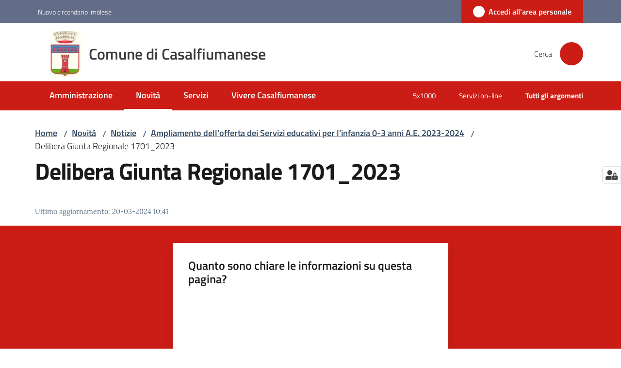

--- FILE ---
content_type: text/html; charset=utf-8
request_url: https://www.comune.casalfiumanese.bo.it/novita/notizie/ampliamento-dellofferta-dei-servizi-educativi-per-linfanzia-0-3-anni-a-e-2023-2024/documenti-allegati
body_size: 115931
content:
<!doctype html>
              <html lang="it" data-reactroot=""><head><meta charSet="utf-8"/><title data-react-helmet="true">Delibera Giunta Regionale 1701_2023 - Comune di Casalfiumanese</title><meta data-react-helmet="true" name="description" content=""/><meta data-react-helmet="true" property="og:title" content="Delibera Giunta Regionale 1701_2023"/><meta data-react-helmet="true" property="og:url" content="https://www.comune.casalfiumanese.bo.it/novita/notizie/ampliamento-dellofferta-dei-servizi-educativi-per-linfanzia-0-3-anni-a-e-2023-2024/documenti-allegati"/><meta data-react-helmet="true" name="twitter:card" content="summary_large_image"/><link data-react-helmet="true" rel="canonical" href="https://www.comune.casalfiumanese.bo.it/novita/notizie/ampliamento-dellofferta-dei-servizi-educativi-per-linfanzia-0-3-anni-a-e-2023-2024/documenti-allegati"/><link data-react-helmet="true" rel="icon" href="https://www.comune.casalfiumanese.bo.it/registry-images/@@images/site_favicon/favicon.ico"/><script data-react-helmet="true" type="application/ld+json">{"@context":"https://schema.org","@type":"BreadcrumbList","itemListElement":[{"@type":"ListItem","position":1,"name":"Novità","item":"https://www.comune.casalfiumanese.bo.it/novita"},{"@type":"ListItem","position":2,"name":"Notizie","item":"https://www.comune.casalfiumanese.bo.it/novita/notizie"},{"@type":"ListItem","position":3,"name":"Ampliamento dell'offerta dei Servizi educativi per l'infanzia 0-3 anni A.E. 2023-2024","item":"https://www.comune.casalfiumanese.bo.it/novita/notizie/ampliamento-dellofferta-dei-servizi-educativi-per-linfanzia-0-3-anni-a-e-2023-2024"},{"@type":"ListItem","position":4,"name":"Delibera Giunta Regionale 1701_2023"}]}</script><script>window.env = {"RAZZLE_MATOMO_SITE_ID":"6E0XLel0RB","RAZZLE_MATOMO_URL":"https:\u002F\u002Fingestion.webanalytics.italia.it\u002F","RAZZLE_BIND_ADDRESS":"127.0.0.5","RAZZLE_HONEYPOT_FIELD":"nome_secondario","RAZZLE_API_PATH":"https:\u002F\u002Fwww.comune.casalfiumanese.bo.it","RAZZLE_PUBLIC_URL":"https:\u002F\u002Fwww.comune.casalfiumanese.bo.it","RAZZLE_PROXY_REWRITE_TARGET":"\u002FVirtualHostBase\u002Fhttps\u002Fwww.comune.casalfiumanese.bo.it:443\u002Fcasalf\u002F++api++\u002FVirtualHostRoot","RAZZLE_INTERNAL_API_PATH":"http:\u002F\u002F0.0.0.0:8095","RAZZLE_SPID_LOGIN_URL":"https:\u002F\u002Fwww.comune.casalfiumanese.bo.it\u002Fspid\u002Fsso","apiPath":"https:\u002F\u002Fwww.comune.casalfiumanese.bo.it","publicURL":"https:\u002F\u002Fwww.comune.casalfiumanese.bo.it"};</script><meta property="og:type" content="website"/><meta name="generator" content="Plone 6 - https://plone.org"/><meta name="viewport" content="width=device-width, initial-scale=1, shrink-to-fit=no"/><meta name="apple-mobile-web-app-capable" content="yes"/><link data-chunk="VoltoFeedbackView" rel="preload" as="style" href="/static/css/VoltoFeedbackView.bf6879a1.chunk.css"/><link data-chunk="client" rel="preload" as="style" href="/static/css/client.e3c59197.css"/><link data-chunk="client" rel="preload" as="script" href="/static/js/runtime~client.eae27e1c.js"/><link data-chunk="client" rel="preload" as="script" href="/static/js/client.40aa1a8a.js"/><link data-chunk="VoltoFeedbackView" rel="preload" as="script" href="/static/js/VoltoFeedbackView.1d12790c.chunk.js"/><link data-chunk="client" rel="stylesheet" href="/static/css/client.e3c59197.css"/><link data-chunk="VoltoFeedbackView" rel="stylesheet" href="/static/css/VoltoFeedbackView.bf6879a1.chunk.css"/></head><body class="view-viewview contenttype-document section-novita section-notizie section-ampliamento-dellofferta-dei-servizi-educativi-per-linfanzia-0-3-anni-a-e-2023-2024 section-documenti-allegati is-anonymous public-ui no-user-roles"><div role="navigation" aria-label="Toolbar" id="toolbar"></div><div id="main"><div class="public-ui"><div class="skiplinks" role="complementary" aria-label="Punti di riferimento"><a class="visually-hidden visually-hidden-focusable" href="#view">Vai al contenuto</a><a class="visually-hidden visually-hidden-focusable" href="#navigation">Vai alla navigazione</a><a class="visually-hidden visually-hidden-focusable" href="#footer">Vai al footer</a></div></div><div class="public-ui"><header><div class="it-header-wrapper"><div class="it-header-slim-wrapper" role="navigation" aria-label="Link utili"><div class="container"><div class="row"><div class="col"><div class="it-header-slim-wrapper-content"><a href="https://www.nuovocircondarioimolese.it/" target="_blank" rel="noopener noreferrer" class="d-lg-block navbar-brand">Nuovo circondario imolese</a><div class="it-header-slim-right-zone header-slim-right-zone"><a href="/novita/notizie/ampliamento-dellofferta-dei-servizi-educativi-per-linfanzia-0-3-anni-a-e-2023-2024/documenti-allegati/login" data-element="personal-area-login" class="btn-icon login-button btn btn-primary btn-full"><span class="rounded-icon"><span style="width:;height:;background-color:transparent" class="icon icon-primary"></span></span><span class="d-none d-lg-block">Accedi all&#x27;area personale</span></a></div></div></div></div></div></div><div class="it-nav-wrapper"><div class="it-header-center-wrapper"><div class="container"><div class="row"><div class="col"><div class="it-header-center-content-wrapper"><div class="it-brand-wrapper ps-4"><a title="Home page" href="/"><img src="https://www.comune.casalfiumanese.bo.it/registry-images/@@images/site_logo/logo-comune.jpeg" width="55.76" height="82" alt="Logo" class="icon"/><div class="it-brand-text"><div class="it-brand-title">Comune di Casalfiumanese</div></div></a></div><div class="it-right-zone"><div class="it-search-wrapper" role="search" aria-label="Cerca nel sito"><span class="d-none d-md-block">Cerca</span><a class="search-link rounded-icon" aria-label="Cerca" href="/search" role="button"><span style="width:24px;height:24px;background-color:transparent" class="icon"></span></a></div></div></div></div></div></div></div><div class="it-header-navbar-wrapper"><div class="container"><div class="row"><div class="col"><nav id="navigation" aria-label="Menu principale" class="navbar has-megamenu navbar navbar-expand-lg"><div class="container-fluid"><button aria-label="Apri il menu" aria-controls="it-navigation-collapse" aria-expanded="false" type="button" href="#" class="custom-navbar-toggler navbar-toggler"><span style="width:24px;height:24px;background-color:transparent" class="icon"></span></button><div style="display:none" id="it-navigation-collapse" class="navbar-collapsable collapse navbar-collapsable"><div class="overlay" style="display:none"></div><div data-focus-guard="true" tabindex="-1" style="width:1px;height:0px;padding:0;overflow:hidden;position:fixed;top:1px;left:1px"></div><div data-focus-lock-disabled="disabled"><div class="menu-wrapper"><div class="it-brand-wrapper" role="navigation"><a href="/"><img src="https://www.comune.casalfiumanese.bo.it/registry-images/@@images/site_logo/logo-comune.jpeg" width="55.76" height="82" alt="Logo" class="icon"/><div class="it-brand-text"><div class="it-brand-title">Comune di Casalfiumanese</div></div></a></div><ul data-element="main-navigation" role="menubar" aria-label="Menu principale" class="navbar-nav"><li role="none" class="nav-item"><a class="nav-link" data-element="management" role="menuitem" aria-label="Amministrazione" href="/amministrazione"><span>Amministrazione</span></a></li><li role="none" class="nav-item active"><a class="focus--mouse nav-link active" data-element="news" role="menuitem" aria-label="Novità" href="/novita"><span>Novità</span><span class="visually-hidden">Menu selezionato</span></a></li><li role="none" class="nav-item"><a class="nav-link" data-element="all-services" role="menuitem" aria-label="Servizi" href="/servizi"><span>Servizi</span></a></li><li role="none" class="nav-item"><a class="nav-link" data-element="live" role="menuitem" aria-label="Vivere Casalfiumanese" href="/vivere-casalfiumanese"><span>Vivere Casalfiumanese</span></a></li></ul><ul role="menubar" class="navbar-secondary navbar-nav"><li role="none" class="nav-item"><a class="megamenu nav-link" role="menuitem" href="/amministrazione/documenti-e-dati/documenti-albo-pretorio-1/5x1000"><span class="">5x1000</span></a></li><li role="none" class="nav-item"><a class="megamenu nav-link" role="menuitem" href="/argomenti/servizi-online"><span class="">Servizi on-line</span></a></li><li role="none" class="nav-item"><a class="megamenu nav-link" data-element="all-topics" role="menuitem" href="/argomenti"><span class="fw-bold">Tutti gli argomenti</span></a></li></ul></div><div class="close-div" style="display:none"><button class="btn close-menu" type="button" title="Chiudi menu"><span style="width:24px;height:24px;background-color:transparent" class="icon icon-white"></span></button></div></div><div data-focus-guard="true" tabindex="-1" style="width:1px;height:0px;padding:0;overflow:hidden;position:fixed;top:1px;left:1px"></div></div></div></nav></div></div></div></div></div></div></header></div><div id="portal-header-image"></div><div class="public-ui"><section id="briciole" class="container px-4 mt-4"><div class=""><div class="row"><div class="col"><nav class="breadcrumb-container" aria-label="Percorso di navigazione"><ol class="breadcrumb" data-element="breadcrumb"><li class="breadcrumb-item"><a href="/">Home</a><span class="separator">/</span></li><li class="breadcrumb-item"><a href="/novita">Novità</a><span class="separator">/</span></li><li class="breadcrumb-item"><a href="/novita/notizie">Notizie</a><span class="separator">/</span></li><li class="breadcrumb-item"><a href="/novita/notizie/ampliamento-dellofferta-dei-servizi-educativi-per-linfanzia-0-3-anni-a-e-2023-2024">Ampliamento dell&#x27;offerta dei Servizi educativi per l&#x27;infanzia 0-3 anni A.E. 2023-2024</a><span class="separator">/</span></li><li class="breadcrumb-item"><span>Delibera Giunta Regionale 1701_2023</span></li></ol></nav></div></div></div></section></div><div class="ui basic segment content-area"><main><div id="view"><div id="page-document" class="ui container px-4"><div class="PageHeaderWrapper mb-4"><div class="row"><div class="title-description-wrapper col-lg-12"><h1 class="mb-3" data-element="page-name">Delibera Giunta Regionale 1701_2023</h1><p class="description"></p></div></div></div><article id="metadata" class="bottom-metadata"><span class="font-serif mb-0 mt-4">Ultimo aggiornamento<!-- -->:</span> <!-- -->20-03-2024 10:41</article></div></div></main></div><div class="public-ui" id="customer-satisfaction-form"><section class="bg-primary customer-satisfaction"><div class="container"><div class="d-flex justify-content-center bg-primary row"><div class="col-12 col-lg-6 col"><div class="feedback-form" role="form" aria-label="Modulo di soddisfazione"><div class="card-wrapper"><div data-element="feedback" class="shadow card-wrapper py-4 px-4 card"><h2 id="vf-radiogroup-label" class="title-medium-2-semi-bold mb-0" data-element="feedback-title">Quanto sono chiare le informazioni su questa pagina?</h2><div class="rating-container mb-0"><fieldset aria-controls="vf-more-negative" class="rating rating-label mb-3"><legend class="visually-hidden">Valuta da 1 a 5 stelle</legend><input type="radio" id="star1b" name="satisfaction" value="1" class="volto-feedback-rating mb-0" data-element="feedback-rate-1" aria-label="Valuta 1 stelle su 5"/><label for="star1b" class="form-label"><svg xmlns="http://www.w3.org/2000/svg" viewBox="0 0 24 24" class="icon rating-star icon-sm" role="img"><path fill="none" d="M0 0h24v24H0z"></path></svg></label><input type="radio" id="star2b" name="satisfaction" value="2" class="volto-feedback-rating mb-0" data-element="feedback-rate-2" aria-label="Valuta 2 stelle su 5"/><label for="star2b" class="form-label"><svg xmlns="http://www.w3.org/2000/svg" viewBox="0 0 24 24" class="icon rating-star icon-sm" role="img"><path fill="none" d="M0 0h24v24H0z"></path></svg></label><input type="radio" id="star3b" name="satisfaction" value="3" class="volto-feedback-rating mb-0" data-element="feedback-rate-3" aria-label="Valuta 3 stelle su 5"/><label for="star3b" class="form-label"><svg xmlns="http://www.w3.org/2000/svg" viewBox="0 0 24 24" class="icon rating-star icon-sm" role="img"><path fill="none" d="M0 0h24v24H0z"></path></svg></label><input type="radio" id="star4b" name="satisfaction" value="4" class="volto-feedback-rating mb-0" data-element="feedback-rate-4" aria-label="Valuta 4 stelle su 5"/><label for="star4b" class="form-label"><svg xmlns="http://www.w3.org/2000/svg" viewBox="0 0 24 24" class="icon rating-star icon-sm" role="img"><path fill="none" d="M0 0h24v24H0z"></path></svg></label><input type="radio" id="star5b" name="satisfaction" value="5" class="volto-feedback-rating mb-0" data-element="feedback-rate-5" aria-label="Valuta 5 stelle su 5"/><label for="star5b" class="form-label"><svg xmlns="http://www.w3.org/2000/svg" viewBox="0 0 24 24" class="icon rating-star icon-sm" role="img"><path fill="none" d="M0 0h24v24H0z"></path></svg></label></fieldset></div><fieldset id="vf-more-positive" class="answers-step" data-step="0" aria-expanded="false" aria-hidden="true" data-element="feedback-rating-positive"><div class="answers-header"><legend>Quali sono stati gli aspetti che hai preferito?</legend><span>1/2</span></div><form class="answers-form"></form></fieldset><fieldset id="vf-more-negative" class="answers-step" data-step="0" aria-expanded="false" aria-hidden="true" data-element="feedback-rating-negative"><div class="answers-header"><legend>Dove hai incontrato le maggiori difficoltà?</legend><span>1/2</span></div><form class="answers-form"></form></fieldset><fieldset class="comments-step d-none" data-step="0" aria-expanded="false" aria-hidden="true"><div class="comments-header"><legend>Vuoi aggiungere altri dettagli?</legend><span>1/2</span></div><div class="comment w-100"><form class=""><div class="mb-3"><div class="mt-1 form-group"><textarea rows="3" tabindex="0" aria-invalid="false" data-element="feedback-input-text" autoComplete="off" aria-describedby="commentDescription" id="comment" class="mt-1" placeholder="Dacci il tuo parere per aiutarci a migliorare la qualità del sito"></textarea><label for="comment" class="active">Dettaglio</label><small id="commentDescription" class="form-text">Inserire massimo 200 caratteri</small></div></div></form></div></fieldset><div class="hpt_widget"><input type="text" name="nome_secondario" aria-label="nome_secondario"/></div><div class="form-step-actions flex-nowrap w100 justify-content-center button-shadow d-none" aria-hidden="true"><button type="button" class="me-4 fw-bold btn btn-outline-primary disabled" aria-disabled="true">Indietro</button><button type="button" aria-disabled="true" class="fw-bold btn btn-primary disabled">Avanti</button></div></div></div></div></div></div></div></section></div><footer class="it-footer" id="footer"><div class="it-footer-main"><div class="container"><section><div class="clearfix row"><div class="col-sm-12"><div class="it-brand-wrapper"><img src="/static/media/logo-eu-inverted.16e7a266.svg" width="167" height="41" alt="Finanziato dall&#x27;Unione Europea - Next Generation EU" loading="lazy" decoding="async" class="nextGenerationEULogo"/><a href="/"><img src="https://www.comune.casalfiumanese.bo.it/registry-images/@@images/site_logo_footer/logo.jpeg" width="68" height="100" alt="Logo" class="icon"/><div class="it-brand-text"><div class="h2">Comune di Casalfiumanese</div></div></a></div></div></div></section><section><div class="row"><div class="pb-4 col-sm-6 col-md-3 col-lg-3"><h4><span style="width:1.25rem;height:1.25rem;background-color:transparent" class="icon me-2 icon-white icon-sm sm"></span><a title="Vai alla pagina: Amministrazione" class="underlined" href="/amministrazione">Amministrazione</a></h4><div class="link-list-wrapper"><ul class="footer-list clearfix link-list"><li><a title="Vai alla pagina: Organi di governo" class="list-item" href="/amministrazione/organi-di-governo">Organi di governo</a></li><li><a title="Vai alla pagina: Aree amministrative" class="list-item" href="/amministrazione/aree-amministrative">Aree amministrative</a></li><li><a title="Vai alla pagina: Uffici" class="list-item" href="/amministrazione/uffici">Uffici</a></li><li><a title="Vai alla pagina: Politici" class="list-item" href="/amministrazione/politici">Politici</a></li><li><a title="Vai alla pagina: Personale Amministrativo" class="list-item" href="/amministrazione/personale-amministrativo">Personale Amministrativo</a></li><li><a title="Vai alla pagina: Documenti e dati" class="list-item" href="/amministrazione/documenti-e-dati">Documenti e dati</a></li></ul></div></div><div class="pb-4 col-sm-6 col-md-3 col-lg-3"><h4><span style="width:1.25rem;height:1.25rem;background-color:transparent" class="icon me-2 icon-white icon-sm sm"></span><a title="Vai alla pagina: Novità" class="underlined" href="/novita">Novità</a></h4><div class="link-list-wrapper"><ul class="footer-list clearfix link-list"><li><a title="Vai alla pagina: Notizie" class="list-item" href="/novita/notizie">Notizie</a></li><li><a title="Vai alla pagina: Comunicati" class="list-item" href="/novita/comunicati">Comunicati</a></li><li><a title="Vai alla pagina: Avvisi" class="list-item" href="/novita/avvisi">Avvisi</a></li></ul></div></div><div class="pb-4 col-sm-6 col-md-3 col-lg-3"><h4><span style="width:1.25rem;height:1.25rem;background-color:transparent" class="icon me-2 icon-white icon-sm sm"></span><a title="Vai alla pagina: Servizi" class="underlined" href="/servizi">Servizi</a></h4><div class="link-list-wrapper"><ul class="footer-list clearfix link-list"><li><a title="Vai alla pagina: Educazione e formazione" class="list-item" href="/servizi/educazione-e-formazione">Educazione e formazione</a></li><li><a title="Vai alla pagina: Salute, benessere e assistenza" class="list-item" href="/servizi/salute-benessere-e-assistenza">Salute, benessere e assistenza</a></li><li><a title="Vai alla pagina: Servizi Demografici" class="list-item" href="/servizi/anagrafe-e-stato-civile">Servizi Demografici</a></li><li><a title="Vai alla pagina: Giustizia e sicurezza pubblica" class="list-item" href="/servizi/giustizia-e-sicurezza-pubblica">Giustizia e sicurezza pubblica</a></li><li><a title="Vai alla pagina: Cultura e tempo libero" class="list-item" href="/servizi/cultura-e-tempo-libero">Cultura e tempo libero</a></li><li><a title="Vai alla pagina: Ambiente" class="list-item" href="/servizi/ambiente">Ambiente</a></li><li><a title="Vai alla pagina: Agricoltura e pesca" class="list-item" href="/servizi/agricoltura-e-pesca">Agricoltura e pesca</a></li><li><a title="Vai alla pagina: Autorizzazioni" class="list-item" href="/servizi/autorizzazioni">Autorizzazioni</a></li><li><a title="Vai alla pagina: Strumenti on-line" class="list-item" href="/servizi/pagamenti-on-line">Strumenti on-line</a></li></ul></div></div><div class="pb-4 col-sm-6 col-md-3 col-lg-3"><h4><a title="Vai alla pagina: Vivere Casalfiumanese" class="underlined" href="/vivere-casalfiumanese">Vivere Casalfiumanese</a></h4><div class="link-list-wrapper"><ul class="footer-list clearfix link-list"><li><a title="Vai alla pagina: Luoghi" class="list-item" href="/vivere-casalfiumanese/luoghi">Luoghi</a></li><li><a title="Vai alla pagina: Eventi" class="list-item" href="/vivere-casalfiumanese/eventi">Eventi</a></li><li><a title="Vai alla pagina: Cittadinanza Onoraria Ing. Carlo Dall’Oppio" class="list-item" href="/vivere-casalfiumanese/cittadinanza-onoraria-ing-carlo-dalloppio">Cittadinanza Onoraria Ing. Carlo Dall’Oppio</a></li></ul></div></div></div></section><section class="py-4"><div class="row"><div class="pb-2 col-md-4 col-lg-4"><p class="h4">Contatti</p><div><ul keys="c3fiu,3isl8,bchba,318io,nrf4" depth="0"><li>Piazza Armando Cavalli, 15</li><li>Casalfiumanese (BO) - 40020</li><li>Telefono: 0542 666122 / 223</li><li>PEC comune.casalfiumanese@cert.provincia.bo.it</li><li>CF 82002150371 - P.IVA 00704521202</li></ul></div></div><div class="pb-2 col-md-4 col-lg-4"><p class="h4"></p><div><ul keys="758mc,6h0cd,49n11,akklh" depth="0"><li><a data-element="faq" href="/leggi-le-faq">Leggi le FAQ</a></li><li><a data-element="appointment-booking" href="/prenotazione-appuntamenti-uffici">Prenotazione appuntamento</a></li><li><a data-element="report-inefficiency" href="/segnalazione-disservizio">Segnalazione disservizio</a></li><li><a href="/richiesta-di-assistenza">Richiesta di assistenza</a></li></ul></div></div><div class="pb-2 col-md-4 col-lg-4"><p class="h4"></p><div><ul><li><a href="https://casalfiumanese.trasparenza-valutazione-merito.it/web/trasparenza/" title="Apre in un nuovo tab" target="_blank" rel="noopener noreferrer" class="with-external-link-icon">Amministrazione trasparente<span style="width:1rem;height:1rem;background-color:transparent" class="icon ms-1 align-sub external-link icon-xs xs"></span></a></li><li><a href="https://casalfiumanese.trasparenza-valutazione-merito.it/web/trasparenza/albo-pretorio" title="Apre in un nuovo tab" target="_blank" rel="noopener noreferrer" class="with-external-link-icon">Albo pretorio<span style="width:1rem;height:1rem;background-color:transparent" class="icon ms-1 align-sub external-link icon-xs xs"></span></a></li><li><a data-element="privacy-policy-link" href="/privacy-policy">Privacy</a></li><li><a data-element="legal-notes" href="/note-legali">Note legali</a></li><li><a href="https://form.agid.gov.it/view/57fe9810-9894-11f0-9ea1-790a9068ae03" title="Apre in un nuovo tab" target="_blank" rel="noopener noreferrer" class="with-external-link-icon" data-element="accessibility-link">Dichiarazione di accessibilità<span style="width:1rem;height:1rem;background-color:transparent" class="icon ms-1 align-sub external-link icon-xs xs"></span></a></li><li><a href="https://form.agid.gov.it/view/fa1ecfa0-0593-11f0-b602-2f6ca2fcc4a8" title="Apre in un nuovo tab" target="_blank" rel="noopener noreferrer" class="with-external-link-icon">Obiettivi di accessibilità<span style="width:1rem;height:1rem;background-color:transparent" class="icon ms-1 align-sub external-link icon-xs xs"></span></a></li><li><a href="/segnalazioni-accessibilia">Segnalazioni accessibilià</a>  </li></ul></div></div></div></section></div></div><div class="it-footer-small-prints clearfix"><div class="container"><ul class="it-footer-small-prints-list list-inline mb-0 d-flex flex-column flex-md-row"><li class="list-inline-item"><a href="/sitemap">Mappa del sito</a></li><li class="list-inline-item"><a href="/piano-di-miglioramento-del-sito">Piano di miglioramento del sito</a></li><li class="list-inline-item"><button class="footer-gdpr-privacy-show-banner">Impostazioni cookie</button></li></ul></div></div></footer><div class="Toastify"></div><button class="gdpr-privacy-show-banner" title="Mostra impostazioni cookies"><img src="/static/media/user-lock-solid.6f1c7bdf.svg" alt="Mostra impostazioni cookies"/></button></div><div role="complementary" aria-label="Sidebar" id="sidebar"></div><script charSet="UTF-8">window.__data={"router":{"location":{"pathname":"\u002Fnovita\u002Fnotizie\u002Fampliamento-dellofferta-dei-servizi-educativi-per-linfanzia-0-3-anni-a-e-2023-2024\u002Fdocumenti-allegati","search":"","hash":"","state":undefined,"key":"3dn6yb","query":{}},"action":"POP"},"intl":{"defaultLocale":"en","locale":"it","messages":{"\u003Cp\u003EAdd some HTML here\u003C\u002Fp\u003E":"\u003Cp\u003EAggiungi dell'HTML qui\u003C\u002Fp\u003E","Account Registration Completed":"Registrazione account completata","Account activation completed":"Attivazione account completata","Action":"Azione","Action changed":"L'azione è stata modificata","Action: ":"Azione: ","Actions":"Azioni","Activate and deactivate":"Questa è la sezione per la configurazione dei prodotti aggiuntivi, puoi attivare e disattivare i prodotti aggiuntivi attraverso la seguente lista.","Active":"Attiva","Active content rules in this Page":"Regole di contenuto attive in questa Pagina","Add":"Aggiungi","Add (object list)":"Aggiungi","Add Addons":"Per fare in modo che un prodotto aggiuntivo venga visualizzato qui aggiungilo nella configurazione del buildout, esegui il buildout e riavvia il server. Per maggiori informazioni vedi","Add Content":"Aggiungi un contenuto","Add Content Rule":"Aggiungi una regola di contenuto","Add Rule":"Aggiungi una regola","Add Translation…":"Aggiungi traduzione…","Add User":"Aggiungi un utente","Add a description…":"Aggiungi una descrizione…","Add a new alternative url":"Aggiungi un nuovo url alternativo","Add action":"Aggiungi un'azione","Add block":"Aggiungi blocco","Add block in position {index}":"Aggiungi un blocco alla posizione {index}","Add block…":"Aggiungi un blocco…","Add condition":"Aggiungi una condizione","Add content rule":"Aggiungi una regola di contenuto","Add criteria":"Aggiungi un criterio","Add date":"Aggiungi una data","Add element to container":"Aggiungi un elemento al container","Add field":"Aggiungi campo","Add fieldset":"Aggiungi un nuovo insieme di campi","Add group":"Aggiungi un gruppo","Add new content type":"Aggiungi un nuovo tipo di contenuto","Add new group":"Aggiungi un nuovo gruppo","Add new user":"Aggiungi nuovo utente","Add to Groups":"Aggiungi ai gruppi","Add users to group":"Aggiungi gli utenti al gruppo","Add vocabulary term":"Aggiungi termine","Add {type}":"Aggiungi {type}","Add-Ons":"Prodotti aggiuntivi","Add-ons":"Prodotti aggiuntivi","Add-ons Settings":"Impostazioni prodotti aggiuntivi","Added":"Aggiunta","Additional date":"Data aggiuntiva","Addon could not be installed":"Non è stato possibile installare l'addon","Addon could not be uninstalled":"Non è stato possibile disinstallare l'addon","Addon could not be upgraded":"Non è stato possibile aggiornare l'addon","Addon installed succesfuly":"L'addon è stato installato correttamente","Addon uninstalled succesfuly":"L'addon è stato disinstallato correttamente","Addon upgraded succesfuly":"L'addon è stato aggiornato correttamente","Advanced facet?":"Filtri avanzati?","Advanced facets are initially hidden and displayed on demand":"I filtri avanzati sono inizialmente nascosti e vengono visualizzati su richiesta ","Album view":"Vista album","Alias":"Alias","Alias has been added":"L'alias è stato aggiunto","Alignment":"Allineamento","All":"Tutti","All content":"Tutti i contenuti","All existing alternative urls for this site":"Tutti gli url alternativi per questo sito","Alphabetically":"Alfabetico","Alt text":"Testo alternativo","Alt text hint":"Lascia vuoto se l'immagine è decorativa.","Alt text hint link text":"Descrivi lo scopo dell'immagine.","Alternative url path (Required)":"Percorso url alternativo (Obbligatorio)","Alternative url path must start with a slash.":"Il percorso url alternativo comincia con uno slash ","Alternative url path → target url path (date and time of creation, manually created yes\u002Fno)":"Percorso url alternativo → percorso url di destinazione (data e ora di creazione, creata manualmente sì\u002Fno)","Applied to subfolders":"Applicato alle sottocartelle","Applies to subfolders?":"Applicare alle sottocartelle?","Apply to subfolders":"Applica a sottocartelle","Apply working copy":"Applica la copia di lavoro","Are you sure you want to delete this field?":"Sicuro di voler eliminare questo campo?","Are you sure you want to delete this fieldset including all fields?":"Sicuro di voler eliminare questo insieme di campi compresi tutti i campi contenuti?","Ascending":"Crescente","Assign the {role} role to {entry}":"Assegnare il ruolo di {role} a {entry}","Assignments":"Assegnazione","Available":"Disponibile","Available content rules:":"Regole di contenuto disponibili:","Back":"Indietro","Base":"Base","Base search query":"Ricerca iniziale","Block":"Blocco","Both email address and password are case sensitive, check that caps lock is not enabled.":"E-mail e password distinguono entrambi le maiuscole dalle minuscole, verifica di non avere il Blocco maiuscole attivato.","Breadcrumbs":"Briciole di pane","Broken relations":"Relazioni corrotte","Browse":"Sfoglia","Browse the site, drop an image, or type a URL":"Cerca nel sito, trascina un'immagine, o inserisci un URL","Browse the site, drop an image, or type an URL":"Sfoglia i contenuti, rilascia un'immagine o digita un URL","By default, permissions from the container of this item are inherited. If you disable this, only the explicitly defined sharing permissions will be valid. In the overview, the symbol {inherited} indicates an inherited value. Similarly, the symbol {global} indicates a global role, which is managed by the site administrator.":"Di norma, i permessi di questo elemento vengono ereditati dal contenitore. Se disabiliti questa opzione, verranno considerati solo i permessi di condivisione definiti esplicitamente. Nel sommario, il simbolo {inherited} indica una impostazione ereditata. Analogamente, il simbolo {global} indica un ruolo globale, che è gestito dall'amministratore del sito","Cache Name":"Nome della cache","Can not edit Layout for \u003Cstrong\u003E{type}\u003C\u002Fstrong\u003E content-type as it doesn't have support for \u003Cstrong\u003EVolto Blocks\u003C\u002Fstrong\u003E enabled":"Non è possibile modificare il Layout per il tipo \u003Cstrong\u003E{type}\u003C\u002Fstrong\u003E poichè non ha abilitato il supporto per i \u003Cstrong\u003Eblocchi\u003C\u002Fstrong\u003E","Can not edit Layout for \u003Cstrong\u003E{type}\u003C\u002Fstrong\u003E content-type as the \u003Cstrong\u003EBlocks behavior\u003C\u002Fstrong\u003E is enabled and \u003Cstrong\u003Eread-only\u003C\u002Fstrong\u003E":"Non è possibile modificare il Layout per il tipo \u003Cstrong\u003E{type}\u003C\u002Fstrong\u003E poichè il \u003Cstrong\u003EBlocks behavior\u003C\u002Fstrong\u003E è abilitato ma in \u003Cstrong\u003Esola lettura\u003C\u002Fstrong\u003E","Cancel":"Annulla","Cell":"Cella","Center":"Centrato","Change Note":"Cambia Nota","Change Password":"Cambia Password","Change State":"Cambia Stato","Change workflow state recursively":"Cambia stato di workflow ricorsivamente","Changes applied.":"Modifiche applicate.","Changes saved":"Modifiche salvate","Changes saved.":"Modifiche salvate.","Checkbox":"Checkbox","Choices":"Scelte","Choose Image":"Seleziona un'immagine","Choose Target":"Seleziona la destinazione","Choose a file":"Scegli un file","Clear":"Annulla","Clear filters":"Azzera filtri","Clear search":"Cancella ricerca","Click to download full sized image":"Clicca per scaricare l'immagine in dimensione originale","Close":"Chiudi","Close menu":"Chiudi menu","Code":"Codice","Collapse item":"Collassa elemento","Collection":"Collezione","Color":"Colore","Comment":"Commento","Commenter":"Autore","Comments":"Commenti","Compare":"Confronta","Condition changed":"La condizione è stata modificata","Condition: ":"Condizione: ","Configuration Versions":"Versioni di configurazione","Configure Content Rule":"Configura la regola di contenuto","Configure Content Rule: {title}":"Configura la regola di contenuto: {title}","Configure content rule":"Configura la regola di contenuto","Confirm password":"Conferma password","Connection refused":"Connessione rifiutata","Contact form":"Form di contatto","Contained items":"Elementi contenuti","Container settings":"Impostazioni del container","Content":"Contenuto","Content Rule":"Regola di contenuto","Content Rules":"Regole di contenuto","Content rules for {title}":"Regole di contenuto per {titolo}","Content rules from parent folders":"Regole di contenuto da cartelle padre","Content that links to or references {title}":"Contenuto collegato a {title}","Content type created":"Il tipo di contenuto è stato creato","Content type deleted":"Il tipo di contenuto è stato eliminato","Contents":"Contenuti","Controls":"Controlli","Copy":"Copia","Copy blocks":"Copia blocchi","Copyright":"Copyright","Copyright statement or other rights information on this item.":"Informazioni sul copyright o su altri diritti dell'elemento.","Create or delete relations to target":"Crea o elimina relazioni con la destinazione","Create working copy":"Crea copia di lavoro","Created by {creator} on {date}":"Creato da {creator} il {date}","Created on":"Creato il","Creator":"Autore","Creators":"Autori","Criteria":"Criteri","Current active configuration":"Configurazione attiva corrente","Current filters applied":"Filtri attualmente applicati","Current password":"Password corrente","Cut":"Taglia","Cut blocks":"Taglia blocchi","Daily":"Giornaliera","Database":"Database","Database Information":"Informazioni sul database","Database Location":"Posizione del database","Database Size":"Dimensione del database","Database main":"Database principale","Date":"Data","Date (newest first)":"Data (prima i più recenti)","Default":"Default","Default view":"Vista default","Delete":"Elimina","Delete Group":"Elimina gruppo","Delete Type":"Rimuovi tipo di contenuto","Delete User":"Elimina utente","Delete action":"Cancella azione","Delete blocks":"Elimina blocchi","Delete col":"Elimina colonna","Delete condition":"Cancella condizione","Delete row":"Elimina riga","Delete selected items?":"Vuoi eliminare gli elementi selezionati?","Delete this item?":"Vuoi eliminare questo elemento?","Deleted":"Cancellato","Deleting this item breaks {brokenReferences} {variation}.":"Eliminando questo elemento si romperanno {brokenReferences} {variation}.","Depth":"Profondità di ricerca","Descending":"Decrescente","Description":"Descrizione","Diff":"Diff","Difference between revision {one} and {two} of {title}":"Differenze tra la revisione {one} e {two} di {title}","Disable":"Disabilita","Disable apply to subfolders":"Disabilita regole di contenuto nelle sottocartelle","Disabled":"Disabilitato","Disabled apply to subfolders":"Regole di contenuto disabilitate per le sottocartelle","Distributed under the {license}.":"Distribuito sotto {license}","Divide each row into separate cells":"Mostra i margini delle colonne","Do you really want to delete the group {groupname}?":"Vuoi veramente eliminare il gruppo {groupname}?","Do you really want to delete the type {typename}?":"Vuoi veramente eliminare il tipo di contenuto {typename}?","Do you really want to delete the user {username}?":"Vuoi veramente eliminare l'utente {username}?","Do you really want to delete this item?":"Vuoi veramente eliminare questo elemento?","Document":"Pagina","Document view":"Vista pagina","Download Event":"Scarica l'evento","Drag and drop files from your computer onto this area or click the “Browse” button.":"Trascina in quest'area i file dal tuo computer o clicca su “Sfoglia”.","Drop file here to replace the existing file":"Trascina il file qui per sostituire il file esistente","Drop file here to upload a new file":"Trascina il file qui per caricare un nuovo file","Drop files here ...":"Trascina i file qui","Dry run selected, transaction aborted.":"Prova a vuoto selezionata, transazione annullata","E-mail":"E-mail","E-mail addresses do not match.":"Gli indirizzi e-mail non corrispondono","Edit":"Modifica","Edit Rule":"Modifica regola","Edit comment":"Modifica commento","Edit field":"Modifica campo","Edit fieldset":"Modifica insieme di campi","Edit recurrence":"Modifica le regole","Edit values":"Modifica i valori","Edit {title}":"Modifica {title}","Email":"Email","Email sent":"Email inviata","Embed code error, please follow the instructions and try again.":"Errore del codice incorporato, per favore segui le istruzioni e riprova.","Empty object list":"Lista di oggetti vuota","Enable":"Abilita","Enable editable Blocks":"Abilita i blocchi editabili","Enabled":"Abilitato","Enabled here?":"Abilitato qui?","Enabled?":"Abilitato?","End Date":"Data di fine","Enter URL or select an item":"Inserisci un URL o seleziona un elemento","Enter a username above to search or click 'Show All'":"Inserisci uno username da ricercare, oppure clicca su 'Vedi tutto'","Enter an email address. This will be your login name. We respect your privacy, and will not give the address away to any third parties or expose it anywhere.":"Inserisci un indirizzo e-mail. Esso sarà il tuo nome utente. Rispettiamo la tua privacy: non daremo l'indirizzo a terzi, né verrà esposto nel portale.","Enter full name, e.g. John Smith.":"Inserisci il tuo nome completo, ad esempio Mario Rossi.","Enter map Embed Code":"Inserisci il codice di incorporamento della mappa","Enter the absolute path of the target. The path must start with '\u002F'. Target must exist or be an existing alternative url path to the target.":"Inserisci il path assoluto per la destinazione. Il path deve iniziare con '\u002F'. La destinazione deve già esistere o essere un url alternativo per la destinazione.","Enter the absolute path where the alternative url should exist. The path must start with '\u002F'. Only urls that result in a 404 not found page will result in a redirect occurring.":"Inserisci un path per generare un URL alternativo per questo contenuto. Il path deve iniziare con '\u002F'. Non si possono usare come alternativi path già esistenti nel sito.","Enter your current password.":"Inserisci la tua password attuale.","Enter your email for verification.":"Inserisci la tua email per la verifica.","Enter your new password. Minimum 8 characters.":"Inserisci la tua nuova password. Minimo 8 caratteri.","Enter your username for verification.":"Inserisci il tuo username per la verifica.","Entries":"Entità da inserire","Error":"Errore","ErrorHeader":"Errore","Event":"Evento","Event listing":"Elenco eventi","Event view":"Vista evento","Exclude from navigation":"Escludi dalla navigazione","Exclude this occurence":"Escludi questa data","Excluded from navigation":"Escluso dalla navigazione","Existing alternative urls for this item":"Url alternativi esistenti per questo elemento","Expand sidebar":"Espandi la sidebar","Expiration Date":"Data di scadenza","Expiration date":"Data di scadenza","Expired":"Scaduto","External URL":"URL esterno","Facet":"Filtro","Facet widget":"Widget dei filtri","Facets":"Filtri","Facets on left side":"Filtri nel lato sinistro","Facets on right side":"Filtri nel lato destro","Facets on top":"Filtri in alto","Failed To Undo Transactions":"Non è stato possibile annullare le transazioni","Field":"Campo","File":"File","File size":"Dimensione del file","File view":"Vista file","Filename":"Nome del file","Filter":"Filtra","Filter Rules:":"Regole di filtro:","Filter by prefix":"Filtra per prefisso","Filter users by groups":"Filtra gli utenti per gruppi","Filter…":"Filtra…","First":"Primo","Fix relations":"Correggi relazioni","Fixed width table cells":"Celle della tabella a larghezza fissata","Fold":"Chiudi","Folder":"Cartella","Folder listing":"Elenco di cartelle","Forbidden":"Proibito","Fourth":"Quarto","From":"Da","Full":"A tutta larghezza","Full Name":"Nome completo","Fullname":"Nome completo","GNU GPL license":"licenza GNU GPL","General":"Generale","Global role":"Ruolo globale","Google Maps Embedded Block":"Blocco Google Maps incorporata","Grid":"Griglia","Group":"Gruppo","Group created":"Gruppo creato","Group deleted":"Gruppo eliminato","Group roles updated":"Ruoli del gruppo aggiornati","Groupname":"Nome del gruppo","Groups":"Gruppi","Groups are logical collections of users, such as departments and business units. Groups are not directly related to permissions on a global level, you normally use Roles for that - and let certain Groups have a particular role. The symbol{plone_svg}indicates a role inherited from membership in another group.":"I gruppi sono raggruppamenti di utenti, come dipartimenti e unità organizzative. I gruppi non sono direttamente collegati a permessi a livello globale, per quello usiamo i ruoli e applichiamo specifici ruoli a certi gruppi. Il simbolo {plong_svg} indica che un ruolo è ereditato dall'appartenenza ad un gruppo.","Header cell":"Cella d'intestazione","Headline":"Intestazione","Headline level":"Livello intestazione","Hidden facets will still filter the results if proper parameters are passed in URLs":"I filtri nascosti filtreranno comunque i risultati se saranno passati parametri adeguati nell'URL","Hide Replies":"Nascondi risposte","Hide facet?":"Nascondi il filtro","Hide filters":"Nascondi i filtri","Hide title":"Nascondi il titolo","History":"Cronologia","History Version Number":"Numero di versione della cronologia","History of {title}":"Cronologia di {title}","Home":"Home","ID":"ID","If all of the following conditions are met:":"Se tutte le seguenti condizioni vengono rispettate:","If selected, this item will not appear in the navigation tree":"Se attivi l'opzione, questo elemento non apparirà nell'albero di navigazione del sito.","If this date is in the future, the content will not show up in listings and searches until this date.":"Se questa data è in futuro, il contenuto non verrà mostrato negli elenchi e nelle ricerche fino a questa data.","If you are certain this user has abandoned the object, you may unlock the object. You will then be able to edit it.":"Se sei sicuro che questo utente ha chiuso l'oggetto, puoi sbloccarlo. Sarai successivamente in grado di modificarlo.","If you are certain you have the correct web address but are encountering an error, please contact the {site_admin}.":"Se sei sicuro di aver inserito l'indirizzo corretto ma ottieni comunque un errore, contatta l' {site_admin}.","Image":"Immagine","Image gallery":"Galleria di immagini","Image override":"Sovrascrizione immagine","Image size":"Dimensione dell'immagine","Image view":"Vista immagine","Include this occurence":"Includi questa data","Info":"Info","InfoUserGroupSettings":"Hai selezionato l'opzione 'più utenti' o 'più gruppi'. Pertanto questo pannello di controllo richiede un inserimento per mostrare utenti e gruppi. Se vuoi vedere utenti e gruppi istantaneamente, vai a 'Impostazioni di gruppi utenti'. Vedi il pulsante sulla sinistra.","Inherit permissions from higher levels":"Eredita i permessi dai livelli superiori","Inherited value":"Valore ereditato","Insert col after":"Inserisci colonna dopo","Insert col before":"Inserisci colonna prima","Insert row after":"Inserisci riga sotto","Insert row before":"Inserisci riga sopra","Inspect relations":"Ispeziona le relazioni","Install":"Installa","Installed":"Installato","Installed version":"Versione installata","Installing a third party add-on":"Installazione di un prodotto aggiuntivo di terze parti","Interval Daily":"giorni","Interval Monthly":"mesi","Interval Weekly":"settimane","Interval Yearly":"anni","Invalid Block":"Blocco non valido - Salvando, verrà rimosso","It is not allowed to define both the password and to request sending the password reset message by e-mail. You need to select one of them.":"Non è permesso definire la password e richiedere il reset della password tramite e-mail contemporaneamente. Devi selezionare solo una delle due opzioni.","Item batch size":"Risultati per pagina","Item succesfully moved.":"Elemento spostato correttamente.","Item(s) copied.":"Elemento\u002Fi copiato\u002Fi.","Item(s) cut.":"Elemento\u002Fi tagliato\u002Fi.","Item(s) has been updated.":"Elemento\u002Fi aggiornati.","Item(s) pasted.":"Elemento\u002Fi incollato\u002Fi.","Item(s) state has been updated.":"Stato\u002Fi aggiornato\u002Fi","Items":"Elementi","Items must be unique.":"Gli elementi devono essere unici.","Label":"Etichetta","Language":"Lingua","Language independent field.":"Campo indipendete dalla lingua","Large":"Grande","Last":"Ultimo","Last comment date":"Data ultimo commento","Last modified":"Ultima modifica","Latest available configuration":"Ultima configurazione disponibile","Latest version":"Ultima versione","Layout":"Layout","Lead Image":"Immagine di testata","Left":"Sinistra","Less filters":"Meno filtri","Link":"Link","Link copied to clipboard":"Link copiato negli appunti","Link more":"Link ad altro","Link redirect view":"Vista collegamento","Link settings":"Impostazioni link","Link title":"Link al resto","Link to":"Link a","Link translation for":"Collega traduzione per","Linking this item with hyperlink in text":"Elementi collegati a questo contenuto con un collegamento ipertestuali nel testo","Links and references":"Link e collegamenti","Listing":"Elenco","Listing view":"Vista standard","Load more":"Carica altro","Loading":"Caricamento","Log In":"Log In","Log in":"Log in","Logged out":"Disconnesso","Login":"Login","Login Failed":"Accesso fallito","Login Name":"Nome utente","Logout":"Esci","Made by {creator} on {date}. This is not a working copy anymore, but the main content.":"Creato da {creator} il {date}. Questa non è più una copia di lavoro, ma il contenuto principale.","Make the table compact":"Rendi la tabella compatta","Manage Translations":"Gestisci traduzioni","Manage content…":"Gestione del contenuto…","Manage translations for {title}":"Gestisci le traduzioni per {title}","Manual":"Manuale","Manually or automatically added?":"Aggiunto manualmente o automaticamente?","Many relations found. Please search.":"Sono state trovate molte relazioni. Effettua una ricerca.","Maps":"Maps","Maps URL":"URL di Maps","Maximum length is {len}.":"La lunghezza massima è {len}.","Maximum value is {len}.":"Il valore massimo è {len}.","Medium":"Medio","Membership updated":"Membri aggiornati","Message":"Messaggio","Minimum length is {len}.":"La lunghezza minima è {len}","Minimum value is {len}.":"Il valore minimo è {len}.","Moderate Comments":"Modera i commenti","Moderate comments":"Moderazione dei commenti","Monday and Friday":"lunedi e venerdì","Month day":"Giorno","Monthly":"Mensile","More":"Altro","More filters":"Più filtri","More information about the upgrade procedure can be found in the documentation section of plone.org in the Upgrade Guide.":"È possibile trovare ulteriori informazioni sulla procedura di aggiornamento nella guida dedicata su plone.org, nella sezione Documentazione.","Mosaic layout":"Layout a mosaico","Move down":"Sposta sotto","Move to bottom of folder":"Sposta in fondo alla cartella","Move to top of folder":"Sposta in cima alla cartella","Move up":"Sposta sopra","Multiple choices?":"Scelta multipla","My email is":"La mia email è","My username is":"Il mio nome utente è","Name":"Nome","Narrow":"Restringi","Navigate back":"Torna indietro","Navigate to this item":"Vai a questo contenuto","Navigation":"Navigazione","New password":"Nuova password","News Item":"Notizia","News item view":"Vista notizia","No":"No","No Transactions Found":"Nessuna transazione trovata","No Transactions Selected":"Nessuna transazione selezionata","No Transactions Selected To Do Undo":"Nessuna transazione da annullare selezionata","No Video selected":"Nessun video selezionato","No addons found":"Nessun addon trovato","No broken relations found.":"Nessuna relazione corrotta trovata.","No connection to the server":"Non c'è connessione con il server, a causa di un timeout o di problemi di connessione di rete del tuo dispositivo.","No image selected":"Nessuna immagine selezionata","No image set in Lead Image content field":"Nessuna immagine impostata come Immagine di testata","No image set in image content field":"Nessuna immagine impostata","No images found.":"Nessuna immagine trovata.","No items found in this container.":"Nessun elemento trovato in questo contenitore.","No items selected":"Nessun elemento selezionato","No links to this item found.":"Nessun link a questo elemento trovato.","No map selected":"Nessuna mappa selezionata","No occurences set":"Nessuna ricorrenza impostata","No options":"Nessuna opzione","No relation found":"Nessuna relazione trovata","No results found":"Nessun risultato","No results found.":"La ricerca non ha prodotto risultati.","No selection":"Nessun elemento selezionato","No uninstall profile":"Nessun profilo di disinstallazione","No user found":"Utente non trovato","No value":"Nessun valore","No workflow":"Nessun flusso","None":"Nessuno","Note":"Nota","Note that roles set here apply directly to a user. The symbol{plone_svg}indicates a role inherited from membership in a group.":"Tieni presente che i ruoli qui impostati si applicano direttamente a un utente. Il simbolo {plone_svg} indica un ruolo ereditato dall'appartenenza a un gruppo.","Number of active objects":"Numero degli oggetti attivi","Object Size":"Dimensioni dell'oggetto","Occurences":"occorrenze","Ok":"Ok","Only 7-bit bytes characters are allowed. Cannot contain uppercase letters, special characters: \u003C, \u003E, &, #, \u002F, ?, or others that are illegal in URLs. Cannot start with: _, aq_, @@, ++. Cannot end with __. Cannot be: request,contributors, ., .., \"\". Cannot contain new lines.":"Sono ammessi solo 7-bit bytes di caratteri. Non può contenere lettere maiuscole, caratteris speciali come: \u003C, \u003E, &, #, \u002F, ?, o altri che non sono ammessi negli URLs. Non può iniziare con: _, aq_, @@, ++. Non può finire con: __. Non può essere: request,contributors, ., .., \"\" Non può contenere nuove righe.","Open in a new tab":"Apri in un nuovo tab","Open menu":"Apri menu","Open object browser":"Apri object browser","Ordered":"Ordinati","Origin":"Origine","Overview of relations of all content items":"Riepilogo delle relazioni di tutti gli elementi","Page":"Pagina","Parent fieldset":"Fieldset genitore","Password":"Password","Password reset":"Recupera password","Passwords do not match.":"Le password non corrispondono.","Paste":"Incolla","Paste blocks":"Incolla blocchi","Perform the following actions:":"Esegui le seguenti azioni:","Permissions have been updated successfully":"I permesso sono stati aggiornati con successo","Permissions updated":"Permessi aggiornati","Personal Information":"Informazioni Personali","Personal Preferences":"Preferenze Personali","Personal tools":"Strumenti","Persons responsible for creating the content of this item. Please enter a list of user names, one per line. The principal creator should come first.":"Persone responsabili della creazione del contenuto di questo elemento. Inserisci un elenco di nomi, uno per riga. L'autore principale dovrebbe essere messo al primo posto.","Please choose an existing content as source for this element":"Per favore, seleziona un contenuto esistente come sorgente per questo elemento.","Please continue with the upgrade.":"Procedere con l'aggiornamento.","Please ensure you have a backup of your site before performing the upgrade.":"Assicurati di avere un backup del tuo sito prima di effettuare l'aggiornamento.","Please enter a valid URL by deleting the block and adding a new video block.":"Inserisci un URL valido eliminando il blocco e aggiungendo un nuovo blocco di tipo video.","Please enter the Embed Code provided by Google Maps -\u003E Share -\u003E Embed map. It should contain the \u003Ciframe\u003E code on it.":"Per favore inserisci il codice di incorporamento fornito da Google Maps. Per incorporare la mappa di un luogo clicca su 'Condividi' -\u003E 'Incorporare una mappa' -\u003E 'Copia HTML'. Se invece vuoi incorporare una mappa con MyMaps clicca su 'Incorpora nel mio sito' -\u003E 'Copia HTML'. Deve contenere un \u003Ciframe\u003E.","Please fill out the form below to set your password.":"Completa il seguente modulo per reimpostare la tua password.","Please search for users or use the filters on the side.":"Cerca utenti o utilizza i filtri a lato.","Please upgrade to plone.restapi \u003E= 8.24.0.":"Prego, aggiorna plone.restapi \u003E= 8.24.0.","Please upgrade to plone.restapi \u003E= 8.39.0.":"Effettua l'aggiornamento a plone.restapi \u003E= 8.39.0","Plone Foundation":"Plone Foundation","Plone{reg} Open Source CMS\u002FWCM":"Plone{reg} Open Source CMS\u002FWCM","Position changed":"Posizione cambiata","Possible values":"Valori possibili","Powered by Plone & Python":"Realizzato con Plone &amp; Python","Preferences":"Preferenze","Prettify your code":"Formatta il tuo codice","Preview":"Anteprima","Preview Image URL":"URL dell'immagine di anteprima","Profile":"Profilo","Properties":"Proprietà","Publication date":"Data di pubblicazione","Publishing Date":"Data di pubblicazione","Query":"Query","Re-enter the password. Make sure the passwords are identical.":"Reinserisci la password. Assicurati che le password siano identiche.","Read More…":"Leggi il resto…","Read only for this type of relation.":"Solo lettura per questo tipo di relazione.","Rearrange items by…":"Riordina elementi per…","Recurrence ends":"Termina","Recurrence ends after":"dopo","Recurrence ends on":"il","Redo":"Ripeti","Reduce complexity":"Riduci complessità","Referencing this item as related item":"Elementi collegati a questo contenuto come contenuto correlato","Referencing this item with {relationship}":"Elementi collegati a questo contenuto in {relationship}","Register":"Registrati","Registration form":"Form di iscrizione","Relation name":"Nome della relazione","Relations":"Relazioni","Relations are editable with plone.api \u003E= 2.0.3.":"Le relazioni possono essere modificate con plone.api \u003E= 2.0.3.","Relations updated":"Relazioni aggiornate","Relevance":"Rilevanza","Remove":"Elimina","Remove element {index}":"Elimina elemento {index}","Remove item":"Rimuovi elemento","Remove recurrence":"Rimuovi","Remove selected":"Rimuovi i selezionati","Remove term":"Rimuovi termine","Remove users from group":"Rimuovi gli utenti dal gruppo","Remove working copy":"Rimuovi copia di lavoro","Rename":"Rinomina","Rename Items Loading Message":"Aggiornando gli elementi...","Rename items":"Rinomina elementi","Repeat":"Tipo di ricorrenza","Repeat every":"Ogni","Repeat on":"Ripeti ogni","Replace existing file":"Sostituisci il file esistente","Reply":"Rispondi","Required":"Obbligatorio","Required input is missing.":"Un campo richiesto è mancante.","Reset element {index}":"Reimposta elemento {index}","Reset term title":"Reimposta titolo del termine","Reset the block":"Reimposta il blocco","Results limit":"Numero massimo di risultati ","Results preview":"Anteprima dei risultati","Results template":"Template dei risultati","Reversed order":"Ordine inverso","Revert to this revision":"Ripristina questa versione","Review state":"Stato del workflow","Richtext":"Testo formattato","Right":"Destra","Rights":"Diritti","Roles":"Ruoli","Root":"Radice","Rule added":"Regola aggiunta","Rule enable changed":"Regola abilita modificata","Rules":"Regole","Rules execute when a triggering event occurs. Rule actions will only be invoked if all the rule's conditions are met. You can add new actions and conditions using the buttons below.":"Le regole vengono eseguite quando si verifica un evento scatenante. Le azioni verranno invocate solo se tutte le condizioni di una regola sono rispettate. Puoi aggiungere nuove azioni e condizioni utilizzando i pulsanti sottostanti.","Save":"Salva","Save recurrence":"Salva la ricorrenza","Saved":"Salvato","Scheduled":"Programmato","Schema":"Schema","Schema updates":"Aggiornamenti dello schema","Search":"Cerca","Search SVG":"Cerca","Search Site":"Cerca nel sito","Search block":"Blocco di ricerca","Search button label":"Etichetta del bottone di ricerca","Search content":"Cerca contenuto","Search for user or group":"Ricerca per nome utente o gruppo","Search group…":"Cerca gruppo…","Search input label":"Etichetta del campo di ricerca","Search results":"Risultati della ricerca","Search results for {term}":"Risultati per {term}","Search sources by title or path":"Cerca sorgenti per titolo o percorso","Search targets by title or path":"Cerca destinazioni per titolo o percorso","Search users…":"Cerca utenti…","Searched for: \u003Cem\u003E{searchedtext}\u003C\u002Fem\u003E.":"Hai cercato: \u003Cem\u003E{searchedtext}\u003C\u002Fem\u003E","Second":"Secondo","Section title":"Titolo della sezione","Select":"Seleziona","Select a date to add to recurrence":"Seleziona una data da aggiungere alla ricorrenza","Select columns to show":"Seleziona le colonne da mostrare","Select relation":"Seleziona relazione","Select rule":"Seleziona una regola","Select the transition to be used for modifying the items state.":"Seleziona la transizione da effettuare per cambiare lo stato del contenuto.","Selected":"Selezionato","Selected dates":"Date selezionate","Selected items":"Elementi selezionati","Selected items - x of y":"su","Selection":"Selezione","Select…":"Selezionare…","Send":"Invia","Send a confirmation mail with a link to set the password.":"Invia una mail di conferma con un link per impostare la password.","Server Error":"Errore del server","Set my password":"Imposta la password","Set your password":"Specifica la tua password","Settings":"Impostazioni","Sharing":"Condivisione","Sharing for {title}":"Condivisioni di {title}","Short Name":"Nome Breve","Short name":"Nome breve","Show":"Mostra","Show All":"Mostra tutti","Show Replies":"Mostra risposte","Show filters":"Mostra i filtri","Show groups of users below":"Mostra i gruppi di utenti","Show item":"Mostra elemento","Show potential sources. Not only objects that are source of some relation.":"Mostra le potenziali sorgenti, non solo gli oggetti che sono sorgente di alcune relazioni.","Show potential targets. Not only objects that are target of some relation.":"Mostra le potenziali destinazioni, non solo gli oggetti che sono destinazione di alcune relazioni.","Show search button?":"Mostrare il bottone di ricerca?","Show search input?":"Mostrare il campo di ricerca?","Show sorting?":"Mostrare l'ordinamento?","Show total results":"Mostra il numero totale dei risultati","Shrink sidebar":"Riduci la sidebar","Shrink toolbar":"Riduci la toolbar","Sign in to start session":"Accedi per iniziare la sessione","Site Administration":"Amministratore del sito","Site Setup":"Configurazione del sito","Sitemap":"Mappa del sito","Size: {size}":"Dimensione: {size}","Small":"Piccolo","Some items are also a folder. By deleting them you will delete {containedItemsToDelete} {variation} inside the folders.":"Alcuni elementi sono anche delle cartelle. Eliminandoli cancellerai {containedItemsToDelete} {variation} dentro le cartelle.","Some items are referenced by other contents. By deleting them {brokenReferences} {variation} will be broken.":"Alcuni elementi sono referenziati da altri contenuti. Eliminandoli, {brokenReferences} {variation} si romperanno.","Some relations are broken. Please fix.":"Alcune relazioni sono corrotte.","Sorry, something went wrong with your request":"Spiacente, qualcosa è andato storto","Sort By":"Ordina per","Sort By:":"Ordina per:","Sort on":"Ordina per","Sort on options":"Opzioni di ordinamento","Sort transactions by User-Name, Path or Date":"Ordina transazioni per Username, Percorso o Data","Sorted":"Ordinato","Sorted on":"Ordinato per","Source":"Sorgente","Specify a youtube video or playlist url":"Specifica l'URL di un video o una playlist di YouTube","Split":"Dividi","Start Date":"Data di inizio","Start of the recurrence":"Inizio della ricorrenza","Start password reset":"Rinnova la password","State":"Stato","Status":"Status","Sticky":"Posizione fissa","Stop compare":"Interrompi il confronto","String":"Stringa","Stripe alternate rows with color":"Colore delle righe alternato","Styling":"Aspetto","Subject":"Oggetto","Success":"Successo","Successfully Undone Transactions":"Transazioni annullate correttamente","Summary":"Sommario","Summary view":"Vista riassuntiva","Switch to":"Vai a","Table":"Tabella","Table of Contents":"Indice dei contenuti","Tabular view":"Vista tabellare","Tags":"Categorie","Tags to add":"Categorie da aggiungere","Tags to remove":"Categorie da rimuovere","Target":"Destinazione","Target Path (Required)":"Percorso di destinazione (Richiesto)","Target memory size per cache in bytes":"Dimensionei target della memoria per cache in byte","Target number of objects in memory per cache":"Numero target di oggetti in memoria per cache","Target url path must start with a slash.":"Il percorso url di destinazione deve cominciare con uno slash.","Teaser":"Contenuto in primo piano","Text":"Testo","Thank you.":"Grazie.","The Database Manager allow you to view database status information":"Il Database Manager ti permette di vedere le informazioni di stato del database","The backend is not responding, due to a server timeout or a connection problem of your device. Please check your connection and try again.":"Il server di backend del tuo sito web non risponde, a causa di un timeout o di problemi di connessione di rete del tuo dispositivo. Controlla la tua connessione e riprova.","The backend is not responding, please check if you have started Plone, check your project's configuration object apiPath (or if you are using the internal proxy, devProxyToApiPath) or the RAZZLE_API_PATH Volto's environment variable.":"Il backend non sta rispondendo, verifica di avere avviato Plone, controlla la configurazione di apiPath nel tuo progetto (o se stai usando un proxy interno, devProxyToApiPath) oppure la variabile RAZZLE_API_PATH nell'ambiente di Volto.","The backend is responding, but the CORS headers are not configured properly and the browser has denied the access to the backend resources.":"Il backend sta rispondendo, ma i CORS headers non sono adeguatamente configurati e il browser ha negato l'accesso alle risorse del backend.","The backend server of your website is not answering, we apologize for the inconvenience. Please try to re-load the page and try again. If the problem persists please contact the site administrators.":"Il server di backend del tuo sito web non risponde, ci scusiamo per l'inconveniente. Prova a ricaricare la pagina e riprova. Se il problema persiste, contattare gli amministratori del sito.","The button presence disables the live search, the query is issued when you press ENTER":"La presenza del bottone disabilita la ricerca al volo, la ricerca verrà effettuata premendo Invio","The following content rules are active in this Page. Use the content rules control panel to create new rules or delete or modify existing ones.":"Le seguenti regole di contenuto sono attive in questa pagina. ","The following list shows which upgrade steps are going to be run. Upgrading sometimes performs a catalog\u002Fsecurity update, which may take a long time on large sites. Be patient.":"Questa lista mostra quali upgrade steps verranno eseguiti. A volte questa procedura comporta un aggiornamento di catalog\u002Fsecurity che potrebbe richiedere tempi lunghi su siti molto grandi. Attendi.","The item could not be deleted.":"L'elemento non può essere eliminato.","The link address is:":"L'indirizzo del collegamento è:","The provided alternative url already exists!":"L'url alternativo inserito è già stato utilizzato!","The registration process has been successful. Please check your e-mail inbox for information on how activate your account.":"La registrazione è avvenuta correttamente. Per favore controlla la tua casella di posta per informazioni su come attivare il tuo account.","The site configuration is outdated and needs to be upgraded.":"La configurazione del sito è obsoleta e deve essere aggiornata.","The working copy was discarded":"La copia di lavoro è stata scartata","The {plonecms} is {copyright} 2000-{current_year} by the {plonefoundation} and friends.":"{plonecms} è {copyright} 2000-{current_year} della {plonefoundation} ed amici.","There are no groups with the searched criteria":"Non ci sono gruppi corrispondenti ai criteri inseriti","There are no users with the searched criteria":"Non ci sono utenti corrispondenti ai criteri inseriti","There are some errors.":"Ci sono alcuni errori.","There is a configuration problem on the backend":"C'è un problema di configurazione sul backend","There was an error with the upgrade.":"Si è verificato un errore durante l'aggiornamento.","There were some errors":"Si sono verificati degli errori","There were some errors.":"Si sono verificati degli errori.","These items will have broken links":"Questi elementi avranno dei collegamenti rotti","Third":"Terzo","This has an ongoing working copy in {title}":"Questo oggetto ha una copia di lavoro in corso qui: {title}","This is a reserved name and can't be used":"Questo è un nome riservato, e non può essere utilizzato","This is a working copy of {title}":"Questa è una copia di lavoro di {title}","This item is also a folder. By deleting it you will delete {containedItemsToDelete} {variation} inside the folder.":"Questo elemento è anche una cartella. Eliminandola eliminerai anche i {containedItemsToDelete} {variation} contenuti in questa cartella.","This item was locked by {creator} on {date}":"Questo contenuto è stato bloccato da {creator} il {date}","This name will be displayed in the URL.":"Questo nome verrà mostrato nell'URL.","This page does not seem to exist…":"Questa pagina non esiste…","This rule is assigned to the following locations:":"Questa regola è stata assegnata alle seguenti posizioni:","Time":"Ora","Title":"Titolo","Title field error. Value not provided or already existing.":"Errore nel campo titolo. Nessun valore inserito o valore già esistente.","Total active and non-active objects":"Totale degli oggetti attivi e non attivi","Total comments":"Totale dei commenti","Total number of objects in each cache":"Numero totale degli oggetti in ogni cache","Total number of objects in memory from all caches":"Numero totale degli oggetti di tutte le cache","Total number of objects in the database":"Numero totale di oggetti nel database","Transactions":"Transazioni","Transactions Checkbox":"Checkbox transazioni","Transactions Have Been Sorted":"L'ordinamento è stato applicato alle transazioni","Transactions Have Been Unsorted":"L'ordinamento è stato rimosso dalle transazioni","Translate to {lang}":"Traduci in {lang}","Translation linked":"Traduzioni collegate","Translation linking removed":"Rimosso il collegamento delle traduzioni","Triggering event field error. Please select a value":"Errore nel campo evento. Selezionare un valore.","Type":"Tipo","Type a Video (YouTube, Vimeo or mp4) URL":"Digita l'URL di un Video (YouTube, Vimeo or mp4)","Type text...":"Digita il testo...","Type text…":"Digita testo…","Type the heading…":"Inserisci il titolo...","Type the title…":"Digita il titolo…","UID":"UID","URL Management":"Gestione URL","URL Management for {title}":"Gestione URL per {titolo}","Unassign":"Dissocia","Unassigned":"Dissociato","Unauthorized":"Non autorizzato","Undo":"Annulla operazioni","Undo Controlpanel":"Annulla controlpanel","Unfold":"Apri","Unified":"Unificato","Uninstall":"Disinstalla","Unknown Block":"Blocco sconosciuto","Unlink translation for":"Scollega traduzione per","Unlock":"Sblocca","Unsorted":"Non ordinato","Update":"Aggiorna","Update User":"Aggiorna utente","Update installed addons":"Aggiorna gli addons installati","Update installed addons:":"Aggiorna gli addons installati:","Updates available":"Aggiornamenti disponibili","Upgrade":"Aggiorna","Upgrade Plone Site":"Aggiorna sito Plone","Upgrade Report":"Aggiorna report","Upgrade Steps":"Upgrade step","Upload":"Carica","Upload a lead image in the 'Lead Image' content field.":"Carica un'Immagine di testata nel campo del contenuto.","Upload a new image":"Carica una nuova immagine","Upload files":"Carica file","Uploading files":"Caricamento dei files","Uploading image":"Caricamento dell'immagine","Use the form below to define the new content rule":"Utilizza il modulo sottostante per definire la nuova regola di contenuto","Use the form below to define, change or remove content rules. Rules will automatically perform actions on content when certain triggers take place. After defining rules, you may want to go to a folder to assign them, using the 'rules' item in the actions menu.":"Utilizza il modulo sottostante per definire, cambiare o rimuovere le regole di contenuto. Le regole eseguiranno automaticamente azioni sul contenuto quando si verificano eventi scatenanti. Dopo aver definito le regole, potrebbe essere necessario entrare nelle cartelle per assegnarle, utilizzando la voce 'regole' nel menu azioni.","Used for programmatic access to the fieldset.":"Utilizzato per l'accesso programmatico al fieldset.","User":"Utente","User Group Membership":"Appartenenza a Gruppi Utenti","User Group Settings":"Impostazioni Gruppi Utenti","User created":"Utente creato","User deleted":"Utente eliminato","User name":"Nome utente","User roles updated":"Ruoli utente aggiornati","User updated successfuly":"Utente aggiornato con successo","Username":"Username","Users":"Utenti","Using this form, you can manage alternative urls for an item. This is an easy way to make an item available under two different URLs.":"Utilizzando questo modulo, è possibile creare URL alternativi per i contenuti in modo da renderli disponibili con due diversi indirizzi URL. Digitando su browser l'URL alternativo creato per un contenuto verrà fatto un redirect all'URL originale del contenuto stesso.","Variation":"Variazione","Version Overview":"Panoramica delle versioni","Video":"Video","Video URL":"URL del video","View":"Visualizza","View changes":"Mostra le modifiche","View links and references to this item":"Vedi i link e le referenze a questo elemento","View this revision":"Mostra questa revisione","View working copy":"Vedi copia di lavoro","Viewmode":"Vista","Vocabulary term":"Termine del vocabolario","Vocabulary term title":"Titolo del termine del vocabolario","Vocabulary terms":"Termini del vocabolario","Warning Regarding debug mode":"Sei in modalità di debug. Questa modalità è destinata ai siti in fase di sviluppo, e permette di visualizzare immediatamente molti dei cambiamenti nella configurazione, rendendo però il sito più lento. Per uscire dalla modalità debug, ferma il server, imposta l'opzione 'debug-mode=off' nel tuo buildout.cfg, esegui nuovamente bin\u002Fbuildout e fai ripartire il server.","We apologize for the inconvenience, but the backend of the site you are accessing is not available right now. Please, try again later.":"Ci scusiamo per l'inconveniente, ma il backend del sito a cui stai cercando di accedere non è disponibile al momento. Ti preghiamo di riprovare più tardi.","We apologize for the inconvenience, but the page you were trying to access is not at this address. You can use the links below to help you find what you are looking for.":"Ci scusiamo per l'inconveniente, la pagina cui stai provando ad accedere non esiste a questo indirizzo. Puoi usare il link qui sotto per trovare quello che stavi cercando.","We apologize for the inconvenience, but there was an unexpected error on the server.":"Ci scusiamo per l'inconveniente. Si è verificato un errore non previsto.","We apologize for the inconvenience, but you don't have permissions on this resource.":"Ci scusiamo per l'inconveniente, ma non hai i permessi per questa risorsa.","Weeek day of month":"Il","Weekday":"giorno feriale (lunedì-venerdì)","Weekly":"Settimanale","What":"Cosa","When":"Quando","When this date is reached, the content will nolonger be visible in listings and searches.":"Quando questa data sarà raggiunta, il contenuto non sarà più visibile negli elenchi e nelle ricerche.","Whether or not execution of further rules should stop after this rule is executed":"Determina se l'esecuzione di più regole deve essere interrotta o no dopo che questa regola viene eseguita","Whether or not other rules should be triggered by the actions launched by this rule. Activate this only if you are sure this won't create infinite loops":"Determina se l'esecuzione di altre regole deve essere attivata dalle azioni lanciate da questa regola. Attivare solo se sei sicuro che non verranno creati loop infiniti","Whether or not the rule is currently enabled":"Determina se questa regola è al momento abilitata o disabilitata","Who":"Chi","Wide":"Largo","Workflow Change Loading Message":"Aggiornando gli stati...","Workflow updated.":"Workflow aggiornato.","Yearly":"Annuale","Yes":"Si","You are trying to access a protected resource, please {login} first.":"Stai provando ad accedere ad una risorsa protetta, per favore {login} al sito.","You are using an outdated browser":"Stai usando un browser obsoleto","You can add a comment by filling out the form below. Plain text formatting.":"Puoi aggiungere un commento compilando la form sotto. Utilizza il testo semplice.","You can control who can view and edit your item using the list below.":"Puoi controllare chi può visualizzare e modificare l'elemento usando l'elenco che segue.","You can view the difference of the revisions below.":"Puoi visualizzare la differenza delle revisioni qui sotto.","You can view the history of your item below.":"Puoi visualizzare la cronologia del tuo articolo qui sotto.","You can't paste this content here":"Non puoi incollare questo contenuto qui.","You have been logged out from the site.":"Ti sei disconnesso dal sito.","You have not the required permission for this control panel.":"Non hai i permessi necessari per accedere a questo pannello di controllo.","Your email is required for reset your password.":"La tua email è richiesta per reimpostare la tua password.","Your password has been set successfully. You may now {link} with your new password.":"La tua password è stata reimpostata correttamente. Ora puoi {link} usando la nuova password.","Your preferred language":"La tua lingua preferita.","Your site is up to date.":"Il tuo sito è aggiornato.","Your usernaame is required for reset your password.":"Il tuo username è richiesto per reimpostare la tua password.","addUserFormEmailDescription":"Inserisci un indirizzo email. Questa procedura è necessaria in caso venga persa la password. Noi rispettiamo la tua privacy e non diffonderemo il tuo indirizzo a terze parti, né lo renderemo pubblico.","addUserFormFullnameDescription":"Inserisci il tuo nome completo, es. John Smith.","addUserFormPasswordDescription":"Inserisci la nuova password. Minimo 8 caratteri.","addUserFormUsernameDescription":"Inserisci uno username, ad esempio 'jsmith'. Non sono consentiti spazi o caratteri speciali. Username e password sono case sensitive, assicurati che il caps lock non sia abilitato. Questo sarà il nome che userai per fare il login.","availableViews":"Viste disponibili","box_forgot_password_option":"Hai dimenticato la tua password?","checkboxFacet":"Checkbox","column":"colonna","columns":"colonne","common":"Comuni","compare_to":"Confronta con","countBrokenRelations":"{countofrelation} {countofrelation, plural, one {relazione rotta} other {relazioni rotte}} di tipo {typeofrelation}","daterangeFacet":"Intervallo date","delete":"Elimina","deprecated_browser_notice_message":"Stai usando {browsername} {browserversion} che è stato deprecato dal suo fornitore. Questo significa che non riceverà aggiornamenti di sicurezza e che non supporterà le attuali funzionalità del web moderno, danneggiando l'esperienza utente. Esegui l'upgrade a un browser moderno.","description":"Descrizione","description_lost_password":"Per ragioni di sicurezza, le password vengono memorizzate in forma crittata e non è quindi possibile spedirtela. Se desideri reimpostare la tua password, completa il modulo sottostante: ti verranno spedite ulteriori istruzioni per completare il processo all'indirizzo e-mail che hai specificato all'iscrizione.","description_sent_password":"La istruzioni per reimpostare la tua password sono state inviate. Dovrebbero arrivare a breve nella tua casella di posta. Una volta ricevuto il messaggio, visita l'indirizzo indicato per reimpostare la password.","draft":"Bozza","email":"E-mail","event_alldates":"Tutte le date","event_attendees":"Partecipanti","event_contactname":"Nome del contatto","event_contactphone":"Telefono del contatto","event_website":"Sito web","event_what":"Cosa","event_when":"Quando","event_where":"Dove","fileTooLarge":"Questo sito non accetta file più grandi di {limit}","flush intIds and rebuild relations":"Elimina intId e ricrea le relazioni","flushAndRebuildRelationsHints":"\u003Cul\u003E\u003Cli\u003ERigenera gli intId (i token delle relazioni nel catalogo delle relazioni)\u003C\u002Fli\u003E\u003Cli\u003ERicrea le relazioni\u003C\u002Fli\u003E\u003C\u002Ful\u003E\u003Cp\u003EControlla i log per i dettagli!\u003C\u002Fp\u003E\u003Cp\u003E\u003Cb\u003EAttenzione\u003C\u002Fb\u003E: se hai add-on che dipendono dagli intId, non dovresti eliminarli.\u003C\u002Fp\u003E","head_title":"Titolo","heading_sent_password":"Richiesta di conferma reimpostazione password spedita","hero":"Hero","html":"HTML","image":"Immagine","image_block_clear":"Deseleziona l'immagine","image_block_preview":"Anteprima dell'immagine","integer":"intero","intranet":"Pubblicato internamente","item":"elemento","items":"elementi","label_my_email_is":"La mia email è","label_my_username_is":"Il mio nome utente è","leadimage":"Immagine di testata","link-integrity: Delete":"Elimina","link-integrity: Delete item and break links":"Elimina questo elemento e rompi i collegamenti","link-integrity: loading references":"Sto verificando i riferimenti a questo contenuto...","linkAnImage":"Inserisci un URL a una immagine","listing":"Elenco","loading":"caricamento","log in":"accedi","maps":"Mappa","maxLength":"Lunghezza massima","maximum":"Fine del range (valore stesso incluso)","media":"media","minLength":"Lunghezza minima","minimum":"Inizio del range","mostUsed":"Più usati","narrowDownRelations":"Sono state trovate {sources} sorgenti e {targets} destinazioni. Riduci a {max}!","no":"No","no workflow state":"Nessun stato di workflow","number":"numero","of the month":"del mese","or try a different page.":"oppure prova una pagina diversa.","others":"altre","pending":"In attesa","pickAnImage":"Scegli una immagine esistente","private":"Privato","published":"Pubblicato","querystring-widget-select":"Seleziona…","rebuild relations":"Ricrea le relazioni","reference":"referenzia","references":"referenze","refers to":"fa riferimento a","results found":"risultati trovati","return to the site root":"ritorna alla radice del sito","rrule_and":"e","rrule_approximate":"(approssimativamente)","rrule_at":"alle","rrule_dateFormat":"[day] [month] [year]","rrule_day":"giorno","rrule_days":"giorni","rrule_every":"ogni","rrule_for":"per","rrule_hour":"ora","rrule_hours":"ore","rrule_in":"il giorno","rrule_last":"ultimo","rrule_minutes":"minuti","rrule_month":"mese","rrule_months":"mesi","rrule_nd":" ","rrule_on":"di","rrule_on the":"il","rrule_or":"oppure","rrule_rd":" ","rrule_st":" ","rrule_th":" ","rrule_the":"il","rrule_time":"volta","rrule_times":"volte","rrule_until":"fino al","rrule_week":"settimana","rrule_weekday":"giorno feriale","rrule_weekdays":"giorni feriali","rrule_weeks":"settimane","rrule_year":"anno","rrule_years":"anni","selectFacet":"Seleziona","selectView":"Seleziona la vista","skiplink-footer":"Vai al footer","skiplink-main-content":"Vai al contenuto","skiplink-navigation":"Vai alla navigazione","sort":"ordina","sources path":"percorso sorgente","table":"Tabella","target path":"percorso di destinazione","text":"Testo","title":"Titolo","toc":"Indice dei contenuti","toggleFacet":"Toggle","upgradeVersions":"Aggiorna da versione {origin} a {destination}","uploadAnImage":"Carica un'immagine dal tuo computer","url":"Sito web","user avatar":"Avatar dell'utente","video":"Video","views":"Viste","visit_external_website":"Visita il sito web","workingCopyErrorUnauthorized":"Non sei autorizzato ad compiere questa operazione.","workingCopyGenericError":"Si è verificato un errore durante l'operazione.","yes":"Sì","{count, plural, one {Upload {count} file} other {Upload {count} files}}":"{count, plural, one {Carica {count} file} other {Carica {count} file}}","{count} selected":"{count} selezionati.","{id} Content Type":"{id} Tipo di Contenuto","{id} Schema":"{id} Schema","{title} copied.":"{title} copiato.","{title} cut.":"{title} tagliato.","{title} has been deleted.":"{title} è stato eliminato.","multilingual_languages":"Lingue","multilingual_text_placeholder":"Digita...","value_for_lang":"Valore per la lingua {lang}","Feed":"Feed","RSSFeedAdd":"Aggiungi un feed","RssFeed":"Feed RSS","RssFeed Source":"Nome della sorgente","RssFeed Url":"URL del feed RSS","RssFeed Url description":"Per vedere il feed impostato, devi prima salvare il contenuto.","RssLimit":"Numero massimo di elementi da mostrare","Template":"Template","feed_not_set":"Feed RSS non impostato","linkHref":"Url per il link ad altro","linkMore":"Link ad altro","linkMoreTitle":"Titolo per il link ad altro","rss_no_results":"Nessun risultato dal feed RSS","rss_read_more":"Leggi tutto","setrss":"Imposta feed RSS","geolocation":"Geolocalizzazione","geolocationClear":"Cancella","geolocation_placeholder":"Cerca un luogo...","geolocation_selected":"Selezionato","latitude":"Latitudine","longitude":"Longitudine","osmmap - pin click":"Clicca per vedere i dettagli","osmmap - zoom in":"Zoom avanti","osmmap - zoom out":"Zoom indietro","osmmap copyright contributors":"","searchOnMap":"Cerca sulla mappa","Description placeholder":"Descrizione...","TextBlocks":"Blocchi di testo","Title placeholder":"Titolo...","dropdownmenu-add-rootpath":"Aggiungi radice di navigazione","dropdownmenu-additionalClasses":"Classi aggiuntive","dropdownmenu-additionalClassesDescription":"Classi aggiuntive per l'elemento per applicare stili specifici, in base al layout del sito.","dropdownmenu-addmenuitem":"Aggiungi voce di menu","dropdownmenu-blocks":"Blocchi","dropdownmenu-blocks-description":"Aggiungi i blocchi che verranno mostrati nel megamenu","dropdownmenu-clickableNavigationRoots":"Rendi cliccabili le radici di navigazione","dropdownmenu-close-menu-button":"Chiudi il menu","dropdownmenu-delete-button":"Elimina il menu","dropdownmenu-delete-menupath":"Elimina","dropdownmenu-deletemenuitem":"Elimina","dropdownmenu-deletemenuitem-button":"Elimina la voce di menu","dropdownmenu-emptyActiveMenuItem":"Seleziona una voce di menu","dropdownmenu-emptyActiveMenuPath":"Seleziona una radice di navigazione","dropdownmenu-linkUrl":"Link","dropdownmenu-menuitems-header":"Voci del menu","dropdownmenu-mode":"Modalità","dropdownmenu-mode-dropdown":"Megamenu","dropdownmenu-mode-simpleLink":"Link semplice","dropdownmenu-move-menuitem-down":"Sposta dopo","dropdownmenu-move-menuitem-up":"Sposta prima","dropdownmenu-navigationRoot":"Radici di navigazione","dropdownmenu-rootpath":"Radice del menu","dropdownmenu-showMoreLink":"Mostra il link ad altro","dropdownmenu-showMoreText":"Testo per il link ad altro","dropdownmenu-title":"Titolo","dropdownmenu-visible":"Visibile","social-settings-additem":"Aggiungi social","social-settings-delete-item":"Elimina social","social-settings-icon":"Icona","social-settings-move-item-down":"Sposta dopo","social-settings-move-item-up":"Sposta prima","social-settings-social-name":"Nome","social-settings-url":"URL","editablefooter-add-rootpath":"Aggiungi una radice di navigazione","editablefooter-addfootercolumn":"Aggiungi una colonna del footer","editablefooter-column":"Colonna","editablefooter-column-content":"Modifica il contenuto della colonna","editablefooter-column-selection":"Selezione delle colonne","editablefooter-delete-button":"Rimuovi","editablefooter-delete-footerpath":"Rimuovi percorso","editablefooter-deletefootercolumn":"Rimuovi colonna","editablefooter-deletefootercolumn-button":"Rimuovi colonna","editablefooter-emptyActiveFooterColumn":"Seleziona o aggiungi una colonna","editablefooter-emptyActiveFooterPath":"Seleziona o aggiungi un percorso di navigazione","editablefooter-items-header":"Colonne del footer","editablefooter-move-column-down":"Sposta dopo","editablefooter-move-column-up":"Sposta prima","editablefooter-newsletterSubscribe":"Mostra il form di iscrizione alla newsletter","editablefooter-no-title":"senza titolo","editablefooter-rootpath":"Radice di navigazione","editablefooter-showSocial":"Mostra i social","editablefooter-text":"Testo","editablefooter-title":"Titolo","editablefooter-titleLink":"Link sul titolo","editablefooter-visible":"Visibile","secondarymenu-add-rootpath":"Aggiungi radice di navigazione","secondarymenu-addmenuitem":"Aggiungi un elemento del menu","secondarymenu-delete-button":"Elimina il menu","secondarymenu-delete-menupath":"Elimina","secondarymenu-deletemenuitem-button":"Elimina la voce di menu","secondarymenu-emptyActiveMenuItem":"Seleziona una voce di menu","secondarymenu-emptyActiveMenuPath":"Seleziona una radice di navigazione","secondarymenu-inevidence":"In evidenza","secondarymenu-linkUrl":"Link","secondarymenu-linkUrl_description":"Scrivi un url esterno o seleziona un URL interno cliccando sul bottone a destra","secondarymenu-menu-arialabel":"Menu secondario","secondarymenu-menu-selected":"Menu selezionato","secondarymenu-menuitems-header":"Voci del menu","secondarymenu-move-menuitem-down":"Sposta dopo","secondarymenu-move-menuitem-up":"Sposta prima","secondarymenu-rootpath":"Radice del menu","secondarymenu-title":"Titolo","secondarymenu-visible":"Visibile","Data":"","Form":"Form","HCaptchaInvisibleInfo":"","ay11_Use Up and Down to choose options":"Usa le frecce Su e Giu per scegliere un'opzione","ay11_select available":"disponibile","ay11_select availables":"disponibili","ay11_select deselected":"deselezionata","ay11_select disabled":"disabilitato","ay11_select focused":"evidenziato","ay11_select for search term":"per la ricerca","ay11_select is disabled. Select another option.":"è disabilitata. Seleziona un'altra opzione","ay11_select option":"opzione","ay11_select result":"risultato","ay11_select results":"risultati","ay11_select selected":"selezionata","ay11_select value":"valore","ay11_select_Use left and right to toggle between focused values, press Backspace to remove the currently focused value":"Usa le frecce destra e sinistra per attivare o disattivare i valori evidenziati, premi Backspace per rimuovere il valore corrente evidenziato","ay11_select__press Tab to select the option and exit the menu":"premi Tab per selezionare l'opzione e uscire dal menu","ay11_select__type to refine list":"digita per filtrare la lista","ay11_select_is_focused":"è selezionato","ay11_select_press Down to open the menu":"premi freccia giu per aprire il menu, premi Backspace per rimuovere il valore selezionato","ay11_select_press Enter to select the currently focused option":"premi Invio per selezionare l'opzione corrente","ay11_select_press Escape to exit the menu":"premi Esc per uscire dal menu","ay11_select_press left to focus selected values":"premi la freccia a sinistra per evidenziare i valori selezionati","captcha":"","condition_contains":"Contiene","condition_greater_or_equal":"È maggiore o uguale","condition_greater_than":"È maggiore di","condition_is_empty":"È vuoto","condition_is_equal_to":"È uguale a","condition_is_not_empty":"Non è vuoto","condition_is_not_equal_to":"Non è uguale a","condition_less_or_equal":"È minore o uguale","condition_less_than":"È minore di","condition_not_contains":"Non contiene","fieldId":"Identificativo","form":"Form","formSubmitted":"Form inviato correttamente","form_attachment_send_email_info_text":"Il file allegato sarà inviato via email, ma non verrà salvato","form_cancel_label":"Testo sul bottone annulla","form_clear_data":"Pulisci dati","form_confirmClearData":"Confermi di voler eliminare tutti i dati salvati?","form_default_cancel_label":"Annulla","form_default_from":"Mittente di default","form_default_subject":"Oggetto dell'email","form_default_subject_description":"Utilizza la sintassi ${identificativo} per aggiungere un valore della form dentro all'oggetto dell'email","form_default_submit_label":"Invia","form_edit_exportCsv":"Esporta in CSV","form_edit_fill_required_configuration_fields":"Inserire i campi obbligatori per la configurazione del form nella sidebar di destra. Il form non verrà mostrato sul sito finché i campi obbligatori non saranno configurati.","form_edit_invalid_from_email":"L'e-mail inserita nel campo 'Mittente di default' deve essere un indirizzo e-mail valido","form_edit_invalid_to_email":"Le e-mail inserite nel campo 'Destinatari' devono essere indirizzi e-mail validi.","form_edit_other_errors":"Verifica i seguenti errori di configurazione nella sidebar di destra. Il form non verrà mostrato sul sito finchè questi errori non sono stati sistemati.","form_edit_warning":"Attenzione!","form_edit_warning_from":"Inserire un campo di tipo 'E-mail mittente'. Se non è presente, oppure è presente ma non viene compilato dall'utente, l'indirizzo del mittente dell'email sarà quello configurato dalla sidebar di destra.","form_email_otp_verification":"Abilita l'OTP per verificare gli indirizzi email in copia (BCC)","form_email_otp_verification_description":"Previeni lo spam attraverso il tuo sito web. Abilitando questa opzione, non permetti a utenti malintenzionati di inviare email ad altri utenti attraverso il tuo sito. L'OTP verrà richiesto per tutti i campi di tipo mail per i quali è spuntata l'opzione 'Invia una copia dell'email a questo indirizzo'.","form_errors_validation":"Ci sono degli errori nei campi.","form_field_description":"Descrizione","form_field_input_value":"Valore del campo","form_field_input_values":"Valori possibili","form_field_label":"Etichetta","form_field_required":"Obbligatorio","form_field_required_info_text":"Se sono state aggiunte condizioni di visibilità al campo è consigliabile non applicare l'obbligatorietà.","form_field_type":"Tipo di campo","form_field_type_attachment":"Allegato","form_field_type_attachment_info_text":"Evenutali allegati potranno essere inviati per email, ma non verranno salvati.","form_field_type_checkbox":"Checkbox","form_field_type_date":"Data","form_field_type_from":"E-mail","form_field_type_hidden":"Nascosto","form_field_type_multiple_choice":"Scelta multipla","form_field_type_select":"Lista","form_field_type_single_choice":"Scelta singola","form_field_type_static_text":"Testo statico","form_field_type_text":"Testo","form_field_type_textarea":"Area di testo","form_formDataCount":"Elementi salvati","form_formDataCountSingle":"Elemento salvato","form_formValueNo":"No","form_formValueYes":"Sì","form_insert_otp":"Inserisci qui il codice OTP ricevuto all'indirizzo {email}","form_manage_data":"Gestione dei dati","form_otp_countdown":"Puoi inviare un nuovo codice OTP fra","form_otp_send":"Il codice OTP è stato inviato a {email}. Verifica la tua email e inserisci nel campo sopra il codice OTP ricevuto.","form_remove_data_after_days":"Giorni validità","form_remove_data_after_days_helptext":"Numero di giorni dopo i quali, i dati dovrebbero essere cancellati","form_reset":"Ricomincia","form_save_persistent_data":"Salva i dati compilati","form_select_a_value":"Seleziona un valore","form_send_email":"Invia email al destinatario","form_send_message":"Messaggio di conferma invio","form_send_message_helptext":"Si può aggiungere il valore di un campo compilato nella form inserendo il suo identificativo tra parentesi graffe preceduto da $, esempio: ${identificativo}; inoltre si possono aggiungere elementi html come link, \u003Ca..\u003E\u003C\u002Fa\u003E, nuova linea \u003Cbr \u002F\u003E, formattazioni in bold \u003Cb\u003E e italic \u003Ci\u003E.","form_send_otp_to":"Invia il codice OTP a {email}","form_show_cancel":"Mostra il bottone annulla","form_submit_label":"Testo sul bottone di invio","form_submit_success":"Inviato!","form_to":"Destinatari","form_useAsBCC":"Invia una copia dell'email a questo indirizzo","form_useAsBCC_description":"Se selezionato, una copia dell'email verrà inviata anche a questo indirizzo.","form_useAsReplyTo":"Usa come 'reply to'","form_useAsReplyTo_description":"Se selezionato, questo sarà l'indirizzo a cui il destinatario potrà rispondere.","formblock_defaultInvalidFieldMessage":"Il valore inserito non è valido","formblock_insertOtp_error":"Inserire il codice OTP ricevuto via email.","formblock_invalidEmailMessage":"L'email inserita non è corretta","formblock_requiredFieldMessage":"Compila questo campo","mail_footer_label":"Testo alla fine dell'email","mail_header_description":"Se il campo non viene compilato verrà utilizzato un testo di default","mail_header_label":"Testo all'inizio dell'email","remove_data_button":"rimuovere dati scaduti","remove_data_cron_info":"Per automatizzare la rimozione dei dati che hanno superato il numero di giorni definito nelle impostazioni della forma, configurare un cron sul server secondo le indicazioni riportate nella documentazione del prodotto.","remove_data_warning":"Sono presenti {record} record che hanno superato il numero massimo di giorni.","resolveCaptcha":"Rispondi alla domanda per verificare che tu sia un umano.","select_risultati":"risultati","select_risultato":"risultato","visible_conditions_widget_add":"Aggiungi condizione","visible_conditions_widget_and":"e","visible_conditions_widget_apply":"Applica","visible_conditions_widget_cancel":"Annulla","visible_conditions_widget_delete":"Rimuovi condizione","visible_conditions_widget_false":"Flag non attivo","visible_conditions_widget_fields":"Seleziona un campo","visible_conditions_widget_if":"Se","visible_conditions_widget_not_satisfied":"Non è una buona soluzione per questo campo, consigliamo di cambiare condizione.","visible_conditions_widget_options":"Seleziona una condizione","visible_conditions_widget_text":"Scrivi il testo","visible_conditions_widget_title":"Scelte visibili se","visible_conditions_widget_true":"Flag attivo","warning_enable_save":"Selezionare la voce 'Salva i dati compilati' nella barra laterale per abilitare il salvatggio e la visualizzazione dei dati","subfooter-add-rootpath":"Aggiungi radice di navigazione","subfooter-addmenuitem":"Aggiungi un elemento del sotto footer","subfooter-arialabel":"Link aggiuntivi","subfooter-delete-button":"Elimina","subfooter-deletemenuitem-button":"Elimina questa voce","subfooter-emptyActiveMenuItem":"Seleziona una voce di menu","subfooter-emptyActiveMenuPath":"Seleziona una radice di navigazione","subfooter-inevidence":"In evidenza","subfooter-linkUrl":"Link","subfooter-linkUrl_description":"Scrivi un url esterno o seleziona un URL interno cliccando sul bottone a destra","subfooter-menuitems-header":"Voci aggiuntive per il footer","subfooter-move-menuitem-down":"Sposta dopo","subfooter-move-menuitem-up":"Sposta prima","subfooter-rootpath":"Radice del menu","subfooter-selected":"Menu selezionato","subfooter-title":"Titolo","subfooter-visible":"Visibile","gdprcookiesettings-banner-description":"Descrizione principale del banner","gdprcookiesettings-banner-description_description":"Descrizione principale del banner, dove è possibile ad esempio, inserire il link alla privacy policy.","gdprcookiesettings-banner-title":"Titolo del banner","gdprcookiesettings-choice-add":"Aggiungi opzione","gdprcookiesettings-choice-delete":"Rimuovi opzione","gdprcookiesettings-choice-move-down":"Sposta dopo","gdprcookiesettings-choice-move-up":"Sposta prima","gdprcookiesettings-choice-text-conditional_embed_text":"Testo per l'embed condizionale","gdprcookiesettings-choice-text-conditional_embed_text_description":"Questo testo è mostrato come placeholder se l'utente non ha accettato questa opzione.","gdprcookiesettings-choice-text-description":"Descrizione del cookie","gdprcookiesettings-choice-text-description_description":"Descrivi cosa fanno questi cookie se l'utente abilita questa opzione.","gdprcookiesettings-choice-text-title":"Titolo del cookie","gdprcookiesettings-choice_config_key":"Chiave (KEY)","gdprcookiesettings-choice_config_key_description":"Identificativo tecnico del cookie. Puoi sceglierlo a piacimento.","gdprcookiesettings-choice_referenceUrls":"Url di riferimento","gdprcookiesettings-choice_referenceUrls_description":"Scrivi i domini degli URL che verrano gestiti da questa opzione. Ad esempio: 'google.com', 'youtube.com',...","gdprcookiesettings-choice_referenceUrls_placeholder":"Inserisci i domini degli URL","gdprcookiesettings-choice_text":"Testo","gdprcookiesettings-cookies-choices":"Cookie","gdprcookiesettings-cookies-description":"Descrizione","gdprcookiesettings-cookies-description_description":"Descrizione dei cookie, dove, per esempio, puoi spiegare cosa sono questo tipo di cookie.","gdprcookiesettings-cookies-text":"Testo","gdprcookiesettings-cookies-title":"Titolo","gdprcookiesettings-cookies_choices":"Cookie","gdprcookiesettings-focusTrapDescription":"Se abilitato, l'utente non può uscire dal banner usando il tasto Tab e navigare il sito tramite la tastiera, finchè non ha fatto una scelta tramite i bottoni del banner.","gdprcookiesettings-focusTrapEnabled":"Abilita il focus-trap","gdprcookiesettings-profiling-cookies":"Cookie di profilazione","gdprcookiesettings-technical-cookies":"Cookie tecnici","gdprcookiesettings-text":"Testo principale del banner","volto-gdpr-privacy-acceptAllCookies":"Accetta tutti","volto-gdpr-privacy-acceptSettings":"Salva le mie preferenze","volto-gdpr-privacy-acceptTechnicalCookies":"Solo cookies tecnici","volto-gdpr-privacy-acceptTechnicalCookiesOnly":"Ok","volto-gdpr-privacy-buttonShowLabel":"Mostra impostazioni cookies","volto-gdpr-privacy-changeSettings":"Cambia le impostazioni","volto-gdpr-privacy-close":"Accetta solo i cookies tecnici e chiudi","volto-gdpr-privacy-conditional-embed-accept-message":"{enable_cookie_button}, oppure {manage_preferences_button}.","volto-gdpr-privacy-conditional-embed-default-description":"Per visualizzare questo contenuto, devi accettare i cookie {cookie_type}.","volto-gdpr-privacy-conditional-embed-generic-cookie-link":"gestisci le tue preferenze sui cookie","volto-gdpr-privacy-conditional-embed-specific-cookie-link":"Abilita i cookie di {cookie_type}","volto-gdpr-privacy-disabled":"Disabilitati","volto-gdpr-privacy-enabled":"Abilitati","data_grid_widget_add_term":"Aggiungi elemento","data_grid_widget_remove_term":"Rimuovi elemento","Feedback control panel":"Pannello di controllo feedback","Feedbacks":"Feedback","ascending":"Crescente","descending":"Decrescente","feedback_answers_header_negative":"Dove hai incontrato le maggiori difficoltà?","feedback_answers_header_positive":"Quali sono stati gli aspetti che hai preferito?","feedback_clear_instructions":"Le indicazioni erano chiare","feedback_clear_proceeding":"Capivo sempre che stavo procedendo correttamente","feedback_close_comments":"Chiudi","feedback_comment":"Feedback","feedback_comment_date":"Data","feedback_comments_header":"Vuoi aggiungere altri dettagli?","feedback_complete_instructions":"Le indicazioni erano complete","feedback_confirm_delete_all":"Sei sicuro di voler cancellare tutti i feedback?","feedback_delete_all":"Cancella tutti i feedback","feedback_error":"Errore","feedback_export_csv":"Export in CSV","feedback_form_aria_title":"Modulo di soddisfazione","feedback_form_button_next":"Avanti","feedback_form_button_prev":"Indietro","feedback_form_no":"No","feedback_form_submit":"Invia il tuo commento","feedback_form_suggestions_placeholder":"Dacci il tuo parere per aiutarci a migliorare la qualità del sito","feedback_form_thank_you":"Grazie, il tuo parere ci aiuterà a migliorare il servizio!","feedback_form_title":"Quanto sono chiare le informazioni su questa pagina?","feedback_form_yes":"Si","feedback_incomplete_instructions":"A volte le indicazioni non erano complete","feedback_no_feedback":"Nessun feedback lasciato","feedback_no_technical_problems":"Non ho avuto problemi tecnici","feedback_other_negative":"Altro","feedback_other_positive":"Altro","feedback_sent":"Il tuo feedback è stato inviato!","feedback_show_less":"... mostra meno","feedback_show_more":"Leggi tutto","feedback_technical_problems":"Ho avuto problemi tecnici","feedback_unclear_instructions":"A volte le indicazioni non erano chiare","feedback_unclear_proceeding":"A volte non capivo se stavo procedendo correttamente","feedbacks_all":"Tutti","feedbacks_cancel_delete":"Annulla","feedbacks_cancel_delete_all":"Annulla","feedbacks_comments":"Commenti","feedbacks_comments_all":"","feedbacks_comments_button_open":"{total} commenti. {unreaded} da leggere.","feedbacks_comments_filter_unread":"Mostra i commenti da leggere","feedbacks_comments_read":"Letto","feedbacks_comments_set_all_read":"Imposta tutti come 'letti'","feedbacks_comments_set_all_read_confirm_title":"Imposta tutti come...","feedbacks_comments_set_all_read_confirm_title_read":"Sei sicuro di volere impostare tutti i commenti visibili come 'letti'?","feedbacks_comments_set_all_read_confirm_title_unread":"Sei sicuro di volere impostare tutti i commenti visibili come 'non letti'?","feedbacks_comments_toggle_all_cancel":"","feedbacks_comments_toggle_all_yes":"Si","feedbacks_comments_votes":"Voto","feedbacks_confirm_delete_selected":"Sei sicuro di voler cancellare i seguenti feedback?","feedbacks_delete_all_error":"Si è verificato un errore durante la cancellazione dei feedback","feedbacks_delete_all_success":"Tutti i feedback sono stati eliminati con successo!","feedbacks_delete_error":"Si è verificato un errore durante la cancellazione del feedback {element}","feedbacks_delete_success":"I feedback selezionati sono stati eliminati con successo!","feedbacks_error":"Si è verificato un errore","feedbacks_error_delete_all":"Si è verificato un errore","feedbacks_filter_title":"Filtra per titolo","feedbacks_items_selected":"Elementi selezionati","feedbacks_last_vote":"Ultimo feedback","feedbacks_loading":"Caricamento...","feedbacks_no_results":"Nessun risultato trovato","feedbacks_page":"Pagina","feedbacks_reset_feedbacks":"Cancella i feedback selezionati","feedbacks_select_all":"Seleziona\u002FDeseleziona tutti","feedbacks_select_item":"Seleziona elemento","feedbacks_success":"Successo","feedbacks_success_delete_all":"Successo","feedbacks_votes":"Voto","sorting_button":"Ordina per: Clicca per ordinare gli elementi in questa colonna. {sort}","slimheader-add-rootpath":"Aggiungi una radice di navigazione","slimheader-addmenuitem":"Aggiungi un link in testata","slimheader-arialabel":"Link aggiuntivi in testata","slimheader-delete-button":"Elimina","slimheader-deletemenuitem-button":"Elimina questa voce","slimheader-emptyActiveMenuItem":"Scegli una voce","slimheader-emptyActiveMenuPath":"Seleziona una radice di navigazione","slimheader-inevidence":"In evidenza","slimheader-linkUrl":"Link","slimheader-linkUrl_description":"Scrivi un url esterno o seleziona un URL interno cliccando sul bottone a destra","slimheader-menuitems-header":"Voci aggiuntive per la testata","slimheader-move-menuitem-down":"Sposta dopo","slimheader-move-menuitem-up":"Sposta prima","slimheader-rootpath":"Radice di navigazione","slimheader-selected":"Menu selezionato","slimheader-title":"Titolo","slimheader-visible":"Visibile","Accedi all'area personale":"Accedi all'area personale","Add accordion item":"Aggiungi un elemento","Alert":"Alert","Allinea a destra":"","Allinea a sinistra":"","Allinea al centro":"","Allinea il testo giustificato":"","Allineamento":"","Allow Externals":"Accetta URL esterni per l'embed","An error has occurred while editing \"{name}\" field. We have been notified and we are looking into it. Please save your work and retry. If the issue persists please contact the site administrator.":"","Aspetto":"Aspetto","Attenzione!":"Attenzione!","Bando":"Bando","Block Title":"Titolo del blocco...","Block style":"Stile del blocco","Blockquote":"","Callout":"","Card detail label":"Vedi","CardImageRight":"Allinea immagine a destra","CardImageSize":"Dimensione immagine","Cartella modulistica":"Cartella modulistica","Cerca":"Cerca","Cerca i contenuti di tipo":"Cerca i contenuti di tipo","Cerca per argomento":"Cerca per argomento","Cerca per parola chiave":"Cerca per parola chiave","Clear dates":"","Clicca qui per sostituire il file":"Clicca qui per sostituire il file","Contatti":"Contatti","Content in evidence":"Contenuto in primo piano","Contenuto":"Contenuto","Date aggiuntive":"Date aggiuntive","DateRangeFacetFilterListEntryAl":"Al {end}","DateRangeFacetFilterListEntryDal":"Dal {start}","DateRangeFacetFilterListEntryDalAl":"Dal {start} al {end}","Dettagli procedimento":"Dettagli procedimento","Dimensione della mappa":"Dimensione della mappa","Download":"Download","Etichetta location filter":"Etichetta","Etichetta path filter":"Etichetta","Faq Folder: Nessun risultato trovato":"Non ho trovato la risposta che cercavi","Filtro location filter":"Filtro","Go to content":"Salta al contenuto","Grande":"Grande","Hero":"Hero","Hide":"Nascondi","Hide all content types":"Nascondi tutti i tipi di contenuto","Hide headers":"Nascondi le intestazioni","ID Lighthouse":"ID Lighthouse","ID Lighthouse Help Description":"Identificativo di servizio a solo uso interno, utilizzato per le verifiche AgID inerenti al PNRR.","ID lighthouse":"ID lighthouse","Icons placeholder":"Seleziona le icone dalla barra a lato","Immagine":"Immagine","Impostazioni cookie footer":"Impostazioni cookie","In this section":"In questa sezione","Inserisci il testo…":"Inserisci il testo…","Interruzione di pagina":"Interruzione di pagina","Iscriviti per ricevere la newsletter":"Iscriviti per ricevere la newsletter","L'evento non si terrà nelle seguenti date":"L'evento non si terrà nelle seguenti date","LinkMore":"Link ad altro","Linkto title":"Titolo per il link ad altro","Loading page...":"Sto caricando la pagina richiesta...","Luogo":"Luogo","Luogo location filter":"Luogo","Make the table sortable":"Rendi la tabella ordinabile","Medio":"Medio","Menu selezionato":"Menu selezionato","Mostra i filtri per luogo":"Mostra i filtri per luogo","Mostra i filtri per percorso":"Mostra i filtri per percorso","Mostra le immagini di anteprima":"Mostra le immagini di anteprima","Mostra lo sfondo del blocco":"Mostra lo sfondo del blocco","Mostra tutti gli argomenti":"Mostra tutti gli argomenti","Nessun risultato ottenuto":"Nessun risultato ottenuto","Next page":"Pagina successiva","Non ci sono punti da mostrare sulla mappa":"Non ci sono punti da mostrare sulla mappa","Non mostrare tutti gli argomenti":"Non mostrare tutti gli argomenti","Number placeholder":"Numero","Nuova scheda":"- apri in nuova scheda","Path filter filtro":"Filtro","Pause slider":"Metti in pausa","Percorso path filter":"Percorso","Piccolo":"Piccolo","Play slider":"Seleziona per riprodurre","Previous page":"Pagina precedente","Rimuovi il file":"Rimuovi il file","Scroll to top":"Torna su","Search site":"Cerca nel sito","SearchBandiBlock":"Ricerca bandi","SearchSearchBlock":"Cerca una parola chiave","SearchSearchBlockButtonText":"Cerca","Seguici su":"Seguici su","Select all content types or none":"Seleziona tutti i tipi di contenuti o nessuno","Select all or none":"Seleziona tutti o nessuno","SelectInput_default_label":"","Seleziona un file":"Seleziona un file","Seleziona un'icona":"Seleziona un'icona nella barra a lato","Show all":"Mostra tutto","Show all content types":"Mostra tutti i tipi di contenuto","Sono occorsi degli errori":"Sono occorsi degli errori","Subscribe":"Iscriviti","Table block":"Blocco Tabella","Table color inverted":"Inverti i colori della tabella","Text placeholder":"Testo...","Titolo":"Titolo","Torna all'inizio della pagina":"Torna all'inizio della pagina","Trascina qui il file ...":"Trascina qui il file...","Trascina qui un file per caricare un nuovo file":"Trascina qui un file per caricare un nuovo file","Trascina qui un file per sostituire quello esistente":"Trascina qui un file per sostituire quello esistente","Trasparenza":"Trasparenza","Type description…":"Digita la descrizione…","UOContent":"","Vai alla pagina":"Vai alla pagina","Vedi":"Vedi","Vedi l'immagine":"Vedi l'immagine","Vedi tutto":"Vedi tutto","VenuesSmall":"Luoghi","VideoGalleryBlock":"Video gallery","Visible only in view mode":"Visibile solamente in modalità visualizzazione","a_chi_rivolto":"A chi è rivolto","a_chi_si_rivolge":"A chi è rivolto","accordion_block":"Accordion","account":"Account","actions":"Vedi azioni","active_filters":"","add_contacts_item":"Aggiungi un contatto","add_contacts_path":"Aggiungi un percorso per il blocco contatti","advandedSectionsFilters":"Vai alla ricerca per sezioni avanzata","alignButton":"Allinea bottone a destra","allFilters":"Tutto","allOptions":"Tutte le opzioni","allTopics":"Tutti gli argomenti","allegati":"Documenti allegati","altText":"","altre_cariche":"Altre cariche","altre_modalita_invio":"Altre modalità di invio","altri_documenti":"Documenti","altri_documenti_persona":"Altri documenti","altri_incarichi":"","always_show_image":"Mostra l'immagine per tutti gli elementi","amministrazione":"Amministrazione","apertura_bando":"Apertura del bando","appStoreLink":"APPStore Link","area":"area","area_appartenenza":"Area di appartenenza","area_responsabile":"Area responsabile","argoment":"Argomento","argomentoContent":"","argument_icon":"","arguments_in_evidence_block":"Argomenti in evidenza","assessorati_riferimento":"Assessorati di riferimento","assessore_di":"Assessore di","assessore_riferimento":"Assessore di riferimento","attachment":"Allegato","attachments":"Allegati","atti_documenti_corredo":"Atti e documenti a corredo dell'istanza","atto_nomina":"Atto di nomina","auth_ft":"","autoplay":"Autoplay","autoplay_speed":"Velocità autoplay","autoplay_speed_description":"La velocità di autoplay deve essere espressa in secondi.","autore":"Autore","ay11_select cancel":"Annulla","backToSearch":"Torna alla ricerca","backgroundImage":"Immagine di sfondo","background_section":"Sfondo del blocco","bandi_search_no_filters":"Nessun filtro da mostrare. Seleziona i filtri di ricerca da mostrare dalla sidebar laterale.","bandoContent":"","bando_closed":"Scaduto","bando_data_pubblicazione":"Pubblicato il","bando_destinatari":"Destinatari del bando","bando_effective":"Data di pubblicazione","bando_ente":"Ente erogatore","bando_inProgress":"In corso","bando_open":"Attivo","bando_scadenza":"Scadenza partecipazione","bando_scheduled":"Programmato","bando_stato":"Stato","bando_tipologia":"Tipo","bando_vedi":"Vedi","bgColor":"Mostra lo sfondo del blocco","bg_color":"Colore di sfondo","biografia":"Biografia","block_bg_color":"Colore di sfondo","breadcrumb":"","calendarBlockSidebarTitle":"Calendario","calendar_no_results":"Nessun evento disponibile al momento","callout_style":"","callout_style_basic":"","callout_style_highlight":"","canale_digitale_widget_title":"Accedere al servizio","cardDescription":"","cardImage":"Seleziona l'immagine da mostrare","cardImageEnable":"Mostra l'immagine","card_vedi":"Vedi","card_width_image":"Card con immagine","carousel":"","carousel-item-aria-label":"","carouselSlide":"","cartellamodulistica_formati_scaricabili":"Formati scaricabili","casi_particolari":"Casi particolari","category_icon":"","centerAlignment":"Allinea gli argomenti al centro","channel_link":"Link al canale","channel_link_title":"Titolo del canale","chi_puo_presentare":"Chi può presentare","chiama_il_numero":"Chiama il numero","chiama_il_numero_fax":"Contatta il numero di fax","chiusura_procedimento_bando":"Chiusura del procedimento","circoscrizione":"Circoscrizione","clearAllFilters":"Rimuovi tutti i filtri","clearFilter":"Rimuovi il filtro {filterName}","clearSearch":"Rimuovi ricerca testuale","close-menu":"Chiudi menu","closeAccordion":"","closeSearch":"Chiudi ricerca","codice_ipa":"Codice dell'ente erogatore (ipa)","color":"","color_danger":"Rosso","color_default":"","color_note":"","color_orange":"Arancione","color_primary":"Colore primario","color_success":"","color_transparent":"Trasparente","color_warning":"Giallo","compensi":"Compensi","competenze":"Competenze","contact_block_title":"Contatta il comune","contact_items_header":"Contatti","contacts":"Contatti","contacts-config-contact":"Contatto","contacts-config-delete-item":"Elimina contatto","contacts-config-icon":"Nome icona","contacts-config-title":"Titolo contatto","contacts_block":"Contatti","contatti":"Contatti","copertura_geografica":"Copertura geografica del servizio","cosa_fa":"Cosa fa","cosa_serve":"Cosa serve","costi_e_vincoli_header":"Quanto costa","countDown_countDownPosition":"Posizione del contatore","countDown_endDate":"Scadenza","countDown_showHours":"Mostra le ore","countDown_showMinutes":"Mostra i minuti","countDown_showSeconds":"Mostra i secondi","count_down_block":"Count down","countdown_days":"giorni","countdown_expired":"Scaduto il","countdown_hours":"ore","countdown_minutes":"minuti","countdown_seconds":"secondi","ctaFullWidth":"Mostra a pieno schermo","ctaImage":"Seleziona l'immagine da mostrare","ctaImageEnable":"Mostra l'immagine","ctaLink":"Link della CTA","ctaLinkTitle":"Titolo per il link della CTA","cta_block":"Blocco CTA","cured_by":"A cura di","cured_by_people":"Persone","currentActive":"","curriculum_vitae":"Curriculum vitae","customer_satisfaction":"Risultati indagini di customer satisfaction","dal {dateStart} fino a conclusione":"dal {dateStart} fino a conclusione","data_conclusione":"Data conclusione incarico","data_conclusione_incarico":"Data di fine dell'incarico","data_conclusione_incarico_label":"Data di conclusione dell'incarico","data_inizio":"Data inizio incarico","data_inizio_incarico":"Data di inizio dell'incarico","data_insediamento":"Data di insediamento","dataset":"Dataset","date":"Data","dateRangePicker_calendarLabel":"Calendario","dateRangePicker_choose":"Scegli","dateRangePicker_clearDate":"Cancella la data","dateRangePicker_clearDates":"Cancella le date","dateRangePicker_closeDatePicker":"Chiudi","dateRangePicker_dateIsSelected":"","dateRangePicker_dateIsSelectedAsEndDate":"","dateRangePicker_dateIsSelectedAsStartDate":"","dateRangePicker_dateIsUnavailable":"","dateRangePicker_enterKey":"Tasto invio","dateRangePicker_escape":"Tasto Esc","dateRangePicker_focusStartDate":"Interagisci con il calendario e seleziona le date di inizio e\u002Fo fine","dateRangePicker_hideKeyboardShortcutsPanel":"Chiudi il pannello dei tasti rapidi","dateRangePicker_homeEnd":"Tasti inizio e fine","dateRangePicker_jumpToNextMonth":"Via avanti per passare al mese successivo","dateRangePicker_jumpToPrevMonth":"Torna indietro per passare al mese precedente","dateRangePicker_keyboardBackwardNavigationInstructions":"Naviga indietro per interagire con il calendario e selezionare una data.","dateRangePicker_keyboardForwardNavigationInstructions":"Naviga avanti per interagire con il calendario e selezionare una data.","dateRangePicker_keyboardShortcuts":"Tasti rapidi","dateRangePicker_leftArrowRightArrow":"Tasti freccia destra e sinistra","dateRangePicker_moveFocusByOneDay":"Spostati indietro (sinistra) e avanti (destra) di un giorno.","dateRangePicker_moveFocusByOneMonth":"Cambia mese","dateRangePicker_moveFocusByOneWeek":"Spostati indietro (su) e avanti (giu) di una settimana.","dateRangePicker_moveFocustoStartAndEndOfWeek":"Vai al primo o all'ultimo giorno della settimana","dateRangePicker_openThisPanel":"Apri questo pannello.","dateRangePicker_pageUpPageDown":"Tasti pagina su e giu","dateRangePicker_questionMark":"Punto interrogativo","dateRangePicker_returnFocusToInput":"Torna al campo di inserimento data","dateRangePicker_roleDescription":"Seleziona date","dateRangePicker_selectFocusedDate":"Seleziona la data evidenziata","dateRangePicker_showKeyboardShortcutsPanel":"Apri il pannello dei tasti rapidi","dateRangePicker_upArrowDownArrow":"Tasti freccia su e giu","date_e_orari":"Date e orari","decorrenza_termine":"Decorrenza termine","deleghe":"Deleghe","delete_button":"Elimina","desc":"Link rapidi","descrizione":"Descrizione","descrizione_bando":"Descrizione","deselectSearchSection":"Non cercare nella sezione","detail_link_label":"Testo per il link al dettaglio","details":"Maggiori dettagli","dettaglio_tipologia_procedimento":"Dettaglio tipologia procedimento","dichiarazione_dei_redditi":"Dichiarazione dei redditi","dichiarazioni_di_insussistenza_e_incompatibilita":"Dichiarazioni di insussistenza e incompatibilità","dirigente":"Dirigente","documentContent":"","documenti-e-dati":"Documenti e dati","documento_accedere_al_servizio":"Accedere al servizio","documento_area_responsabile":"Area responsabile","documento_autori":"Autori","documento_descrizione":"Descrizione","documento_documenti":"Documenti","documento_documenti_collegati":"Documenti collegati","documento_formati_disponibili":"Formati disponibili","documento_header_protocollo":"Protocollo {protocollo} del {data_protocollo}","documento_licenza_distribuzione":"Licenza di distribuzione","documento_riferimenti_normativi":"Riferimenti normativi","documento_tipologia_documenti_albopretorio":"Tipo di documento albo pretorio","documento_tipologia_documento":"Tipo di documento","documento_ufficio_responsabile":"Ufficio responsabile","done_edit_social_links":"Fatto","dots":"Navigazione elementi slider","dove":"Indirizzo","download":"Scarica","downloadPlayVideo":"Scarica e riproduci video","dropdown_indicator":"","edit_social_links":"Modifica i social","elementi_di_interesse":"Elementi di interesse","email_label":"E-mail","embedVideo":"YouTube Video {id}","emolumenti_a_carico_della_finanza_pubblica":"Emolumenti a carico della finanza pubblica","emptySelection":"Seleziona un elemento nella barra laterale per mostrarlo qui.","empty_active_contacts_item":"Aggiungi un contatto","empty_active_contacts_path":"Aggiungi un percorso","end":"Fine evento","event_cos_e":"Cos'è","event_costi":"Costi","event_destinatari":"L'evento è di interesse per","event_documenti":"Documenti","event_end":"La data di fine deve essere successiva alla data di inizio","event_search_no_filters":"Nessun filtro da mostrare. Seleziona i filtri di ricerca da mostrare dalla sidebar laterale.","event_strutture_politiche":"Strutture politiche coinvolte","event_url":"Url dell'evento","eventoContent":"","events":"Appuntamenti","events_read_more":"Leggi di più","exceeded_chars":"Il testo supera la lunghezza consigliata perciò verrà tagliato.","exceptionDates":"con alcune eccezioni. Per maggiori informazioni controllare la sezione dedicata.","expire":"Scadenza","explore":"Esplora","exploreArgument":"Esplora argomento","faq_search":"Digita una parola chiave per trovare le risposte","fax":"Fax","feedback_comments_infotext_invalid":"Il testo è troppo lungo, la lunghezza massima è 200 caratteri","feedback_comments_infotext_valid":"Inserire massimo 200 caratteri","feedback_comments_label_comment":"Dettaglio","feedback_stars":"","field_unique_description":"Seleziona questo checkbox se il valore inserito in questo campo può essere utilizzato solo una volta","field_unique_title":"Campo univoco","file_correlato":"File correlato","filters":"Filtri","filtersCollapse":"Filtri","find":"Cerca","fine_termine":"Fine termine","form_limit":"Limite iscrizioni","form_set_limit":"Imposta un limite iscrizioni","form_submit_success_warning":"La tua iscrizione è in lista d'attesa","form_submit_success_warning_description":"I tuoi dati sono stati inviati correttamente. Tuttavia, è stato raggiunto il limite massimo di iscrizioni: la tua richiesta è stata inserita in lista d’attesa.","foto_attivita_politica":"Foto dell'attività politica","found_n_results":"Trovati {total} risultati","from":"dal","gallery":"Galleria di immagini","gallery_close_preview":"Chiudi l'anteprima","gallery_video_title":"Titolo del video","gallery_video_title_description":"Non viene mostrato. Serve al redattore per identificare meglio il video all'interno della gallery.","gallery_video_url":"Video URL","gallery_viewPreview":"Vedi l'anteprima di","gallery_view_next":"Immagine successiva","gallery_view_prev":"Immagine precedente","grid-gallery-max-items-exceeded":"Per questo template il numero di risultati per pagina deve essere 7. Controlla le impostazioni.","hideButtonShowAll":"Nascondi pulsante \"Vedi tutti\"","hide_dates":"Nascondi le date","homepage":"Home page","htmlFullWidth":"Mostra lo sfondo a tutta larghezza","html_block":"Blocco HTML","icon":"Icona","iconDescription":"Puoi selezionare un’icona fra quelle proposte nel menu a tendina oppure puoi scrivere\u002Fincollare nel campo di testo il nome di un’icona di fontawesome 6","icon_list_help_text":"Per la lista completa di icone supportate, consulta:","icon_title":"","icona_luoghi":"","icona_ufficio":"","iconss_blocks":"Blocco con icone","identificativo":"Identificativo del documento","imageBackground":"Immagine per lo sfondo","importi_di_viaggio_e_o_servizi":"Importi di viaggio e\u002Fo servizi","importi_viaggio":"Importi di viaggio e\u002Fo servizio","inEvidenceItems":"","incarico":"incarico","index":"Indice della pagina","insert_filter":"Inserire un filtro dal menù laterale per visualizzare i relativi risultati","iter_del_procedimento":"Iter del procedimento","legami_altre_strutture":"Servizi o uffici di riferimento","legami_struttura_padre":"Unità organizzativa genitore","legami_strutture_figlie":"Servizi o uffici interni","legend_required":"I campi contrassegnati da (*) sono obbligatori.","link":"Collegamento","link-subsite-homepage-title":"Home page","link_siti_esterni":"Link utili","linkedin":"LinkedIn","listing_event_recurrence_label":"Questo evento ha più date: vedi tutte","listing_items_color":"Colore dell'elemento","loadVideo":"Premi Invio per caricare il video, poi premi Tab per navigare sul video.","location_to_search":"Posizione in cui cercare","locations":"Luoghi","login_agid":"Accedi","login_agid_description":"Per accedere al sito a ai suoi servizi, utilizza una delle seguenti modalità.","login_agid_other":"Altre utenze","login_agid_other_description":"In alternativa puoi utilizzare le seguenti modalità.","login_cie":"","login_cie_description":"Entra con CIE","login_cie_help":"Maggiori informazioni sulla CIE","login_plone_user":"Accesso operatore","login_spid":"SPID","login_spid_description":"Accedi con SPID, il sistema Pubblico di Identità Digitale.","login_spid_help":"Come attivare SPID","login_with_cie":"Entra con CIE","login_with_spid":"Accedi con SPID - CIE - CNS\u002FCRS","logo-subsite-alt":"Logo","luoghi_correlati":"Luoghi correlati","luoghi_correlati_evento_widget_title":"Luogo dell'evento","luoghi_notizia":"Luoghi","luogo":"Luogo","mail@example.com":"mail@example.com","mailto":"Invia","mainMenu":"","map_size_large":"Grande","map_size_medium":"Media","map_size_small":"Piccola","minutes":"min","modalita_accesso":"Modalità di accesso","modalita_di_avvio":"Modalità di avvio","modalita_richiedere_informazioni_procedimentodali":"Modalità per richiedere informazioni sul procedimento","modalita_richiesta_informazioni":"Modalità per richiedere informazioni sul procedimento","modified":"Ultimo aggiornamento","modulistica":"Modulistica","modulistica_restraint":"Come da architettura informativa ufficiale prevista dalla misura 1.4.1, tutta la modulistica dovrà essere correttamente caricata nella sezione apposita, all'interno di amministrazione, documenti e dati, modulistica, e relazionata con la scheda servizio. Non è più possibile caricare file ed allegati direttamente in questo contenitore.","modulo_download_file":"Scarica il file","modulo_download_in_format":"Scarica in formato","modulo_file_principale":"File principale","modulo_formati_alternativi":"Formati alternativi","move_menu_item_down":"Sposta elemento in basso","move_menu_item_up":"Sposta elemento in alto","natural_image_size":"Non alterare le dimensioni naturali dell'immagine","newsContent":"","news_item_contenuto":"Contenuto","noResult":"Nessun risultato trovato","noVideoUrl":"Inserisci l'URL di un video YouTube o Vimeo nella barra a lato.","noVideos":"Nessun video selezionato. Aggiungi un elemento per mostrare un video","nominativo":"nominativo","note_aggiornamento":"","novita":"Novità","numbers_block":"Blocco numeri","numero_progressivo_cs":"Numero del comunicato stampa","openAccordion":"","openLink":"","openLinkInNewTab":"Apri link in una nuova scheda","open_end":"Questo evento ha una data di fine aperta\u002Fvariabile.","opensInNewTab":"Si apre in una nuova scheda","optionActiveContentButton":"Contenuto attivo","optionActiveContentInfo":"Verranno esclusi dalla ricerca i contenuti archiviati e non più validi come gli eventi terminati o i bandi scaduti.","optionActiveContentLabel":"Cerca solo tra i contenuti attivi","optionDateEnd":"Data fine","optionDateEndButton":"Al","optionDatePlaceholder":"inserisci la data in formato gg\u002Fmm\u002Faaaa","optionDateStart":"Data inizio","optionDateStartButton":"Dal","options":"Opzioni","orari":"Orari","orario_pubblico":"Orario per il pubblico","order_by":"Ordina per","organizzato_da":"Organizzato da","organo_competente_provvedimento_finale":"Organo competente adozione provvedimento finale","otherArguments":"ALTRI ARGOMENTI","other_arguments":"Altri argomenti","other_info":"Ulteriori informazioni","override_links_accessibility_marker":"Non mostrare l'icona di accessibilità per i link a siti esterni","pagamenti":"Pagamenti previsti e modalità","page_cured_by":"Questa pagina è gestita da","paginationLabel":"Selettore di pagina","parent_site_menu":"Menu principale del sito","parteciperanno":"Parteciperanno","patrocinato_da":"Patrocinato da","pec":"PEC","persona":"Persona","personaContent":"","persona_strutture_correlate":"Fa parte di","persone_correlate":"Persone correlate","persone_p_description":"Tutte le persone che fanno parte di questo servizio","persone_struttura":"Persone","placeholder":"Testo di aiuto","playStoreLink":"PlayStore Link","precedente":"Precedente","previewIconSelected":"Anteprima dell'icona scelta","print":"Stampa","procedura_online":"Procedura informatizzata online","provvedimento_finale":"Provvedimento finale","publication_date":"Data di pubblicazione","quartiere":"Quartiere","rassegna_label":"","reading_time":"Tempo di lettura","related_doc":"Documenti","related_items":"Contenuti correlati","related_news":"Novità","related_services":"Servizi presenti nel luogo","related_uo":"Amministrazione","removeOption":"Rimuovi opzione","removeTopic":"Rimuovi argomento","reperimento_modulistica":"Dove reperire la modulistica","responsabile":"Responsabile","responsabile_del_procedimento":"Responsabile del procedimento","responsabile_del_procedimento_unità_organizzativa_competente":"Responsabile del procedimento e Unità Organizzativa competente","responsabile_di":"Responsabile di","responsabile_procedimento":"Responsabile del procedimento","riferimenti_normativi":"Riferimenti normativi","rights":"Diritti","risultati_indagini_customer_satisfaction":"Risultati indagini di customer satisfaction","root_path":"Percorso radice","ruolo":"Incarico","sarchBandi_categoria_placeholder":"Categoria","sarchBandi_ente_placeholder":"Ente","sarchBandi_tipologia_placeholder":"Tipologia","sarchBandi_ufficio_responsabile_placeholder":"Ufficio responsabile","scadenza_bando":"Scadenza dei termini per partecipare al bando","scadenza_domande_bando":"Termine per le richieste di chiarimenti","scrivi_a_mail":"Scrivi all'indirizzo","search":"Cerca","search-block-uo":"Ricerca Unità Organizzative","searchAllSections":"Cerca in tutte le sezioni","searchAllTopics":"Cerca tutti gli argomenti","searchBlock":"Ricerca eventi","searchBlock_always_show_image":"","searchBlock_bg_color":"Colore di sfondo","searchBlock_button_color":"Colore del bottone","searchBlock_categoria_filter":"Filtro per Categoria","searchBlock_date_filter":"Filtro per date","searchBlock_ente_filter":"Filtro per Ente","searchBlock_filter_one":"Filtro 1","searchBlock_filter_three":"Filtro 3","searchBlock_filter_two":"Filtro 2","searchBlock_help":"Seleziona i filtri di ricerca da mostrare nel blocco.","searchBlock_primarycolor":"Primario","searchBlock_scadenza_filter":"Filtro per data di scadenza del bando","searchBlock_scadenza_filter_from":"Scadenza dal","searchBlock_scadenza_filter_to":"Scadenza al","searchBlock_secondaryColor":"Secondario","searchBlock_show_default_results":"Di default, mostra i risultati","searchBlock_style":"Aspetto","searchBlock_tertiaryColor":"Ternario","searchBlock_text_filter":"Filtro di testo","searchBlock_tipologia_filter":"Filtro per tipologia","searchBlock_ufficio_responsabile_filter":"Filtro per Ufficio responsabile","searchBlock_uo_type_filter":"Filtro per tipologia","searchBlock_venue_filter":"Filtro per luoghi","searchContentIn":"Cerca contenuti in","searchInSection":"Cerca nella sezione","searchLabel":"Cerca nel sito","search_adv_filters":"Filtri avanzati","search_brdc":"","search_content_types":"Tipologia","search_endDate":"Data fine","search_icon":"Icona cerca","search_sections":"Dove cercare","search_sections_block":"Ricerca nelle sezioni","search_sections_links":"Collegamenti","search_skip_to_search_results":"Vai ai risultati di ricerca","search_startDate":"Data inizio","searchedFor":"Ricerca per: \u003Cem\u003E{searchedtext}\u003C\u002Fem\u003E.","searchsectionswidget-add-rootpath":"Sezioni","searchsectionswidget-additem":"Aggiungi una sezione","searchsectionswidget-delete-rootpath":"Elimina radice di navigazione","searchsectionswidget-deleteitem-button":"Elimina","searchsectionswidget-emptyActiveItem":"Aggiungi una nuova sezione, o selezionane una.","searchsectionswidget-emptyActiveRootPath":"Seleziona una radice di navigazione","searchsectionswidget-items-header":"Sezioni","searchsectionswidget-linkUrl":"Destinazione","searchsectionswidget-linkUrl_description":"Seleziona un link interno cliccando sul bottone a destra. Attenzione, se la sezione è vuota (non ha figli), non verrà mostrata.","searchsectionswidget-move-item-down":"Sposta dopo","searchsectionswidget-move-item-up":"Sposta prima","searchsectionswidget-rootpath":"Radice di navigazione","searchsectionswidget-title":"Sezioni","section_undefined":"altro","sections":"Sezioni","sede_di":"Sede di","selectOtherArguments":"Seleziona gli altri argomenti","selectTopicFilters":"Seleziona gli argomenti che vuoi cercare","select_argument_sidebar":"Seleziona un argomento nella barra a lato","select_noOptionsMessage":"Nessuna opzione","service_cos_e":"Descrizione","service_off":"Servizio non attivo","service_on":"Servizio attivo","service_topics":"Argomenti:","servizi":"Servizi","servizi_collegati":"Servizi collegati","servizi_correlati":"Servizi correlati","servizi_offerti":"Servizi disponibili","servizioContent":"","servizio_canale_digitale":"Accedi al servizio","servizio_canale_digitale_link":"Accedi al servizio","servizio_come_fare":"Come fare","servizio_condizioni":"Condizioni di servizio","servizio_condizioni_link":"Termini e condizioni di servizio","servizio_condizioni_text":"Per conoscere i dettagli di scadenze, requisiti e altre informazioni importanti, leggi i termini e le condizioni di servizio.","servizio_cosa_si_ottiene":"Cosa si ottiene","servizio_dove_rivolgersi":"Dove rivolgersi","servizio_prenota_appuntamento":"Prenota appuntamento","servizio_procedure_collegate":"Procedure collegate all'esito","setMoreSearchOptions":"Vai alle altre opzioni di ricerca","set_four_columns":"Disponi su 4 colonne","settore_merceologico":"Settore merceologico","share":"Condividi","show_cig":"","show_date":"Mostra la data","show_description":"Mostra la descrizione","show_detail_link":"Mostra il link al dettaglio","show_dots":"Mostra i puntini di scorrimento","show_ente":"Mostra l'ente","show_full_width":"A tutta larghezza","show_icon":"Mostra l'icona","show_image_popup":"Apri l'immagine in popup","show_image_title":"Mostra il titolo dell'immagine","show_map_full_width":"Mostra la mappa a tutta larghezza","show_only_first_ribbon":"Mostra il nastro solo sulla prima card","show_pdf_desc":"Permette di aprire l'anteprima di tutti i PDF di questo elenco in una tab separata. Se non impostato, i PDF vengono scaricati.","show_pdf_preview":"Mostra i PDF in anteprima","show_pointer_list":"Mostra elenco puntato","show_section":"Mostra la sezione","show_tipologia":"Mostra la tipologia","show_topics":"Mostra gli argomenti","show_type":"Mostra il tipo","sideMenuIndex":"","sideMenuNavigation":"","silenzio_assenso":"Silenzio assenso\u002FDichiarazione dell'interessato sostitutiva del provvedimento finale","simplecard_listing_appearance_compact":"Compatto","simplecard_listing_appearance_description":"Qui puoi selezionare, per il template 'Card semplice', un aspetto diverso da quello di default.","simplecard_listing_appearance_oneforrow":"Un elemento per riga","sitemap_ft":"","situazione_patrimoniale":"Situazione patrimoniale","skiplinks-description":"Punti di riferimento","skype":"Skype","slideDot":"Vai alla slide {index}","slider_listing_appearance_description":"","slider_listing_appearance_imagecard":"","slider_listing_appearance_simplecard":"","slidesToShow":"N° slide da mostrare","social":"Social","soggetti_esterni":"Soggetti esterni","sort_apertura_bando":"Data di apertura","sort_chiusura_procedimento_bando":"Chiusura procedimento bando","sort_effective_date":"Data di pubblicazione","sort_modified_date":"Data di modifica","sort_on":"Ordina per","sort_on_date":"Data (prima i più recenti)","sort_on_relevance":"Rilevanza","sort_on_title":"Alfabeticamente","sort_order":"Ordine inverso","sort_scadenza_bando":"Scadenza termini partecipazione","spese_elettorali":"Spese elettorali","sponsors":"Sponsor","start":"Inizio evento","strumenti_di_tutela":"Strumenti di tutela","strumenti_tutela":"Strumenti di tutela","struttura":"Struttura","struttura_responsabile":"Struttura responsabile","strutture_correlate":"Strutture correlate","subjects":"Tags","successivo":"Successivo","supported_by":"Con il supporto di","table_variation_alternate_rows":"","table_variation_columns":"","table_variaton_column":"","table_variaton_ct":"","table_variaton_field":"","table_variaton_title":"","table_variaton_title_description":"","tabletemplate_column_title":"","telefono":"Telefono","telefono_sede":"Telefono","telegram":"Telegram","tempi_e_scadenze":"Tempi e scadenze","tempo_medio":"Tempo medio","termine":"termine","termini_del_procedimento":"Termini del procedimento","text_filter_placeholder":"Inserisci un valore","timeline_tempi_scadenze_validation_error":"Impossibile aggiungere un elemento alla timeline senza aver compilato il campo \"Titolo\"","tipologia_bando":"Tipologia del bando","tipologia_evento":"","tipologia_incarico":"Tipo di incarico","tipologia_luogo":"Tipo di luogo","tipologia_organizzazione":"Tipologia organizzazione","tipologia_persona":"Tipologia persona","titleLine":"Mostra la linea sotto il titolo","titolare_potere_sostitutivo":"Titolare del potere sostitutivo","titolo":"titolo","to":"al","toggle-menu":"","toggleMenu_close":"","toggleMenu_open":"","topics":"Argomenti","trasparenza":"Trasparenza","twitter":"Twitter","ufficio":"Unità organizzativa","ufficio_responsabile":"Ufficio responsabile","ulteriori_info":"","ulteriori_informazioni":"Ulteriori informazioni","unauthorized_description":"Stai provando ad accedere ad una risorsa protetta, per favore accedi al sito.","unita_operativa":"unità operativa","unita_organizzativa_competente":"Unità organizzativa competente del procedimento","unknownBlock":"Blocco sconosciuto","uo_altre_sedi":"Altre sedi","uo_documenti":"Documenti","uo_search_keyword":"Cerca una struttura","uo_type":"Tipologia","update_date":"Data di aggiornamento","utilityMenu":"Link utili","variazione_situazione_patrimoniale":"Variazione situazione patrimoniale","venueContent":"","venues":"Luoghi","view_all":"Vedi tutti","view_on_applemaps":"Vedi su Apple Maps","view_on_bingmaps":"Vedi su Bing Maps","view_on_googlemaps":"Vedi su Google Maps","vincoli":"Vincoli","whatsapp":"Whatsapp","whole_day":"Questo evento ha luogo per tutta la giornata.","Annullata":"","Assegnate":"","Completa la pratica":"","Conclusa":"","Da completare":"","Id del protocollo":"","Id del protocollo chisura":"","Importo":"","In elaborazione":"","Metodo di pagamento":"","Non assegnate":"","Numero della pratica":"","Pulsante paga ora":"","Ricevuta pagamento":"","Ricevuta richiesta":"","Scarica la ricevuta PDF":"","Sospesa":"","Titolo messaggi":"","Titolo pratiche":"","Visualizza report":"","areSureMessage":"","areaPersonaleCittadino":"","area_operatore_title":"","area_personale_title":"","areaoperatore_title":"","areapersonale_title":"","back":"","changesNoSaved":"","close":"","closeModal":"","date_input_placeholder":"","date_pratica_end":"","date_pratica_start":"","download_pratiche":"","download_table":"","editSurveyForm":"","feedback_form_title_service":"Quanto è stato facile usare questo servizio?","filtra_per_operatore":"","filtra_per_pratica":"","filtra_per_select":"","filtra_per_servizio":"","goToAreaPersonale":"","info_request":"","label_option_annullata":"","label_option_bozza":"","label_option_completata":"","label_option_elaborazione":"","label_option_sospesa":"","last_activities":"","last_messages":"","menu_activity":"","menu_desk":"","menu_message":"","menu_services":"","message_more":"","message_operatore_error":"","message_operatore_nobody_success":"","message_operatore_success":"","message_protocol":"","message_send":"","message_send_fail":"","message_state_error":"","message_state_success":"","message_title":"","modal_button_cancel":"","modal_button_close":"","modal_button_confirm":"","modal_button_send":"","modal_checkbox_send_mail":"","modal_file_error_size":"","modal_file_label_button":"","modal_file_max_size":"","modal_file_message":"","modal_file_upload":"","modal_file_upload_success":"","modal_label_data":"","modal_label_data_edit":"","modal_label_n_pratica":"","modal_label_n_protocollo":"","modal_label_n_protocollo_chiusura":"","modal_label_stato":"","modal_label_utente":"","modal_load_fail":"","modal_state_description":"","modal_state_title":"","modal_state_to":"","modal_textarea":"","modal_title_history_pratica":"","modal_title_report":"","modal_title_send_message":"","modal_title_sended_messages":"","modal_title_sent_messages":"","modal_title_suspended":"","n_pratica_input":"","nextStep":"","no_items_messaggi":"","no_items_pratica":"","no_messages":"","pay_cta":"","payment_amount":"","payment_with_pagoPA":"","praticaCurrent":"","praticaFail":"","praticaFailMessage":"","praticaFailedLoadDesc":"","praticaFailedLoadMessage":"","praticaFailedSavedDesc":"","praticaFailedSavedMessage":"","praticaModificationDate":"","praticaNumber":"","praticaPaymentStep":"","praticaPaymentStepAlertContent":"","praticaPaymentStepAlertTitle":"","praticaPaymentStepAmount":"","praticaPaymentStepPaymentAmount":"","praticaPaymentStepPaymentDate":"","praticaPaymentStepPaymentDescription":"","praticaPaymentStepPratica":"","praticaPaymentStepTitle":"","praticaPaymentsAmountLabel":"","praticaPaymentsButtonBollettino":"","praticaPaymentsFailed":"","praticaPaymentsFeedbackAmount":"","praticaPaymentsFeedbackDate":"","praticaPaymentsFeedbackDone":"","praticaPaymentsFeedbackDoneDescription":"","praticaPaymentsFeedbackFailed":"","praticaPaymentsFeedbackPaymentSummaryInstructions":"","praticaPaymentsPayButton":"","praticaPaymentsReceiptInfo":"","praticaResetContent":"","praticaSavedMessage":"","praticaSended":"","praticaSendedMail":"","praticaSendedMessage":"","praticaState":"","praticaStateExist":"","pratiche_annullate":"","pratiche_concluse":"","pratiche_in_bozza":"","pratiche_load_fail":"","pratiche_sospese":"","protocol_loading":"La pratica è in protocollazione","protocol_outgoing":"","protocollo_input":"","relatedServices":"","riepilogoLabel":"","scheda servizio":"","show_more_messaggi":"","show_more_pratiche":"","show_more_servizi":"","stato_pratica_annullata":"","stato_pratica_da_pagare":"","stato_pratica_pagato":"","stato_pratica_ricevuta":"","table_label_assegnato_a":"","table_label_data_ora":"","table_label_messaggi":"","table_label_n_pratica":"","table_label_payment_status":"","table_label_pratica":"","table_label_protocollo":"","table_label_servizio":"","table_label_stato":"","table_label_utente":"","title_no_servizi":"","title_pagamenti":"","title_servizi":"","tutte_le_pratiche":"","wait_for_report":"","Prenota appuntamento":"","Tipologia di prenotazione":"","bookingButton":"","bookingMessage":"","booking_add_data":"","booking_add_data_ora_luogo":"","booking_add_details":"","booking_add_motivation_description":"","booking_add_ora":"","booking_add_user":"","booking_address":"","booking_address_title":"","booking_appointment_title":"","booking_area_personale_title":"","booking_at_time":"","booking_back":"","booking_backToSlots":"","booking_before_minimum_days":"","booking_block_resource_input_date_start":"","booking_block_resource_input_gate":"","booking_block_resource_input_hour_end":"","booking_block_resource_input_hour_start":"","booking_block_resource_input_label":"","booking_block_resource_input_label_placeholder":"","booking_block_resource_modal_block_description":"","booking_block_resource_modal_block_title":"","booking_block_resource_modal_button_cancel":"","booking_block_resource_modal_button_confirm":"","booking_block_resource_options_placeholder":"","booking_block_resource_success_message":"","booking_block_resource_unavailable_slot":"","booking_booking_click_to_open":"","booking_booking_download":"","booking_booking_print":"","booking_button_next":"","booking_button_prev":"","booking_button_send":"","booking_cancel":"","booking_clear_from":"","booking_clear_to":"","booking_close_details":"","booking_close_edit":"","booking_code":"","booking_colonna_codice":"","booking_colonna_codice_aria_label":"","booking_colonna_data_prenotazione":"","booking_colonna_dettagli":"","booking_colonna_email":"","booking_colonna_fiscalcode":"","booking_colonna_gate":"","booking_colonna_move":"","booking_colonna_stato":"","booking_colonna_tel":"","booking_colonna_telefono":"","booking_colonna_tipo_prenotazione":"","booking_colonna_utente":"","booking_confirmed":"","booking_confirmedMessage":"","booking_cosa_serve":"","booking_creation_date":"","booking_creation_hour":"","booking_current_menu":"","booking_data_label":"","booking_data_title":"","booking_date":"","booking_date_hours":"","booking_date_hours_from":"","booking_date_hours_to":"","booking_date_input_placeholder":"","booking_delete_no_notifications_will_sent":"","booking_description":"","booking_details":"","booking_details_description":"","booking_details_field":"","booking_details_info_text":"","booking_details_label":"","booking_details_title":"","booking_duration":"","booking_edit":"","booking_edit_aria":"","booking_edit_button":"","booking_email":"","booking_fail":"","booking_failMessage":"","booking_fiscalcode":"","booking_folder":"","booking_folder_address":"","booking_folder_date_legend":"","booking_folder_description":"","booking_folder_opening":"","booking_gate":"","booking_gate_available":"","booking_gate_desc":"","booking_gate_prenotazioni_no_scheduled_times":"","booking_gate_unavailable":"","booking_hidden_booking_type":"","booking_history":"","booking_history_activities":"","booking_history_click_to_open":"","booking_hour":"","booking_label":"","booking_menu_bookings":"","booking_message_delete_confirmed":"","booking_message_delete_error":"","booking_message_more":"","booking_message_move_confirmed":"","booking_message_move_error":"","booking_message_state_close_modal":"","booking_message_state_error":"","booking_message_state_success":"","booking_message_state_success_restored":"","booking_minimum_days_validity":"","booking_minimum_days_validity_unrestricted":"","booking_modal_add":"","booking_modal_add_button_save":"","booking_modal_add_no_booking_types":"","booking_modal_body_delete":"","booking_modal_body_delete_hours":"","booking_modal_booking_details":"","booking_modal_booking_edit":"","booking_modal_booking_title":"","booking_modal_button_cancel":"","booking_modal_button_close":"","booking_modal_button_confirm":"","booking_modal_change_booking_date":"","booking_modal_change_booking_hour":"","booking_modal_change_booking_type":"","booking_modal_change_code":"","booking_modal_change_title":"","booking_modal_change_title_block":"","booking_modal_state_description":"","booking_modal_state_title":"","booking_modal_state_to":"","booking_modal_state_to_refused":"","booking_modal_title_delete":"","booking_modal_title_history":"","booking_modal_user_title":"","booking_modification_date":"","booking_month_select_label":"","booking_motivation_description":"","booking_motivation_title":"","booking_motivo_label":"","booking_move":"","booking_no_messages":"","booking_no_slots":"","booking_office":"","booking_office_address":"","booking_options_placeholder":"","booking_ora_label":"","booking_out_of_date":"","booking_out_of_date_validity":"","booking_over_future_days":"","booking_over_future_days_validity":"","booking_over_future_days_validity_urestricted":"","booking_pending":"","booking_pendingMessage":"","booking_phone":"","booking_prenotazione_title":"","booking_prenotazioni_folder_slots":"","booking_prenotazioni_folder_slots_desc":"","booking_prenotazioni_folder_table_prenotazioni":"","booking_prenotazioni_folder_table_prenotazioni_desc":"","booking_preview_download":"","booking_print_ticket":"","booking_progressbar_label":"","booking_refused":"","booking_refusedMessage":"","booking_request_title":"","booking_results_aria_label":"","booking_results_number":"","booking_riepilogo_title":"","booking_save":"","booking_search_date_end":"","booking_search_date_start":"","booking_search_gate":"","booking_search_state":"","booking_search_type":"","booking_sendCode":"","booking_sendMail":"","booking_sendMailPending":"","booking_sendType":"","booking_send_reminder":"","booking_send_reminder_sent":"","booking_show_more":"","booking_simbolo":"","booking_simbolo_descrizione":"","booking_slot_prenotazioni_legenda":"","booking_slot_prenotazioni_legenda_description":"","booking_slot_prenotazioni_legenda_note":"","booking_slot_prenotazioni_legenda_note_description":"","booking_slot_prenotazioni_out_of_office":"","booking_slot_prenotazioni_pausa":"","booking_slots_add_booking_at_time":"","booking_slots_booking_added":"","booking_slots_booking_updated":"","booking_slots_click_to_add_booking":"","booking_slots_message_move_confirmed":"","booking_slots_message_move_error":"","booking_slots_move":"","booking_slots_move_alt":"","booking_slots_move_cancel":"","booking_slots_move_confirm":"","booking_slots_move_in":"","booking_slots_pause":"","booking_slots_search_availability":"","booking_slots_search_availability_close":"","booking_slots_search_availability_first_available_slot_is":"","booking_slots_search_availability_from":"","booking_slots_search_availability_go_to_first_available_slot":"","booking_slots_search_availability_no_slots":"","booking_slots_search_availability_type":"","booking_slots_search_date":"","booking_slots_search_date_after":"","booking_slots_search_date_before":"","booking_slots_search_date_navigation":"","booking_slots_search_date_today":"","booking_slots_search_filters":"","booking_slots_table_for_gate":"","booking_slots_time_table":"","booking_slots_tipi_prenotazione":"","booking_staffNotes":"","booking_status":"","booking_step_details":"","booking_table_clear_search":"","booking_table_search_filters":"","booking_table_search_name":"","booking_table_search_text":"","booking_tipi_prenotazione_description":"","booking_tipo_prenotazione_durata":"","booking_tipo_prenotazione_nome":"","booking_title":"","booking_type":"","booking_type_select_label":"","booking_ufficio_desc":"","booking_ufficio_legend":"","booking_ufficio_municipalita":"","booking_ufficio_select_label":"","booking_ufficio_tipo":"","booking_ufficio_title":"","booking_ufficio_type_of":"","booking_unauthorizedMessage":"","booking_unauthorizedTitle":"","booking_unbookable_types":"","booking_user":"","booking_user_bookings":"","booking_vai_al_dettaglio_prenotazione":"","bookings_code":"","bookings_description":"","bookings_details":"","bookings_email":"","bookings_hide_details":"","bookings_load_fail":"","bookings_phone":"","custom_times_widget_add_term":"","custom_times_widget_gate_description_term":"","custom_times_widget_gate_term":"","custom_times_widget_move_down_term":"","custom_times_widget_move_up_term":"","custom_times_widget_remove_term":"","days_table_close_afternoon":"","days_table_close_morning":"","days_table_day":"","days_table_open_afternoon":"","days_table_open_morning":"","interval_selector_day":"","interval_selector_from":"","interval_selector_month":"","interval_selector_to":"","interval_selector_year":"","message_refused_placeholder":"","no_bookings":"","no_valid_cf":"","no_valid_email":"","prenotazione_appuntamenti_export_brdc":"","prenotazione_appuntamenti_personali_brdc":"","prenotazione_appuntamenti_uffici_brdc":"","prenotazione_export_btn_label":"","prenotazione_export_date":"","prenotazione_export_title":"","prenotazioni_steps":"","prenotazioni_week_view":"","slots_holidays":"","sortable_data_down":"","sortable_data_up":"","sortable_title_down":"","sortable_title_up":"","step_date":"","step_details":"","step_preview":"","step_requestor":"","step_venue":""}},"reduxAsyncConnect":{"loaded":true,"loadState":{"content":{"loading":false,"loaded":true,"error":null},"workflow":{"loading":false,"loaded":true,"error":null},"GET_SITE":{"loading":false,"loaded":true,"error":null},"dropdownMenuNavItems":{"loading":false,"loaded":true,"error":null},"editable-footer":{"loading":false,"loaded":true,"error":null},"secondary-menu":{"loading":false,"loaded":true,"error":null},"subfooter":{"loading":false,"loaded":true,"error":null},"slimheader":{"loading":false,"loaded":true,"error":null}},"secondary-menu":[{"items":[{"href":"\u002Famministrazione\u002Fdocumenti-e-dati\u002Fdocumenti-albo-pretorio-1\u002F5x1000","linkUrl":null,"title":"5x1000","visible":true},{"href":"\u002Fargomenti\u002Fservizi-online","linkUrl":null,"title":"Servizi on-line","visible":true},{"id_lighthouse":"all-topics","inEvidence":true,"linkUrl":[{"@id":"https:\u002F\u002Fwww.comune.casalfiumanese.bo.it\u002Fargomenti","@type":"Document","UID":"01f67e8e54704407bb26c4a89026f6ea","description":"","design_italia_meta_type":"Pagina","effective":"2022-01-21T13:57:24+00:00","enhanced_links_enabled":null,"getObjSize":null,"id":"argomenti","image_field":null,"image_scales":{},"mime_type":null,"review_state":"published","title":"Argomenti","type_title":"Pagina"}],"title":"Tutti gli argomenti","visible":true}],"rootPath":"\u002F"}],"GET_SITE":{"@id":"https:\u002F\u002Fwww.comune.casalfiumanese.bo.it\u002F@site","features":{"filter_aliases_by_date":true,"multilingual":false},"plone.allowed_sizes":["listing 16:16","icon 32:32","tile 64:64","thumb 128:65536","mini 200:65536","midi 300:65536","preview 400:65536","teaser 600:65536","large 800:65536","larger 1000:65536","great 1200:65536","huge 1600:65536","gallery 250:65536"],"plone.available_languages":["it"],"plone.default_language":"it","plone.hide_title":false,"plone.portal_timezone":"Europe\u002FRome","plone.robots_txt":"Sitemap: https:\u002F\u002Fwww.comune.casalfiumanese.bo.it\u002Fsitemap.xml.gz\n\n# Define access-restrictions for robots\u002Fspiders\n# http:\u002F\u002Fwww.robotstxt.org\u002Fwc\u002Fnorobots.html\n\n\n\n# By default we allow robots to access all areas of our site\n# already accessible to anonymous users\n\nUser-agent: *\nDisallow:\n\n\n\n# Add Googlebot-specific syntax extension to exclude forms\n# that are repeated for each piece of content in the site\n# the wildcard is only supported by Googlebot\n# http:\u002F\u002Fwww.google.com\u002Fsupport\u002Fwebmasters\u002Fbin\u002Fanswer.py?answer=40367&ctx=sibling\n","plone.site_favicon":{"height":71,"url":"https:\u002F\u002Fwww.comune.casalfiumanese.bo.it\u002Fregistry-images\u002F@@images\u002Fsite_favicon\u002Ffavicon.ico","width":46},"plone.site_logo":{"height":100,"url":"https:\u002F\u002Fwww.comune.casalfiumanese.bo.it\u002Fregistry-images\u002F@@images\u002Fsite_logo\u002Flogo-comune.jpeg","width":68},"plone.site_logo_footer":{"height":100,"url":"https:\u002F\u002Fwww.comune.casalfiumanese.bo.it\u002Fregistry-images\u002F@@images\u002Fsite_logo_footer\u002Flogo.jpeg","width":68},"plone.site_subtitle":{},"plone.site_title":{"it":"Comune di Casalfiumanese"}},"workflow":{"@id":"https:\u002F\u002Fwww.comune.casalfiumanese.bo.it\u002Fnovita\u002Fnotizie\u002Fampliamento-dellofferta-dei-servizi-educativi-per-linfanzia-0-3-anni-a-e-2023-2024\u002Fdocumenti-allegati\u002F@workflow","history":[],"state":{"id":"published","title":"Pubblicato"},"transitions":[]},"slimheader":[],"content":{"@components":{"actions":{"document_actions":[],"object":[{"icon":"toolbar-action\u002Fview","id":"view","title":"View","url":"https:\u002F\u002Fwww.comune.casalfiumanese.bo.it\u002Fnovita\u002Fnotizie\u002Fampliamento-dellofferta-dei-servizi-educativi-per-linfanzia-0-3-anni-a-e-2023-2024\u002Fdocumenti-allegati"}],"object_buttons":[{"icon":"plone-copy","id":"copy","title":"Copia","url":"https:\u002F\u002Fwww.comune.casalfiumanese.bo.it\u002Fnovita\u002Fnotizie\u002Fampliamento-dellofferta-dei-servizi-educativi-per-linfanzia-0-3-anni-a-e-2023-2024\u002Fdocumenti-allegati\u002Fobject_copy"}],"portal_tabs":[],"site_actions":[{"icon":"plone-sitemap","id":"sitemap","title":"Mappa del sito","url":"https:\u002F\u002Fwww.comune.casalfiumanese.bo.it\u002Fsitemap"},{"icon":"plone-accessibility","id":"accessibility","title":"Accessibilità","url":"https:\u002F\u002Fwww.comune.casalfiumanese.bo.it\u002Faccessibility-info"},{"icon":"plone-contact-info","id":"contact","title":"Contatti","url":"https:\u002F\u002Fwww.comune.casalfiumanese.bo.it\u002Fcontact-info"}],"user":[{"icon":"plone-login","id":"login","title":"Fatti riconoscere","url":"https:\u002F\u002Fwww.comune.casalfiumanese.bo.it\u002Flogin"}]},"aliases":{"@id":"https:\u002F\u002Fwww.comune.casalfiumanese.bo.it\u002Fnovita\u002Fnotizie\u002Fampliamento-dellofferta-dei-servizi-educativi-per-linfanzia-0-3-anni-a-e-2023-2024\u002Fdocumenti-allegati\u002F@aliases"},"breadcrumbs":{"@id":"https:\u002F\u002Fwww.comune.casalfiumanese.bo.it\u002Fnovita\u002Fnotizie\u002Fampliamento-dellofferta-dei-servizi-educativi-per-linfanzia-0-3-anni-a-e-2023-2024\u002Fdocumenti-allegati\u002F@breadcrumbs","items":[{"@id":"https:\u002F\u002Fwww.comune.casalfiumanese.bo.it\u002Fnovita","title":"Novità"},{"@id":"https:\u002F\u002Fwww.comune.casalfiumanese.bo.it\u002Fnovita\u002Fnotizie","title":"Notizie"},{"@id":"https:\u002F\u002Fwww.comune.casalfiumanese.bo.it\u002Fnovita\u002Fnotizie\u002Fampliamento-dellofferta-dei-servizi-educativi-per-linfanzia-0-3-anni-a-e-2023-2024","title":"Ampliamento dell'offerta dei Servizi educativi per l'infanzia 0-3 anni A.E. 2023-2024"},{"@id":"https:\u002F\u002Fwww.comune.casalfiumanese.bo.it\u002Fnovita\u002Fnotizie\u002Fampliamento-dellofferta-dei-servizi-educativi-per-linfanzia-0-3-anni-a-e-2023-2024\u002Fdocumenti-allegati","title":"Delibera Giunta Regionale 1701_2023"}],"root":"https:\u002F\u002Fwww.comune.casalfiumanese.bo.it"},"contextnavigation":{"@id":"https:\u002F\u002Fwww.comune.casalfiumanese.bo.it\u002Fnovita\u002Fnotizie\u002Fampliamento-dellofferta-dei-servizi-educativi-per-linfanzia-0-3-anni-a-e-2023-2024\u002Fdocumenti-allegati\u002F@contextnavigation"},"gdpr-cookie-settings":{"cookie_expires":180,"cookie_version":"v1","focusTrapEnabled":true,"last_updated":"2022-03-03T11:25:00+00:00","profiling":{"choices":[{"config_key":"YOUTUBE","referenceUrls":["youtube.com","youtube-nocookie.com","youtu.be"],"text":{"en":{"conditional_embed_text":"To view the video, please accept Youtube cookies.","description":[{"children":[{"text":"Youtube profiling cookies allow you to show advertisements that may interest you the most, analyze page access and user behavior, facilitate access to Google services. "}],"type":"p"}],"title":"Youtube"},"es":{"conditional_embed_text":"Para ver el video, acepte las cookies de Youtube.","description":[{"children":[{"text":"Las cookies de perfil de Youtube le permiten mostrar los anuncios que más le pueden interesar, analizar el acceso a la página y el comportamiento del usuario, facilitar el acceso a los servicios de Google."}],"type":"p"}],"title":"Youtube"},"fr":{"conditional_embed_text":"Pour voir la vidéo, veuillez accepter les cookies Youtube.","description":[{"children":[{"text":"Les cookies de profilage Youtube vous permettent d'afficher les publicités susceptibles de vous intéresser le plus, d'analyser l'accès aux pages et le comportement des utilisateurs, de faciliter l'accès aux services Google."}],"type":"p"}],"title":"Youtube"},"it":{"conditional_embed_text":"Per vedere il video, accetta i cookies di Youtube.","description":[{"children":[{"text":"I cookie di profilazione di Youtube permettono di mostrarti le pubblicità che potrebbero interessarti di più, fare analisi di accesso alla pagina e sul comportamento dell'utente, facilitare l'accesso ai servizi di Google."}],"type":"p"}],"title":"Youtube"}}},{"config_key":"VIMEO","referenceUrls":["vimeo.com"],"text":{"en":{"conditional_embed_text":"To view the video, please accept Vimeo cookies.","description":[{"children":[{"text":"Vimeo profiling cookies allow you to analyze page access and user behavior, and to show you the advertisements that may interest you the most."}],"type":"p"}],"title":"Vimeo"},"es":{"conditional_embed_text":"Para ver el video, acepte las cookies de Vimeo.","description":[{"children":[{"text":"Las cookies de creación de perfiles de Vimeo le permiten analizar el acceso a la página y el comportamiento del usuario, y mostrarle los anuncios que más le pueden interesar."}],"type":"p"}],"title":"Vimeo"},"fr":{"conditional_embed_text":"Pour voir la vidéo, veuillez accepter les cookies Vimeo.","description":[{"children":[{"text":"Les cookies de profilage Vimeo vous permettent d'analyser l'accès aux pages et le comportement des utilisateurs, et de vous montrer les publicités qui pourraient vous intéresser le plus."}],"type":"p"}],"title":"Vimeo"},"it":{"conditional_embed_text":"Per vedere il video, accetta i cookies di Vimeo.","description":[{"children":[{"text":"I cookie di profilazione di Vimeo permettono di fare analisi di accesso alla pagina e sul comportamento dell'utente, e di mostrarti le pubblicità che potrebbero interessarti di più."}],"type":"p"}],"title":"Vimeo"}}},{"config_key":"META","referenceUrls":["facebook.com","instagram.com"],"text":{"en":{"conditional_embed_text":"To view Meta contents, please accept Meta cookies.","description":[{"children":[{"text":"Meta profiling cookies allow you to analyze page access and user behavior, and to show you the advertisements that may interest you the most, only if you are subscribed into Facebook or Instagram or in one of Meta products."}],"type":"p"}],"title":"Facebook and Instagram (Meta products)"},"es":{"conditional_embed_text":"Para ver el contenido de Meta, acepte las cookies de Meta.","description":[{"children":[{"text":"Las cookies de metaperfilado le permiten analizar el acceso a la página y el comportamiento del usuario, y mostrarle los anuncios que más le pueden interesar, solo si está suscrito a Facebook o Instagram o en uno de los productos de Meta."}],"type":"p"}],"title":"Facebook e Instagram (productos Meta)"},"fr":{"conditional_embed_text":"Pour afficher le contenu Meta, veuillez accepter les cookies Meta.","description":[{"children":[{"text":"Les cookies de méta profilage vous permettent d'analyser l'accès aux pages et le comportement des utilisateurs, et de vous montrer les publicités susceptibles de vous intéresser le plus, uniquement si vous êtes abonné à Facebook ou Instagram ou à l'un des produits Meta."}],"type":"p"}],"title":"Facebook et Instagram (produits Meta)"},"it":{"conditional_embed_text":"Per vedere i contenuti di Meta (Facebook, Instagram), accetta i cookies di Meta.","description":[{"children":[{"text":"I cookie di profilazione di Meta permettono di fare analisi di accesso alla pagina e sul comportamento dell'utente, e di mostrarti le pubblicità che potrebbero interessarti di più, solo se sei iscritto a Facebook o Instagram o ad uno dei prodotti di Meta."}],"type":"p"}],"title":"Facebook e Instagram (prodotti Meta)"}}}],"text":{"en":{"description":[{"children":[{"text":"The site uses profiling cookies to analyze user behavior and choices in order to propose targeted content corresponding to the user's profile"}],"type":"p"}],"title":"Profiling cookies"},"es":{"description":[{"children":[{"text":"El sitio utiliza cookies de perfil para analizar el comportamiento y las elecciones del usuario con el fin de proponer contenido específico que se corresponda con el perfil del usuario."}],"type":"p"}],"title":"Cookies de perfil"},"fr":{"description":[{"children":[{"text":"Le site utilise des cookies de profilage pour analyser le comportement et les choix de l'utilisateur afin de proposer un contenu ciblé correspondant au profil de l'utilisateur"}],"type":"p"}],"title":"Cookies de profilage"},"it":{"description":[{"children":[{"text":"Il sito utilizza cookie di profilazione per analizzare il comportamento e le scelte degli utenti al fine di proporre contenuti mirati corrispondenti al profilo dell'utente"}],"type":"p"}],"title":"Cookie di profilazione"}}},"show_icon":true,"technical":{"choices":[{"config_key":"GRECAPTCHA","text":{"en":{"description":[{"children":[{"text":"Google Re-Captcha cookies are used to analyze navigation on the site in order to improve it and provide the user with the best possible browsing experience."}],"type":"p"}],"title":"Google Re-Captcha"},"es":{"description":[{"children":[{"text":"Las cookies de Google Recaptcha se utilizan para analizar la navegación en el sitio con el fin de mejorarlo y proporcionar al usuario la mejor experiencia de navegación posible."}],"type":"p"}],"title":"Google Re-Captcha"},"fr":{"description":[{"children":[{"text":"Les cookies de Google Re-Captcha sont utilisés pour analyser la navigation sur le site afin de l'améliorer et offrir à l'utilisateur la meilleure expérience de navigation possible."}],"type":"p"}],"title":"Google Re-Captcha"},"it":{"description":[{"children":[{"text":"I cookie di Google Re-Captcha sono usati per analizzare la navigazione sul sito al fine di migliorarla e fornire all'utente un'esperienza di navigazione migliore possibile."}],"type":"p"}],"title":"Google Re-Captcha"}}}],"text":{"en":{"description":[{"children":[{"text":"The site uses technical cookies to analyze traffic to and from the site. Technical cookies also allow us to provide a better navigation service on the site, and collect navigation information for this purpose."}],"type":"p"}],"title":"Technical cookies"},"es":{"description":[{"children":[{"text":"El sitio utiliza cookies técnicas para analizar el tráfico hacia y desde el sitio. Las cookies técnicas también nos permiten brindar un mejor servicio de navegación en el sitio y recopilar información de navegación para este propósito."}],"type":"p"}],"title":"Cookies técnicas"},"fr":{"description":[{"children":[{"text":"Le site utilise des cookies techniques pour analyser le trafic vers et depuis le site. Les cookies techniques nous permettent également de fournir un meilleur service de navigation sur le site, et de collecter des informations de navigation à cette fin."}],"type":"p"}],"title":"Cookies techniques"},"it":{"description":[{"children":[{"text":"Il sito utilizza cookie tecnici per analizzare il traffico da e verso il sito. I cookie tecnici consento anche di fornire un migliore servizio di navigazione sul sito, e raccolgono informazioni di navigazione a questo scopo."}],"type":"p"}],"title":"Cookie tecnici"}}},"text":{"en":{"description":[{"children":[{"text":"This site uses technical navigation and session cookies to ensure a better site navigation service, and analytical cookies to collect information on the use of the site by users. It also uses user profiling cookies for statistical. For profiling cookies you can decide whether to enable them or not by clicking on the 'Settings' button. To find out more, on how to disable cookies or enable only some of them, consult our Cookie Policy."}],"type":"p"}],"title":"We use cookies"},"es":{"description":[{"children":[{"text":"Este sitio utiliza cookies técnicas de navegación y sesión para garantizar un mejor servicio de navegación en el sitio, y cookies analíticas para recopilar información sobre el uso del sitio por parte de los usuarios. También utiliza cookies de perfil de usuario con fines estadísticos. Para las cookies de creación de perfiles, puede decidir habilitarlas o no haciendo clic en el botón \"Configuración\". Para obtener más información sobre cómo deshabilitar las cookies o habilitar solo ciertas cookies, consulte nuestra Política de Cookies."}],"type":"p"}],"title":"Nosotros usamos cookies"},"fr":{"description":[{"children":[{"text":"Ce site utilise des cookies techniques de navigation et de session pour assurer un meilleur service de navigation sur le site, et des cookies analytiques pour collecter des informations sur l'utilisation du site par les utilisateurs. Il utilise également des cookies de profilage des utilisateurs à des fins statistiques. Pour les cookies de profilage, vous pouvez décider de les activer ou non en cliquant sur le bouton « Paramètres ». Pour en savoir plus, sur la façon de désactiver les cookies ou d'en activer seulement certains, consultez notre Politique relative aux cookies."}],"type":"p"}],"title":"We use cookies"},"it":{"description":[{"children":[{"text":"Questo sito utilizza i cookie tecnici di navigazione e di sessione per garantire un miglior servizio di navigazione del sito, e cookie analitici per raccogliere informazioni sull'uso del sito da parte degli utenti.  Utilizza anche cookie di profilazione dell'utente per fini statistici. Per i cookie di profilazione puoi decidere se abilitarli o meno cliccando sul pulsante 'Impostazioni'. Per saperne di più, su come disabilitare i cookie oppure abilitarne solo alcuni, consulta la nostra Cookie Policy."}],"type":"p"}],"title":"Usiamo i cookie"}}},"navigation":{"@id":"https:\u002F\u002Fwww.comune.casalfiumanese.bo.it\u002Fnovita\u002Fnotizie\u002Fampliamento-dellofferta-dei-servizi-educativi-per-linfanzia-0-3-anni-a-e-2023-2024\u002Fdocumenti-allegati\u002F@navigation","items":[{"@id":"https:\u002F\u002Fwww.comune.casalfiumanese.bo.it\u002Famministrazione","description":"","items":[{"@id":"https:\u002F\u002Fwww.comune.casalfiumanese.bo.it\u002Famministrazione\u002Forgani-di-governo","description":"Sindaca, Giunta, Consiglio Comunale, Consiglio Comunale delle Ragazze e dei Ragazzi","items":[],"review_state":"published","title":"Organi di governo","use_view_action_in_listings":false},{"@id":"https:\u002F\u002Fwww.comune.casalfiumanese.bo.it\u002Famministrazione\u002Faree-amministrative","description":"Settori amministrativi","items":[],"review_state":"published","title":"Aree amministrative","use_view_action_in_listings":false},{"@id":"https:\u002F\u002Fwww.comune.casalfiumanese.bo.it\u002Famministrazione\u002Fuffici","description":"Servizi amministrativi, unità organizzative, uffici","items":[],"review_state":"published","title":"Uffici","use_view_action_in_listings":false},{"@id":"https:\u002F\u002Fwww.comune.casalfiumanese.bo.it\u002Famministrazione\u002Fpolitici","description":"Sindaca, Assessori e Consiglieri Comunali","items":[],"review_state":"published","title":"Politici","use_view_action_in_listings":false},{"@id":"https:\u002F\u002Fwww.comune.casalfiumanese.bo.it\u002Famministrazione\u002Fpersonale-amministrativo","description":"Responsabili di servizio, Referenti di unità organizzative e di uffici","items":[],"review_state":"published","title":"Personale Amministrativo","use_view_action_in_listings":false},{"@id":"https:\u002F\u002Fwww.comune.casalfiumanese.bo.it\u002Famministrazione\u002Fdocumenti-e-dati","description":"Atti normativi e modulistica","items":[],"review_state":"published","title":"Documenti e dati","use_view_action_in_listings":false}],"review_state":"published","title":"Amministrazione"},{"@id":"https:\u002F\u002Fwww.comune.casalfiumanese.bo.it\u002Fnovita","description":"","items":[{"@id":"https:\u002F\u002Fwww.comune.casalfiumanese.bo.it\u002Fnovita\u002Fnotizie","description":"","items":[],"review_state":"published","title":"Notizie","use_view_action_in_listings":false},{"@id":"https:\u002F\u002Fwww.comune.casalfiumanese.bo.it\u002Fnovita\u002Fcomunicati","description":"","items":[],"review_state":"published","title":"Comunicati","use_view_action_in_listings":false},{"@id":"https:\u002F\u002Fwww.comune.casalfiumanese.bo.it\u002Fnovita\u002Favvisi","description":"","items":[],"review_state":"published","title":"Avvisi","use_view_action_in_listings":false}],"review_state":"published","title":"Novità"},{"@id":"https:\u002F\u002Fwww.comune.casalfiumanese.bo.it\u002Fservizi","description":"","items":[{"@id":"https:\u002F\u002Fwww.comune.casalfiumanese.bo.it\u002Fservizi\u002Feducazione-e-formazione","description":"","items":[],"review_state":"published","title":"Educazione e formazione","use_view_action_in_listings":false},{"@id":"https:\u002F\u002Fwww.comune.casalfiumanese.bo.it\u002Fservizi\u002Fsalute-benessere-e-assistenza","description":"","items":[],"review_state":"published","title":"Salute, benessere e assistenza","use_view_action_in_listings":false},{"@id":"https:\u002F\u002Fwww.comune.casalfiumanese.bo.it\u002Fservizi\u002Fanagrafe-e-stato-civile","description":"","items":[],"review_state":"published","title":"Servizi Demografici","use_view_action_in_listings":false},{"@id":"https:\u002F\u002Fwww.comune.casalfiumanese.bo.it\u002Fservizi\u002Fgiustizia-e-sicurezza-pubblica","description":"","items":[],"review_state":"published","title":"Giustizia e sicurezza pubblica","use_view_action_in_listings":false},{"@id":"https:\u002F\u002Fwww.comune.casalfiumanese.bo.it\u002Fservizi\u002Fcultura-e-tempo-libero","description":"","items":[],"review_state":"published","title":"Cultura e tempo libero","use_view_action_in_listings":false},{"@id":"https:\u002F\u002Fwww.comune.casalfiumanese.bo.it\u002Fservizi\u002Fambiente","description":"","items":[],"review_state":"published","title":"Ambiente","use_view_action_in_listings":false},{"@id":"https:\u002F\u002Fwww.comune.casalfiumanese.bo.it\u002Fservizi\u002Fagricoltura-e-pesca","description":"","items":[],"review_state":"published","title":"Agricoltura e pesca","use_view_action_in_listings":false},{"@id":"https:\u002F\u002Fwww.comune.casalfiumanese.bo.it\u002Fservizi\u002Fautorizzazioni","description":"","items":[],"review_state":"published","title":"Autorizzazioni","use_view_action_in_listings":false},{"@id":"https:\u002F\u002Fwww.comune.casalfiumanese.bo.it\u002Fservizi\u002Fpagamenti-on-line","description":"","items":[],"review_state":"published","title":"Strumenti on-line","use_view_action_in_listings":false}],"review_state":"published","title":"Servizi"},{"@id":"https:\u002F\u002Fwww.comune.casalfiumanese.bo.it\u002Fvivere-casalfiumanese","description":"","items":[{"@id":"https:\u002F\u002Fwww.comune.casalfiumanese.bo.it\u002Fvivere-casalfiumanese\u002Fluoghi","description":"","items":[],"review_state":"published","title":"Luoghi","use_view_action_in_listings":false},{"@id":"https:\u002F\u002Fwww.comune.casalfiumanese.bo.it\u002Fvivere-casalfiumanese\u002Feventi","description":"","items":[],"review_state":"published","title":"Eventi","use_view_action_in_listings":false},{"@id":"https:\u002F\u002Fwww.comune.casalfiumanese.bo.it\u002Fvivere-casalfiumanese\u002Fcittadinanza-onoraria-ing-carlo-dalloppio","description":"","items":[],"review_state":"published","title":"Cittadinanza Onoraria Ing. Carlo Dall’Oppio","use_view_action_in_listings":false}],"review_state":"published","title":"Vivere Casalfiumanese"}],"show_in_footer":true},"navroot":{"@id":"https:\u002F\u002Fwww.comune.casalfiumanese.bo.it\u002Fnovita\u002Fnotizie\u002Fampliamento-dellofferta-dei-servizi-educativi-per-linfanzia-0-3-anni-a-e-2023-2024\u002Fdocumenti-allegati\u002F@navroot","navroot":{"@id":"https:\u002F\u002Fwww.comune.casalfiumanese.bo.it","@type":"Plone Site","UID":"7f7735b4bbdc4e4c901bc1be5d2f89bf","allow_discussion":false,"blocks":{"0187bae1-4e63-45d9-a87a-19bb6adba385":{"@type":"image","align":"full","alt":"","image_scales":{"image":[{"content-type":"image\u002Fwebp","download":"@@images\u002Fimage-2160-6d91d6a4967241995d2d215102088289.webp","filename":"casalfiumanese-parco.webp","height":1148,"scales":{"gallery":{"download":"@@images\u002Fimage-250-d9fa13696e07f5a83a76ab91a4bea5ea.webp","height":132,"width":250},"great":{"download":"@@images\u002Fimage-1200-491636d0a46b10284f73392592b9a939.webp","height":637,"width":1200},"huge":{"download":"@@images\u002Fimage-1600-a3b1d63049bb15cc43be2ce40632bb2d.webp","height":850,"width":1600},"icon":{"download":"@@images\u002Fimage-32-3652eb426313fa6e0af6af95a4025dea.webp","height":17,"width":32},"large":{"download":"@@images\u002Fimage-800-f0239c1b3dbb3b6fe975685b05f47035.webp","height":425,"width":800},"larger":{"download":"@@images\u002Fimage-1000-c3eef240d5f11851d57c401494cd2da4.webp","height":531,"width":1000},"listing":{"download":"@@images\u002Fimage-16-d382b360416e0fbda9ba6510bd15fecd.webp","height":8,"width":16},"midi":{"download":"@@images\u002Fimage-300-5a6ecce2ae674eb5c3129171d7e50e50.webp","height":159,"width":300},"mini":{"download":"@@images\u002Fimage-200-1a8ff00b0ed7c6e904350c7ee1cbd773.webp","height":106,"width":200},"preview":{"download":"@@images\u002Fimage-400-c66b834969d49ec68793637d58b497ff.webp","height":212,"width":400},"teaser":{"download":"@@images\u002Fimage-600-1c8e5a902ff8128b3c54f4310813c4da.webp","height":318,"width":600},"thumb":{"download":"@@images\u002Fimage-128-eccaa809a9f29f7dccc5458fc27d681b.webp","height":68,"width":128},"tile":{"download":"@@images\u002Fimage-64-628f51cdab8a1c65f918198fbe2f6066.webp","height":34,"width":64}},"size":1137726,"width":2160}]},"size":"l","url":"https:\u002F\u002Fwww.comune.casalfiumanese.bo.it\u002Fimmagini\u002Fcasalfiumanese-parco.jpeg"},"03e4de7a-d866-4140-86a6-b72c7e2e566f":{"@type":"title","href":"","url":""},"06b72ffe-ee93-40c1-9e18-19f7b872127c":{"@type":"text"},"130b210a-ff71-431e-b6a3-c7b67ee7529a":{"@type":"iconBlocks","lastChange":1688708249304,"subblocks":[{"href":"https:\u002F\u002Fcasalfiumanese.trasparenza-valutazione-merito.it\u002Fweb\u002Ftrasparenza","icon":"comments","id":"1684400685062","title":"Amministrazione Trasparente"},{"href":"https:\u002F\u002Fcasalfiumanese.trasparenza-valutazione-merito.it\u002Fweb\u002Ftrasparenza\u002Fdettaglio-albo-pretorio?p_p_id=jcitygovmenutrasversaleleftcolumn_WAR_jcitygovalbiportlet&p_p_lifecycle=0&p_p_state=normal&p_p_mode=view&p_p_col_id=column-2&p_p_col_count=1&_jcitygovmenutrasversaleleftcolumn_WAR_jcitygovalbiportlet_current-page-parent=0&_jcitygovmenutrasversaleleftcolumn_WAR_jcitygovalbiportlet_current-page=67200","icon":"comments","id":"1684400716473","title":"Albo Pretorio"},{"href":"https:\u002F\u002Fcasalfiumanese.civicam.it\u002F","icon":"laptop-code","id":"1686736699470","text":[{"children":[{"text":"Streaming sedute Consiglio Comunale e Commissioni Consiliari"}],"type":"p"}],"title":"CIVICAM"},{"href":"https:\u002F\u002Fwww.nuovocircondarioimolese.it\u002Ftributi\u002Fenti\u002Fcasalfiumanese","icon":"chalkboard-teacher","id":"1688708106464","text":[{"children":[{"text":"notizie e aggiornamenti"}],"type":"p"}],"title":"TRIBUTI"}]},"3c6d68de-f0d9-4ebc-9167-8d5b4173c499":{"@type":"listing","block":"3c6d68de-f0d9-4ebc-9167-8d5b4173c499","headlineTag":"h2","path_filters":{},"query":[],"querystring":{"query":[{"i":"path","o":"plone.app.querystring.operation.string.absolutePath","v":"\u002Fimmagini-al-piede\u002F"}],"sort_order":"ascending"},"show_block_bg":false,"variation":"smallBlockLinksTemplate"},"3da879bb-2c41-4ea4-be4d-427109cd8656":{"@type":"highlitedContent","bg_color":"secondary","href":"http:\u002F\u002F127.0.0.1:8096\u002Fcasalf\u002Fnovita\u002Fnotizie\u002Favviso-2","natural_image_size":false,"show_section":false,"show_type":false},"4378fd8a-74b8-4b63-99d4-ae5c9d833810":{"@type":"testo_riquadro_immagine","image":{"content-type":"image\u002Fpng","data":"iVBORw0KGgoAAAANSUhEUgAAAWMAAACOCAMAAADTsZk7AAABAlBMVEUWQZD\u002F\u002F\u002F8XQZIXQpAQPY8AK4YANovx9foDPJH6+\u002F3\u002F\u002F\u002F3n6fDc4\u002FAAJoQAMooAL4n19fXgBhTO2uoBlkJQbqnBy+EwU5kqTZdAX5+InMSktNNfeK4VQZh+k7+yvtm4xd1xibk9W6BpgbSUpcqYrc4AH4EBmDkVQosAGH8URIIEkUniBgANfmgBnDILSYIALXgAD33ZCwa6E0zWDxwaPZ0AAHnuARXlACLV+OT329b\u002F8P3AEzMJhF0Ih1QCjDjSDiUIT321GD4Ei036AAASdm+mElbI6N7i0dUAU2zO\u002FNX9\u002Fez34sy7AACeJjU0OHuw1+XUuOHPE06OIGc\u002FLJggQWcASqoCE5FOAAAfs0lEQVR4nO19ib\u002FjxnEm0BcA4mgNDBAgOCAJHpqnaNf7HM3YTpzEdo7dHHske\u002Fz\u002F\u002F8rWVw2AIPkORhrpTWTUT5pHgn1+KFRVd1cVPG+mmWaaaaaZZppppplmmmmmmWaaaaaZflYk3noAfxokvkyc5ROX5BMXv0+752bubvEH9C2UCdX3rfxjkhlJCclcIMzplIY\u002F7NGTnrLcqGDERGgyc0d7wtOnk\u002F3eHUvcoC+Pk1U9UmVT5gKzK8vtMvxh7YbLghtlxhKKvhUfXq8lzLEsG\u002FU9YbLHIEh+6MB\u002FBDK5H\u002FUU5weTER\u002FYg+\u002F7tflh7eqVa7cG+8r06EdBd0eTNvf95HtiLHXj+8HyBw7885PIaFJnSorMYRx8BowXaLHR+EYYL6LuDmmhaTh5+PPDeBHFoACQxJ4SGWEcfRaMgwUxJYTFvRgL8HH+c+RjTEqIah0TLAdNn0iOvmAE3aqVW0tAAuNgTSCvMWfC2L\u002FA+KIGKar+u4B66OT5h9uWxe3IxNDnJcZfivJzGJNJQSNPl8TKcaiEysgecCMkg8BMDCKFy2QiGXWeqcR3c8V7jHG0LH1\u002Fo+UlxiLkNvvy1LFyRJ\u002Fo7uGnoZHLvqmgcH2dtRrVZYvI9ZlOMeaRK\u002FEZjNAfSiMfE8nTBmMMPfkBfCWkSTNvWe\u002F3daX7mRLDmVTV+3WXGRh6wpNhqrr1vlgarSbzcRjXO2owxO3rMRZC67By5S0VlwqsKvt\u002FCGf6\u002FsE1I4yWBfUtNd9vugHyg9B2SXUrZ\[base64]\u002FZHobhDG55LUVUpCIM3H7\u002F4Gd3zEWNhyLLx6c5AdxuEZY+LjAWPdksGRE0U8VE9gDuAadyVP6VGHWULcsimjBdAc2+0xPu1I81VqxFiFSRAn1CTuTECinzB2xjlaPp4xzvZALtluE\u002FpLY\[base64]\[base64]\u002FRTnvDBGnM65JtI\u002FxygzGpKB12Z4wtmRCxHFhmxBjo5iPG9Fw3STD01\u002FbmH1qJigy3x2Gs7Hk1wbfzoJ\u002FAOEzbPIj6tiYYKxgvQcIEvvkiMD5baIX2zhinK4f7V0n0HMZLYMw6RTDG3jXGVJJa6B4Gu6Jypl4UxAPGZMviWst3apDHZ1aVDuP0BmMlsg3f\u002FijA+CYYh9XEQCSqv+9e6WcixjhoNptm07S1zTw5Ymxoab0IVkVd2fIJWXHG2KHzDMZsKaw+9RhrCN68KJYhLBPHxymg2qZund3L4xuMb\u002Fk4JJ1APdJaTor4ko+rMx8TJ8f1G+8oO513IjMn1bbfT+j3Ni2k5O6BbAsNjENxi7HyeHaopgwaGo8wJhi3UKo9xmDZJLWGVnGMMSnB06Ff4nDfg85r2bTDtWwfwYS55WOMJupSE7I9NMUYC5vNSamQ6Y25+NI+7vdPBow1Jt8pT\u002FKqKRlstynGApjl7onvMejpjDGe3Gh5wN5mKD4Q32\u002FJRJMWGJPtJmzhu91q3k8bZIWB3b3DbhIbYtFoV0wxplHFEOKhd4mxE+onwRtvX8Ah6mAfT0YyYowdYNJEwpzYZFDDQ+qNGEt6zhd+TUaXSne8GJRXdoXn1Niq5f1jD5Zs+UAm1wmyYpcJs4wXi2j9SDZylqkR43AZsfmlZAhDjFaET\u002FDxFj+EQtnM\u002FTTYbjwqWmNSJYXNt7fAdUoX67z+Ui+PeTm7NTbsdqSdg6WVtxhbyMSkyDKzJxkYLa\u002FXecSent1hUbxguwLCOShSW9UQwseTgMXn5+vdfkdUm\u002FEchDccGmGtxF3c9Ou8S4zxnB10JroVDSax4bgGsbDe410lK7msi7c2j1\u002FCWGEdvAjc1hZ9KAwmF00xJii3vK+Qx\[base64]\u002F32P9CZbFJr7TpUMCGmoqCYdzAUVpnVHkpjE6t9+Yk+Bzt5pr7gJM7xaekIbYixPnA8lxL9Od58rqJadnJSWfoCnM12f820EU97B5h50+OzVy1LWV\u002FksibV0qO45N9Pzz4L5OuJ9Xbzfzh9rGjqfHx8esH+664GD49eZ4pboo\u002Feeo5XETP8mqU41d2zPoCDk1nmmmmmWaaaaaZZpppppnemG7X1jN9fronfOtzhJf9RHQ1VKyv32jwoU5TI4UMtdZmsk0w+GArdV78C63TN3DVk8IbB+Pd71hstc4wnyxNNeopGv09kWyfnUxdlvkeLhDtrq3D8+aKCtUQwZemmTs+Vru2Xb\u002FFQdk4FGVPF07lL5DZt+2esLWrvCxxpFLR6Ou32JFjd4WVlvBQgyfwOMIiHlwVkrKp2YVdecGbnOEIux3Hkm9bZe\u002FSHBYOB8S3cOTAURnPcKXfQFxwz632Qh7BGWPGfqRog413pYILb+OfisTo1u2OwNb6HoHB\[base64]\u002FGiEzfisfYlVpIP1\u002F69\u002Fl00BFNJc4LLhMN48HxjygaPd4xc02MXw4vYwr7zJP8NdSal0gjxh0ei1laQIeiaoOmElQz14JhMZQV1lqWaHb4N+vIqYfTVqOkn6oAqXiQBYIxj20dh7YdHXtAUQlmFOKQdelXUa0ZDgYrOrJ5iLEJrteMiiV4qD8e1bnQ0HYVL\u002Ffgxm5H4QJ6qGiVR736YCaZ9mQRBUpYLYCzDutyW+2xsYYKxcDEHS6O8TVkeMsl\[base64]\u002FklnZ9Ae4\u002F4ZU\u002FA7pE485pLIFYZ3rmYgAh7FgPGt7UZmH3vMRXESwD1OKvfDwo1\u002FgegjNWZFgDHTpPK0xYC\u002FwgQWQXffMkaYDh00RVfvmxcxhvMCyRVEhhDEzj6WwHoRlauiXsP5qUyFsr11FSS7jO9fsxSSfl0gKA0xlmXRdcWuPR4gotvdDqlE2CGxOitaLritpShy5zt6ibG73ycUajPnQZjXUtYlR46EHQyOPZrdHZpKPYsxx0gka8\u002FrmgXcyN0PQbOr2YvS31svbA9MLeIrqERWtLt1V3c1buPK3sXIiEcgFnsgRd3rvKcx3j\[base64]\u002FWeaIfgMr8mXXeBMT\u002FkNIHFonDer\u002FGSzQZmMLokpcAyYKPZK1ueTKgQeM72EWlJEYYpbPD1OGSSIRgC7BQAeA5iZPADHsv6EAzBkQGzmHCSLAk5Smr9aEOChFdSz2DspQk3IFyAbVAph7Hm9ANQOCfPucLwRIiBOFAfZqHJoHa29yU+YraLWXX39vHTGE\u002FU4iEV1xjD94y9lenp4gfTBXfQyBeBeWBGAFQZy79kVVTG5WWCf2BKVlbd4YdzzC3mGnWPXJF+idWFrJhQXBnnplt8cuwGqDR75jfF0qRaAeRnMBYY\u002FMpVrOGrHw7goyMECGjniG9gwPi8biejjRoVdYfMHM5T93WMz4x4B8ZQB7sUq4YbjHtlnTolnjEDsDjebphiTJM9hllWb\u002FbskSj0vszhnelfYJzhaS83qNoQrwXiCYwXWNZXWb8OzV0vudPICbpZkOHXCojMZzAOka4jabhiyRHX1xgzI0jFmySHE288667Jk5gGvLgf4z4k6BWMF3GeIPabyn5yt+ZpjNtUjBgLyeLjzHTUjQvm52vsfGumduOIsbSryaMDJXshjyP2o4WW7AhBSQ\u002FQtHRMxkARDJeCtR7SoNxgzG7k582PqJvwsTfB+KFx6tzjqP3B2Pt3Y+y9xsd7UiEsg1yowtMYL57C+GwBb2iYFk7FDtM88+BM7seH1b5Y+dcYL6KxZq6nGPsx1tIPO99FrXFY\u002FATjxBDs1cp5\u002F\u002Fdxsy9g7I+9kFa6xRgaAT25oDjBcinaHHb7OvDvxjh0ocZYu76E8Q7GLdsgvCf4lDzGI7vXZ4w54dgiKkbqFDyYU1MVK\u002Fa9rxFcvkjkiWyE\u002FbWs8KNdPVQ8b6f3axCSz271QytgmfHNPRdGIkBaS1dF2wQ8k+f4mEMlm24cn\u002FSe4GNpER4YFW5syDAQtQ9Yirsoq3vImQEGYeYvY2wlaToa1CIx6kmMOQpqbc\u002Fy2Ok8v9MGQXJj0h9kI7JsA+40BOLxJD0Oy7nQebhfJxdeN01VdF6DcIwwouIFx0i2Y+Hw3MupiJAP4EWdt3kIDVcLEWh8i3GocmYsZhpeE8ch3dkhku0ujHnhUiPAXhcv2Me8zhN6w7aDFJcYI9mC0Vhm0DJigjFz2PHkOsJuGxXjfyWr\u002Fl3aDRhr5uNR7PJORPnAhgc2uc7DHdfSHJTDMfC0rifBk7osQrxdJsg4xCac4VjIZzGWKQ057kPLqB2Yr9cYMz5+cwpVSP\u002FBklzE2HQLwceb+2w3ycZkLsmeXb68zkNh5i9szV9i\[base64]\u002FJ7Nw3BUyrMe4YhIH++xS50FWSGFw77en\u002FnHxg9wVbq1aRthKoz59Thv1nDwWbLy5inkcIGr2GmO3J8QxaFEQNSnzW9Qct3EEi6Sp7mNkztM0miPuPO8CYzPsV3i8j4AY\u002FMs1yGh9Ye3Juyg9xqR6zttUyODJmXF6Sy2i9cpgL\u002FfXJodXCA8bf9kN+xViuu\u002FGa8dA0iN+4qC\u002FvjDs3ujc5lH3OTyzWz52wXFDxU16lsdi4GPOPDGUaJz1PxnxvflT0zbhdcH2QHertcTHdMsuMKbv\u002Fb4bifrgq4QUgUcLhwHjCKmA\u002FChpUwVVk38V5MPOgzJH93wgXAw2ftLnw4jyNbK36L1LxJS3u4T3JUaJbFdJb3zF+QRjW0ZBYvo9egyYB6p3iWuWCreZqhDMxr0kK837FUGAUOS0oWEwxn1Fma7zfjxxcsxk\u002FwMwtgnVyYQpwcSOiI+lqUpOaZYc19sIIYF3QSxFaoq2XVepXS6XYH5Jf6cuLO77sC\u002Fef+GywsnjDv4LtXF7k6JyrbjGVepR4+2aJKQOaSFqJfbc2nVnWYl6NlyjbxJwYdGelR7sBsMFi6WYnjig9eUQcyXo85JnSbYuFd4XnbAZjCW1LNyYkKKMB40h8eB5WDwJfLC6RsGilpkepqrGaSjX30DUhjSaetp35mR1t2vvd6MROJMJhzSMEkkUp\u002FdHmMl3l3nRlRHeoPNSpEvod87Di1yNUiHfj81chgOcLOD0hhbSjmUlHI5sKCQJ8jSTk14llUy1tS5N5djetHUklRwMQiqc2nEQCkdCeogPlH0lahJ2F0etDfYgGUQYD42PA6TOlqJycWejz8yQvhIVLE6b8OFehPspXfx5zR1sCOvq7eNL\u002FzFxWXAI7jqfZ04d0MSQz\u002FSqR9Gfqd4b+yUuM7Nf93lxXU5GeS4mJv\u002FfzOO6Yf77TFjb5yUxWUvP9OPQjPFPQJOt0Zl+JHK+hTMf\u002F7i0Xu+LN0+K9DMnk2Xmi0lK\u002FvMk8R8qZmGmmWaaaaaZZppppplmmmmmmWaaaaaZZppppplmmmmmme6jae7waabw+0k6mlwYLp3p8433PyTd4HFNrwHOaRuuqlzldr8T4yEBussw33sGOkIU6JDbfCiDdlXIb\u002F2eJJoXSvSxAj3xd+miB8SQeOMibcjw\u002Fiw1BCOIPjgBPypxXX7IVt+\u002FPk7cNHozqwkqz8L0EjACL8p5\u002F3566f1Q772j+54LYZTHyRv45dgSnpkuib\u002Fz0DTu7ROmfzcCv0zBIAGHsWYsFg5v1hbwbRwry9AgGNq9f6F\u002F17ZU3AocRRXaliEa45wknL9fShWGrkfkH0FRuHQjZsdwGEif3INT\u002FLNLKQ\[base64]\u002FuoXf\u002FYy\u002FfV\u002FjV+h\u002F\u002Fb7737z+++eo99\u002F9\u002Ft3f7zDAxnu+rvHo1\u002FgbXSRf9Bh5efW7vwY8OUyi\u002F0aIbj5wzaIA5\u002F+L0\u002FLAKGzZbJKRexTsTwhjP2vEN1SBbnRbV+5OjU+olP9gECm5mNqKzT7gP4u4jioC7\u002Fht+LlmzLyd5kqaABNqkSchKaOyscWJalW3Cl99JMoMRzjz6+1Tlu8fC\u002FsvgpixLA8jfEr9Le\u002F\u002Fcsg+Op5CqK\u002F+O5X77579xz95le\u002Fefe7O2SFfFz7608rRNEV\u002FjFPsrCKGOP2Ex5pvLu1TDExK6ts5a+yCrE9Dd63Z+lpjDnPgVZUuUkSa4Cxbf3VIx5xxF\u002FUJ7xms0kRfrPe8UsJKymDxMjKrAlje6DGTg9FFOP1S00eq9CLcxV2QZlKBATmyDYkbB7o7aIzSIPHKRgcxmbnrzq0\u002FiTGX\u002F\u002Fi6+epx\u002FgFiIn+4t27X\u002F\u002FmJYy\u002F\u002Fd3rrn5Ktht\u002F05Z+0+q1v1r5hSaMNWFMTMr5onTpF7W\u002FOZFmwrxSpWi+wrjsUISxhl4gQeMfuDIwpsoaFxHLi5dtyiBP0U7VwcWTRHfI1RhjkweSGnsg6CxhvEekapyHYRdRUYV7Rk0h10JOjLCz8gJj7kAFya3fqMP4RboP41\u002F9+lmI3727C2OSkknEeW5oLmv\u002FWPnHdMD4kfSVQhojPy8DZOlBUNPKIuwmJxXpnPrj5JShGPi48puHAeMHeME5jBkovI00ybI4DtlkiBPSY8A4rRDYIhBc1Wq6lYru5hljJDWgnzlMrHksOJ\u002FPBR+nSSDSPKrMNSPfJSv+7LeL1zD+1csYv\u002Fv2d\u002Ff4+mV7f3c6+AXinZtPSWx6jPEOen69FAKuVhwryhjz80ss1tV1FYoYMfjJHm+Rbh7z2PQY95VZVliSpYcUBTTJHFJYCIZCJBcunZaEpeQA6UNa+9tPZSBVj3FKRRzGkprY0zOShGKKcRbKKE9JFO1vcs7cg\u002FHXhPHLEN+D8T1RN8QekMdLRoE+FN6AMbQWYYx3YRb86myHccgY6ySKDqTzIpgV+4wxXvlr1WPMKg8Yk87L\u002FYTfJ7g7pSTQrXgKYztgvCOBcI2xhwiuyqZlVJsLjIk\u002Fjg963b8Y+Brjv\u002F76ZS7++m9++5c\u002FAcZkJhYH\u002F1Bv\u002FLawNNaHbrHJelnx4AxSD2i6hCSDrCCMpWm3SElFsoKNWsarija2lxXuKjBOkgXeDqnLqKiqNV6\u002FO8UYsgIvbiM+boHxqSJdd4MxPTpJtZRHf3eJsW78Vlb1ELA3xVj+JBiTPH6di5FeYMGhhkmKKadlDAidzuN1H\u002FHe\u002FuC3HJzPGIssiUMlT4XD2CrBeduost4GVewwRow7y+Nan7b0LHOYfBRFnGJginGYxIrWHaejvyZ5vE3TTVQl1xiTOObKEDebie2GIFC6vgi6awv5C8KYUOzo+V02\u002Fq62DFPr74PedkNGKKGWpLBkEMiQMYbtRdPcPdqHNWOcI+nPiW23lJhxlziMOUmPYJ2XFWT90T\u002FJ4XhcxXi95IAx227c2EnFwTIDxmQr7vILjJGv7ehvDsfDIUoy6rx7ILsRGJOEjqnRQz5EGn+RGBOlsI8Pfp2xmidBEDv7OD82TXP8cCLTLSPkm9QTjo8hF6KmJZuPVoBxQKWaTaELrhxT5YyKucq97UbCpj6t\u002FJZs5scDJ6aFXeE5jMlsWTTtKvEbGwJjzyRxkIdmirGkFiTpzoc86k5kalLbBxgiD3tSAtriz3WW4J9IHt+JMRgH6zwFu8Ll4ctt1r\u002FINBCFn5Np7CWENDLQrBCBm7Yu+eMhlX1E+uo0GFY+r0FcCDLWeYQxLTOOn3CrGNYNMA56Pt6kQq+4sdJThHGZIs+Tnyta5yG3FhZEmSBxjDB0eQLPuwREMfj4U8PpCEw3eXX4\u002FXz8i7sw\u002FvY1nffhjrW0qtaVWq6lJ6p1B2u\u002FKOqQLrj0L2G9Ru431a07Uj3LdR+dXO3bdl1LJfssMUslqTKZHOuiRpIKR7TUXSNaWVKLRcFbd5Lz1ghqmL5RhyE9HdQYSSolPVnwALgNLkiV6Y9ALZQPMcI+pw19Xpqu4FcjquI26uej+Me\u002F+sV\u002Ffpn+5p\u002F+efEy\u002Fct\u002F\u002F7u\u002F+\u002FbX3z5H73797f\u002F4n\u002FdsvAmDTSwsDUwfH3zeOgv5Im+JKY515o1OiTwymQnVGE1MU+QwY3w9b9phoeKuhh4yyWAPDFt0xHqh65n\u002FqIwa49Bx+i7w9sxhAw\u002FljcurwqY+RhG6gUlEPPdRz8Lcbgp9fP+Hv\u002F9Pr9Df\u002F6\u002F8FfrXf\u002Fi3P\u002F75s\u002FTHf\u002Fjz3\u002F3v\u002F\u002FOnu0n\u002F8aP8wx9++RJ9+OYbo81\u002FeZE+fPjmD7+U3zxLv\u002Fy\u002F3\u002Fy\u002FP12M3398L67PLC7p43v5Xn0Q71+ijx89KuE908J78eGD+vjWM30zUuJ6c\u002F2G3nsfVChfwVhhK\u002F+5u\u002FReKOrjraf6ZoScqS\u002FDR2wuiU8\u002FvELi40fxdEN0WX38+P4Ou+LnTC9LSlapL++a9SeUz\u002FzoDjTvz8Qy00wzzTTTTDPNNNNMM80000wzPU3\u002FH1AJ9AjH2fyhAAAAAElFTkSuQmCC","encoding":"base64","filename":"index.png"},"image_card_content":[{"children":[{"children":[{"text":" elenco dei progetti PNRR finanziati al Comune di Casalfiumanese "}],"data":{"image_scales":{"image":[{"content-type":"image\u002Fwebp","download":"@@images\u002Fimage-696-cf14dfad05fa886e3757b9189b2fdeee.webp","filename":"pnrr-750x375-1-696x348.webp","height":348,"scales":{"gallery":{"download":"@@images\u002Fimage-250-eef9df5558a63e7e325858646e136e9d.webp","height":125,"width":250},"icon":{"download":"@@images\u002Fimage-32-9d71781e71dfd5a85f1be67087a71e29.webp","height":16,"width":32},"listing":{"download":"@@images\u002Fimage-16-b1ce2e5f450c8e4bde88508784400c92.webp","height":8,"width":16},"midi":{"download":"@@images\u002Fimage-300-0f3eb6117d4bc0537f21fbd9a26bfd83.webp","height":150,"width":300},"mini":{"download":"@@images\u002Fimage-200-b981cafb9402698a7ca7c5449dccbc06.webp","height":100,"width":200},"preview":{"download":"@@images\u002Fimage-400-5506da1ceca474067764f093c6862e4a.webp","height":200,"width":400},"teaser":{"download":"@@images\u002Fimage-600-5c2c26115d6b48894987f669b341ebab.webp","height":300,"width":600},"thumb":{"download":"@@images\u002Fimage-128-a066c4bd8208e34eef8a1b0db9974afe.webp","height":64,"width":128},"tile":{"download":"@@images\u002Fimage-64-3282073c823e99a1e0a3978469e6fbd3.webp","height":32,"width":64}},"size":8834,"width":696}]},"target":null,"title":null,"url":"https:\u002F\u002Fwww.comune.casalfiumanese.bo.it\u002Famministrazione\u002Fdocumenti-e-dati\u002Fattuazione-misure-pnrr"},"type":"link"}],"type":"p"}],"image_card_title":"Attuazione misure P.N.R.R.","rightImage":false,"showImage":true,"sizeNatural":true},"555e273a-94ed-40fa-954b-45ad7c303bcc":{"@type":"text"},"56928ea2-a30a-4357-a77b-5a9fc2490ad5":{"@type":"text"},"56ad0de7-c8ed-4876-b130-24334e6ebfc3":{"@type":"highlitedContent","bg_color":"primary","href":"https:\u002F\u002Fwww.comune.casalfiumanese.bo.it\u002Fnovita\u002Favvisi\u002Forario-invernale-di-apertura-al-pubblico-degli-uffici-comunali","image_scales":{"preview_image":[{"content-type":"image\u002Fpng","download":"@@images\u002Fpreview_image-2376-d82bc745acef27cb0bbfbbd72469759a.png","filename":"info home.png","height":1316,"scales":{"gallery":{"download":"@@images\u002Fpreview_image-250-32612301b0fe60fac8f48af3c5b8a808.png","height":138,"width":250},"great":{"download":"@@images\u002Fpreview_image-1200-e38c4b9a6bee32dbbc0915a07356b853.png","height":664,"width":1200},"huge":{"download":"@@images\u002Fpreview_image-1600-a2f3822b0a6cb3cd3dffb9e70367cd92.png","height":886,"width":1600},"icon":{"download":"@@images\u002Fpreview_image-32-8eaca41808f7c3db9e583dd50f9d0e0a.png","height":17,"width":32},"large":{"download":"@@images\u002Fpreview_image-800-ea9d9844fc6297d8202c8aaa4963a4f0.png","height":443,"width":800},"larger":{"download":"@@images\u002Fpreview_image-1000-006e4247a73ea80bc7c5228656cba224.png","height":553,"width":1000},"listing":{"download":"@@images\u002Fpreview_image-16-2634375b6b3497b9c3cdcd57a57d3066.png","height":8,"width":16},"midi":{"download":"@@images\u002Fpreview_image-300-7d49dfc2fb800319b41512eb42587461.png","height":166,"width":300},"mini":{"download":"@@images\u002Fpreview_image-200-f8b0d05eff00334d55b727ee74948148.png","height":110,"width":200},"preview":{"download":"@@images\u002Fpreview_image-400-a00182f1a3167ef33cbb117cb79e209c.png","height":221,"width":400},"teaser":{"download":"@@images\u002Fpreview_image-600-653f99c36b0cbfa9674c7777294a0faf.png","height":332,"width":600},"thumb":{"download":"@@images\u002Fpreview_image-128-4286b20b7e0bcb9da3cb3ee4f18f366a.png","height":70,"width":128},"tile":{"download":"@@images\u002Fpreview_image-64-17ef0e8742317c7f8498b70878ba030b.png","height":35,"width":64}},"size":1990369,"width":2376}]},"show_date":true,"show_type":true},"5e2d7351-9dff-45ff-980c-211189f44cf1":{"@type":"listing","always_show_image":true,"block":"5e2d7351-9dff-45ff-980c-211189f44cf1","headlineTag":"h2","hide_dates":true,"linkAlign":false,"natural_image_size":true,"path_filters":{},"query":[],"querystring":{"limit":"6","query":[{"i":"portal_type","o":"plone.app.querystring.operation.selection.any","v":["News Item"]},{"i":"tipologia_notizia","o":"plone.app.querystring.operation.selection.any","v":["notizia"]}],"sort_on":"effective","sort_order":"descending","sort_order_boolean":true},"set_four_columns":false,"show_block_bg":true,"show_description":true,"show_icon":false,"show_section":false,"show_topics":true,"show_type":false,"title":"Notizie e comunicati","titleLine":true,"variation":"cardWithImageTemplate"},"6a7f13c6-d06c-4400-b0f8-f0bb81d38287":{"@type":"text"},"8bfd3f31-1531-476b-8b5e-776cb3343704":{"@type":"listing","always_show_image":true,"autoplay_speed":2,"block":"8bfd3f31-1531-476b-8b5e-776cb3343704","headlineTag":"h2","hide_dates":true,"natural_image_size":true,"path_filters":{},"query":[],"querystring":{"b_size":"8","query":[{"i":"portal_type","o":"plone.app.querystring.operation.selection.any","v":["News Item"]},{"i":"tipologia_notizia","o":"plone.app.querystring.operation.selection.any","v":["avviso","comunicato_stampa"]}],"sort_on":"effective","sort_order":"descending","sort_order_boolean":true},"set_four_columns":true,"show_block_bg":false,"show_description":true,"show_dots":true,"show_icon":false,"show_image_title":true,"show_pointer_list":true,"show_section":false,"show_topics":true,"show_type":false,"slidesToShow":1,"variation":"cardWithImageTemplate"},"8d9dcace-249c-4f86-a39a-89f88550795a":{"@type":"listing","always_show_image":false,"autoplay":true,"autoplay_speed":"3","block":"8d9dcace-249c-4f86-a39a-89f88550795a","full_width":false,"headlineTag":"h2","hide_dates":false,"natural_image_size":false,"path_filters":{},"query":[],"querystring":{"query":[{"i":"portal_type","o":"plone.app.querystring.operation.selection.any","v":["Event"]},{"i":"created","o":"plone.app.querystring.operation.date.lessThan","v":""}],"sort_on":"start","sort_order":"descending","sort_order_boolean":true},"show_block_bg":true,"show_description":true,"show_dots":true,"show_icon":true,"show_image_title":true,"show_section":true,"show_topics":true,"show_type":false,"slidesToShow":"1","variation":"slider"},"9c07baa8-c10f-4486-986b-606fb81aa26e":{"@type":"searchSections","image":{"@id":"https:\u002F\u002Fwww.comune.casalfiumanese.bo.it\u002Fcerca-stemma-municipio-3x1000.png","@type":"Image","CreationDate":"2023-02-16T14:55:51+02:00","Creator":"redazione","Date":"2023-02-16T14:55:52+02:00","Description":"","EffectiveDate":"None","ExpirationDate":"None","ModificationDate":"2023-02-16T14:55:52+02:00","Subject":[],"Subject_bando":null,"Title":"cerca stemma municipio 3x1000.png","Type":"Immagine","UID":"9088362712914df3941ad3bc95e9357a","apertura_bando":null,"author_name":null,"booking_code":null,"business_events":[],"chiusura_procedimento_bando":null,"cig":null,"cmf_uid":null,"commentators":[],"created":"2023-02-16T12:55:51+00:00","data_conclusione_incarico":null,"description":"","design_italia_meta_type":"Immagine","destinatari_bando":null,"effective":null,"end":null,"enhanced_links_enabled":true,"ente_bando":null,"event_location":null,"exclude_from_nav":false,"expires":null,"geolocation":null,"getIcon":true,"getId":"cerca-stemma-municipio-3x1000.png","getObjSize":"453.4 KB","getPath":"\u002Fcasalf\u002Fcerca-stemma-municipio-3x1000.png","getRemoteUrl":null,"getURL":"https:\u002F\u002Fwww.comune.casalfiumanese.bo.it\u002Fcerca-stemma-municipio-3x1000.png","hasPreviewImage":null,"has_children":false,"head_title":null,"icona":null,"id":"cerca-stemma-municipio-3x1000.png","image":{"scales":{"gallery":{"download":"https:\u002F\u002Fwww.comune.casalfiumanese.bo.it\u002Fcerca-stemma-municipio-3x1000.png\u002F@@images\u002Fimage\u002Fgallery","height":65536,"width":250},"great":{"download":"https:\u002F\u002Fwww.comune.casalfiumanese.bo.it\u002Fcerca-stemma-municipio-3x1000.png\u002F@@images\u002Fimage\u002Fgreat","height":65536,"width":1200},"huge":{"download":"https:\u002F\u002Fwww.comune.casalfiumanese.bo.it\u002Fcerca-stemma-municipio-3x1000.png\u002F@@images\u002Fimage\u002Fhuge","height":65536,"width":1600},"icon":{"download":"https:\u002F\u002Fwww.comune.casalfiumanese.bo.it\u002Fcerca-stemma-municipio-3x1000.png\u002F@@images\u002Fimage\u002Ficon","height":32,"width":32},"large":{"download":"https:\u002F\u002Fwww.comune.casalfiumanese.bo.it\u002Fcerca-stemma-municipio-3x1000.png\u002F@@images\u002Fimage\u002Flarge","height":65536,"width":800},"larger":{"download":"https:\u002F\u002Fwww.comune.casalfiumanese.bo.it\u002Fcerca-stemma-municipio-3x1000.png\u002F@@images\u002Fimage\u002Flarger","height":65536,"width":1000},"listing":{"download":"https:\u002F\u002Fwww.comune.casalfiumanese.bo.it\u002Fcerca-stemma-municipio-3x1000.png\u002F@@images\u002Fimage\u002Flisting","height":16,"width":16},"midi":{"download":"https:\u002F\u002Fwww.comune.casalfiumanese.bo.it\u002Fcerca-stemma-municipio-3x1000.png\u002F@@images\u002Fimage\u002Fmidi","height":65536,"width":300},"mini":{"download":"https:\u002F\u002Fwww.comune.casalfiumanese.bo.it\u002Fcerca-stemma-municipio-3x1000.png\u002F@@images\u002Fimage\u002Fmini","height":65536,"width":200},"preview":{"download":"https:\u002F\u002Fwww.comune.casalfiumanese.bo.it\u002Fcerca-stemma-municipio-3x1000.png\u002F@@images\u002Fimage\u002Fpreview","height":65536,"width":400},"teaser":{"download":"https:\u002F\u002Fwww.comune.casalfiumanese.bo.it\u002Fcerca-stemma-municipio-3x1000.png\u002F@@images\u002Fimage\u002Fteaser","height":65536,"width":600},"thumb":{"download":"https:\u002F\u002Fwww.comune.casalfiumanese.bo.it\u002Fcerca-stemma-municipio-3x1000.png\u002F@@images\u002Fimage\u002Fthumb","height":65536,"width":128},"tile":{"download":"https:\u002F\u002Fwww.comune.casalfiumanese.bo.it\u002Fcerca-stemma-municipio-3x1000.png\u002F@@images\u002Fimage\u002Ftile","height":64,"width":64}}},"image_caption":null,"image_field":"image","image_scales":{"image":[{"content-type":"image\u002Fpng","download":"@@images\u002Fimage-1000-a5f382815e1a5c4ffd4ce4048dba6aaa.png","filename":"cerca stemma municipio 3x1000.png","height":300,"scales":{"gallery":{"download":"@@images\u002Fimage-250-0221f692b0aa3b1a9cfe2de68368894e.png","height":75,"width":250},"icon":{"download":"@@images\u002Fimage-32-16b7aaa8846ccfd294cf6bf94b728a68.png","height":9,"width":32},"large":{"download":"@@images\u002Fimage-800-ae90b5127766ea6858b9e85efa73fad8.png","height":240,"width":800},"larger":{"download":"@@images\u002Fimage-1000-51f87f28652ed35569baa860ba885d1b.png","height":300,"width":1000},"listing":{"download":"@@images\u002Fimage-16-ba2f8e52f58c5434de598c2943f790d3.png","height":4,"width":16},"midi":{"download":"@@images\u002Fimage-300-347538617219236d11286f4287ea391f.png","height":90,"width":300},"mini":{"download":"@@images\u002Fimage-200-7835833b3c13146daf2a86561545b0d9.png","height":60,"width":200},"preview":{"download":"@@images\u002Fimage-400-e554341a800266d7794ab5a7414c1f14.png","height":120,"width":400},"teaser":{"download":"@@images\u002Fimage-600-d8fa1aab8bd62998e436b13bbf783484.png","height":180,"width":600},"thumb":{"download":"@@images\u002Fimage-128-2df18d30b13bfacf6955e201f811777c.png","height":38,"width":128},"tile":{"download":"@@images\u002Fimage-64-a489161c54284c9ece1a49b678a59b32.png","height":19,"width":64}},"size":464307,"width":1000}]},"in_response_to":null,"is_folderish":false,"last_comment_date":null,"latitude":null,"listCreators":["redazione"],"location":null,"longitude":null,"meta_type":"Dexterity Item","mime_type":"image\u002Fpng","modified":"2023-02-16T12:55:52+00:00","nav_title":null,"open_end":null,"parent":{"@id":"https:\u002F\u002Fwww.comune.casalfiumanese.bo.it","@type":"Plone Site","UID":"7f7735b4bbdc4e4c901bc1be5d2f89bf","title":"Home Page"},"person_life_events":[],"portal_type":"Image","pratica_operators":null,"preview_caption":null,"rassegna":null,"recurrence":null,"review_state":null,"ruolo":null,"scadenza_bando":null,"start":null,"sync_uid":null,"tassonomia_argomenti":[],"temi_dataset":[],"tipologia_bando":null,"tipologia_bando_label":null,"tipologia_documenti_albopretorio":[],"tipologia_documento":[],"tipologia_evento":[],"tipologia_frequenza_aggiornamento":[],"tipologia_incarico":[],"tipologia_licenze":[],"tipologia_luogo":[],"tipologia_notizia":[],"tipologia_organizzazione":[],"tipologia_pdc":[],"tipologia_stati_pratica":[],"title":"cerca stemma municipio 3x1000.png","total_comments":0,"type_title":"Immagine","ufficio_responsabile_bando":null,"update_note":null,"whole_day":null},"links":[{"@id":"https:\u002F\u002Fwww.comune.casalfiumanese.bo.it\u002Famministrazione\u002Fuffici","@type":"Document","CreationDate":"2021-11-16T10:51:29+02:00","Creator":"admin","Date":"2021-11-19T12:26:35+02:00","Description":"Servizi amministrativi, unità organizzative, uffici","EffectiveDate":"2021-11-19T12:26:35+02:00","ExpirationDate":"None","ModificationDate":"2024-02-08T15:25:48+02:00","Subject":["Amministrazione"],"Subject_bando":null,"Title":"Uffici","Type":"Pagina","UID":"093c986713674f08b434ff273ab14520","apertura_bando":null,"author_name":null,"booking_code":null,"business_events":[],"chiusura_procedimento_bando":null,"cig":null,"cmf_uid":80,"commentators":[],"created":"2021-11-16T08:51:29+00:00","data_conclusione_incarico":null,"description":"Servizi amministrativi, unità organizzative, uffici","design_italia_meta_type":"Pagina","destinatari_bando":null,"effective":"2021-11-19T10:26:35+00:00","end":null,"enhanced_links_enabled":null,"ente_bando":null,"event_location":null,"exclude_from_nav":false,"expires":null,"geolocation":null,"getIcon":true,"getId":"uffici","getObjSize":"155.1 KB","getPath":"\u002Fcasalf\u002Famministrazione\u002Fuffici","getRemoteUrl":null,"getURL":"https:\u002F\u002Fwww.comune.casalfiumanese.bo.it\u002Famministrazione\u002Fuffici","hasPreviewImage":null,"has_children":true,"head_title":null,"icona":null,"id":"uffici","image":{"scales":{"gallery":{"download":"https:\u002F\u002Fwww.comune.casalfiumanese.bo.it\u002Famministrazione\u002Fuffici\u002F@@images\u002Fimage\u002Fgallery","height":65536,"width":250},"great":{"download":"https:\u002F\u002Fwww.comune.casalfiumanese.bo.it\u002Famministrazione\u002Fuffici\u002F@@images\u002Fimage\u002Fgreat","height":65536,"width":1200},"huge":{"download":"https:\u002F\u002Fwww.comune.casalfiumanese.bo.it\u002Famministrazione\u002Fuffici\u002F@@images\u002Fimage\u002Fhuge","height":65536,"width":1600},"icon":{"download":"https:\u002F\u002Fwww.comune.casalfiumanese.bo.it\u002Famministrazione\u002Fuffici\u002F@@images\u002Fimage\u002Ficon","height":32,"width":32},"large":{"download":"https:\u002F\u002Fwww.comune.casalfiumanese.bo.it\u002Famministrazione\u002Fuffici\u002F@@images\u002Fimage\u002Flarge","height":65536,"width":800},"larger":{"download":"https:\u002F\u002Fwww.comune.casalfiumanese.bo.it\u002Famministrazione\u002Fuffici\u002F@@images\u002Fimage\u002Flarger","height":65536,"width":1000},"listing":{"download":"https:\u002F\u002Fwww.comune.casalfiumanese.bo.it\u002Famministrazione\u002Fuffici\u002F@@images\u002Fimage\u002Flisting","height":16,"width":16},"midi":{"download":"https:\u002F\u002Fwww.comune.casalfiumanese.bo.it\u002Famministrazione\u002Fuffici\u002F@@images\u002Fimage\u002Fmidi","height":65536,"width":300},"mini":{"download":"https:\u002F\u002Fwww.comune.casalfiumanese.bo.it\u002Famministrazione\u002Fuffici\u002F@@images\u002Fimage\u002Fmini","height":65536,"width":200},"preview":{"download":"https:\u002F\u002Fwww.comune.casalfiumanese.bo.it\u002Famministrazione\u002Fuffici\u002F@@images\u002Fimage\u002Fpreview","height":65536,"width":400},"teaser":{"download":"https:\u002F\u002Fwww.comune.casalfiumanese.bo.it\u002Famministrazione\u002Fuffici\u002F@@images\u002Fimage\u002Fteaser","height":65536,"width":600},"thumb":{"download":"https:\u002F\u002Fwww.comune.casalfiumanese.bo.it\u002Famministrazione\u002Fuffici\u002F@@images\u002Fimage\u002Fthumb","height":65536,"width":128},"tile":{"download":"https:\u002F\u002Fwww.comune.casalfiumanese.bo.it\u002Famministrazione\u002Fuffici\u002F@@images\u002Fimage\u002Ftile","height":64,"width":64}}},"image_caption":null,"image_field":"image","image_scales":{"image":[{"content-type":"image\u002Fjpeg","download":"@@images\u002Fimage-960-ede79a94d270ddb83438e0d6de1efb6c.jpeg","filename":"business-people-1572059_960_720.jpg","height":640,"scales":{"gallery":{"download":"@@images\u002Fimage-250-741407e6e8cd98dc3ae9d981ce171355.jpeg","height":166,"width":250},"icon":{"download":"@@images\u002Fimage-32-bc04fbb22c691d0f81ecd8af854505ee.jpeg","height":21,"width":32},"large":{"download":"@@images\u002Fimage-800-61b1be79a9deeb240fd52dc704220ec3.jpeg","height":533,"width":800},"listing":{"download":"@@images\u002Fimage-16-04019551c151416b94e31c71d5425cc3.jpeg","height":10,"width":16},"midi":{"download":"@@images\u002Fimage-300-ad42c27e15788fbd59dbe42434dd11b2.jpeg","height":200,"width":300},"mini":{"download":"@@images\u002Fimage-200-80b3da59f8a84b900fafbd48cc159aa4.jpeg","height":133,"width":200},"preview":{"download":"@@images\u002Fimage-400-7b00415154088bebb8e892cfbfffd3d5.jpeg","height":266,"width":400},"teaser":{"download":"@@images\u002Fimage-600-de3612f2ffb0d515caf4f35bfceda6c8.jpeg","height":400,"width":600},"thumb":{"download":"@@images\u002Fimage-128-4e5244116d399c12ef4ebe3cb9d253db.jpeg","height":85,"width":128},"tile":{"download":"@@images\u002Fimage-64-e178c516ab124b6f6b41d78b326d91a1.jpeg","height":42,"width":64}},"size":158780,"width":960}]},"in_response_to":null,"is_folderish":true,"last_comment_date":null,"latitude":null,"listCreators":["admin"],"location":null,"longitude":null,"meta_type":"Dexterity Container","mime_type":"text\u002Fplain","modified":"2024-02-08T13:25:48+00:00","nav_title":null,"open_end":null,"parent":{"@id":"https:\u002F\u002Fwww.comune.casalfiumanese.bo.it\u002Famministrazione","@type":"Document","UID":"d570362d22d84b9db215d3bb90da1478","title":"Amministrazione"},"person_life_events":[],"portal_type":"Document","pratica_operators":null,"preview_caption":null,"rassegna":null,"recurrence":null,"review_state":"published","ruolo":null,"scadenza_bando":null,"start":null,"sync_uid":null,"tassonomia_argomenti":[],"temi_dataset":[],"tipologia_bando":null,"tipologia_bando_label":null,"tipologia_documenti_albopretorio":[],"tipologia_documento":[],"tipologia_evento":[],"tipologia_frequenza_aggiornamento":[],"tipologia_incarico":[],"tipologia_licenze":[],"tipologia_luogo":[],"tipologia_notizia":[],"tipologia_organizzazione":[],"tipologia_pdc":[],"tipologia_stati_pratica":[],"title":"Uffici","total_comments":0,"type_title":"Pagina","ufficio_responsabile_bando":null,"update_note":null,"whole_day":null},{"@id":"https:\u002F\u002Fwww.comune.casalfiumanese.bo.it\u002Fservizi","@type":"Document","CreationDate":"2021-11-16T10:51:30+02:00","Creator":"admin","Date":"2022-01-21T15:57:19+02:00","Description":"","EffectiveDate":"2022-01-21T15:57:19+02:00","ExpirationDate":"None","ModificationDate":"2024-06-18T09:39:02+02:00","Subject":[],"Subject_bando":null,"Title":"Servizi","Type":"Pagina","UID":"42bea99419524a2fb48f5adaaa02c1a9","apertura_bando":null,"author_name":null,"booking_code":null,"business_events":[],"chiusura_procedimento_bando":null,"cig":null,"cmf_uid":368,"commentators":[],"created":"2021-11-16T08:51:30+00:00","data_conclusione_incarico":null,"description":"","design_italia_meta_type":"Pagina","destinatari_bando":null,"effective":"2022-01-21T13:57:19+00:00","end":null,"enhanced_links_enabled":null,"ente_bando":null,"event_location":null,"exclude_from_nav":false,"expires":null,"geolocation":null,"getIcon":false,"getId":"servizi","getObjSize":"1 KB","getPath":"\u002Fcasalf\u002Fservizi","getRemoteUrl":null,"getURL":"https:\u002F\u002Fwww.comune.casalfiumanese.bo.it\u002Fservizi","hasPreviewImage":null,"has_children":true,"head_title":null,"icona":null,"id":"servizi","image_caption":null,"image_field":"","image_scales":null,"in_response_to":null,"is_folderish":true,"last_comment_date":null,"latitude":null,"listCreators":["admin"],"location":null,"longitude":null,"meta_type":"Dexterity Container","mime_type":"text\u002Fplain","modified":"2024-06-18T07:39:02+00:00","nav_title":null,"open_end":null,"parent":{"@id":"https:\u002F\u002Fwww.comune.casalfiumanese.bo.it","@type":"Plone Site","UID":"7f7735b4bbdc4e4c901bc1be5d2f89bf","title":"Home Page"},"person_life_events":[],"portal_type":"Document","pratica_operators":null,"preview_caption":null,"rassegna":null,"recurrence":null,"review_state":"published","ruolo":null,"scadenza_bando":null,"start":null,"sync_uid":null,"tassonomia_argomenti":[],"temi_dataset":[],"tipologia_bando":null,"tipologia_bando_label":null,"tipologia_documenti_albopretorio":[],"tipologia_documento":[],"tipologia_evento":[],"tipologia_frequenza_aggiornamento":[],"tipologia_incarico":[],"tipologia_licenze":[],"tipologia_luogo":[],"tipologia_notizia":[],"tipologia_organizzazione":[],"tipologia_pdc":[],"tipologia_stati_pratica":[],"title":"Servizi","total_comments":0,"type_title":"Pagina","ufficio_responsabile_bando":null,"update_note":null,"whole_day":null},{"@id":"https:\u002F\u002Fwww.comune.casalfiumanese.bo.it\u002Fnovita","@type":"Document","CreationDate":"2021-11-16T10:51:31+02:00","Creator":"admin","Date":"2022-01-21T15:57:21+02:00","Description":"","EffectiveDate":"2022-01-21T15:57:21+02:00","ExpirationDate":"None","ModificationDate":"2024-05-03T15:43:58+02:00","Subject":[],"Subject_bando":null,"Title":"Novità","Type":"Pagina","UID":"a4a415091d9647abbf3b787cd9fd9515","apertura_bando":null,"author_name":null,"booking_code":null,"business_events":[],"chiusura_procedimento_bando":null,"cig":null,"cmf_uid":321,"commentators":[],"created":"2021-11-16T08:51:31+00:00","data_conclusione_incarico":null,"description":"","design_italia_meta_type":"Pagina","destinatari_bando":null,"effective":"2022-01-21T13:57:21+00:00","end":null,"enhanced_links_enabled":null,"ente_bando":null,"event_location":null,"exclude_from_nav":false,"expires":null,"geolocation":null,"getIcon":false,"getId":"novita","getObjSize":"1 KB","getPath":"\u002Fcasalf\u002Fnovita","getRemoteUrl":null,"getURL":"https:\u002F\u002Fwww.comune.casalfiumanese.bo.it\u002Fnovita","hasPreviewImage":null,"has_children":true,"head_title":null,"icona":null,"id":"novita","image_caption":null,"image_field":"","image_scales":null,"in_response_to":null,"is_folderish":true,"last_comment_date":null,"latitude":null,"listCreators":["admin"],"location":null,"longitude":null,"meta_type":"Dexterity Container","mime_type":"text\u002Fplain","modified":"2024-05-03T13:43:58+00:00","nav_title":null,"open_end":null,"parent":{"@id":"https:\u002F\u002Fwww.comune.casalfiumanese.bo.it","@type":"Plone Site","UID":"7f7735b4bbdc4e4c901bc1be5d2f89bf","title":"Home Page"},"person_life_events":[],"portal_type":"Document","pratica_operators":null,"preview_caption":null,"rassegna":null,"recurrence":null,"review_state":"published","ruolo":null,"scadenza_bando":null,"start":null,"sync_uid":null,"tassonomia_argomenti":[],"temi_dataset":[],"tipologia_bando":null,"tipologia_bando_label":null,"tipologia_documenti_albopretorio":[],"tipologia_documento":[],"tipologia_evento":[],"tipologia_frequenza_aggiornamento":[],"tipologia_incarico":[],"tipologia_licenze":[],"tipologia_luogo":[],"tipologia_notizia":[],"tipologia_organizzazione":[],"tipologia_pdc":[],"tipologia_stati_pratica":[],"title":"Novità","total_comments":0,"type_title":"Pagina","ufficio_responsabile_bando":null,"update_note":null,"whole_day":null}],"placeholder":"cerca servizi, informazioni, persone","title":"Cerca nel sito"},"9cdbe8dd-9cfc-492f-9c2b-d464c5bc977c":{"@type":"text"},"ace1e745-804f-4ae5-bc3b-1304bfbafa8f":{"@type":"listing","headlineTag":"h2","hide_dates":false,"querystring":{"depth":"0","query":[{"i":"path","o":"plone.app.querystring.operation.string.absolutePath","v":"f741436e874644bf933abfb93c405b93"}],"sort_order":"ascending"},"show_description":true,"show_detail_link":false,"show_icon":true,"show_path_filters":false,"show_section":true,"show_type":false,"variation":"contentInEvidenceTemplate"},"afdb1b7a-17ff-454a-ad25-e7dc0c6d47aa":{"@type":"rssBlock","feeds":[{"url":"https:\u002F\u002Fallertameteo.regione.emilia-romagna.it\u002Fweb\u002Fguest\u002Fhomepage"}],"limit":10,"template":"default","title":"PROVA ALLERTA RSS"},"bfa1d732-f8ac-4f52-adfc-f10864e81fb3":{"@type":"text","text":{"blocks":[{"data":{},"depth":0,"entityRanges":[],"inlineStyleRanges":[],"key":"44po7","text":"Eventi","type":"header-two"}],"entityMap":{}}},"ef0bacbc-cd51-4d9c-9286-176a5477841f":{"@type":"iconBlocks","background":[{"@id":"https:\u002F\u002Fwww.comune.casalfiumanese.bo.it\u002Fsfondo-meteo-1.jpg","@type":"Image","CreationDate":"2023-01-23T14:50:37+02:00","Creator":"redazione","Date":"2023-01-23T14:50:37+02:00","Description":"","EffectiveDate":"None","ExpirationDate":"None","ModificationDate":"2023-01-23T14:50:37+02:00","Subject":[],"Subject_bando":null,"Title":"sfondo meteo2","Type":"Immagine","UID":"889b0685643d4bbdb0960959964a1a5c","apertura_bando":null,"author_name":null,"booking_code":null,"business_events":[],"chiusura_procedimento_bando":null,"cig":null,"cmf_uid":null,"commentators":[],"created":"2023-01-23T12:50:37+00:00","data_conclusione_incarico":null,"description":"","design_italia_meta_type":"Immagine","destinatari_bando":null,"effective":null,"end":null,"enhanced_links_enabled":true,"ente_bando":null,"event_location":null,"exclude_from_nav":false,"expires":null,"geolocation":null,"getIcon":true,"getId":"sfondo-meteo-1.jpg","getObjSize":"125.6 KB","getPath":"\u002Fcasalf\u002Fsfondo-meteo-1.jpg","getRemoteUrl":null,"getURL":"https:\u002F\u002Fwww.comune.casalfiumanese.bo.it\u002Fsfondo-meteo-1.jpg","hasPreviewImage":null,"has_children":false,"head_title":null,"icona":null,"id":"sfondo-meteo-1.jpg","image":{"scales":{"gallery":{"download":"https:\u002F\u002Fwww.comune.casalfiumanese.bo.it\u002Fsfondo-meteo-1.jpg\u002F@@images\u002Fimage\u002Fgallery","height":65536,"width":250},"great":{"download":"https:\u002F\u002Fwww.comune.casalfiumanese.bo.it\u002Fsfondo-meteo-1.jpg\u002F@@images\u002Fimage\u002Fgreat","height":65536,"width":1200},"huge":{"download":"https:\u002F\u002Fwww.comune.casalfiumanese.bo.it\u002Fsfondo-meteo-1.jpg\u002F@@images\u002Fimage\u002Fhuge","height":65536,"width":1600},"icon":{"download":"https:\u002F\u002Fwww.comune.casalfiumanese.bo.it\u002Fsfondo-meteo-1.jpg\u002F@@images\u002Fimage\u002Ficon","height":32,"width":32},"large":{"download":"https:\u002F\u002Fwww.comune.casalfiumanese.bo.it\u002Fsfondo-meteo-1.jpg\u002F@@images\u002Fimage\u002Flarge","height":65536,"width":800},"larger":{"download":"https:\u002F\u002Fwww.comune.casalfiumanese.bo.it\u002Fsfondo-meteo-1.jpg\u002F@@images\u002Fimage\u002Flarger","height":65536,"width":1000},"listing":{"download":"https:\u002F\u002Fwww.comune.casalfiumanese.bo.it\u002Fsfondo-meteo-1.jpg\u002F@@images\u002Fimage\u002Flisting","height":16,"width":16},"midi":{"download":"https:\u002F\u002Fwww.comune.casalfiumanese.bo.it\u002Fsfondo-meteo-1.jpg\u002F@@images\u002Fimage\u002Fmidi","height":65536,"width":300},"mini":{"download":"https:\u002F\u002Fwww.comune.casalfiumanese.bo.it\u002Fsfondo-meteo-1.jpg\u002F@@images\u002Fimage\u002Fmini","height":65536,"width":200},"preview":{"download":"https:\u002F\u002Fwww.comune.casalfiumanese.bo.it\u002Fsfondo-meteo-1.jpg\u002F@@images\u002Fimage\u002Fpreview","height":65536,"width":400},"teaser":{"download":"https:\u002F\u002Fwww.comune.casalfiumanese.bo.it\u002Fsfondo-meteo-1.jpg\u002F@@images\u002Fimage\u002Fteaser","height":65536,"width":600},"thumb":{"download":"https:\u002F\u002Fwww.comune.casalfiumanese.bo.it\u002Fsfondo-meteo-1.jpg\u002F@@images\u002Fimage\u002Fthumb","height":65536,"width":128},"tile":{"download":"https:\u002F\u002Fwww.comune.casalfiumanese.bo.it\u002Fsfondo-meteo-1.jpg\u002F@@images\u002Fimage\u002Ftile","height":64,"width":64}}},"image_caption":null,"image_field":"image","image_scales":{"image":[{"content-type":"image\u002Fjpeg","download":"@@images\u002Fimage-839-103cdbf5021022d22a6e9670896c38a1.jpeg","filename":"sfondo meteo.jpg","height":390,"scales":{"gallery":{"download":"@@images\u002Fimage-250-2bbcb43b4d54bfa83c5e5e478aec16bb.jpeg","height":116,"width":250},"icon":{"download":"@@images\u002Fimage-32-98f64216fb9f6a324da4c42754cc3eef.jpeg","height":14,"width":32},"large":{"download":"@@images\u002Fimage-800-8420bcc7f4037791533027a54c2f22ed.jpeg","height":371,"width":800},"listing":{"download":"@@images\u002Fimage-16-09d1372901f965d0814b1e4ebec46840.jpeg","height":7,"width":16},"midi":{"download":"@@images\u002Fimage-300-c4859fb3fe062a0caf1dfe20e2449a19.jpeg","height":139,"width":300},"mini":{"download":"@@images\u002Fimage-200-9e0471ee21814c5531bc4f37699e0c9b.jpeg","height":92,"width":200},"preview":{"download":"@@images\u002Fimage-400-ad14f4a0d4e36c7bfa6ed2a324386420.jpeg","height":185,"width":400},"teaser":{"download":"@@images\u002Fimage-600-dcfaa27b5ff4cbabf2f1a8822f97f1c5.jpeg","height":278,"width":600},"thumb":{"download":"@@images\u002Fimage-128-8fd64b038a2e103f36c2046d9aaa9f07.jpeg","height":59,"width":128},"tile":{"download":"@@images\u002Fimage-64-0505ead6e1acdc838fdefbb7efb39eed.jpeg","height":29,"width":64}},"size":128605,"width":839}]},"in_response_to":null,"is_folderish":false,"last_comment_date":null,"latitude":null,"listCreators":["redazione"],"location":null,"longitude":null,"meta_type":"Dexterity Item","mime_type":"image\u002Fjpeg","modified":"2023-01-23T12:50:37+00:00","nav_title":null,"open_end":null,"parent":{"@id":"https:\u002F\u002Fwww.comune.casalfiumanese.bo.it","@type":"Plone Site","UID":"7f7735b4bbdc4e4c901bc1be5d2f89bf","title":"Home Page"},"person_life_events":[],"portal_type":"Image","pratica_operators":null,"preview_caption":null,"rassegna":null,"recurrence":null,"review_state":null,"ruolo":null,"scadenza_bando":null,"start":null,"sync_uid":null,"tassonomia_argomenti":[],"temi_dataset":[],"tipologia_bando":null,"tipologia_bando_label":null,"tipologia_documenti_albopretorio":[],"tipologia_documento":[],"tipologia_evento":[],"tipologia_frequenza_aggiornamento":[],"tipologia_incarico":[],"tipologia_licenze":[],"tipologia_luogo":[],"tipologia_notizia":[],"tipologia_organizzazione":[],"tipologia_pdc":[],"tipologia_stati_pratica":[],"title":"sfondo meteo2","total_comments":0,"type_title":"Immagine","ufficio_responsabile_bando":null,"update_note":null,"whole_day":null}],"lastChange":1683199694917,"linkMoreTitle":"HTTPS:\u002F\u002FALLERTAMETEO.REGIONE.EMILIA-ROMAGNA.IT\u002FWEB\u002FCASALFIUMANESE","subblocks":[{"icon":"smog","id":"1672736845524","title":" Dati in tempo reale in Arpae Emilia Romagna"},{"icon":"home","id":"1674460362864","text":[{"children":[{"children":[{"children":[{"style-text-larger":true,"text":"ALLERTA EMILIA ROMAGNA"}],"type":"strong"}],"data":{"target":null,"title":null,"url":"https:\u002F\u002Fallertameteo.regione.emilia-romagna.it\u002Fweb\u002Fguest\u002Fhomepage"},"type":"link"}],"type":"p"}],"title":" Casalfiumanese ALLERTA METEO"},{"icon":"cloud","id":"1674465909362","title":" Meteo Previsioni fino a 15 giorni "},{"icon":"car","id":"1674467734555","title":" Liberiamo l'aria Arpae Emilia Romagna "}],"title":"Informazioni ambientali e idrometeorologiche "}},"blocks_layout":{"items":["03e4de7a-d866-4140-86a6-b72c7e2e566f","0187bae1-4e63-45d9-a87a-19bb6adba385","3da879bb-2c41-4ea4-be4d-427109cd8656","56ad0de7-c8ed-4876-b130-24334e6ebfc3","ace1e745-804f-4ae5-bc3b-1304bfbafa8f","afdb1b7a-17ff-454a-ad25-e7dc0c6d47aa","5e2d7351-9dff-45ff-980c-211189f44cf1","8bfd3f31-1531-476b-8b5e-776cb3343704","06b72ffe-ee93-40c1-9e18-19f7b872127c","bfa1d732-f8ac-4f52-adfc-f10864e81fb3","8d9dcace-249c-4f86-a39a-89f88550795a","ef0bacbc-cd51-4d9c-9286-176a5477841f","9c07baa8-c10f-4486-986b-606fb81aa26e","555e273a-94ed-40fa-954b-45ad7c303bcc","9cdbe8dd-9cfc-492f-9c2b-d464c5bc977c","6a7f13c6-d06c-4400-b0f8-f0bb81d38287","130b210a-ff71-431e-b6a3-c7b67ee7529a","56928ea2-a30a-4357-a77b-5a9fc2490ad5","4378fd8a-74b8-4b63-99d4-ae5c9d833810","3c6d68de-f0d9-4ebc-9167-8d5b4173c499"]},"contributors":[],"creators":["admin"],"description":"Sito del Comune di Casalfiumanese","effective":null,"exclude_from_nav":false,"expires":null,"id":"casalf","is_folderish":true,"language":{"title":"Italiano","token":"it"},"layout":"homepage_view","lock":{"locked":false,"stealable":true},"parent":{},"relatedItems":[],"review_state":null,"rights":"","subjects":[],"table_of_contents":null,"text":{"content-type":"text\u002Fhtml","data":"\u003Cp\u003E\u003Cbr\u003E\u003C\u002Fp\u003E","encoding":"utf8"},"title":"Home Page","type_title":"Sito Plone"}},"subsite":{},"translations":{"@id":"https:\u002F\u002Fwww.comune.casalfiumanese.bo.it\u002Fnovita\u002Fnotizie\u002Fampliamento-dellofferta-dei-servizi-educativi-per-linfanzia-0-3-anni-a-e-2023-2024\u002Fdocumenti-allegati\u002F@translations"},"types":{"@id":"https:\u002F\u002Fwww.comune.casalfiumanese.bo.it\u002Fnovita\u002Fnotizie\u002Fampliamento-dellofferta-dei-servizi-educativi-per-linfanzia-0-3-anni-a-e-2023-2024\u002Fdocumenti-allegati\u002F@types"},"workflow":{"@id":"https:\u002F\u002Fwww.comune.casalfiumanese.bo.it\u002Fnovita\u002Fnotizie\u002Fampliamento-dellofferta-dei-servizi-educativi-per-linfanzia-0-3-anni-a-e-2023-2024\u002Fdocumenti-allegati\u002F@workflow"}},"@id":"https:\u002F\u002Fwww.comune.casalfiumanese.bo.it\u002Fnovita\u002Fnotizie\u002Fampliamento-dellofferta-dei-servizi-educativi-per-linfanzia-0-3-anni-a-e-2023-2024\u002Fdocumenti-allegati","@type":"Document","UID":"113953b0d3d04293873cd829fc8f762a","allow_discussion":false,"blocks":{"01230bff-ab29-4fcc-9730-6791b34776c4":{"@type":"title"}},"blocks_layout":{"items":["01230bff-ab29-4fcc-9730-6791b34776c4"]},"changeNote":"","contributors":[],"correlato_in_evidenza":[],"created":"2024-03-20T09:26:32+00:00","creators":["redazione"],"description":"","design_italia_meta_type":"Pagina","effective":"2024-03-20T09:41:02+00:00","exclude_from_nav":false,"exclude_from_search":true,"expires":null,"id":"documenti-allegati","image":null,"image_caption":null,"info_testata":null,"is_folderish":true,"items":[{"@id":"https:\u002F\u002Fwww.comune.casalfiumanese.bo.it\u002Fnovita\u002Fnotizie\u002Fampliamento-dellofferta-dei-servizi-educativi-per-linfanzia-0-3-anni-a-e-2023-2024\u002Fdocumenti-allegati\u002Fmail-nuovocircondarioimolese-it.pdf","@type":"File","UID":"ad831df077274eb58c51128347f1bdab","description":"","design_italia_meta_type":"File","effective":null,"enhanced_links_enabled":true,"getObjSize":"993.5 KB","has_children":false,"id":"mail-nuovocircondarioimolese-it.pdf","image_field":"","image_scales":null,"mime_type":"application\u002Fpdf","review_state":null,"title":"Poster Fondo Sociale Europeo Plus - FSE+","type_title":"File"},{"@id":"https:\u002F\u002Fwww.comune.casalfiumanese.bo.it\u002Fnovita\u002Fnotizie\u002Fampliamento-dellofferta-dei-servizi-educativi-per-linfanzia-0-3-anni-a-e-2023-2024\u002Fdocumenti-allegati\u002Ftesto_delibera_gpg20231712.pdf","@type":"File","UID":"4fe5a5703a444b8b879217a2ea2fc913","description":"","design_italia_meta_type":"File","effective":null,"enhanced_links_enabled":true,"getObjSize":"556.8 KB","has_children":false,"id":"testo_delibera_gpg20231712.pdf","image_field":"","image_scales":null,"mime_type":"application\u002Fpdf","review_state":null,"title":"Delibera Giunta Regionale 1701_2023","type_title":"File"}],"items_total":2,"language":"","layout":"document_view","lock":{"locked":false,"stealable":true},"modified":"2024-03-20T09:41:02+00:00","mostra_bottoni_condivisione":false,"mostra_navigazione":false,"next_item":{},"opengraph_description":null,"opengraph_image":null,"opengraph_title":null,"parent":{"@id":"https:\u002F\u002Fwww.comune.casalfiumanese.bo.it\u002Fnovita\u002Fnotizie\u002Fampliamento-dellofferta-dei-servizi-educativi-per-linfanzia-0-3-anni-a-e-2023-2024","@type":"News Item","UID":"623a8cd1ef68444983955fefd03c046c","description":"Il Comune aderisce alla misura straordinaria regionale PR FSE+ 2021\u002F2027 Priorità 3. Inclusione Sociale - Obiettivo Specifico K)”","design_italia_meta_type":"Avviso","effective":"2024-03-20T09:41:19+00:00","enhanced_links_enabled":null,"getObjSize":null,"has_children":true,"id":"ampliamento-dellofferta-dei-servizi-educativi-per-linfanzia-0-3-anni-a-e-2023-2024","image_field":null,"image_scales":{"image":[{"content-type":"image\u002Fjpeg","download":"@@images\u002Fimage-400-10ffcd0f7cd9ca1945ac1b3f28df17d1.jpeg","filename":"image-1200-ab4f00f928e56046129cfe5bef907529.jpeg","height":120,"scales":{"gallery":{"download":"@@images\u002Fimage-250-43fb3c944c7cb05bf4c799d9618cd736.jpeg","height":75,"width":250},"icon":{"download":"@@images\u002Fimage-32-9c4fcbe6fcb4468ae5b623f11fe5c85b.jpeg","height":9,"width":32},"listing":{"download":"@@images\u002Fimage-16-db7d339a029843972b2b447524d0d8b8.jpeg","height":4,"width":16},"midi":{"download":"@@images\u002Fimage-300-01b836979e5102ecd29c0b1e22152a8b.jpeg","height":90,"width":300},"mini":{"download":"@@images\u002Fimage-200-6563c3551b6131ce6341bc49c9588a99.jpeg","height":60,"width":200},"preview":{"download":"@@images\u002Fimage-400-3ff00fb0524c11011a587d37c129a772.jpeg","height":120,"width":400},"thumb":{"download":"@@images\u002Fimage-128-c295a57459c637829e3ec6153210e445.jpeg","height":38,"width":128},"tile":{"download":"@@images\u002Fimage-64-d372eaf8b0bc2a99d96c792c988dd3de.jpeg","height":19,"width":64}},"size":9435,"width":400}]},"mime_type":null,"review_state":"published","tipologia_notizia":{"title":"Avviso","token":"avviso"},"title":"Ampliamento dell'offerta dei Servizi educativi per l'infanzia 0-3 anni A.E. 2023-2024","type_title":"Notizie e comunicati stampa"},"preview_caption":null,"preview_image":null,"previous_item":{},"relatedItems":[],"review_state":"published","ricerca_in_testata":false,"rights":"","seo_canonical_url":null,"seo_description":null,"seo_noindex":null,"seo_title":null,"show_modified":true,"subjects":[],"table_of_contents":null,"tassonomia_argomenti":[],"title":"Delibera Giunta Regionale 1701_2023","type_title":"Pagina","version":"current","versioning_enabled":true,"working_copy":null,"working_copy_of":null},"dropdownMenuNavItems":[{"items":[{"blocks":{"b4660168-245e-4867-b67c-e61252633f03":{"@type":"text"}},"blocks_layout":{"items":["b4660168-245e-4867-b67c-e61252633f03"]},"id_lighthouse":"management","linkUrl":[{"@id":"https:\u002F\u002Fwww.comune.casalfiumanese.bo.it\u002Famministrazione","@type":"Document","UID":"d570362d22d84b9db215d3bb90da1478","description":"","design_italia_meta_type":"Pagina","effective":"2022-01-21T13:57:13+00:00","enhanced_links_enabled":null,"getObjSize":null,"id":"amministrazione","image_field":null,"image_scales":{},"items":[{"@id":"https:\u002F\u002Fwww.comune.casalfiumanese.bo.it\u002Famministrazione\u002Forgani-di-governo","@type":"Document","UID":"2166597909894cde9307e9143608eadd","description":"Sindaca, Giunta, Consiglio Comunale, Consiglio Comunale delle Ragazze e dei Ragazzi","design_italia_meta_type":"Pagina","effective":"2021-11-19T10:26:41+00:00","enhanced_links_enabled":null,"getObjSize":"1 KB","id":"organi-di-governo","image_field":"","image_scales":null,"mime_type":"text\u002Fplain","review_state":"published","title":"Organi di governo","type_title":"Pagina"},{"@id":"https:\u002F\u002Fwww.comune.casalfiumanese.bo.it\u002Famministrazione\u002Faree-amministrative","@type":"Document","UID":"5ac8c4a6a8244fa390fb2708b4f2b0d3","description":"Settori amministrativi","design_italia_meta_type":"Pagina","effective":"2021-11-19T10:26:32+00:00","enhanced_links_enabled":null,"getObjSize":"1 KB","id":"aree-amministrative","image_field":"","image_scales":null,"mime_type":"text\u002Fplain","review_state":"published","title":"Aree amministrative","type_title":"Pagina"},{"@id":"https:\u002F\u002Fwww.comune.casalfiumanese.bo.it\u002Famministrazione\u002Fuffici","@type":"Document","UID":"093c986713674f08b434ff273ab14520","description":"Servizi amministrativi, unità organizzative, uffici","design_italia_meta_type":"Pagina","effective":"2021-11-19T10:26:35+00:00","enhanced_links_enabled":null,"getObjSize":"155.1 KB","id":"uffici","image_field":"image","image_scales":{"image":[{"content-type":"image\u002Fjpeg","download":"@@images\u002Fimage-960-ede79a94d270ddb83438e0d6de1efb6c.jpeg","filename":"business-people-1572059_960_720.jpg","height":640,"scales":{"gallery":{"download":"@@images\u002Fimage-250-741407e6e8cd98dc3ae9d981ce171355.jpeg","height":166,"width":250},"icon":{"download":"@@images\u002Fimage-32-bc04fbb22c691d0f81ecd8af854505ee.jpeg","height":21,"width":32},"large":{"download":"@@images\u002Fimage-800-61b1be79a9deeb240fd52dc704220ec3.jpeg","height":533,"width":800},"listing":{"download":"@@images\u002Fimage-16-04019551c151416b94e31c71d5425cc3.jpeg","height":10,"width":16},"midi":{"download":"@@images\u002Fimage-300-ad42c27e15788fbd59dbe42434dd11b2.jpeg","height":200,"width":300},"mini":{"download":"@@images\u002Fimage-200-80b3da59f8a84b900fafbd48cc159aa4.jpeg","height":133,"width":200},"preview":{"download":"@@images\u002Fimage-400-7b00415154088bebb8e892cfbfffd3d5.jpeg","height":266,"width":400},"teaser":{"download":"@@images\u002Fimage-600-de3612f2ffb0d515caf4f35bfceda6c8.jpeg","height":400,"width":600},"thumb":{"download":"@@images\u002Fimage-128-4e5244116d399c12ef4ebe3cb9d253db.jpeg","height":85,"width":128},"tile":{"download":"@@images\u002Fimage-64-e178c516ab124b6f6b41d78b326d91a1.jpeg","height":42,"width":64}},"size":158780,"width":960}]},"mime_type":"text\u002Fplain","review_state":"published","title":"Uffici","type_title":"Pagina"},{"@id":"https:\u002F\u002Fwww.comune.casalfiumanese.bo.it\u002Famministrazione\u002Fpolitici","@type":"Document","UID":"9ccd98c8c9a64051b4c92f75c43d6770","description":"Sindaca, Assessori e Consiglieri Comunali","design_italia_meta_type":"Pagina","effective":"2021-11-19T10:26:45+00:00","enhanced_links_enabled":null,"getObjSize":"1 KB","id":"politici","image_field":"","image_scales":null,"mime_type":"text\u002Fplain","review_state":"published","title":"Politici","type_title":"Pagina"},{"@id":"https:\u002F\u002Fwww.comune.casalfiumanese.bo.it\u002Famministrazione\u002Fpersonale-amministrativo","@type":"Document","UID":"fa2fca53b2224bcfbad19c72017db90b","description":"Responsabili di servizio, Referenti di unità organizzative e di uffici","design_italia_meta_type":"Pagina","effective":"2021-11-19T10:26:37+00:00","enhanced_links_enabled":null,"getObjSize":"1 KB","id":"personale-amministrativo","image_field":"","image_scales":null,"mime_type":"text\u002Fplain","review_state":"published","title":"Personale Amministrativo","type_title":"Pagina"},{"@id":"https:\u002F\u002Fwww.comune.casalfiumanese.bo.it\u002Famministrazione\u002Fdocumenti-e-dati","@type":"Document","UID":"c49a13732c8e412faacf9288d9870c7e","description":"Atti normativi e modulistica","design_italia_meta_type":"Pagina","effective":"2022-01-21T13:57:23+00:00","enhanced_links_enabled":null,"getObjSize":"1 KB","id":"documenti-e-dati","image_field":"","image_scales":null,"is_last":true,"mime_type":"text\u002Fplain","review_state":"published","title":"Documenti e dati","type_title":"Pagina"}],"mime_type":null,"review_state":"published","title":"Amministrazione","type_title":"Pagina"}],"mode":"simpleLink","navigationRoot":[{"@id":"https:\u002F\u002Fwww.comune.casalfiumanese.bo.it\u002Famministrazione","@type":"Document","UID":"d570362d22d84b9db215d3bb90da1478","description":"","design_italia_meta_type":"Pagina","effective":"2022-01-21T13:57:13+00:00","enhanced_links_enabled":null,"getObjSize":null,"id":"amministrazione","image_field":null,"image_scales":{},"items":[{"@id":"https:\u002F\u002Fwww.comune.casalfiumanese.bo.it\u002Famministrazione\u002Forgani-di-governo","@type":"Document","UID":"2166597909894cde9307e9143608eadd","description":"Sindaca, Giunta, Consiglio Comunale, Consiglio Comunale delle Ragazze e dei Ragazzi","design_italia_meta_type":"Pagina","effective":"2021-11-19T10:26:41+00:00","enhanced_links_enabled":null,"getObjSize":"1 KB","id":"organi-di-governo","image_field":"","image_scales":null,"mime_type":"text\u002Fplain","review_state":"published","title":"Organi di governo","type_title":"Pagina"},{"@id":"https:\u002F\u002Fwww.comune.casalfiumanese.bo.it\u002Famministrazione\u002Faree-amministrative","@type":"Document","UID":"5ac8c4a6a8244fa390fb2708b4f2b0d3","description":"Settori amministrativi","design_italia_meta_type":"Pagina","effective":"2021-11-19T10:26:32+00:00","enhanced_links_enabled":null,"getObjSize":"1 KB","id":"aree-amministrative","image_field":"","image_scales":null,"mime_type":"text\u002Fplain","review_state":"published","title":"Aree amministrative","type_title":"Pagina"},{"@id":"https:\u002F\u002Fwww.comune.casalfiumanese.bo.it\u002Famministrazione\u002Fuffici","@type":"Document","UID":"093c986713674f08b434ff273ab14520","description":"Servizi amministrativi, unità organizzative, uffici","design_italia_meta_type":"Pagina","effective":"2021-11-19T10:26:35+00:00","enhanced_links_enabled":null,"getObjSize":"155.1 KB","id":"uffici","image_field":"image","image_scales":{"image":[{"content-type":"image\u002Fjpeg","download":"@@images\u002Fimage-960-ede79a94d270ddb83438e0d6de1efb6c.jpeg","filename":"business-people-1572059_960_720.jpg","height":640,"scales":{"gallery":{"download":"@@images\u002Fimage-250-741407e6e8cd98dc3ae9d981ce171355.jpeg","height":166,"width":250},"icon":{"download":"@@images\u002Fimage-32-bc04fbb22c691d0f81ecd8af854505ee.jpeg","height":21,"width":32},"large":{"download":"@@images\u002Fimage-800-61b1be79a9deeb240fd52dc704220ec3.jpeg","height":533,"width":800},"listing":{"download":"@@images\u002Fimage-16-04019551c151416b94e31c71d5425cc3.jpeg","height":10,"width":16},"midi":{"download":"@@images\u002Fimage-300-ad42c27e15788fbd59dbe42434dd11b2.jpeg","height":200,"width":300},"mini":{"download":"@@images\u002Fimage-200-80b3da59f8a84b900fafbd48cc159aa4.jpeg","height":133,"width":200},"preview":{"download":"@@images\u002Fimage-400-7b00415154088bebb8e892cfbfffd3d5.jpeg","height":266,"width":400},"teaser":{"download":"@@images\u002Fimage-600-de3612f2ffb0d515caf4f35bfceda6c8.jpeg","height":400,"width":600},"thumb":{"download":"@@images\u002Fimage-128-4e5244116d399c12ef4ebe3cb9d253db.jpeg","height":85,"width":128},"tile":{"download":"@@images\u002Fimage-64-e178c516ab124b6f6b41d78b326d91a1.jpeg","height":42,"width":64}},"size":158780,"width":960}]},"mime_type":"text\u002Fplain","review_state":"published","title":"Uffici","type_title":"Pagina"},{"@id":"https:\u002F\u002Fwww.comune.casalfiumanese.bo.it\u002Famministrazione\u002Fpolitici","@type":"Document","UID":"9ccd98c8c9a64051b4c92f75c43d6770","description":"Sindaca, Assessori e Consiglieri Comunali","design_italia_meta_type":"Pagina","effective":"2021-11-19T10:26:45+00:00","enhanced_links_enabled":null,"getObjSize":"1 KB","id":"politici","image_field":"","image_scales":null,"mime_type":"text\u002Fplain","review_state":"published","title":"Politici","type_title":"Pagina"},{"@id":"https:\u002F\u002Fwww.comune.casalfiumanese.bo.it\u002Famministrazione\u002Fpersonale-amministrativo","@type":"Document","UID":"fa2fca53b2224bcfbad19c72017db90b","description":"Responsabili di servizio, Referenti di unità organizzative e di uffici","design_italia_meta_type":"Pagina","effective":"2021-11-19T10:26:37+00:00","enhanced_links_enabled":null,"getObjSize":"1 KB","id":"personale-amministrativo","image_field":"","image_scales":null,"mime_type":"text\u002Fplain","review_state":"published","title":"Personale Amministrativo","type_title":"Pagina"},{"@id":"https:\u002F\u002Fwww.comune.casalfiumanese.bo.it\u002Famministrazione\u002Fdocumenti-e-dati","@type":"Document","UID":"c49a13732c8e412faacf9288d9870c7e","description":"Atti normativi e modulistica","design_italia_meta_type":"Pagina","effective":"2022-01-21T13:57:23+00:00","enhanced_links_enabled":null,"getObjSize":"1 KB","id":"documenti-e-dati","image_field":"","image_scales":null,"is_last":true,"mime_type":"text\u002Fplain","review_state":"published","title":"Documenti e dati","type_title":"Pagina"}],"mime_type":null,"review_state":"published","title":"Amministrazione","type_title":"Pagina"}],"showMoreLink":[{"@id":"https:\u002F\u002Fwww.comune.casalfiumanese.bo.it\u002Famministrazione","@type":"Document","UID":"d570362d22d84b9db215d3bb90da1478","description":"","design_italia_meta_type":"Pagina","effective":"2022-01-21T13:57:13+00:00","enhanced_links_enabled":null,"getObjSize":null,"id":"amministrazione","image_field":null,"image_scales":{},"items":[{"@id":"https:\u002F\u002Fwww.comune.casalfiumanese.bo.it\u002Famministrazione\u002Forgani-di-governo","@type":"Document","UID":"2166597909894cde9307e9143608eadd","description":"Sindaca, Giunta, Consiglio Comunale, Consiglio Comunale delle Ragazze e dei Ragazzi","design_italia_meta_type":"Pagina","effective":"2021-11-19T10:26:41+00:00","enhanced_links_enabled":null,"getObjSize":"1 KB","id":"organi-di-governo","image_field":"","image_scales":null,"mime_type":"text\u002Fplain","review_state":"published","title":"Organi di governo","type_title":"Pagina"},{"@id":"https:\u002F\u002Fwww.comune.casalfiumanese.bo.it\u002Famministrazione\u002Faree-amministrative","@type":"Document","UID":"5ac8c4a6a8244fa390fb2708b4f2b0d3","description":"Settori amministrativi","design_italia_meta_type":"Pagina","effective":"2021-11-19T10:26:32+00:00","enhanced_links_enabled":null,"getObjSize":"1 KB","id":"aree-amministrative","image_field":"","image_scales":null,"mime_type":"text\u002Fplain","review_state":"published","title":"Aree amministrative","type_title":"Pagina"},{"@id":"https:\u002F\u002Fwww.comune.casalfiumanese.bo.it\u002Famministrazione\u002Fuffici","@type":"Document","UID":"093c986713674f08b434ff273ab14520","description":"Servizi amministrativi, unità organizzative, uffici","design_italia_meta_type":"Pagina","effective":"2021-11-19T10:26:35+00:00","enhanced_links_enabled":null,"getObjSize":"155.1 KB","id":"uffici","image_field":"image","image_scales":{"image":[{"content-type":"image\u002Fjpeg","download":"@@images\u002Fimage-960-ede79a94d270ddb83438e0d6de1efb6c.jpeg","filename":"business-people-1572059_960_720.jpg","height":640,"scales":{"gallery":{"download":"@@images\u002Fimage-250-741407e6e8cd98dc3ae9d981ce171355.jpeg","height":166,"width":250},"icon":{"download":"@@images\u002Fimage-32-bc04fbb22c691d0f81ecd8af854505ee.jpeg","height":21,"width":32},"large":{"download":"@@images\u002Fimage-800-61b1be79a9deeb240fd52dc704220ec3.jpeg","height":533,"width":800},"listing":{"download":"@@images\u002Fimage-16-04019551c151416b94e31c71d5425cc3.jpeg","height":10,"width":16},"midi":{"download":"@@images\u002Fimage-300-ad42c27e15788fbd59dbe42434dd11b2.jpeg","height":200,"width":300},"mini":{"download":"@@images\u002Fimage-200-80b3da59f8a84b900fafbd48cc159aa4.jpeg","height":133,"width":200},"preview":{"download":"@@images\u002Fimage-400-7b00415154088bebb8e892cfbfffd3d5.jpeg","height":266,"width":400},"teaser":{"download":"@@images\u002Fimage-600-de3612f2ffb0d515caf4f35bfceda6c8.jpeg","height":400,"width":600},"thumb":{"download":"@@images\u002Fimage-128-4e5244116d399c12ef4ebe3cb9d253db.jpeg","height":85,"width":128},"tile":{"download":"@@images\u002Fimage-64-e178c516ab124b6f6b41d78b326d91a1.jpeg","height":42,"width":64}},"size":158780,"width":960}]},"mime_type":"text\u002Fplain","review_state":"published","title":"Uffici","type_title":"Pagina"},{"@id":"https:\u002F\u002Fwww.comune.casalfiumanese.bo.it\u002Famministrazione\u002Fpolitici","@type":"Document","UID":"9ccd98c8c9a64051b4c92f75c43d6770","description":"Sindaca, Assessori e Consiglieri Comunali","design_italia_meta_type":"Pagina","effective":"2021-11-19T10:26:45+00:00","enhanced_links_enabled":null,"getObjSize":"1 KB","id":"politici","image_field":"","image_scales":null,"mime_type":"text\u002Fplain","review_state":"published","title":"Politici","type_title":"Pagina"},{"@id":"https:\u002F\u002Fwww.comune.casalfiumanese.bo.it\u002Famministrazione\u002Fpersonale-amministrativo","@type":"Document","UID":"fa2fca53b2224bcfbad19c72017db90b","description":"Responsabili di servizio, Referenti di unità organizzative e di uffici","design_italia_meta_type":"Pagina","effective":"2021-11-19T10:26:37+00:00","enhanced_links_enabled":null,"getObjSize":"1 KB","id":"personale-amministrativo","image_field":"","image_scales":null,"mime_type":"text\u002Fplain","review_state":"published","title":"Personale Amministrativo","type_title":"Pagina"},{"@id":"https:\u002F\u002Fwww.comune.casalfiumanese.bo.it\u002Famministrazione\u002Fdocumenti-e-dati","@type":"Document","UID":"c49a13732c8e412faacf9288d9870c7e","description":"Atti normativi e modulistica","design_italia_meta_type":"Pagina","effective":"2022-01-21T13:57:23+00:00","enhanced_links_enabled":null,"getObjSize":"1 KB","id":"documenti-e-dati","image_field":"","image_scales":null,"is_last":true,"mime_type":"text\u002Fplain","review_state":"published","title":"Documenti e dati","type_title":"Pagina"}],"mime_type":null,"review_state":"published","title":"Amministrazione","type_title":"Pagina"}],"showMoreText":"Vedi tutto","title":"Amministrazione","visible":true},{"blocks":{"00deb33e-07bc-41ac-8d69-648e73fd2590":{"@type":"text"},"d618c112-0e60-4994-84c4-001ff6611225":{"@type":"listing","always_show_image":false,"block":"d618c112-0e60-4994-84c4-001ff6611225","headlineTag":"h2","hide_dates":false,"natural_image_size":false,"path_filters":{},"query":[],"querystring":{"limit":"2","query":[{"i":"portal_type","o":"plone.app.querystring.operation.selection.any","v":["News Item"]}],"sort_on":"effective","sort_order":"descending","sort_order_boolean":true},"set_four_columns":false,"show_description":true,"show_icon":false,"show_section":false,"show_topics":false,"show_type":true,"variation":"cardWithImageTemplate"}},"blocks_layout":{"items":["d618c112-0e60-4994-84c4-001ff6611225","00deb33e-07bc-41ac-8d69-648e73fd2590"]},"id_lighthouse":"news","linkUrl":[{"@id":"https:\u002F\u002Fwww.comune.casalfiumanese.bo.it\u002Fnovita","@type":"Document","UID":"a4a415091d9647abbf3b787cd9fd9515","description":"","design_italia_meta_type":"Pagina","effective":"2022-01-21T13:57:21+00:00","enhanced_links_enabled":null,"getObjSize":null,"id":"novita","image_field":null,"image_scales":{},"items":[{"@id":"https:\u002F\u002Fwww.comune.casalfiumanese.bo.it\u002Fnovita\u002Fnotizie","@type":"Document","UID":"4d11b3a1f8ec4e0189aeffc2d3d81797","description":"","design_italia_meta_type":"Pagina","effective":"2021-11-19T09:59:48+00:00","enhanced_links_enabled":null,"getObjSize":"1 KB","id":"notizie","image_field":"","image_scales":null,"mime_type":"text\u002Fplain","review_state":"published","title":"Notizie","type_title":"Pagina"},{"@id":"https:\u002F\u002Fwww.comune.casalfiumanese.bo.it\u002Fnovita\u002Fcomunicati","@type":"Document","UID":"50077eaab36348ee910d3786018ca4c0","description":"","design_italia_meta_type":"Pagina","effective":"2021-11-19T09:59:50+00:00","enhanced_links_enabled":null,"getObjSize":"1 KB","id":"comunicati","image_field":"","image_scales":null,"mime_type":"text\u002Fplain","review_state":"published","title":"Comunicati","type_title":"Pagina"},{"@id":"https:\u002F\u002Fwww.comune.casalfiumanese.bo.it\u002Fnovita\u002Favvisi","@type":"Document","UID":"135b03cb1e424d039ddce462b68da2e9","description":"","design_italia_meta_type":"Pagina","effective":"2023-12-01T12:42:00+00:00","enhanced_links_enabled":null,"getObjSize":"1 KB","id":"avvisi","image_field":"","image_scales":null,"is_last":true,"mime_type":"text\u002Fplain","review_state":"published","title":"Avvisi","type_title":"Pagina"}],"mime_type":null,"review_state":"published","title":"Novità","type_title":"Pagina"}],"mode":"simpleLink","navigationRoot":[{"@id":"https:\u002F\u002Fwww.comune.casalfiumanese.bo.it\u002Fnovita","@type":"Document","UID":"a4a415091d9647abbf3b787cd9fd9515","description":"","design_italia_meta_type":"Pagina","effective":"2022-01-21T13:57:21+00:00","enhanced_links_enabled":null,"getObjSize":null,"id":"novita","image_field":null,"image_scales":{},"items":[{"@id":"https:\u002F\u002Fwww.comune.casalfiumanese.bo.it\u002Fnovita\u002Fnotizie","@type":"Document","UID":"4d11b3a1f8ec4e0189aeffc2d3d81797","description":"","design_italia_meta_type":"Pagina","effective":"2021-11-19T09:59:48+00:00","enhanced_links_enabled":null,"getObjSize":"1 KB","id":"notizie","image_field":"","image_scales":null,"mime_type":"text\u002Fplain","review_state":"published","title":"Notizie","type_title":"Pagina"},{"@id":"https:\u002F\u002Fwww.comune.casalfiumanese.bo.it\u002Fnovita\u002Fcomunicati","@type":"Document","UID":"50077eaab36348ee910d3786018ca4c0","description":"","design_italia_meta_type":"Pagina","effective":"2021-11-19T09:59:50+00:00","enhanced_links_enabled":null,"getObjSize":"1 KB","id":"comunicati","image_field":"","image_scales":null,"mime_type":"text\u002Fplain","review_state":"published","title":"Comunicati","type_title":"Pagina"},{"@id":"https:\u002F\u002Fwww.comune.casalfiumanese.bo.it\u002Fnovita\u002Favvisi","@type":"Document","UID":"135b03cb1e424d039ddce462b68da2e9","description":"","design_italia_meta_type":"Pagina","effective":"2023-12-01T12:42:00+00:00","enhanced_links_enabled":null,"getObjSize":"1 KB","id":"avvisi","image_field":"","image_scales":null,"is_last":true,"mime_type":"text\u002Fplain","review_state":"published","title":"Avvisi","type_title":"Pagina"}],"mime_type":null,"review_state":"published","title":"Novità","type_title":"Pagina"}],"showMoreLink":[{"@id":"https:\u002F\u002Fwww.comune.casalfiumanese.bo.it\u002Fnovita","@type":"Document","UID":"a4a415091d9647abbf3b787cd9fd9515","description":"","design_italia_meta_type":"Pagina","effective":"2022-01-21T13:57:21+00:00","enhanced_links_enabled":null,"getObjSize":null,"id":"novita","image_field":null,"image_scales":{},"items":[{"@id":"https:\u002F\u002Fwww.comune.casalfiumanese.bo.it\u002Fnovita\u002Fnotizie","@type":"Document","UID":"4d11b3a1f8ec4e0189aeffc2d3d81797","description":"","design_italia_meta_type":"Pagina","effective":"2021-11-19T09:59:48+00:00","enhanced_links_enabled":null,"getObjSize":"1 KB","id":"notizie","image_field":"","image_scales":null,"mime_type":"text\u002Fplain","review_state":"published","title":"Notizie","type_title":"Pagina"},{"@id":"https:\u002F\u002Fwww.comune.casalfiumanese.bo.it\u002Fnovita\u002Fcomunicati","@type":"Document","UID":"50077eaab36348ee910d3786018ca4c0","description":"","design_italia_meta_type":"Pagina","effective":"2021-11-19T09:59:50+00:00","enhanced_links_enabled":null,"getObjSize":"1 KB","id":"comunicati","image_field":"","image_scales":null,"mime_type":"text\u002Fplain","review_state":"published","title":"Comunicati","type_title":"Pagina"},{"@id":"https:\u002F\u002Fwww.comune.casalfiumanese.bo.it\u002Fnovita\u002Favvisi","@type":"Document","UID":"135b03cb1e424d039ddce462b68da2e9","description":"","design_italia_meta_type":"Pagina","effective":"2023-12-01T12:42:00+00:00","enhanced_links_enabled":null,"getObjSize":"1 KB","id":"avvisi","image_field":"","image_scales":null,"is_last":true,"mime_type":"text\u002Fplain","review_state":"published","title":"Avvisi","type_title":"Pagina"}],"mime_type":null,"review_state":"published","title":"Novità","type_title":"Pagina"}],"showMoreText":"Vedi tutto","title":"Novità","visible":true},{"blocks":{"e33b902e-b451-4edf-b183-5ef462d7cbfc":{"@type":"text"}},"blocks_layout":{"items":["e33b902e-b451-4edf-b183-5ef462d7cbfc"]},"id_lighthouse":"all-services","linkUrl":[{"@id":"https:\u002F\u002Fwww.comune.casalfiumanese.bo.it\u002Fservizi","@type":"Document","UID":"42bea99419524a2fb48f5adaaa02c1a9","description":"","design_italia_meta_type":"Pagina","effective":"2022-01-21T13:57:19+00:00","enhanced_links_enabled":null,"getObjSize":null,"id":"servizi","image_field":null,"image_scales":{},"items":[{"@id":"https:\u002F\u002Fwww.comune.casalfiumanese.bo.it\u002Fservizi\u002Feducazione-e-formazione","@type":"Document","UID":"968767b8b0c4471594a001843de0c73c","description":"","design_italia_meta_type":"Pagina","effective":"2021-11-18T17:33:07+00:00","enhanced_links_enabled":null,"getObjSize":"1 KB","id":"educazione-e-formazione","image_field":"","image_scales":null,"mime_type":"text\u002Fplain","review_state":"published","title":"Educazione e formazione","type_title":"Pagina"},{"@id":"https:\u002F\u002Fwww.comune.casalfiumanese.bo.it\u002Fservizi\u002Fsalute-benessere-e-assistenza","@type":"Document","UID":"5c8f7daadf7448d7ba8b648ffa3b8169","description":"","design_italia_meta_type":"Pagina","effective":"2021-11-18T17:33:07+00:00","enhanced_links_enabled":null,"getObjSize":"1 KB","id":"salute-benessere-e-assistenza","image_field":"","image_scales":null,"mime_type":"text\u002Fplain","review_state":"published","title":"Salute, benessere e assistenza","type_title":"Pagina"},{"@id":"https:\u002F\u002Fwww.comune.casalfiumanese.bo.it\u002Fservizi\u002Fanagrafe-e-stato-civile","@type":"Document","UID":"4bd986c5191a49e681c79affec0f1585","description":"","design_italia_meta_type":"Pagina","effective":"2021-11-18T14:59:33+00:00","enhanced_links_enabled":null,"getObjSize":"1 KB","id":"anagrafe-e-stato-civile","image_field":"","image_scales":null,"mime_type":"text\u002Fplain","review_state":"published","title":"Servizi Demografici","type_title":"Pagina"},{"@id":"https:\u002F\u002Fwww.comune.casalfiumanese.bo.it\u002Fservizi\u002Fgiustizia-e-sicurezza-pubblica","@type":"Document","UID":"008c1690b3144da9b715c3ebd5991718","description":"","design_italia_meta_type":"Pagina","effective":"2021-11-18T17:33:07+00:00","enhanced_links_enabled":null,"getObjSize":"1 KB","id":"giustizia-e-sicurezza-pubblica","image_field":"","image_scales":null,"mime_type":"text\u002Fplain","review_state":"published","title":"Giustizia e sicurezza pubblica","type_title":"Pagina"},{"@id":"https:\u002F\u002Fwww.comune.casalfiumanese.bo.it\u002Fservizi\u002Fcultura-e-tempo-libero","@type":"Document","UID":"b86e22301fd840dab5ba4049ade7bba3","description":"","design_italia_meta_type":"Pagina","effective":"2022-12-27T08:38:17+00:00","enhanced_links_enabled":null,"getObjSize":"1 KB","id":"cultura-e-tempo-libero","image_field":"","image_scales":null,"mime_type":"text\u002Fplain","review_state":"published","title":"Cultura e tempo libero","type_title":"Pagina"},{"@id":"https:\u002F\u002Fwww.comune.casalfiumanese.bo.it\u002Fservizi\u002Fambiente","@type":"Document","UID":"8f7c6323936b4441b425e4e5da91cd25","description":"","design_italia_meta_type":"Pagina","effective":"2021-11-18T17:33:07+00:00","enhanced_links_enabled":null,"getObjSize":"1 KB","id":"ambiente","image_field":"","image_scales":null,"mime_type":"text\u002Fplain","review_state":"published","title":"Ambiente","type_title":"Pagina"},{"@id":"https:\u002F\u002Fwww.comune.casalfiumanese.bo.it\u002Fservizi\u002Fagricoltura-e-pesca","@type":"Document","UID":"b8e3d0a90df1417e8a94804c7177ef9c","description":"","design_italia_meta_type":"Pagina","effective":"2021-11-18T17:33:07+00:00","enhanced_links_enabled":null,"getObjSize":"1 KB","id":"agricoltura-e-pesca","image_field":"","image_scales":null,"mime_type":"text\u002Fplain","review_state":"published","title":"Agricoltura e pesca","type_title":"Pagina"},{"@id":"https:\u002F\u002Fwww.comune.casalfiumanese.bo.it\u002Fservizi\u002Fautorizzazioni","@type":"Document","UID":"adf666e49aea428f8888a4a819012989","description":"","design_italia_meta_type":"Pagina","effective":"2021-11-18T17:33:07+00:00","enhanced_links_enabled":null,"getObjSize":"1 KB","id":"autorizzazioni","image_field":"","image_scales":null,"mime_type":"text\u002Fplain","review_state":"published","title":"Autorizzazioni","type_title":"Pagina"},{"@id":"https:\u002F\u002Fwww.comune.casalfiumanese.bo.it\u002Fservizi\u002Fpagamenti-on-line","@type":"Document","UID":"dcf9556fac914fdd8331d16b52c3df07","description":"","design_italia_meta_type":"Pagina","effective":"2021-11-26T09:56:30+00:00","enhanced_links_enabled":null,"getObjSize":"1 KB","id":"pagamenti-on-line","image_field":"","image_scales":null,"is_last":true,"mime_type":"text\u002Fplain","review_state":"published","title":"Strumenti on-line","type_title":"Pagina"}],"mime_type":null,"review_state":"published","title":"Servizi","type_title":"Pagina"}],"mode":"simpleLink","navigationRoot":[{"@id":"https:\u002F\u002Fwww.comune.casalfiumanese.bo.it\u002Fservizi","@type":"Document","UID":"42bea99419524a2fb48f5adaaa02c1a9","description":"","design_italia_meta_type":"Pagina","effective":"2022-01-21T13:57:19+00:00","enhanced_links_enabled":null,"getObjSize":null,"id":"servizi","image_field":null,"image_scales":{},"items":[{"@id":"https:\u002F\u002Fwww.comune.casalfiumanese.bo.it\u002Fservizi\u002Feducazione-e-formazione","@type":"Document","UID":"968767b8b0c4471594a001843de0c73c","description":"","design_italia_meta_type":"Pagina","effective":"2021-11-18T17:33:07+00:00","enhanced_links_enabled":null,"getObjSize":"1 KB","id":"educazione-e-formazione","image_field":"","image_scales":null,"mime_type":"text\u002Fplain","review_state":"published","title":"Educazione e formazione","type_title":"Pagina"},{"@id":"https:\u002F\u002Fwww.comune.casalfiumanese.bo.it\u002Fservizi\u002Fsalute-benessere-e-assistenza","@type":"Document","UID":"5c8f7daadf7448d7ba8b648ffa3b8169","description":"","design_italia_meta_type":"Pagina","effective":"2021-11-18T17:33:07+00:00","enhanced_links_enabled":null,"getObjSize":"1 KB","id":"salute-benessere-e-assistenza","image_field":"","image_scales":null,"mime_type":"text\u002Fplain","review_state":"published","title":"Salute, benessere e assistenza","type_title":"Pagina"},{"@id":"https:\u002F\u002Fwww.comune.casalfiumanese.bo.it\u002Fservizi\u002Fanagrafe-e-stato-civile","@type":"Document","UID":"4bd986c5191a49e681c79affec0f1585","description":"","design_italia_meta_type":"Pagina","effective":"2021-11-18T14:59:33+00:00","enhanced_links_enabled":null,"getObjSize":"1 KB","id":"anagrafe-e-stato-civile","image_field":"","image_scales":null,"mime_type":"text\u002Fplain","review_state":"published","title":"Servizi Demografici","type_title":"Pagina"},{"@id":"https:\u002F\u002Fwww.comune.casalfiumanese.bo.it\u002Fservizi\u002Fgiustizia-e-sicurezza-pubblica","@type":"Document","UID":"008c1690b3144da9b715c3ebd5991718","description":"","design_italia_meta_type":"Pagina","effective":"2021-11-18T17:33:07+00:00","enhanced_links_enabled":null,"getObjSize":"1 KB","id":"giustizia-e-sicurezza-pubblica","image_field":"","image_scales":null,"mime_type":"text\u002Fplain","review_state":"published","title":"Giustizia e sicurezza pubblica","type_title":"Pagina"},{"@id":"https:\u002F\u002Fwww.comune.casalfiumanese.bo.it\u002Fservizi\u002Fcultura-e-tempo-libero","@type":"Document","UID":"b86e22301fd840dab5ba4049ade7bba3","description":"","design_italia_meta_type":"Pagina","effective":"2022-12-27T08:38:17+00:00","enhanced_links_enabled":null,"getObjSize":"1 KB","id":"cultura-e-tempo-libero","image_field":"","image_scales":null,"mime_type":"text\u002Fplain","review_state":"published","title":"Cultura e tempo libero","type_title":"Pagina"},{"@id":"https:\u002F\u002Fwww.comune.casalfiumanese.bo.it\u002Fservizi\u002Fambiente","@type":"Document","UID":"8f7c6323936b4441b425e4e5da91cd25","description":"","design_italia_meta_type":"Pagina","effective":"2021-11-18T17:33:07+00:00","enhanced_links_enabled":null,"getObjSize":"1 KB","id":"ambiente","image_field":"","image_scales":null,"mime_type":"text\u002Fplain","review_state":"published","title":"Ambiente","type_title":"Pagina"},{"@id":"https:\u002F\u002Fwww.comune.casalfiumanese.bo.it\u002Fservizi\u002Fagricoltura-e-pesca","@type":"Document","UID":"b8e3d0a90df1417e8a94804c7177ef9c","description":"","design_italia_meta_type":"Pagina","effective":"2021-11-18T17:33:07+00:00","enhanced_links_enabled":null,"getObjSize":"1 KB","id":"agricoltura-e-pesca","image_field":"","image_scales":null,"mime_type":"text\u002Fplain","review_state":"published","title":"Agricoltura e pesca","type_title":"Pagina"},{"@id":"https:\u002F\u002Fwww.comune.casalfiumanese.bo.it\u002Fservizi\u002Fautorizzazioni","@type":"Document","UID":"adf666e49aea428f8888a4a819012989","description":"","design_italia_meta_type":"Pagina","effective":"2021-11-18T17:33:07+00:00","enhanced_links_enabled":null,"getObjSize":"1 KB","id":"autorizzazioni","image_field":"","image_scales":null,"mime_type":"text\u002Fplain","review_state":"published","title":"Autorizzazioni","type_title":"Pagina"},{"@id":"https:\u002F\u002Fwww.comune.casalfiumanese.bo.it\u002Fservizi\u002Fpagamenti-on-line","@type":"Document","UID":"dcf9556fac914fdd8331d16b52c3df07","description":"","design_italia_meta_type":"Pagina","effective":"2021-11-26T09:56:30+00:00","enhanced_links_enabled":null,"getObjSize":"1 KB","id":"pagamenti-on-line","image_field":"","image_scales":null,"is_last":true,"mime_type":"text\u002Fplain","review_state":"published","title":"Strumenti on-line","type_title":"Pagina"}],"mime_type":null,"review_state":"published","title":"Servizi","type_title":"Pagina"}],"showMoreLink":[{"@id":"https:\u002F\u002Fwww.comune.casalfiumanese.bo.it\u002Fservizi","@type":"Document","UID":"42bea99419524a2fb48f5adaaa02c1a9","description":"","design_italia_meta_type":"Pagina","effective":"2022-01-21T13:57:19+00:00","enhanced_links_enabled":null,"getObjSize":null,"id":"servizi","image_field":null,"image_scales":{},"items":[{"@id":"https:\u002F\u002Fwww.comune.casalfiumanese.bo.it\u002Fservizi\u002Feducazione-e-formazione","@type":"Document","UID":"968767b8b0c4471594a001843de0c73c","description":"","design_italia_meta_type":"Pagina","effective":"2021-11-18T17:33:07+00:00","enhanced_links_enabled":null,"getObjSize":"1 KB","id":"educazione-e-formazione","image_field":"","image_scales":null,"mime_type":"text\u002Fplain","review_state":"published","title":"Educazione e formazione","type_title":"Pagina"},{"@id":"https:\u002F\u002Fwww.comune.casalfiumanese.bo.it\u002Fservizi\u002Fsalute-benessere-e-assistenza","@type":"Document","UID":"5c8f7daadf7448d7ba8b648ffa3b8169","description":"","design_italia_meta_type":"Pagina","effective":"2021-11-18T17:33:07+00:00","enhanced_links_enabled":null,"getObjSize":"1 KB","id":"salute-benessere-e-assistenza","image_field":"","image_scales":null,"mime_type":"text\u002Fplain","review_state":"published","title":"Salute, benessere e assistenza","type_title":"Pagina"},{"@id":"https:\u002F\u002Fwww.comune.casalfiumanese.bo.it\u002Fservizi\u002Fanagrafe-e-stato-civile","@type":"Document","UID":"4bd986c5191a49e681c79affec0f1585","description":"","design_italia_meta_type":"Pagina","effective":"2021-11-18T14:59:33+00:00","enhanced_links_enabled":null,"getObjSize":"1 KB","id":"anagrafe-e-stato-civile","image_field":"","image_scales":null,"mime_type":"text\u002Fplain","review_state":"published","title":"Servizi Demografici","type_title":"Pagina"},{"@id":"https:\u002F\u002Fwww.comune.casalfiumanese.bo.it\u002Fservizi\u002Fgiustizia-e-sicurezza-pubblica","@type":"Document","UID":"008c1690b3144da9b715c3ebd5991718","description":"","design_italia_meta_type":"Pagina","effective":"2021-11-18T17:33:07+00:00","enhanced_links_enabled":null,"getObjSize":"1 KB","id":"giustizia-e-sicurezza-pubblica","image_field":"","image_scales":null,"mime_type":"text\u002Fplain","review_state":"published","title":"Giustizia e sicurezza pubblica","type_title":"Pagina"},{"@id":"https:\u002F\u002Fwww.comune.casalfiumanese.bo.it\u002Fservizi\u002Fcultura-e-tempo-libero","@type":"Document","UID":"b86e22301fd840dab5ba4049ade7bba3","description":"","design_italia_meta_type":"Pagina","effective":"2022-12-27T08:38:17+00:00","enhanced_links_enabled":null,"getObjSize":"1 KB","id":"cultura-e-tempo-libero","image_field":"","image_scales":null,"mime_type":"text\u002Fplain","review_state":"published","title":"Cultura e tempo libero","type_title":"Pagina"},{"@id":"https:\u002F\u002Fwww.comune.casalfiumanese.bo.it\u002Fservizi\u002Fambiente","@type":"Document","UID":"8f7c6323936b4441b425e4e5da91cd25","description":"","design_italia_meta_type":"Pagina","effective":"2021-11-18T17:33:07+00:00","enhanced_links_enabled":null,"getObjSize":"1 KB","id":"ambiente","image_field":"","image_scales":null,"mime_type":"text\u002Fplain","review_state":"published","title":"Ambiente","type_title":"Pagina"},{"@id":"https:\u002F\u002Fwww.comune.casalfiumanese.bo.it\u002Fservizi\u002Fagricoltura-e-pesca","@type":"Document","UID":"b8e3d0a90df1417e8a94804c7177ef9c","description":"","design_italia_meta_type":"Pagina","effective":"2021-11-18T17:33:07+00:00","enhanced_links_enabled":null,"getObjSize":"1 KB","id":"agricoltura-e-pesca","image_field":"","image_scales":null,"mime_type":"text\u002Fplain","review_state":"published","title":"Agricoltura e pesca","type_title":"Pagina"},{"@id":"https:\u002F\u002Fwww.comune.casalfiumanese.bo.it\u002Fservizi\u002Fautorizzazioni","@type":"Document","UID":"adf666e49aea428f8888a4a819012989","description":"","design_italia_meta_type":"Pagina","effective":"2021-11-18T17:33:07+00:00","enhanced_links_enabled":null,"getObjSize":"1 KB","id":"autorizzazioni","image_field":"","image_scales":null,"mime_type":"text\u002Fplain","review_state":"published","title":"Autorizzazioni","type_title":"Pagina"},{"@id":"https:\u002F\u002Fwww.comune.casalfiumanese.bo.it\u002Fservizi\u002Fpagamenti-on-line","@type":"Document","UID":"dcf9556fac914fdd8331d16b52c3df07","description":"","design_italia_meta_type":"Pagina","effective":"2021-11-26T09:56:30+00:00","enhanced_links_enabled":null,"getObjSize":"1 KB","id":"pagamenti-on-line","image_field":"","image_scales":null,"is_last":true,"mime_type":"text\u002Fplain","review_state":"published","title":"Strumenti on-line","type_title":"Pagina"}],"mime_type":null,"review_state":"published","title":"Servizi","type_title":"Pagina"}],"showMoreText":"Vedi tutto","title":"Servizi","visible":true},{"blocks":{"2e11490a-b539-46c7-b0c7-1aec24fcf802":{"@type":"text"}},"blocks_layout":{"items":["2e11490a-b539-46c7-b0c7-1aec24fcf802"]},"id_lighthouse":"live","linkUrl":[{"@id":"https:\u002F\u002Fwww.comune.casalfiumanese.bo.it\u002Fvivere-casalfiumanese","@type":"Document","UID":"aa85acd516eb45b78d412d7e8708a9de","description":"","design_italia_meta_type":"Pagina","effective":"2023-11-08T10:03:15+00:00","enhanced_links_enabled":null,"getObjSize":null,"id":"vivere-casalfiumanese","image_field":null,"image_scales":{},"items":[{"@id":"https:\u002F\u002Fwww.comune.casalfiumanese.bo.it\u002Fvivere-casalfiumanese\u002Fluoghi","@type":"Document","UID":"c81c92fed1fd45c4a85a1e5aca36eb73","description":"","design_italia_meta_type":"Pagina","effective":"2021-11-19T10:26:35+00:00","enhanced_links_enabled":null,"getObjSize":"1 KB","id":"luoghi","image_field":"","image_scales":null,"mime_type":"text\u002Fplain","review_state":"published","title":"Luoghi","type_title":"Pagina"},{"@id":"https:\u002F\u002Fwww.comune.casalfiumanese.bo.it\u002Fvivere-casalfiumanese\u002Feventi","@type":"Document","UID":"1898873ea0df4bf293d9697ee6b97949","description":"","design_italia_meta_type":"Pagina","effective":"2021-11-19T09:59:51+00:00","enhanced_links_enabled":null,"getObjSize":"1 KB","id":"eventi","image_field":"","image_scales":null,"mime_type":"text\u002Fplain","review_state":"published","title":"Eventi","type_title":"Pagina"},{"@id":"https:\u002F\u002Fwww.comune.casalfiumanese.bo.it\u002Fvivere-casalfiumanese\u002Fcittadinanza-onoraria-ing-carlo-dalloppio","@type":"Document","UID":"24e5057fe29e49adb22ef225fdfd189b","description":"","design_italia_meta_type":"Pagina","effective":"2025-05-15T12:02:27+00:00","enhanced_links_enabled":null,"getObjSize":"1 KB","id":"cittadinanza-onoraria-ing-carlo-dalloppio","image_field":"","image_scales":null,"is_last":true,"mime_type":"text\u002Fplain","review_state":"published","title":"Cittadinanza Onoraria Ing. Carlo Dall’Oppio","type_title":"Pagina"}],"mime_type":null,"review_state":"published","title":"Vivere Casalfiumanese","type_title":"Pagina"}],"mode":"simpleLink","title":"Vivere Casalfiumanese","visible":true}],"rootPath":"\u002F"}],"subfooter":[{"items":[{"href":"\u002Fsitemap","linkUrl":null,"title":"Mappa del sito","visible":true},{"linkUrl":[{"@id":"https:\u002F\u002Fwww.comune.casalfiumanese.bo.it\u002Fpiano-di-miglioramento-del-sito","@type":"Document","UID":"7456b934100644a1b52c2708d4283c83","description":"","design_italia_meta_type":"Pagina","effective":"2024-01-12T16:13:00+00:00","enhanced_links_enabled":null,"getObjSize":null,"id":"piano-di-miglioramento-del-sito","image_field":null,"image_scales":{},"mime_type":null,"review_state":"published","title":"Piano di miglioramento del sito","type_title":"Pagina"}],"title":"Piano di miglioramento del sito","visible":true}],"rootPath":"\u002F"}],"editable-footer":[{"items":[{"id":1699441599901,"newsletterSubscribe":false,"showSocial":false,"text":{"data":"\u003Cul keys=\"c3fiu,3isl8,bchba,318io,nrf4\" depth=\"0\"\u003E\u003Cli\u003EPiazza Armando Cavalli, 15\u003C\u002Fli\u003E\u003Cli\u003ECasalfiumanese (BO) - 40020\u003C\u002Fli\u003E\u003Cli\u003ETelefono: 0542 666122 \u002F 223\u003C\u002Fli\u003E\u003Cli\u003EPEC comune.casalfiumanese@cert.provincia.bo.it\u003C\u002Fli\u003E\u003Cli\u003ECF 82002150371 - P.IVA 00704521202\u003C\u002Fli\u003E\u003C\u002Ful\u003E"},"title":"Contatti","titleLink":[],"visible":true},{"id":1699441821854,"newsletterSubscribe":false,"showSocial":false,"text":{"data":"\u003Cul keys=\"758mc,6h0cd,49n11,akklh\" depth=\"0\"\u003E\u003Cli\u003E\u003Ca data-element=\"faq\" href=\"https:\u002F\u002Fwww.comune.casalfiumanese.bo.it\u002Fleggi-le-faq\"\u003ELeggi le FAQ\u003C\u002Fa\u003E\u003C\u002Fli\u003E\u003Cli\u003E\u003Ca data-element=\"appointment-booking\" href=\"https:\u002F\u002Fwww.comune.casalfiumanese.bo.it\u002Fprenotazione-appuntamenti-uffici\"\u003EPrenotazione appuntamento\u003C\u002Fa\u003E\u003C\u002Fli\u003E\u003Cli\u003E\u003Ca data-element=\"report-inefficiency\" href=\"https:\u002F\u002Fwww.comune.casalfiumanese.bo.it\u002Fsegnalazione-disservizio\"\u003ESegnalazione disservizio\u003C\u002Fa\u003E\u003C\u002Fli\u003E\u003Cli\u003E\u003Ca href=\"https:\u002F\u002Fwww.comune.casalfiumanese.bo.it\u002Frichiesta-di-assistenza\"\u003ERichiesta di assistenza\u003C\u002Fa\u003E\u003C\u002Fli\u003E\u003C\u002Ful\u003E"},"titleLink":[],"visible":true},{"id":1699441907718,"newsletterSubscribe":false,"showSocial":false,"text":{"data":"\u003Cul\u003E\u003Cli\u003E\u003Ca href=\"https:\u002F\u002Fcasalfiumanese.trasparenza-valutazione-merito.it\u002Fweb\u002Ftrasparenza\u002F\" title=\"Apre in un nuovo tab\" target=\"_blank\" rel=\"noopener noreferrer\" class=\"with-external-link-icon\"\u003EAmministrazione trasparente\u003Cspan style=\"width:1rem;height:1rem;background-color:transparent\" class=\"icon ms-1 align-sub external-link icon-xs xs\"\u003E\u003C\u002Fspan\u003E\u003C\u002Fa\u003E\u003C\u002Fli\u003E\u003Cli\u003E\u003Ca href=\"https:\u002F\u002Fcasalfiumanese.trasparenza-valutazione-merito.it\u002Fweb\u002Ftrasparenza\u002Falbo-pretorio\" title=\"Apre in un nuovo tab\" target=\"_blank\" rel=\"noopener noreferrer\" class=\"with-external-link-icon\"\u003EAlbo pretorio\u003Cspan style=\"width:1rem;height:1rem;background-color:transparent\" class=\"icon ms-1 align-sub external-link icon-xs xs\"\u003E\u003C\u002Fspan\u003E\u003C\u002Fa\u003E\u003C\u002Fli\u003E\u003Cli\u003E\u003Ca data-element=\"privacy-policy-link\" href=\"https:\u002F\u002Fwww.comune.casalfiumanese.bo.it\u002Fprivacy-policy\"\u003EPrivacy\u003C\u002Fa\u003E\u003C\u002Fli\u003E\u003Cli\u003E\u003Ca data-element=\"legal-notes\" href=\"https:\u002F\u002Fwww.comune.casalfiumanese.bo.it\u002Fnote-legali\"\u003ENote legali\u003C\u002Fa\u003E\u003C\u002Fli\u003E\u003Cli\u003E\u003Ca href=\"https:\u002F\u002Fform.agid.gov.it\u002Fview\u002F57fe9810-9894-11f0-9ea1-790a9068ae03\" title=\"Apre in un nuovo tab\" target=\"_blank\" rel=\"noopener noreferrer\" class=\"with-external-link-icon\" data-element=\"accessibility-link\"\u003EDichiarazione di accessibilità\u003Cspan style=\"width:1rem;height:1rem;background-color:transparent\" class=\"icon ms-1 align-sub external-link icon-xs xs\"\u003E\u003C\u002Fspan\u003E\u003C\u002Fa\u003E\u003C\u002Fli\u003E\u003Cli\u003E\u003Ca href=\"https:\u002F\u002Fform.agid.gov.it\u002Fview\u002Ffa1ecfa0-0593-11f0-b602-2f6ca2fcc4a8\" title=\"Apre in un nuovo tab\" target=\"_blank\" rel=\"noopener noreferrer\" class=\"with-external-link-icon\"\u003EObiettivi di accessibilità\u003Cspan style=\"width:1rem;height:1rem;background-color:transparent\" class=\"icon ms-1 align-sub external-link icon-xs xs\"\u003E\u003C\u002Fspan\u003E\u003C\u002Fa\u003E\u003C\u002Fli\u003E\u003Cli\u003E\u003Ca href=\"https:\u002F\u002Fwww.comune.casalfiumanese.bo.it\u002Fsegnalazioni-accessibilia\"\u003ESegnalazioni accessibilià\u003C\u002Fa\u003E  \u003C\u002Fli\u003E\u003C\u002Ful\u003E"},"titleLink":[],"visible":true}],"rootPath":"\u002F"}]},"actions":{"error":null,"actions":{"document_actions":[],"object":[{"icon":"toolbar-action\u002Fview","id":"view","title":"View","url":"https:\u002F\u002Fwww.comune.casalfiumanese.bo.it\u002Fnovita\u002Fnotizie\u002Fampliamento-dellofferta-dei-servizi-educativi-per-linfanzia-0-3-anni-a-e-2023-2024\u002Fdocumenti-allegati"}],"object_buttons":[{"icon":"plone-copy","id":"copy","title":"Copia","url":"https:\u002F\u002Fwww.comune.casalfiumanese.bo.it\u002Fnovita\u002Fnotizie\u002Fampliamento-dellofferta-dei-servizi-educativi-per-linfanzia-0-3-anni-a-e-2023-2024\u002Fdocumenti-allegati\u002Fobject_copy"}],"portal_tabs":[],"site_actions":[{"icon":"plone-sitemap","id":"sitemap","title":"Mappa del sito","url":"https:\u002F\u002Fwww.comune.casalfiumanese.bo.it\u002Fsitemap"},{"icon":"plone-accessibility","id":"accessibility","title":"Accessibilità","url":"https:\u002F\u002Fwww.comune.casalfiumanese.bo.it\u002Faccessibility-info"},{"icon":"plone-contact-info","id":"contact","title":"Contatti","url":"https:\u002F\u002Fwww.comune.casalfiumanese.bo.it\u002Fcontact-info"}],"user":[{"icon":"plone-login","id":"login","title":"Fatti riconoscere","url":"https:\u002F\u002Fwww.comune.casalfiumanese.bo.it\u002Flogin"}]},"loaded":true,"loading":false},"addons":{"error":null,"installedAddons":[],"availableAddons":[],"upgradableAddons":[],"loaded":false,"loading":false},"apierror":{"error":null,"statusCode":null,"connectionRefused":false,"message":null},"aliases":{"add":{"loaded":false,"loading":false,"error":null},"remove":{"loaded":false,"loading":false,"error":null},"get":{"loaded":false,"loading":false,"error":null},"items":[]},"breadcrumbs":{"error":null,"items":[{"title":"Novità","url":"\u002Fnovita"},{"title":"Notizie","url":"\u002Fnovita\u002Fnotizie"},{"title":"Ampliamento dell'offerta dei Servizi educativi per l'infanzia 0-3 anni A.E. 2023-2024","url":"\u002Fnovita\u002Fnotizie\u002Fampliamento-dellofferta-dei-servizi-educativi-per-linfanzia-0-3-anni-a-e-2023-2024"},{"title":"Delibera Giunta Regionale 1701_2023","url":"\u002Fnovita\u002Fnotizie\u002Fampliamento-dellofferta-dei-servizi-educativi-per-linfanzia-0-3-anni-a-e-2023-2024\u002Fdocumenti-allegati"}],"root":"","loaded":true,"loading":false},"browserdetect":{"name":"chrome","version":"131.0.0","os":"Mac OS","type":"browser"},"comments":{"add":{"loaded":false,"loading":false,"error":null},"delete":{"loaded":false,"loading":false,"error":null},"update":{"loaded":false,"loading":false,"error":null},"list":{"loaded":false,"loading":false,"error":null},"items":[],"items_total":null,"permissions":{},"next":null},"content":{"create":{"loaded":false,"loading":false,"error":null},"delete":{"loaded":false,"loading":false,"error":null},"get":{"loading":false,"loaded":true,"error":null},"order":{"loaded":false,"loading":false,"error":null},"update":{"loaded":false,"loading":false,"error":null},"updatecolumns":{"loaded":false,"loading":false,"error":null},"lock":{"loaded":false,"loading":false,"error":null},"unlock":{"loaded":false,"loading":false,"error":null},"data":{"@components":{"actions":{"document_actions":[],"object":[{"icon":"toolbar-action\u002Fview","id":"view","title":"View","url":"https:\u002F\u002Fwww.comune.casalfiumanese.bo.it\u002Fnovita\u002Fnotizie\u002Fampliamento-dellofferta-dei-servizi-educativi-per-linfanzia-0-3-anni-a-e-2023-2024\u002Fdocumenti-allegati"}],"object_buttons":[{"icon":"plone-copy","id":"copy","title":"Copia","url":"https:\u002F\u002Fwww.comune.casalfiumanese.bo.it\u002Fnovita\u002Fnotizie\u002Fampliamento-dellofferta-dei-servizi-educativi-per-linfanzia-0-3-anni-a-e-2023-2024\u002Fdocumenti-allegati\u002Fobject_copy"}],"portal_tabs":[],"site_actions":[{"icon":"plone-sitemap","id":"sitemap","title":"Mappa del sito","url":"https:\u002F\u002Fwww.comune.casalfiumanese.bo.it\u002Fsitemap"},{"icon":"plone-accessibility","id":"accessibility","title":"Accessibilità","url":"https:\u002F\u002Fwww.comune.casalfiumanese.bo.it\u002Faccessibility-info"},{"icon":"plone-contact-info","id":"contact","title":"Contatti","url":"https:\u002F\u002Fwww.comune.casalfiumanese.bo.it\u002Fcontact-info"}],"user":[{"icon":"plone-login","id":"login","title":"Fatti riconoscere","url":"https:\u002F\u002Fwww.comune.casalfiumanese.bo.it\u002Flogin"}]},"aliases":{"@id":"https:\u002F\u002Fwww.comune.casalfiumanese.bo.it\u002Fnovita\u002Fnotizie\u002Fampliamento-dellofferta-dei-servizi-educativi-per-linfanzia-0-3-anni-a-e-2023-2024\u002Fdocumenti-allegati\u002F@aliases"},"breadcrumbs":{"@id":"https:\u002F\u002Fwww.comune.casalfiumanese.bo.it\u002Fnovita\u002Fnotizie\u002Fampliamento-dellofferta-dei-servizi-educativi-per-linfanzia-0-3-anni-a-e-2023-2024\u002Fdocumenti-allegati\u002F@breadcrumbs","items":[{"@id":"https:\u002F\u002Fwww.comune.casalfiumanese.bo.it\u002Fnovita","title":"Novità"},{"@id":"https:\u002F\u002Fwww.comune.casalfiumanese.bo.it\u002Fnovita\u002Fnotizie","title":"Notizie"},{"@id":"https:\u002F\u002Fwww.comune.casalfiumanese.bo.it\u002Fnovita\u002Fnotizie\u002Fampliamento-dellofferta-dei-servizi-educativi-per-linfanzia-0-3-anni-a-e-2023-2024","title":"Ampliamento dell'offerta dei Servizi educativi per l'infanzia 0-3 anni A.E. 2023-2024"},{"@id":"https:\u002F\u002Fwww.comune.casalfiumanese.bo.it\u002Fnovita\u002Fnotizie\u002Fampliamento-dellofferta-dei-servizi-educativi-per-linfanzia-0-3-anni-a-e-2023-2024\u002Fdocumenti-allegati","title":"Delibera Giunta Regionale 1701_2023"}],"root":"https:\u002F\u002Fwww.comune.casalfiumanese.bo.it"},"contextnavigation":{"@id":"https:\u002F\u002Fwww.comune.casalfiumanese.bo.it\u002Fnovita\u002Fnotizie\u002Fampliamento-dellofferta-dei-servizi-educativi-per-linfanzia-0-3-anni-a-e-2023-2024\u002Fdocumenti-allegati\u002F@contextnavigation"},"gdpr-cookie-settings":{"cookie_expires":180,"cookie_version":"v1","focusTrapEnabled":true,"last_updated":"2022-03-03T11:25:00+00:00","profiling":{"choices":[{"config_key":"YOUTUBE","referenceUrls":["youtube.com","youtube-nocookie.com","youtu.be"],"text":{"en":{"conditional_embed_text":"To view the video, please accept Youtube cookies.","description":[{"children":[{"text":"Youtube profiling cookies allow you to show advertisements that may interest you the most, analyze page access and user behavior, facilitate access to Google services. "}],"type":"p"}],"title":"Youtube"},"es":{"conditional_embed_text":"Para ver el video, acepte las cookies de Youtube.","description":[{"children":[{"text":"Las cookies de perfil de Youtube le permiten mostrar los anuncios que más le pueden interesar, analizar el acceso a la página y el comportamiento del usuario, facilitar el acceso a los servicios de Google."}],"type":"p"}],"title":"Youtube"},"fr":{"conditional_embed_text":"Pour voir la vidéo, veuillez accepter les cookies Youtube.","description":[{"children":[{"text":"Les cookies de profilage Youtube vous permettent d'afficher les publicités susceptibles de vous intéresser le plus, d'analyser l'accès aux pages et le comportement des utilisateurs, de faciliter l'accès aux services Google."}],"type":"p"}],"title":"Youtube"},"it":{"conditional_embed_text":"Per vedere il video, accetta i cookies di Youtube.","description":[{"children":[{"text":"I cookie di profilazione di Youtube permettono di mostrarti le pubblicità che potrebbero interessarti di più, fare analisi di accesso alla pagina e sul comportamento dell'utente, facilitare l'accesso ai servizi di Google."}],"type":"p"}],"title":"Youtube"}}},{"config_key":"VIMEO","referenceUrls":["vimeo.com"],"text":{"en":{"conditional_embed_text":"To view the video, please accept Vimeo cookies.","description":[{"children":[{"text":"Vimeo profiling cookies allow you to analyze page access and user behavior, and to show you the advertisements that may interest you the most."}],"type":"p"}],"title":"Vimeo"},"es":{"conditional_embed_text":"Para ver el video, acepte las cookies de Vimeo.","description":[{"children":[{"text":"Las cookies de creación de perfiles de Vimeo le permiten analizar el acceso a la página y el comportamiento del usuario, y mostrarle los anuncios que más le pueden interesar."}],"type":"p"}],"title":"Vimeo"},"fr":{"conditional_embed_text":"Pour voir la vidéo, veuillez accepter les cookies Vimeo.","description":[{"children":[{"text":"Les cookies de profilage Vimeo vous permettent d'analyser l'accès aux pages et le comportement des utilisateurs, et de vous montrer les publicités qui pourraient vous intéresser le plus."}],"type":"p"}],"title":"Vimeo"},"it":{"conditional_embed_text":"Per vedere il video, accetta i cookies di Vimeo.","description":[{"children":[{"text":"I cookie di profilazione di Vimeo permettono di fare analisi di accesso alla pagina e sul comportamento dell'utente, e di mostrarti le pubblicità che potrebbero interessarti di più."}],"type":"p"}],"title":"Vimeo"}}},{"config_key":"META","referenceUrls":["facebook.com","instagram.com"],"text":{"en":{"conditional_embed_text":"To view Meta contents, please accept Meta cookies.","description":[{"children":[{"text":"Meta profiling cookies allow you to analyze page access and user behavior, and to show you the advertisements that may interest you the most, only if you are subscribed into Facebook or Instagram or in one of Meta products."}],"type":"p"}],"title":"Facebook and Instagram (Meta products)"},"es":{"conditional_embed_text":"Para ver el contenido de Meta, acepte las cookies de Meta.","description":[{"children":[{"text":"Las cookies de metaperfilado le permiten analizar el acceso a la página y el comportamiento del usuario, y mostrarle los anuncios que más le pueden interesar, solo si está suscrito a Facebook o Instagram o en uno de los productos de Meta."}],"type":"p"}],"title":"Facebook e Instagram (productos Meta)"},"fr":{"conditional_embed_text":"Pour afficher le contenu Meta, veuillez accepter les cookies Meta.","description":[{"children":[{"text":"Les cookies de méta profilage vous permettent d'analyser l'accès aux pages et le comportement des utilisateurs, et de vous montrer les publicités susceptibles de vous intéresser le plus, uniquement si vous êtes abonné à Facebook ou Instagram ou à l'un des produits Meta."}],"type":"p"}],"title":"Facebook et Instagram (produits Meta)"},"it":{"conditional_embed_text":"Per vedere i contenuti di Meta (Facebook, Instagram), accetta i cookies di Meta.","description":[{"children":[{"text":"I cookie di profilazione di Meta permettono di fare analisi di accesso alla pagina e sul comportamento dell'utente, e di mostrarti le pubblicità che potrebbero interessarti di più, solo se sei iscritto a Facebook o Instagram o ad uno dei prodotti di Meta."}],"type":"p"}],"title":"Facebook e Instagram (prodotti Meta)"}}}],"text":{"en":{"description":[{"children":[{"text":"The site uses profiling cookies to analyze user behavior and choices in order to propose targeted content corresponding to the user's profile"}],"type":"p"}],"title":"Profiling cookies"},"es":{"description":[{"children":[{"text":"El sitio utiliza cookies de perfil para analizar el comportamiento y las elecciones del usuario con el fin de proponer contenido específico que se corresponda con el perfil del usuario."}],"type":"p"}],"title":"Cookies de perfil"},"fr":{"description":[{"children":[{"text":"Le site utilise des cookies de profilage pour analyser le comportement et les choix de l'utilisateur afin de proposer un contenu ciblé correspondant au profil de l'utilisateur"}],"type":"p"}],"title":"Cookies de profilage"},"it":{"description":[{"children":[{"text":"Il sito utilizza cookie di profilazione per analizzare il comportamento e le scelte degli utenti al fine di proporre contenuti mirati corrispondenti al profilo dell'utente"}],"type":"p"}],"title":"Cookie di profilazione"}}},"show_icon":true,"technical":{"choices":[{"config_key":"GRECAPTCHA","text":{"en":{"description":[{"children":[{"text":"Google Re-Captcha cookies are used to analyze navigation on the site in order to improve it and provide the user with the best possible browsing experience."}],"type":"p"}],"title":"Google Re-Captcha"},"es":{"description":[{"children":[{"text":"Las cookies de Google Recaptcha se utilizan para analizar la navegación en el sitio con el fin de mejorarlo y proporcionar al usuario la mejor experiencia de navegación posible."}],"type":"p"}],"title":"Google Re-Captcha"},"fr":{"description":[{"children":[{"text":"Les cookies de Google Re-Captcha sont utilisés pour analyser la navigation sur le site afin de l'améliorer et offrir à l'utilisateur la meilleure expérience de navigation possible."}],"type":"p"}],"title":"Google Re-Captcha"},"it":{"description":[{"children":[{"text":"I cookie di Google Re-Captcha sono usati per analizzare la navigazione sul sito al fine di migliorarla e fornire all'utente un'esperienza di navigazione migliore possibile."}],"type":"p"}],"title":"Google Re-Captcha"}}}],"text":{"en":{"description":[{"children":[{"text":"The site uses technical cookies to analyze traffic to and from the site. Technical cookies also allow us to provide a better navigation service on the site, and collect navigation information for this purpose."}],"type":"p"}],"title":"Technical cookies"},"es":{"description":[{"children":[{"text":"El sitio utiliza cookies técnicas para analizar el tráfico hacia y desde el sitio. Las cookies técnicas también nos permiten brindar un mejor servicio de navegación en el sitio y recopilar información de navegación para este propósito."}],"type":"p"}],"title":"Cookies técnicas"},"fr":{"description":[{"children":[{"text":"Le site utilise des cookies techniques pour analyser le trafic vers et depuis le site. Les cookies techniques nous permettent également de fournir un meilleur service de navigation sur le site, et de collecter des informations de navigation à cette fin."}],"type":"p"}],"title":"Cookies techniques"},"it":{"description":[{"children":[{"text":"Il sito utilizza cookie tecnici per analizzare il traffico da e verso il sito. I cookie tecnici consento anche di fornire un migliore servizio di navigazione sul sito, e raccolgono informazioni di navigazione a questo scopo."}],"type":"p"}],"title":"Cookie tecnici"}}},"text":{"en":{"description":[{"children":[{"text":"This site uses technical navigation and session cookies to ensure a better site navigation service, and analytical cookies to collect information on the use of the site by users. It also uses user profiling cookies for statistical. For profiling cookies you can decide whether to enable them or not by clicking on the 'Settings' button. To find out more, on how to disable cookies or enable only some of them, consult our Cookie Policy."}],"type":"p"}],"title":"We use cookies"},"es":{"description":[{"children":[{"text":"Este sitio utiliza cookies técnicas de navegación y sesión para garantizar un mejor servicio de navegación en el sitio, y cookies analíticas para recopilar información sobre el uso del sitio por parte de los usuarios. También utiliza cookies de perfil de usuario con fines estadísticos. Para las cookies de creación de perfiles, puede decidir habilitarlas o no haciendo clic en el botón \"Configuración\". Para obtener más información sobre cómo deshabilitar las cookies o habilitar solo ciertas cookies, consulte nuestra Política de Cookies."}],"type":"p"}],"title":"Nosotros usamos cookies"},"fr":{"description":[{"children":[{"text":"Ce site utilise des cookies techniques de navigation et de session pour assurer un meilleur service de navigation sur le site, et des cookies analytiques pour collecter des informations sur l'utilisation du site par les utilisateurs. Il utilise également des cookies de profilage des utilisateurs à des fins statistiques. Pour les cookies de profilage, vous pouvez décider de les activer ou non en cliquant sur le bouton « Paramètres ». Pour en savoir plus, sur la façon de désactiver les cookies ou d'en activer seulement certains, consultez notre Politique relative aux cookies."}],"type":"p"}],"title":"We use cookies"},"it":{"description":[{"children":[{"text":"Questo sito utilizza i cookie tecnici di navigazione e di sessione per garantire un miglior servizio di navigazione del sito, e cookie analitici per raccogliere informazioni sull'uso del sito da parte degli utenti.  Utilizza anche cookie di profilazione dell'utente per fini statistici. Per i cookie di profilazione puoi decidere se abilitarli o meno cliccando sul pulsante 'Impostazioni'. Per saperne di più, su come disabilitare i cookie oppure abilitarne solo alcuni, consulta la nostra Cookie Policy."}],"type":"p"}],"title":"Usiamo i cookie"}}},"navigation":{"@id":"https:\u002F\u002Fwww.comune.casalfiumanese.bo.it\u002Fnovita\u002Fnotizie\u002Fampliamento-dellofferta-dei-servizi-educativi-per-linfanzia-0-3-anni-a-e-2023-2024\u002Fdocumenti-allegati\u002F@navigation","items":[{"@id":"https:\u002F\u002Fwww.comune.casalfiumanese.bo.it\u002Famministrazione","description":"","items":[{"@id":"https:\u002F\u002Fwww.comune.casalfiumanese.bo.it\u002Famministrazione\u002Forgani-di-governo","description":"Sindaca, Giunta, Consiglio Comunale, Consiglio Comunale delle Ragazze e dei Ragazzi","items":[],"review_state":"published","title":"Organi di governo","use_view_action_in_listings":false},{"@id":"https:\u002F\u002Fwww.comune.casalfiumanese.bo.it\u002Famministrazione\u002Faree-amministrative","description":"Settori amministrativi","items":[],"review_state":"published","title":"Aree amministrative","use_view_action_in_listings":false},{"@id":"https:\u002F\u002Fwww.comune.casalfiumanese.bo.it\u002Famministrazione\u002Fuffici","description":"Servizi amministrativi, unità organizzative, uffici","items":[],"review_state":"published","title":"Uffici","use_view_action_in_listings":false},{"@id":"https:\u002F\u002Fwww.comune.casalfiumanese.bo.it\u002Famministrazione\u002Fpolitici","description":"Sindaca, Assessori e Consiglieri Comunali","items":[],"review_state":"published","title":"Politici","use_view_action_in_listings":false},{"@id":"https:\u002F\u002Fwww.comune.casalfiumanese.bo.it\u002Famministrazione\u002Fpersonale-amministrativo","description":"Responsabili di servizio, Referenti di unità organizzative e di uffici","items":[],"review_state":"published","title":"Personale Amministrativo","use_view_action_in_listings":false},{"@id":"https:\u002F\u002Fwww.comune.casalfiumanese.bo.it\u002Famministrazione\u002Fdocumenti-e-dati","description":"Atti normativi e modulistica","items":[],"review_state":"published","title":"Documenti e dati","use_view_action_in_listings":false}],"review_state":"published","title":"Amministrazione"},{"@id":"https:\u002F\u002Fwww.comune.casalfiumanese.bo.it\u002Fnovita","description":"","items":[{"@id":"https:\u002F\u002Fwww.comune.casalfiumanese.bo.it\u002Fnovita\u002Fnotizie","description":"","items":[],"review_state":"published","title":"Notizie","use_view_action_in_listings":false},{"@id":"https:\u002F\u002Fwww.comune.casalfiumanese.bo.it\u002Fnovita\u002Fcomunicati","description":"","items":[],"review_state":"published","title":"Comunicati","use_view_action_in_listings":false},{"@id":"https:\u002F\u002Fwww.comune.casalfiumanese.bo.it\u002Fnovita\u002Favvisi","description":"","items":[],"review_state":"published","title":"Avvisi","use_view_action_in_listings":false}],"review_state":"published","title":"Novità"},{"@id":"https:\u002F\u002Fwww.comune.casalfiumanese.bo.it\u002Fservizi","description":"","items":[{"@id":"https:\u002F\u002Fwww.comune.casalfiumanese.bo.it\u002Fservizi\u002Feducazione-e-formazione","description":"","items":[],"review_state":"published","title":"Educazione e formazione","use_view_action_in_listings":false},{"@id":"https:\u002F\u002Fwww.comune.casalfiumanese.bo.it\u002Fservizi\u002Fsalute-benessere-e-assistenza","description":"","items":[],"review_state":"published","title":"Salute, benessere e assistenza","use_view_action_in_listings":false},{"@id":"https:\u002F\u002Fwww.comune.casalfiumanese.bo.it\u002Fservizi\u002Fanagrafe-e-stato-civile","description":"","items":[],"review_state":"published","title":"Servizi Demografici","use_view_action_in_listings":false},{"@id":"https:\u002F\u002Fwww.comune.casalfiumanese.bo.it\u002Fservizi\u002Fgiustizia-e-sicurezza-pubblica","description":"","items":[],"review_state":"published","title":"Giustizia e sicurezza pubblica","use_view_action_in_listings":false},{"@id":"https:\u002F\u002Fwww.comune.casalfiumanese.bo.it\u002Fservizi\u002Fcultura-e-tempo-libero","description":"","items":[],"review_state":"published","title":"Cultura e tempo libero","use_view_action_in_listings":false},{"@id":"https:\u002F\u002Fwww.comune.casalfiumanese.bo.it\u002Fservizi\u002Fambiente","description":"","items":[],"review_state":"published","title":"Ambiente","use_view_action_in_listings":false},{"@id":"https:\u002F\u002Fwww.comune.casalfiumanese.bo.it\u002Fservizi\u002Fagricoltura-e-pesca","description":"","items":[],"review_state":"published","title":"Agricoltura e pesca","use_view_action_in_listings":false},{"@id":"https:\u002F\u002Fwww.comune.casalfiumanese.bo.it\u002Fservizi\u002Fautorizzazioni","description":"","items":[],"review_state":"published","title":"Autorizzazioni","use_view_action_in_listings":false},{"@id":"https:\u002F\u002Fwww.comune.casalfiumanese.bo.it\u002Fservizi\u002Fpagamenti-on-line","description":"","items":[],"review_state":"published","title":"Strumenti on-line","use_view_action_in_listings":false}],"review_state":"published","title":"Servizi"},{"@id":"https:\u002F\u002Fwww.comune.casalfiumanese.bo.it\u002Fvivere-casalfiumanese","description":"","items":[{"@id":"https:\u002F\u002Fwww.comune.casalfiumanese.bo.it\u002Fvivere-casalfiumanese\u002Fluoghi","description":"","items":[],"review_state":"published","title":"Luoghi","use_view_action_in_listings":false},{"@id":"https:\u002F\u002Fwww.comune.casalfiumanese.bo.it\u002Fvivere-casalfiumanese\u002Feventi","description":"","items":[],"review_state":"published","title":"Eventi","use_view_action_in_listings":false},{"@id":"https:\u002F\u002Fwww.comune.casalfiumanese.bo.it\u002Fvivere-casalfiumanese\u002Fcittadinanza-onoraria-ing-carlo-dalloppio","description":"","items":[],"review_state":"published","title":"Cittadinanza Onoraria Ing. Carlo Dall’Oppio","use_view_action_in_listings":false}],"review_state":"published","title":"Vivere Casalfiumanese"}],"show_in_footer":true},"navroot":{"@id":"https:\u002F\u002Fwww.comune.casalfiumanese.bo.it\u002Fnovita\u002Fnotizie\u002Fampliamento-dellofferta-dei-servizi-educativi-per-linfanzia-0-3-anni-a-e-2023-2024\u002Fdocumenti-allegati\u002F@navroot","navroot":{"@id":"https:\u002F\u002Fwww.comune.casalfiumanese.bo.it","@type":"Plone Site","UID":"7f7735b4bbdc4e4c901bc1be5d2f89bf","allow_discussion":false,"blocks":{"0187bae1-4e63-45d9-a87a-19bb6adba385":{"@type":"image","align":"full","alt":"","image_scales":{"image":[{"content-type":"image\u002Fwebp","download":"@@images\u002Fimage-2160-6d91d6a4967241995d2d215102088289.webp","filename":"casalfiumanese-parco.webp","height":1148,"scales":{"gallery":{"download":"@@images\u002Fimage-250-d9fa13696e07f5a83a76ab91a4bea5ea.webp","height":132,"width":250},"great":{"download":"@@images\u002Fimage-1200-491636d0a46b10284f73392592b9a939.webp","height":637,"width":1200},"huge":{"download":"@@images\u002Fimage-1600-a3b1d63049bb15cc43be2ce40632bb2d.webp","height":850,"width":1600},"icon":{"download":"@@images\u002Fimage-32-3652eb426313fa6e0af6af95a4025dea.webp","height":17,"width":32},"large":{"download":"@@images\u002Fimage-800-f0239c1b3dbb3b6fe975685b05f47035.webp","height":425,"width":800},"larger":{"download":"@@images\u002Fimage-1000-c3eef240d5f11851d57c401494cd2da4.webp","height":531,"width":1000},"listing":{"download":"@@images\u002Fimage-16-d382b360416e0fbda9ba6510bd15fecd.webp","height":8,"width":16},"midi":{"download":"@@images\u002Fimage-300-5a6ecce2ae674eb5c3129171d7e50e50.webp","height":159,"width":300},"mini":{"download":"@@images\u002Fimage-200-1a8ff00b0ed7c6e904350c7ee1cbd773.webp","height":106,"width":200},"preview":{"download":"@@images\u002Fimage-400-c66b834969d49ec68793637d58b497ff.webp","height":212,"width":400},"teaser":{"download":"@@images\u002Fimage-600-1c8e5a902ff8128b3c54f4310813c4da.webp","height":318,"width":600},"thumb":{"download":"@@images\u002Fimage-128-eccaa809a9f29f7dccc5458fc27d681b.webp","height":68,"width":128},"tile":{"download":"@@images\u002Fimage-64-628f51cdab8a1c65f918198fbe2f6066.webp","height":34,"width":64}},"size":1137726,"width":2160}]},"size":"l","url":"https:\u002F\u002Fwww.comune.casalfiumanese.bo.it\u002Fimmagini\u002Fcasalfiumanese-parco.jpeg"},"03e4de7a-d866-4140-86a6-b72c7e2e566f":{"@type":"title","href":"","url":""},"06b72ffe-ee93-40c1-9e18-19f7b872127c":{"@type":"text"},"130b210a-ff71-431e-b6a3-c7b67ee7529a":{"@type":"iconBlocks","lastChange":1688708249304,"subblocks":[{"href":"https:\u002F\u002Fcasalfiumanese.trasparenza-valutazione-merito.it\u002Fweb\u002Ftrasparenza","icon":"comments","id":"1684400685062","title":"Amministrazione Trasparente"},{"href":"https:\u002F\u002Fcasalfiumanese.trasparenza-valutazione-merito.it\u002Fweb\u002Ftrasparenza\u002Fdettaglio-albo-pretorio?p_p_id=jcitygovmenutrasversaleleftcolumn_WAR_jcitygovalbiportlet&p_p_lifecycle=0&p_p_state=normal&p_p_mode=view&p_p_col_id=column-2&p_p_col_count=1&_jcitygovmenutrasversaleleftcolumn_WAR_jcitygovalbiportlet_current-page-parent=0&_jcitygovmenutrasversaleleftcolumn_WAR_jcitygovalbiportlet_current-page=67200","icon":"comments","id":"1684400716473","title":"Albo Pretorio"},{"href":"https:\u002F\u002Fcasalfiumanese.civicam.it\u002F","icon":"laptop-code","id":"1686736699470","text":[{"children":[{"text":"Streaming sedute Consiglio Comunale e Commissioni Consiliari"}],"type":"p"}],"title":"CIVICAM"},{"href":"https:\u002F\u002Fwww.nuovocircondarioimolese.it\u002Ftributi\u002Fenti\u002Fcasalfiumanese","icon":"chalkboard-teacher","id":"1688708106464","text":[{"children":[{"text":"notizie e aggiornamenti"}],"type":"p"}],"title":"TRIBUTI"}]},"3c6d68de-f0d9-4ebc-9167-8d5b4173c499":{"@type":"listing","block":"3c6d68de-f0d9-4ebc-9167-8d5b4173c499","headlineTag":"h2","path_filters":{},"query":[],"querystring":{"query":[{"i":"path","o":"plone.app.querystring.operation.string.absolutePath","v":"\u002Fimmagini-al-piede\u002F"}],"sort_order":"ascending"},"show_block_bg":false,"variation":"smallBlockLinksTemplate"},"3da879bb-2c41-4ea4-be4d-427109cd8656":{"@type":"highlitedContent","bg_color":"secondary","href":"http:\u002F\u002F127.0.0.1:8096\u002Fcasalf\u002Fnovita\u002Fnotizie\u002Favviso-2","natural_image_size":false,"show_section":false,"show_type":false},"4378fd8a-74b8-4b63-99d4-ae5c9d833810":{"@type":"testo_riquadro_immagine","image":{"content-type":"image\u002Fpng","data":"iVBORw0KGgoAAAANSUhEUgAAAWMAAACOCAMAAADTsZk7AAABAlBMVEUWQZD\u002F\u002F\u002F8XQZIXQpAQPY8AK4YANovx9foDPJH6+\u002F3\u002F\u002F\u002F3n6fDc4\u002FAAJoQAMooAL4n19fXgBhTO2uoBlkJQbqnBy+EwU5kqTZdAX5+InMSktNNfeK4VQZh+k7+yvtm4xd1xibk9W6BpgbSUpcqYrc4AH4EBmDkVQosAGH8URIIEkUniBgANfmgBnDILSYIALXgAD33ZCwa6E0zWDxwaPZ0AAHnuARXlACLV+OT329b\u002F8P3AEzMJhF0Ih1QCjDjSDiUIT321GD4Ei036AAASdm+mElbI6N7i0dUAU2zO\u002FNX9\u002Fez34sy7AACeJjU0OHuw1+XUuOHPE06OIGc\u002FLJggQWcASqoCE5FOAAAfs0lEQVR4nO19ib\u002FjxnEm0BcA4mgNDBAgOCAJHpqnaNf7HM3YTpzEdo7dHHske\u002Fz\u002F\u002F8rWVw2AIPkORhrpTWTUT5pHgn1+KFRVd1cVPG+mmWaaaaaZZppppplmmmmmmWaaaaaZflYk3noAfxokvkyc5ROX5BMXv0+752bubvEH9C2UCdX3rfxjkhlJCclcIMzplIY\u002F7NGTnrLcqGDERGgyc0d7wtOnk\u002F3eHUvcoC+Pk1U9UmVT5gKzK8vtMvxh7YbLghtlxhKKvhUfXq8lzLEsG\u002FU9YbLHIEh+6MB\u002FBDK5H\u002FUU5weTER\u002FYg+\u002F7tflh7eqVa7cG+8r06EdBd0eTNvf95HtiLHXj+8HyBw7885PIaFJnSorMYRx8BowXaLHR+EYYL6LuDmmhaTh5+PPDeBHFoACQxJ4SGWEcfRaMgwUxJYTFvRgL8HH+c+RjTEqIah0TLAdNn0iOvmAE3aqVW0tAAuNgTSCvMWfC2L\u002FA+KIGKar+u4B66OT5h9uWxe3IxNDnJcZfivJzGJNJQSNPl8TKcaiEysgecCMkg8BMDCKFy2QiGXWeqcR3c8V7jHG0LH1\u002Fo+UlxiLkNvvy1LFyRJ\u002Fo7uGnoZHLvqmgcH2dtRrVZYvI9ZlOMeaRK\u002FEZjNAfSiMfE8nTBmMMPfkBfCWkSTNvWe\u002F3daX7mRLDmVTV+3WXGRh6wpNhqrr1vlgarSbzcRjXO2owxO3rMRZC67By5S0VlwqsKvt\u002FCGf6\u002FsE1I4yWBfUtNd9vugHyg9B2SXUrZ\[base64]\u002FZHobhDG55LUVUpCIM3H7\u002F4Gd3zEWNhyLLx6c5AdxuEZY+LjAWPdksGRE0U8VE9gDuAadyVP6VGHWULcsimjBdAc2+0xPu1I81VqxFiFSRAn1CTuTECinzB2xjlaPp4xzvZALtluE\u002FpLY\[base64]\[base64]\u002FRTnvDBGnM65JtI\u002FxygzGpKB12Z4wtmRCxHFhmxBjo5iPG9Fw3STD01\u002FbmH1qJigy3x2Gs7Hk1wbfzoJ\u002FAOEzbPIj6tiYYKxgvQcIEvvkiMD5baIX2zhinK4f7V0n0HMZLYMw6RTDG3jXGVJJa6B4Gu6Jypl4UxAPGZMviWst3apDHZ1aVDuP0BmMlsg3f\u002FijA+CYYh9XEQCSqv+9e6WcixjhoNptm07S1zTw5Ymxoab0IVkVd2fIJWXHG2KHzDMZsKaw+9RhrCN68KJYhLBPHxymg2qZund3L4xuMb\u002Fk4JJ1APdJaTor4ko+rMx8TJ8f1G+8oO513IjMn1bbfT+j3Ni2k5O6BbAsNjENxi7HyeHaopgwaGo8wJhi3UKo9xmDZJLWGVnGMMSnB06Ff4nDfg85r2bTDtWwfwYS55WOMJupSE7I9NMUYC5vNSamQ6Y25+NI+7vdPBow1Jt8pT\u002FKqKRlstynGApjl7onvMejpjDGe3Gh5wN5mKD4Q32\u002FJRJMWGJPtJmzhu91q3k8bZIWB3b3DbhIbYtFoV0wxplHFEOKhd4mxE+onwRtvX8Ah6mAfT0YyYowdYNJEwpzYZFDDQ+qNGEt6zhd+TUaXSne8GJRXdoXn1Niq5f1jD5Zs+UAm1wmyYpcJs4wXi2j9SDZylqkR43AZsfmlZAhDjFaET\u002FDxFj+EQtnM\u002FTTYbjwqWmNSJYXNt7fAdUoX67z+Ui+PeTm7NTbsdqSdg6WVtxhbyMSkyDKzJxkYLa\u002FXecSent1hUbxguwLCOShSW9UQwseTgMXn5+vdfkdUm\u002FEchDccGmGtxF3c9Ou8S4zxnB10JroVDSax4bgGsbDe410lK7msi7c2j1\u002FCWGEdvAjc1hZ9KAwmF00xJii3vK+Qx\[base64]\u002F32P9CZbFJr7TpUMCGmoqCYdzAUVpnVHkpjE6t9+Yk+Bzt5pr7gJM7xaekIbYixPnA8lxL9Od58rqJadnJSWfoCnM12f820EU97B5h50+OzVy1LWV\u002FksibV0qO45N9Pzz4L5OuJ9Xbzfzh9rGjqfHx8esH+664GD49eZ4pboo\u002Feeo5XETP8mqU41d2zPoCDk1nmmmmmWaaaaaZZpppppnemG7X1jN9fronfOtzhJf9RHQ1VKyv32jwoU5TI4UMtdZmsk0w+GArdV78C63TN3DVk8IbB+Pd71hstc4wnyxNNeopGv09kWyfnUxdlvkeLhDtrq3D8+aKCtUQwZemmTs+Vru2Xb\u002FFQdk4FGVPF07lL5DZt+2esLWrvCxxpFLR6Ou32JFjd4WVlvBQgyfwOMIiHlwVkrKp2YVdecGbnOEIux3Hkm9bZe\u002FSHBYOB8S3cOTAURnPcKXfQFxwz632Qh7BGWPGfqRog413pYILb+OfisTo1u2OwNb6HoHB\[base64]\u002FGiEzfisfYlVpIP1\u002F69\u002Fl00BFNJc4LLhMN48HxjygaPd4xc02MXw4vYwr7zJP8NdSal0gjxh0ei1laQIeiaoOmElQz14JhMZQV1lqWaHb4N+vIqYfTVqOkn6oAqXiQBYIxj20dh7YdHXtAUQlmFOKQdelXUa0ZDgYrOrJ5iLEJrteMiiV4qD8e1bnQ0HYVL\u002Ffgxm5H4QJ6qGiVR736YCaZ9mQRBUpYLYCzDutyW+2xsYYKxcDEHS6O8TVkeMsl\[base64]\u002FklnZ9Ae4\u002F4ZU\u002FA7pE485pLIFYZ3rmYgAh7FgPGt7UZmH3vMRXESwD1OKvfDwo1\u002FgegjNWZFgDHTpPK0xYC\u002FwgQWQXffMkaYDh00RVfvmxcxhvMCyRVEhhDEzj6WwHoRlauiXsP5qUyFsr11FSS7jO9fsxSSfl0gKA0xlmXRdcWuPR4gotvdDqlE2CGxOitaLritpShy5zt6ibG73ycUajPnQZjXUtYlR46EHQyOPZrdHZpKPYsxx0gka8\u002FrmgXcyN0PQbOr2YvS31svbA9MLeIrqERWtLt1V3c1buPK3sXIiEcgFnsgRd3rvKcx3j\[base64]\u002FWeaIfgMr8mXXeBMT\u002FkNIHFonDer\u002FGSzQZmMLokpcAyYKPZK1ueTKgQeM72EWlJEYYpbPD1OGSSIRgC7BQAeA5iZPADHsv6EAzBkQGzmHCSLAk5Smr9aEOChFdSz2DspQk3IFyAbVAph7Hm9ANQOCfPucLwRIiBOFAfZqHJoHa29yU+YraLWXX39vHTGE\u002FU4iEV1xjD94y9lenp4gfTBXfQyBeBeWBGAFQZy79kVVTG5WWCf2BKVlbd4YdzzC3mGnWPXJF+idWFrJhQXBnnplt8cuwGqDR75jfF0qRaAeRnMBYY\u002FMpVrOGrHw7goyMECGjniG9gwPi8biejjRoVdYfMHM5T93WMz4x4B8ZQB7sUq4YbjHtlnTolnjEDsDjebphiTJM9hllWb\u002FbskSj0vszhnelfYJzhaS83qNoQrwXiCYwXWNZXWb8OzV0vudPICbpZkOHXCojMZzAOka4jabhiyRHX1xgzI0jFmySHE288667Jk5gGvLgf4z4k6BWMF3GeIPabyn5yt+ZpjNtUjBgLyeLjzHTUjQvm52vsfGumduOIsbSryaMDJXshjyP2o4WW7AhBSQ\u002FQtHRMxkARDJeCtR7SoNxgzG7k582PqJvwsTfB+KFx6tzjqP3B2Pt3Y+y9xsd7UiEsg1yowtMYL57C+GwBb2iYFk7FDtM88+BM7seH1b5Y+dcYL6KxZq6nGPsx1tIPO99FrXFY\u002FATjxBDs1cp5\u002F\u002Fdxsy9g7I+9kFa6xRgaAT25oDjBcinaHHb7OvDvxjh0ocZYu76E8Q7GLdsgvCf4lDzGI7vXZ4w54dgiKkbqFDyYU1MVK\u002Fa9rxFcvkjkiWyE\u002FbWs8KNdPVQ8b6f3axCSz271QytgmfHNPRdGIkBaS1dF2wQ8k+f4mEMlm24cn\u002FSe4GNpER4YFW5syDAQtQ9Yirsoq3vImQEGYeYvY2wlaToa1CIx6kmMOQpqbc\u002Fy2Ok8v9MGQXJj0h9kI7JsA+40BOLxJD0Oy7nQebhfJxdeN01VdF6DcIwwouIFx0i2Y+Hw3MupiJAP4EWdt3kIDVcLEWh8i3GocmYsZhpeE8ch3dkhku0ujHnhUiPAXhcv2Me8zhN6w7aDFJcYI9mC0Vhm0DJigjFz2PHkOsJuGxXjfyWr\u002Fl3aDRhr5uNR7PJORPnAhgc2uc7DHdfSHJTDMfC0rifBk7osQrxdJsg4xCac4VjIZzGWKQ057kPLqB2Yr9cYMz5+cwpVSP\u002FBklzE2HQLwceb+2w3ycZkLsmeXb68zkNh5i9szV9i\[base64]\u002FJ7Nw3BUyrMe4YhIH++xS50FWSGFw77en\u002FnHxg9wVbq1aRthKoz59Thv1nDwWbLy5inkcIGr2GmO3J8QxaFEQNSnzW9Qct3EEi6Sp7mNkztM0miPuPO8CYzPsV3i8j4AY\u002FMs1yGh9Ye3Juyg9xqR6zttUyODJmXF6Sy2i9cpgL\u002FfXJodXCA8bf9kN+xViuu\u002FGa8dA0iN+4qC\u002FvjDs3ujc5lH3OTyzWz52wXFDxU16lsdi4GPOPDGUaJz1PxnxvflT0zbhdcH2QHertcTHdMsuMKbv\u002Fb4bifrgq4QUgUcLhwHjCKmA\u002FChpUwVVk38V5MPOgzJH93wgXAw2ftLnw4jyNbK36L1LxJS3u4T3JUaJbFdJb3zF+QRjW0ZBYvo9egyYB6p3iWuWCreZqhDMxr0kK837FUGAUOS0oWEwxn1Fma7zfjxxcsxk\u002FwMwtgnVyYQpwcSOiI+lqUpOaZYc19sIIYF3QSxFaoq2XVepXS6XYH5Jf6cuLO77sC\u002Fef+GywsnjDv4LtXF7k6JyrbjGVepR4+2aJKQOaSFqJfbc2nVnWYl6NlyjbxJwYdGelR7sBsMFi6WYnjig9eUQcyXo85JnSbYuFd4XnbAZjCW1LNyYkKKMB40h8eB5WDwJfLC6RsGilpkepqrGaSjX30DUhjSaetp35mR1t2vvd6MROJMJhzSMEkkUp\u002FdHmMl3l3nRlRHeoPNSpEvod87Di1yNUiHfj81chgOcLOD0hhbSjmUlHI5sKCQJ8jSTk14llUy1tS5N5djetHUklRwMQiqc2nEQCkdCeogPlH0lahJ2F0etDfYgGUQYD42PA6TOlqJycWejz8yQvhIVLE6b8OFehPspXfx5zR1sCOvq7eNL\u002FzFxWXAI7jqfZ04d0MSQz\u002FSqR9Gfqd4b+yUuM7Nf93lxXU5GeS4mJv\u002FfzOO6Yf77TFjb5yUxWUvP9OPQjPFPQJOt0Zl+JHK+hTMf\u002F7i0Xu+LN0+K9DMnk2Xmi0lK\u002FvMk8R8qZmGmmWaaaaaZZppppplmmmmmmWaaaaaZZppppplmmmmmme6jae7waabw+0k6mlwYLp3p8433PyTd4HFNrwHOaRuuqlzldr8T4yEBussw33sGOkIU6JDbfCiDdlXIb\u002F2eJJoXSvSxAj3xd+miB8SQeOMibcjw\u002Fiw1BCOIPjgBPypxXX7IVt+\u002FPk7cNHozqwkqz8L0EjACL8p5\u002F3566f1Q772j+54LYZTHyRv45dgSnpkuib\u002Fz0DTu7ROmfzcCv0zBIAGHsWYsFg5v1hbwbRwry9AgGNq9f6F\u002F17ZU3AocRRXaliEa45wknL9fShWGrkfkH0FRuHQjZsdwGEif3INT\u002FLNLKQ\[base64]\u002FuoXf\u002FYy\u002FfV\u002FjV+h\u002F\u002Fb7737z+++eo99\u002F9\u002Ft3f7zDAxnu+rvHo1\u002FgbXSRf9Bh5efW7vwY8OUyi\u002F0aIbj5wzaIA5\u002F+L0\u002FLAKGzZbJKRexTsTwhjP2vEN1SBbnRbV+5OjU+olP9gECm5mNqKzT7gP4u4jioC7\u002Fht+LlmzLyd5kqaABNqkSchKaOyscWJalW3Cl99JMoMRzjz6+1Tlu8fC\u002FsvgpixLA8jfEr9Le\u002F\u002Fcsg+Op5CqK\u002F+O5X77579xz95le\u002Fefe7O2SFfFz7608rRNEV\u002FjFPsrCKGOP2Ex5pvLu1TDExK6ts5a+yCrE9Dd63Z+lpjDnPgVZUuUkSa4Cxbf3VIx5xxF\u002FUJ7xms0kRfrPe8UsJKymDxMjKrAlje6DGTg9FFOP1S00eq9CLcxV2QZlKBATmyDYkbB7o7aIzSIPHKRgcxmbnrzq0\u002FiTGX\u002F\u002Fi6+epx\u002FgFiIn+4t27X\u002F\u002FmJYy\u002F\u002Fd3rrn5Ktht\u002F05Z+0+q1v1r5hSaMNWFMTMr5onTpF7W\u002FOZFmwrxSpWi+wrjsUISxhl4gQeMfuDIwpsoaFxHLi5dtyiBP0U7VwcWTRHfI1RhjkweSGnsg6CxhvEekapyHYRdRUYV7Rk0h10JOjLCz8gJj7kAFya3fqMP4RboP41\u002F9+lmI3727C2OSkknEeW5oLmv\u002FWPnHdMD4kfSVQhojPy8DZOlBUNPKIuwmJxXpnPrj5JShGPi48puHAeMHeME5jBkovI00ybI4DtlkiBPSY8A4rRDYIhBc1Wq6lYru5hljJDWgnzlMrHksOJ\u002FPBR+nSSDSPKrMNSPfJSv+7LeL1zD+1csYv\u002Fv2d\u002Ff4+mV7f3c6+AXinZtPSWx6jPEOen69FAKuVhwryhjz80ss1tV1FYoYMfjJHm+Rbh7z2PQY95VZVliSpYcUBTTJHFJYCIZCJBcunZaEpeQA6UNa+9tPZSBVj3FKRRzGkprY0zOShGKKcRbKKE9JFO1vcs7cg\u002FHXhPHLEN+D8T1RN8QekMdLRoE+FN6AMbQWYYx3YRb86myHccgY6ySKDqTzIpgV+4wxXvlr1WPMKg8Yk87L\u002FYTfJ7g7pSTQrXgKYztgvCOBcI2xhwiuyqZlVJsLjIk\u002Fjg963b8Y+Brjv\u002F76ZS7++m9++5c\u002FAcZkJhYH\u002F1Bv\u002FLawNNaHbrHJelnx4AxSD2i6hCSDrCCMpWm3SElFsoKNWsarija2lxXuKjBOkgXeDqnLqKiqNV6\u002FO8UYsgIvbiM+boHxqSJdd4MxPTpJtZRHf3eJsW78Vlb1ELA3xVj+JBiTPH6di5FeYMGhhkmKKadlDAidzuN1H\u002FHe\u002FuC3HJzPGIssiUMlT4XD2CrBeduost4GVewwRow7y+Nan7b0LHOYfBRFnGJginGYxIrWHaejvyZ5vE3TTVQl1xiTOObKEDebie2GIFC6vgi6awv5C8KYUOzo+V02\u002Fq62DFPr74PedkNGKKGWpLBkEMiQMYbtRdPcPdqHNWOcI+nPiW23lJhxlziMOUmPYJ2XFWT90T\u002FJ4XhcxXi95IAx227c2EnFwTIDxmQr7vILjJGv7ehvDsfDIUoy6rx7ILsRGJOEjqnRQz5EGn+RGBOlsI8Pfp2xmidBEDv7OD82TXP8cCLTLSPkm9QTjo8hF6KmJZuPVoBxQKWaTaELrhxT5YyKucq97UbCpj6t\u002FJZs5scDJ6aFXeE5jMlsWTTtKvEbGwJjzyRxkIdmirGkFiTpzoc86k5kalLbBxgiD3tSAtriz3WW4J9IHt+JMRgH6zwFu8Ll4ctt1r\u002FINBCFn5Np7CWENDLQrBCBm7Yu+eMhlX1E+uo0GFY+r0FcCDLWeYQxLTOOn3CrGNYNMA56Pt6kQq+4sdJThHGZIs+Tnyta5yG3FhZEmSBxjDB0eQLPuwREMfj4U8PpCEw3eXX4\u002FXz8i7sw\u002FvY1nffhjrW0qtaVWq6lJ6p1B2u\u002FKOqQLrj0L2G9Ru431a07Uj3LdR+dXO3bdl1LJfssMUslqTKZHOuiRpIKR7TUXSNaWVKLRcFbd5Lz1ghqmL5RhyE9HdQYSSolPVnwALgNLkiV6Y9ALZQPMcI+pw19Xpqu4FcjquI26uej+Me\u002F+sV\u002Ffpn+5p\u002F+efEy\u002Fct\u002F\u002F7u\u002F+\u002FbX3z5H73797f\u002F4n\u002FdsvAmDTSwsDUwfH3zeOgv5Im+JKY515o1OiTwymQnVGE1MU+QwY3w9b9phoeKuhh4yyWAPDFt0xHqh65n\u002FqIwa49Bx+i7w9sxhAw\u002FljcurwqY+RhG6gUlEPPdRz8Lcbgp9fP+Hv\u002F9Pr9Df\u002F6\u002F8FfrXf\u002Fi3P\u002F75s\u002FTHf\u002Fjz3\u002F3v\u002F\u002FOnu0n\u002F8aP8wx9++RJ9+OYbo81\u002FeZE+fPjmD7+U3zxLv\u002Fy\u002F3\u002Fy\u002FP12M3398L67PLC7p43v5Xn0Q71+ijx89KuE908J78eGD+vjWM30zUuJ6c\u002F2G3nsfVChfwVhhK\u002F+5u\u002FReKOrjraf6ZoScqS\u002FDR2wuiU8\u002FvELi40fxdEN0WX38+P4Ou+LnTC9LSlapL++a9SeUz\u002FzoDjTvz8Qy00wzzTTTTDPNNNNMM80000wzPU3\u002FH1AJ9AjH2fyhAAAAAElFTkSuQmCC","encoding":"base64","filename":"index.png"},"image_card_content":[{"children":[{"children":[{"text":" elenco dei progetti PNRR finanziati al Comune di Casalfiumanese "}],"data":{"image_scales":{"image":[{"content-type":"image\u002Fwebp","download":"@@images\u002Fimage-696-cf14dfad05fa886e3757b9189b2fdeee.webp","filename":"pnrr-750x375-1-696x348.webp","height":348,"scales":{"gallery":{"download":"@@images\u002Fimage-250-eef9df5558a63e7e325858646e136e9d.webp","height":125,"width":250},"icon":{"download":"@@images\u002Fimage-32-9d71781e71dfd5a85f1be67087a71e29.webp","height":16,"width":32},"listing":{"download":"@@images\u002Fimage-16-b1ce2e5f450c8e4bde88508784400c92.webp","height":8,"width":16},"midi":{"download":"@@images\u002Fimage-300-0f3eb6117d4bc0537f21fbd9a26bfd83.webp","height":150,"width":300},"mini":{"download":"@@images\u002Fimage-200-b981cafb9402698a7ca7c5449dccbc06.webp","height":100,"width":200},"preview":{"download":"@@images\u002Fimage-400-5506da1ceca474067764f093c6862e4a.webp","height":200,"width":400},"teaser":{"download":"@@images\u002Fimage-600-5c2c26115d6b48894987f669b341ebab.webp","height":300,"width":600},"thumb":{"download":"@@images\u002Fimage-128-a066c4bd8208e34eef8a1b0db9974afe.webp","height":64,"width":128},"tile":{"download":"@@images\u002Fimage-64-3282073c823e99a1e0a3978469e6fbd3.webp","height":32,"width":64}},"size":8834,"width":696}]},"target":null,"title":null,"url":"https:\u002F\u002Fwww.comune.casalfiumanese.bo.it\u002Famministrazione\u002Fdocumenti-e-dati\u002Fattuazione-misure-pnrr"},"type":"link"}],"type":"p"}],"image_card_title":"Attuazione misure P.N.R.R.","rightImage":false,"showImage":true,"sizeNatural":true},"555e273a-94ed-40fa-954b-45ad7c303bcc":{"@type":"text"},"56928ea2-a30a-4357-a77b-5a9fc2490ad5":{"@type":"text"},"56ad0de7-c8ed-4876-b130-24334e6ebfc3":{"@type":"highlitedContent","bg_color":"primary","href":"https:\u002F\u002Fwww.comune.casalfiumanese.bo.it\u002Fnovita\u002Favvisi\u002Forario-invernale-di-apertura-al-pubblico-degli-uffici-comunali","image_scales":{"preview_image":[{"content-type":"image\u002Fpng","download":"@@images\u002Fpreview_image-2376-d82bc745acef27cb0bbfbbd72469759a.png","filename":"info home.png","height":1316,"scales":{"gallery":{"download":"@@images\u002Fpreview_image-250-32612301b0fe60fac8f48af3c5b8a808.png","height":138,"width":250},"great":{"download":"@@images\u002Fpreview_image-1200-e38c4b9a6bee32dbbc0915a07356b853.png","height":664,"width":1200},"huge":{"download":"@@images\u002Fpreview_image-1600-a2f3822b0a6cb3cd3dffb9e70367cd92.png","height":886,"width":1600},"icon":{"download":"@@images\u002Fpreview_image-32-8eaca41808f7c3db9e583dd50f9d0e0a.png","height":17,"width":32},"large":{"download":"@@images\u002Fpreview_image-800-ea9d9844fc6297d8202c8aaa4963a4f0.png","height":443,"width":800},"larger":{"download":"@@images\u002Fpreview_image-1000-006e4247a73ea80bc7c5228656cba224.png","height":553,"width":1000},"listing":{"download":"@@images\u002Fpreview_image-16-2634375b6b3497b9c3cdcd57a57d3066.png","height":8,"width":16},"midi":{"download":"@@images\u002Fpreview_image-300-7d49dfc2fb800319b41512eb42587461.png","height":166,"width":300},"mini":{"download":"@@images\u002Fpreview_image-200-f8b0d05eff00334d55b727ee74948148.png","height":110,"width":200},"preview":{"download":"@@images\u002Fpreview_image-400-a00182f1a3167ef33cbb117cb79e209c.png","height":221,"width":400},"teaser":{"download":"@@images\u002Fpreview_image-600-653f99c36b0cbfa9674c7777294a0faf.png","height":332,"width":600},"thumb":{"download":"@@images\u002Fpreview_image-128-4286b20b7e0bcb9da3cb3ee4f18f366a.png","height":70,"width":128},"tile":{"download":"@@images\u002Fpreview_image-64-17ef0e8742317c7f8498b70878ba030b.png","height":35,"width":64}},"size":1990369,"width":2376}]},"show_date":true,"show_type":true},"5e2d7351-9dff-45ff-980c-211189f44cf1":{"@type":"listing","always_show_image":true,"block":"5e2d7351-9dff-45ff-980c-211189f44cf1","headlineTag":"h2","hide_dates":true,"linkAlign":false,"natural_image_size":true,"path_filters":{},"query":[],"querystring":{"limit":"6","query":[{"i":"portal_type","o":"plone.app.querystring.operation.selection.any","v":["News Item"]},{"i":"tipologia_notizia","o":"plone.app.querystring.operation.selection.any","v":["notizia"]}],"sort_on":"effective","sort_order":"descending","sort_order_boolean":true},"set_four_columns":false,"show_block_bg":true,"show_description":true,"show_icon":false,"show_section":false,"show_topics":true,"show_type":false,"title":"Notizie e comunicati","titleLine":true,"variation":"cardWithImageTemplate"},"6a7f13c6-d06c-4400-b0f8-f0bb81d38287":{"@type":"text"},"8bfd3f31-1531-476b-8b5e-776cb3343704":{"@type":"listing","always_show_image":true,"autoplay_speed":2,"block":"8bfd3f31-1531-476b-8b5e-776cb3343704","headlineTag":"h2","hide_dates":true,"natural_image_size":true,"path_filters":{},"query":[],"querystring":{"b_size":"8","query":[{"i":"portal_type","o":"plone.app.querystring.operation.selection.any","v":["News Item"]},{"i":"tipologia_notizia","o":"plone.app.querystring.operation.selection.any","v":["avviso","comunicato_stampa"]}],"sort_on":"effective","sort_order":"descending","sort_order_boolean":true},"set_four_columns":true,"show_block_bg":false,"show_description":true,"show_dots":true,"show_icon":false,"show_image_title":true,"show_pointer_list":true,"show_section":false,"show_topics":true,"show_type":false,"slidesToShow":1,"variation":"cardWithImageTemplate"},"8d9dcace-249c-4f86-a39a-89f88550795a":{"@type":"listing","always_show_image":false,"autoplay":true,"autoplay_speed":"3","block":"8d9dcace-249c-4f86-a39a-89f88550795a","full_width":false,"headlineTag":"h2","hide_dates":false,"natural_image_size":false,"path_filters":{},"query":[],"querystring":{"query":[{"i":"portal_type","o":"plone.app.querystring.operation.selection.any","v":["Event"]},{"i":"created","o":"plone.app.querystring.operation.date.lessThan","v":""}],"sort_on":"start","sort_order":"descending","sort_order_boolean":true},"show_block_bg":true,"show_description":true,"show_dots":true,"show_icon":true,"show_image_title":true,"show_section":true,"show_topics":true,"show_type":false,"slidesToShow":"1","variation":"slider"},"9c07baa8-c10f-4486-986b-606fb81aa26e":{"@type":"searchSections","image":{"@id":"https:\u002F\u002Fwww.comune.casalfiumanese.bo.it\u002Fcerca-stemma-municipio-3x1000.png","@type":"Image","CreationDate":"2023-02-16T14:55:51+02:00","Creator":"redazione","Date":"2023-02-16T14:55:52+02:00","Description":"","EffectiveDate":"None","ExpirationDate":"None","ModificationDate":"2023-02-16T14:55:52+02:00","Subject":[],"Subject_bando":null,"Title":"cerca stemma municipio 3x1000.png","Type":"Immagine","UID":"9088362712914df3941ad3bc95e9357a","apertura_bando":null,"author_name":null,"booking_code":null,"business_events":[],"chiusura_procedimento_bando":null,"cig":null,"cmf_uid":null,"commentators":[],"created":"2023-02-16T12:55:51+00:00","data_conclusione_incarico":null,"description":"","design_italia_meta_type":"Immagine","destinatari_bando":null,"effective":null,"end":null,"enhanced_links_enabled":true,"ente_bando":null,"event_location":null,"exclude_from_nav":false,"expires":null,"geolocation":null,"getIcon":true,"getId":"cerca-stemma-municipio-3x1000.png","getObjSize":"453.4 KB","getPath":"\u002Fcasalf\u002Fcerca-stemma-municipio-3x1000.png","getRemoteUrl":null,"getURL":"https:\u002F\u002Fwww.comune.casalfiumanese.bo.it\u002Fcerca-stemma-municipio-3x1000.png","hasPreviewImage":null,"has_children":false,"head_title":null,"icona":null,"id":"cerca-stemma-municipio-3x1000.png","image":{"scales":{"gallery":{"download":"https:\u002F\u002Fwww.comune.casalfiumanese.bo.it\u002Fcerca-stemma-municipio-3x1000.png\u002F@@images\u002Fimage\u002Fgallery","height":65536,"width":250},"great":{"download":"https:\u002F\u002Fwww.comune.casalfiumanese.bo.it\u002Fcerca-stemma-municipio-3x1000.png\u002F@@images\u002Fimage\u002Fgreat","height":65536,"width":1200},"huge":{"download":"https:\u002F\u002Fwww.comune.casalfiumanese.bo.it\u002Fcerca-stemma-municipio-3x1000.png\u002F@@images\u002Fimage\u002Fhuge","height":65536,"width":1600},"icon":{"download":"https:\u002F\u002Fwww.comune.casalfiumanese.bo.it\u002Fcerca-stemma-municipio-3x1000.png\u002F@@images\u002Fimage\u002Ficon","height":32,"width":32},"large":{"download":"https:\u002F\u002Fwww.comune.casalfiumanese.bo.it\u002Fcerca-stemma-municipio-3x1000.png\u002F@@images\u002Fimage\u002Flarge","height":65536,"width":800},"larger":{"download":"https:\u002F\u002Fwww.comune.casalfiumanese.bo.it\u002Fcerca-stemma-municipio-3x1000.png\u002F@@images\u002Fimage\u002Flarger","height":65536,"width":1000},"listing":{"download":"https:\u002F\u002Fwww.comune.casalfiumanese.bo.it\u002Fcerca-stemma-municipio-3x1000.png\u002F@@images\u002Fimage\u002Flisting","height":16,"width":16},"midi":{"download":"https:\u002F\u002Fwww.comune.casalfiumanese.bo.it\u002Fcerca-stemma-municipio-3x1000.png\u002F@@images\u002Fimage\u002Fmidi","height":65536,"width":300},"mini":{"download":"https:\u002F\u002Fwww.comune.casalfiumanese.bo.it\u002Fcerca-stemma-municipio-3x1000.png\u002F@@images\u002Fimage\u002Fmini","height":65536,"width":200},"preview":{"download":"https:\u002F\u002Fwww.comune.casalfiumanese.bo.it\u002Fcerca-stemma-municipio-3x1000.png\u002F@@images\u002Fimage\u002Fpreview","height":65536,"width":400},"teaser":{"download":"https:\u002F\u002Fwww.comune.casalfiumanese.bo.it\u002Fcerca-stemma-municipio-3x1000.png\u002F@@images\u002Fimage\u002Fteaser","height":65536,"width":600},"thumb":{"download":"https:\u002F\u002Fwww.comune.casalfiumanese.bo.it\u002Fcerca-stemma-municipio-3x1000.png\u002F@@images\u002Fimage\u002Fthumb","height":65536,"width":128},"tile":{"download":"https:\u002F\u002Fwww.comune.casalfiumanese.bo.it\u002Fcerca-stemma-municipio-3x1000.png\u002F@@images\u002Fimage\u002Ftile","height":64,"width":64}}},"image_caption":null,"image_field":"image","image_scales":{"image":[{"content-type":"image\u002Fpng","download":"@@images\u002Fimage-1000-a5f382815e1a5c4ffd4ce4048dba6aaa.png","filename":"cerca stemma municipio 3x1000.png","height":300,"scales":{"gallery":{"download":"@@images\u002Fimage-250-0221f692b0aa3b1a9cfe2de68368894e.png","height":75,"width":250},"icon":{"download":"@@images\u002Fimage-32-16b7aaa8846ccfd294cf6bf94b728a68.png","height":9,"width":32},"large":{"download":"@@images\u002Fimage-800-ae90b5127766ea6858b9e85efa73fad8.png","height":240,"width":800},"larger":{"download":"@@images\u002Fimage-1000-51f87f28652ed35569baa860ba885d1b.png","height":300,"width":1000},"listing":{"download":"@@images\u002Fimage-16-ba2f8e52f58c5434de598c2943f790d3.png","height":4,"width":16},"midi":{"download":"@@images\u002Fimage-300-347538617219236d11286f4287ea391f.png","height":90,"width":300},"mini":{"download":"@@images\u002Fimage-200-7835833b3c13146daf2a86561545b0d9.png","height":60,"width":200},"preview":{"download":"@@images\u002Fimage-400-e554341a800266d7794ab5a7414c1f14.png","height":120,"width":400},"teaser":{"download":"@@images\u002Fimage-600-d8fa1aab8bd62998e436b13bbf783484.png","height":180,"width":600},"thumb":{"download":"@@images\u002Fimage-128-2df18d30b13bfacf6955e201f811777c.png","height":38,"width":128},"tile":{"download":"@@images\u002Fimage-64-a489161c54284c9ece1a49b678a59b32.png","height":19,"width":64}},"size":464307,"width":1000}]},"in_response_to":null,"is_folderish":false,"last_comment_date":null,"latitude":null,"listCreators":["redazione"],"location":null,"longitude":null,"meta_type":"Dexterity Item","mime_type":"image\u002Fpng","modified":"2023-02-16T12:55:52+00:00","nav_title":null,"open_end":null,"parent":{"@id":"https:\u002F\u002Fwww.comune.casalfiumanese.bo.it","@type":"Plone Site","UID":"7f7735b4bbdc4e4c901bc1be5d2f89bf","title":"Home Page"},"person_life_events":[],"portal_type":"Image","pratica_operators":null,"preview_caption":null,"rassegna":null,"recurrence":null,"review_state":null,"ruolo":null,"scadenza_bando":null,"start":null,"sync_uid":null,"tassonomia_argomenti":[],"temi_dataset":[],"tipologia_bando":null,"tipologia_bando_label":null,"tipologia_documenti_albopretorio":[],"tipologia_documento":[],"tipologia_evento":[],"tipologia_frequenza_aggiornamento":[],"tipologia_incarico":[],"tipologia_licenze":[],"tipologia_luogo":[],"tipologia_notizia":[],"tipologia_organizzazione":[],"tipologia_pdc":[],"tipologia_stati_pratica":[],"title":"cerca stemma municipio 3x1000.png","total_comments":0,"type_title":"Immagine","ufficio_responsabile_bando":null,"update_note":null,"whole_day":null},"links":[{"@id":"https:\u002F\u002Fwww.comune.casalfiumanese.bo.it\u002Famministrazione\u002Fuffici","@type":"Document","CreationDate":"2021-11-16T10:51:29+02:00","Creator":"admin","Date":"2021-11-19T12:26:35+02:00","Description":"Servizi amministrativi, unità organizzative, uffici","EffectiveDate":"2021-11-19T12:26:35+02:00","ExpirationDate":"None","ModificationDate":"2024-02-08T15:25:48+02:00","Subject":["Amministrazione"],"Subject_bando":null,"Title":"Uffici","Type":"Pagina","UID":"093c986713674f08b434ff273ab14520","apertura_bando":null,"author_name":null,"booking_code":null,"business_events":[],"chiusura_procedimento_bando":null,"cig":null,"cmf_uid":80,"commentators":[],"created":"2021-11-16T08:51:29+00:00","data_conclusione_incarico":null,"description":"Servizi amministrativi, unità organizzative, uffici","design_italia_meta_type":"Pagina","destinatari_bando":null,"effective":"2021-11-19T10:26:35+00:00","end":null,"enhanced_links_enabled":null,"ente_bando":null,"event_location":null,"exclude_from_nav":false,"expires":null,"geolocation":null,"getIcon":true,"getId":"uffici","getObjSize":"155.1 KB","getPath":"\u002Fcasalf\u002Famministrazione\u002Fuffici","getRemoteUrl":null,"getURL":"https:\u002F\u002Fwww.comune.casalfiumanese.bo.it\u002Famministrazione\u002Fuffici","hasPreviewImage":null,"has_children":true,"head_title":null,"icona":null,"id":"uffici","image":{"scales":{"gallery":{"download":"https:\u002F\u002Fwww.comune.casalfiumanese.bo.it\u002Famministrazione\u002Fuffici\u002F@@images\u002Fimage\u002Fgallery","height":65536,"width":250},"great":{"download":"https:\u002F\u002Fwww.comune.casalfiumanese.bo.it\u002Famministrazione\u002Fuffici\u002F@@images\u002Fimage\u002Fgreat","height":65536,"width":1200},"huge":{"download":"https:\u002F\u002Fwww.comune.casalfiumanese.bo.it\u002Famministrazione\u002Fuffici\u002F@@images\u002Fimage\u002Fhuge","height":65536,"width":1600},"icon":{"download":"https:\u002F\u002Fwww.comune.casalfiumanese.bo.it\u002Famministrazione\u002Fuffici\u002F@@images\u002Fimage\u002Ficon","height":32,"width":32},"large":{"download":"https:\u002F\u002Fwww.comune.casalfiumanese.bo.it\u002Famministrazione\u002Fuffici\u002F@@images\u002Fimage\u002Flarge","height":65536,"width":800},"larger":{"download":"https:\u002F\u002Fwww.comune.casalfiumanese.bo.it\u002Famministrazione\u002Fuffici\u002F@@images\u002Fimage\u002Flarger","height":65536,"width":1000},"listing":{"download":"https:\u002F\u002Fwww.comune.casalfiumanese.bo.it\u002Famministrazione\u002Fuffici\u002F@@images\u002Fimage\u002Flisting","height":16,"width":16},"midi":{"download":"https:\u002F\u002Fwww.comune.casalfiumanese.bo.it\u002Famministrazione\u002Fuffici\u002F@@images\u002Fimage\u002Fmidi","height":65536,"width":300},"mini":{"download":"https:\u002F\u002Fwww.comune.casalfiumanese.bo.it\u002Famministrazione\u002Fuffici\u002F@@images\u002Fimage\u002Fmini","height":65536,"width":200},"preview":{"download":"https:\u002F\u002Fwww.comune.casalfiumanese.bo.it\u002Famministrazione\u002Fuffici\u002F@@images\u002Fimage\u002Fpreview","height":65536,"width":400},"teaser":{"download":"https:\u002F\u002Fwww.comune.casalfiumanese.bo.it\u002Famministrazione\u002Fuffici\u002F@@images\u002Fimage\u002Fteaser","height":65536,"width":600},"thumb":{"download":"https:\u002F\u002Fwww.comune.casalfiumanese.bo.it\u002Famministrazione\u002Fuffici\u002F@@images\u002Fimage\u002Fthumb","height":65536,"width":128},"tile":{"download":"https:\u002F\u002Fwww.comune.casalfiumanese.bo.it\u002Famministrazione\u002Fuffici\u002F@@images\u002Fimage\u002Ftile","height":64,"width":64}}},"image_caption":null,"image_field":"image","image_scales":{"image":[{"content-type":"image\u002Fjpeg","download":"@@images\u002Fimage-960-ede79a94d270ddb83438e0d6de1efb6c.jpeg","filename":"business-people-1572059_960_720.jpg","height":640,"scales":{"gallery":{"download":"@@images\u002Fimage-250-741407e6e8cd98dc3ae9d981ce171355.jpeg","height":166,"width":250},"icon":{"download":"@@images\u002Fimage-32-bc04fbb22c691d0f81ecd8af854505ee.jpeg","height":21,"width":32},"large":{"download":"@@images\u002Fimage-800-61b1be79a9deeb240fd52dc704220ec3.jpeg","height":533,"width":800},"listing":{"download":"@@images\u002Fimage-16-04019551c151416b94e31c71d5425cc3.jpeg","height":10,"width":16},"midi":{"download":"@@images\u002Fimage-300-ad42c27e15788fbd59dbe42434dd11b2.jpeg","height":200,"width":300},"mini":{"download":"@@images\u002Fimage-200-80b3da59f8a84b900fafbd48cc159aa4.jpeg","height":133,"width":200},"preview":{"download":"@@images\u002Fimage-400-7b00415154088bebb8e892cfbfffd3d5.jpeg","height":266,"width":400},"teaser":{"download":"@@images\u002Fimage-600-de3612f2ffb0d515caf4f35bfceda6c8.jpeg","height":400,"width":600},"thumb":{"download":"@@images\u002Fimage-128-4e5244116d399c12ef4ebe3cb9d253db.jpeg","height":85,"width":128},"tile":{"download":"@@images\u002Fimage-64-e178c516ab124b6f6b41d78b326d91a1.jpeg","height":42,"width":64}},"size":158780,"width":960}]},"in_response_to":null,"is_folderish":true,"last_comment_date":null,"latitude":null,"listCreators":["admin"],"location":null,"longitude":null,"meta_type":"Dexterity Container","mime_type":"text\u002Fplain","modified":"2024-02-08T13:25:48+00:00","nav_title":null,"open_end":null,"parent":{"@id":"https:\u002F\u002Fwww.comune.casalfiumanese.bo.it\u002Famministrazione","@type":"Document","UID":"d570362d22d84b9db215d3bb90da1478","title":"Amministrazione"},"person_life_events":[],"portal_type":"Document","pratica_operators":null,"preview_caption":null,"rassegna":null,"recurrence":null,"review_state":"published","ruolo":null,"scadenza_bando":null,"start":null,"sync_uid":null,"tassonomia_argomenti":[],"temi_dataset":[],"tipologia_bando":null,"tipologia_bando_label":null,"tipologia_documenti_albopretorio":[],"tipologia_documento":[],"tipologia_evento":[],"tipologia_frequenza_aggiornamento":[],"tipologia_incarico":[],"tipologia_licenze":[],"tipologia_luogo":[],"tipologia_notizia":[],"tipologia_organizzazione":[],"tipologia_pdc":[],"tipologia_stati_pratica":[],"title":"Uffici","total_comments":0,"type_title":"Pagina","ufficio_responsabile_bando":null,"update_note":null,"whole_day":null},{"@id":"https:\u002F\u002Fwww.comune.casalfiumanese.bo.it\u002Fservizi","@type":"Document","CreationDate":"2021-11-16T10:51:30+02:00","Creator":"admin","Date":"2022-01-21T15:57:19+02:00","Description":"","EffectiveDate":"2022-01-21T15:57:19+02:00","ExpirationDate":"None","ModificationDate":"2024-06-18T09:39:02+02:00","Subject":[],"Subject_bando":null,"Title":"Servizi","Type":"Pagina","UID":"42bea99419524a2fb48f5adaaa02c1a9","apertura_bando":null,"author_name":null,"booking_code":null,"business_events":[],"chiusura_procedimento_bando":null,"cig":null,"cmf_uid":368,"commentators":[],"created":"2021-11-16T08:51:30+00:00","data_conclusione_incarico":null,"description":"","design_italia_meta_type":"Pagina","destinatari_bando":null,"effective":"2022-01-21T13:57:19+00:00","end":null,"enhanced_links_enabled":null,"ente_bando":null,"event_location":null,"exclude_from_nav":false,"expires":null,"geolocation":null,"getIcon":false,"getId":"servizi","getObjSize":"1 KB","getPath":"\u002Fcasalf\u002Fservizi","getRemoteUrl":null,"getURL":"https:\u002F\u002Fwww.comune.casalfiumanese.bo.it\u002Fservizi","hasPreviewImage":null,"has_children":true,"head_title":null,"icona":null,"id":"servizi","image_caption":null,"image_field":"","image_scales":null,"in_response_to":null,"is_folderish":true,"last_comment_date":null,"latitude":null,"listCreators":["admin"],"location":null,"longitude":null,"meta_type":"Dexterity Container","mime_type":"text\u002Fplain","modified":"2024-06-18T07:39:02+00:00","nav_title":null,"open_end":null,"parent":{"@id":"https:\u002F\u002Fwww.comune.casalfiumanese.bo.it","@type":"Plone Site","UID":"7f7735b4bbdc4e4c901bc1be5d2f89bf","title":"Home Page"},"person_life_events":[],"portal_type":"Document","pratica_operators":null,"preview_caption":null,"rassegna":null,"recurrence":null,"review_state":"published","ruolo":null,"scadenza_bando":null,"start":null,"sync_uid":null,"tassonomia_argomenti":[],"temi_dataset":[],"tipologia_bando":null,"tipologia_bando_label":null,"tipologia_documenti_albopretorio":[],"tipologia_documento":[],"tipologia_evento":[],"tipologia_frequenza_aggiornamento":[],"tipologia_incarico":[],"tipologia_licenze":[],"tipologia_luogo":[],"tipologia_notizia":[],"tipologia_organizzazione":[],"tipologia_pdc":[],"tipologia_stati_pratica":[],"title":"Servizi","total_comments":0,"type_title":"Pagina","ufficio_responsabile_bando":null,"update_note":null,"whole_day":null},{"@id":"https:\u002F\u002Fwww.comune.casalfiumanese.bo.it\u002Fnovita","@type":"Document","CreationDate":"2021-11-16T10:51:31+02:00","Creator":"admin","Date":"2022-01-21T15:57:21+02:00","Description":"","EffectiveDate":"2022-01-21T15:57:21+02:00","ExpirationDate":"None","ModificationDate":"2024-05-03T15:43:58+02:00","Subject":[],"Subject_bando":null,"Title":"Novità","Type":"Pagina","UID":"a4a415091d9647abbf3b787cd9fd9515","apertura_bando":null,"author_name":null,"booking_code":null,"business_events":[],"chiusura_procedimento_bando":null,"cig":null,"cmf_uid":321,"commentators":[],"created":"2021-11-16T08:51:31+00:00","data_conclusione_incarico":null,"description":"","design_italia_meta_type":"Pagina","destinatari_bando":null,"effective":"2022-01-21T13:57:21+00:00","end":null,"enhanced_links_enabled":null,"ente_bando":null,"event_location":null,"exclude_from_nav":false,"expires":null,"geolocation":null,"getIcon":false,"getId":"novita","getObjSize":"1 KB","getPath":"\u002Fcasalf\u002Fnovita","getRemoteUrl":null,"getURL":"https:\u002F\u002Fwww.comune.casalfiumanese.bo.it\u002Fnovita","hasPreviewImage":null,"has_children":true,"head_title":null,"icona":null,"id":"novita","image_caption":null,"image_field":"","image_scales":null,"in_response_to":null,"is_folderish":true,"last_comment_date":null,"latitude":null,"listCreators":["admin"],"location":null,"longitude":null,"meta_type":"Dexterity Container","mime_type":"text\u002Fplain","modified":"2024-05-03T13:43:58+00:00","nav_title":null,"open_end":null,"parent":{"@id":"https:\u002F\u002Fwww.comune.casalfiumanese.bo.it","@type":"Plone Site","UID":"7f7735b4bbdc4e4c901bc1be5d2f89bf","title":"Home Page"},"person_life_events":[],"portal_type":"Document","pratica_operators":null,"preview_caption":null,"rassegna":null,"recurrence":null,"review_state":"published","ruolo":null,"scadenza_bando":null,"start":null,"sync_uid":null,"tassonomia_argomenti":[],"temi_dataset":[],"tipologia_bando":null,"tipologia_bando_label":null,"tipologia_documenti_albopretorio":[],"tipologia_documento":[],"tipologia_evento":[],"tipologia_frequenza_aggiornamento":[],"tipologia_incarico":[],"tipologia_licenze":[],"tipologia_luogo":[],"tipologia_notizia":[],"tipologia_organizzazione":[],"tipologia_pdc":[],"tipologia_stati_pratica":[],"title":"Novità","total_comments":0,"type_title":"Pagina","ufficio_responsabile_bando":null,"update_note":null,"whole_day":null}],"placeholder":"cerca servizi, informazioni, persone","title":"Cerca nel sito"},"9cdbe8dd-9cfc-492f-9c2b-d464c5bc977c":{"@type":"text"},"ace1e745-804f-4ae5-bc3b-1304bfbafa8f":{"@type":"listing","headlineTag":"h2","hide_dates":false,"querystring":{"depth":"0","query":[{"i":"path","o":"plone.app.querystring.operation.string.absolutePath","v":"f741436e874644bf933abfb93c405b93"}],"sort_order":"ascending"},"show_description":true,"show_detail_link":false,"show_icon":true,"show_path_filters":false,"show_section":true,"show_type":false,"variation":"contentInEvidenceTemplate"},"afdb1b7a-17ff-454a-ad25-e7dc0c6d47aa":{"@type":"rssBlock","feeds":[{"url":"https:\u002F\u002Fallertameteo.regione.emilia-romagna.it\u002Fweb\u002Fguest\u002Fhomepage"}],"limit":10,"template":"default","title":"PROVA ALLERTA RSS"},"bfa1d732-f8ac-4f52-adfc-f10864e81fb3":{"@type":"text","text":{"blocks":[{"data":{},"depth":0,"entityRanges":[],"inlineStyleRanges":[],"key":"44po7","text":"Eventi","type":"header-two"}],"entityMap":{}}},"ef0bacbc-cd51-4d9c-9286-176a5477841f":{"@type":"iconBlocks","background":[{"@id":"https:\u002F\u002Fwww.comune.casalfiumanese.bo.it\u002Fsfondo-meteo-1.jpg","@type":"Image","CreationDate":"2023-01-23T14:50:37+02:00","Creator":"redazione","Date":"2023-01-23T14:50:37+02:00","Description":"","EffectiveDate":"None","ExpirationDate":"None","ModificationDate":"2023-01-23T14:50:37+02:00","Subject":[],"Subject_bando":null,"Title":"sfondo meteo2","Type":"Immagine","UID":"889b0685643d4bbdb0960959964a1a5c","apertura_bando":null,"author_name":null,"booking_code":null,"business_events":[],"chiusura_procedimento_bando":null,"cig":null,"cmf_uid":null,"commentators":[],"created":"2023-01-23T12:50:37+00:00","data_conclusione_incarico":null,"description":"","design_italia_meta_type":"Immagine","destinatari_bando":null,"effective":null,"end":null,"enhanced_links_enabled":true,"ente_bando":null,"event_location":null,"exclude_from_nav":false,"expires":null,"geolocation":null,"getIcon":true,"getId":"sfondo-meteo-1.jpg","getObjSize":"125.6 KB","getPath":"\u002Fcasalf\u002Fsfondo-meteo-1.jpg","getRemoteUrl":null,"getURL":"https:\u002F\u002Fwww.comune.casalfiumanese.bo.it\u002Fsfondo-meteo-1.jpg","hasPreviewImage":null,"has_children":false,"head_title":null,"icona":null,"id":"sfondo-meteo-1.jpg","image":{"scales":{"gallery":{"download":"https:\u002F\u002Fwww.comune.casalfiumanese.bo.it\u002Fsfondo-meteo-1.jpg\u002F@@images\u002Fimage\u002Fgallery","height":65536,"width":250},"great":{"download":"https:\u002F\u002Fwww.comune.casalfiumanese.bo.it\u002Fsfondo-meteo-1.jpg\u002F@@images\u002Fimage\u002Fgreat","height":65536,"width":1200},"huge":{"download":"https:\u002F\u002Fwww.comune.casalfiumanese.bo.it\u002Fsfondo-meteo-1.jpg\u002F@@images\u002Fimage\u002Fhuge","height":65536,"width":1600},"icon":{"download":"https:\u002F\u002Fwww.comune.casalfiumanese.bo.it\u002Fsfondo-meteo-1.jpg\u002F@@images\u002Fimage\u002Ficon","height":32,"width":32},"large":{"download":"https:\u002F\u002Fwww.comune.casalfiumanese.bo.it\u002Fsfondo-meteo-1.jpg\u002F@@images\u002Fimage\u002Flarge","height":65536,"width":800},"larger":{"download":"https:\u002F\u002Fwww.comune.casalfiumanese.bo.it\u002Fsfondo-meteo-1.jpg\u002F@@images\u002Fimage\u002Flarger","height":65536,"width":1000},"listing":{"download":"https:\u002F\u002Fwww.comune.casalfiumanese.bo.it\u002Fsfondo-meteo-1.jpg\u002F@@images\u002Fimage\u002Flisting","height":16,"width":16},"midi":{"download":"https:\u002F\u002Fwww.comune.casalfiumanese.bo.it\u002Fsfondo-meteo-1.jpg\u002F@@images\u002Fimage\u002Fmidi","height":65536,"width":300},"mini":{"download":"https:\u002F\u002Fwww.comune.casalfiumanese.bo.it\u002Fsfondo-meteo-1.jpg\u002F@@images\u002Fimage\u002Fmini","height":65536,"width":200},"preview":{"download":"https:\u002F\u002Fwww.comune.casalfiumanese.bo.it\u002Fsfondo-meteo-1.jpg\u002F@@images\u002Fimage\u002Fpreview","height":65536,"width":400},"teaser":{"download":"https:\u002F\u002Fwww.comune.casalfiumanese.bo.it\u002Fsfondo-meteo-1.jpg\u002F@@images\u002Fimage\u002Fteaser","height":65536,"width":600},"thumb":{"download":"https:\u002F\u002Fwww.comune.casalfiumanese.bo.it\u002Fsfondo-meteo-1.jpg\u002F@@images\u002Fimage\u002Fthumb","height":65536,"width":128},"tile":{"download":"https:\u002F\u002Fwww.comune.casalfiumanese.bo.it\u002Fsfondo-meteo-1.jpg\u002F@@images\u002Fimage\u002Ftile","height":64,"width":64}}},"image_caption":null,"image_field":"image","image_scales":{"image":[{"content-type":"image\u002Fjpeg","download":"@@images\u002Fimage-839-103cdbf5021022d22a6e9670896c38a1.jpeg","filename":"sfondo meteo.jpg","height":390,"scales":{"gallery":{"download":"@@images\u002Fimage-250-2bbcb43b4d54bfa83c5e5e478aec16bb.jpeg","height":116,"width":250},"icon":{"download":"@@images\u002Fimage-32-98f64216fb9f6a324da4c42754cc3eef.jpeg","height":14,"width":32},"large":{"download":"@@images\u002Fimage-800-8420bcc7f4037791533027a54c2f22ed.jpeg","height":371,"width":800},"listing":{"download":"@@images\u002Fimage-16-09d1372901f965d0814b1e4ebec46840.jpeg","height":7,"width":16},"midi":{"download":"@@images\u002Fimage-300-c4859fb3fe062a0caf1dfe20e2449a19.jpeg","height":139,"width":300},"mini":{"download":"@@images\u002Fimage-200-9e0471ee21814c5531bc4f37699e0c9b.jpeg","height":92,"width":200},"preview":{"download":"@@images\u002Fimage-400-ad14f4a0d4e36c7bfa6ed2a324386420.jpeg","height":185,"width":400},"teaser":{"download":"@@images\u002Fimage-600-dcfaa27b5ff4cbabf2f1a8822f97f1c5.jpeg","height":278,"width":600},"thumb":{"download":"@@images\u002Fimage-128-8fd64b038a2e103f36c2046d9aaa9f07.jpeg","height":59,"width":128},"tile":{"download":"@@images\u002Fimage-64-0505ead6e1acdc838fdefbb7efb39eed.jpeg","height":29,"width":64}},"size":128605,"width":839}]},"in_response_to":null,"is_folderish":false,"last_comment_date":null,"latitude":null,"listCreators":["redazione"],"location":null,"longitude":null,"meta_type":"Dexterity Item","mime_type":"image\u002Fjpeg","modified":"2023-01-23T12:50:37+00:00","nav_title":null,"open_end":null,"parent":{"@id":"https:\u002F\u002Fwww.comune.casalfiumanese.bo.it","@type":"Plone Site","UID":"7f7735b4bbdc4e4c901bc1be5d2f89bf","title":"Home Page"},"person_life_events":[],"portal_type":"Image","pratica_operators":null,"preview_caption":null,"rassegna":null,"recurrence":null,"review_state":null,"ruolo":null,"scadenza_bando":null,"start":null,"sync_uid":null,"tassonomia_argomenti":[],"temi_dataset":[],"tipologia_bando":null,"tipologia_bando_label":null,"tipologia_documenti_albopretorio":[],"tipologia_documento":[],"tipologia_evento":[],"tipologia_frequenza_aggiornamento":[],"tipologia_incarico":[],"tipologia_licenze":[],"tipologia_luogo":[],"tipologia_notizia":[],"tipologia_organizzazione":[],"tipologia_pdc":[],"tipologia_stati_pratica":[],"title":"sfondo meteo2","total_comments":0,"type_title":"Immagine","ufficio_responsabile_bando":null,"update_note":null,"whole_day":null}],"lastChange":1683199694917,"linkMoreTitle":"HTTPS:\u002F\u002FALLERTAMETEO.REGIONE.EMILIA-ROMAGNA.IT\u002FWEB\u002FCASALFIUMANESE","subblocks":[{"icon":"smog","id":"1672736845524","title":" Dati in tempo reale in Arpae Emilia Romagna"},{"icon":"home","id":"1674460362864","text":[{"children":[{"children":[{"children":[{"style-text-larger":true,"text":"ALLERTA EMILIA ROMAGNA"}],"type":"strong"}],"data":{"target":null,"title":null,"url":"https:\u002F\u002Fallertameteo.regione.emilia-romagna.it\u002Fweb\u002Fguest\u002Fhomepage"},"type":"link"}],"type":"p"}],"title":" Casalfiumanese ALLERTA METEO"},{"icon":"cloud","id":"1674465909362","title":" Meteo Previsioni fino a 15 giorni "},{"icon":"car","id":"1674467734555","title":" Liberiamo l'aria Arpae Emilia Romagna "}],"title":"Informazioni ambientali e idrometeorologiche "}},"blocks_layout":{"items":["03e4de7a-d866-4140-86a6-b72c7e2e566f","0187bae1-4e63-45d9-a87a-19bb6adba385","3da879bb-2c41-4ea4-be4d-427109cd8656","56ad0de7-c8ed-4876-b130-24334e6ebfc3","ace1e745-804f-4ae5-bc3b-1304bfbafa8f","afdb1b7a-17ff-454a-ad25-e7dc0c6d47aa","5e2d7351-9dff-45ff-980c-211189f44cf1","8bfd3f31-1531-476b-8b5e-776cb3343704","06b72ffe-ee93-40c1-9e18-19f7b872127c","bfa1d732-f8ac-4f52-adfc-f10864e81fb3","8d9dcace-249c-4f86-a39a-89f88550795a","ef0bacbc-cd51-4d9c-9286-176a5477841f","9c07baa8-c10f-4486-986b-606fb81aa26e","555e273a-94ed-40fa-954b-45ad7c303bcc","9cdbe8dd-9cfc-492f-9c2b-d464c5bc977c","6a7f13c6-d06c-4400-b0f8-f0bb81d38287","130b210a-ff71-431e-b6a3-c7b67ee7529a","56928ea2-a30a-4357-a77b-5a9fc2490ad5","4378fd8a-74b8-4b63-99d4-ae5c9d833810","3c6d68de-f0d9-4ebc-9167-8d5b4173c499"]},"contributors":[],"creators":["admin"],"description":"Sito del Comune di Casalfiumanese","effective":null,"exclude_from_nav":false,"expires":null,"id":"casalf","is_folderish":true,"language":{"title":"Italiano","token":"it"},"layout":"homepage_view","lock":{"locked":false,"stealable":true},"parent":{},"relatedItems":[],"review_state":null,"rights":"","subjects":[],"table_of_contents":null,"text":{"content-type":"text\u002Fhtml","data":"\u003Cp\u003E\u003Cbr\u003E\u003C\u002Fp\u003E","encoding":"utf8"},"title":"Home Page","type_title":"Sito Plone"}},"subsite":{},"translations":{"@id":"https:\u002F\u002Fwww.comune.casalfiumanese.bo.it\u002Fnovita\u002Fnotizie\u002Fampliamento-dellofferta-dei-servizi-educativi-per-linfanzia-0-3-anni-a-e-2023-2024\u002Fdocumenti-allegati\u002F@translations"},"types":{"@id":"https:\u002F\u002Fwww.comune.casalfiumanese.bo.it\u002Fnovita\u002Fnotizie\u002Fampliamento-dellofferta-dei-servizi-educativi-per-linfanzia-0-3-anni-a-e-2023-2024\u002Fdocumenti-allegati\u002F@types"},"workflow":{"@id":"https:\u002F\u002Fwww.comune.casalfiumanese.bo.it\u002Fnovita\u002Fnotizie\u002Fampliamento-dellofferta-dei-servizi-educativi-per-linfanzia-0-3-anni-a-e-2023-2024\u002Fdocumenti-allegati\u002F@workflow"}},"@id":"https:\u002F\u002Fwww.comune.casalfiumanese.bo.it\u002Fnovita\u002Fnotizie\u002Fampliamento-dellofferta-dei-servizi-educativi-per-linfanzia-0-3-anni-a-e-2023-2024\u002Fdocumenti-allegati","@type":"Document","UID":"113953b0d3d04293873cd829fc8f762a","allow_discussion":false,"blocks":{"01230bff-ab29-4fcc-9730-6791b34776c4":{"@type":"title"}},"blocks_layout":{"items":["01230bff-ab29-4fcc-9730-6791b34776c4"]},"changeNote":"","contributors":[],"correlato_in_evidenza":[],"created":"2024-03-20T09:26:32+00:00","creators":["redazione"],"description":"","design_italia_meta_type":"Pagina","effective":"2024-03-20T09:41:02+00:00","exclude_from_nav":false,"exclude_from_search":true,"expires":null,"id":"documenti-allegati","image":null,"image_caption":null,"info_testata":null,"is_folderish":true,"items":[{"@id":"https:\u002F\u002Fwww.comune.casalfiumanese.bo.it\u002Fnovita\u002Fnotizie\u002Fampliamento-dellofferta-dei-servizi-educativi-per-linfanzia-0-3-anni-a-e-2023-2024\u002Fdocumenti-allegati\u002Fmail-nuovocircondarioimolese-it.pdf","@type":"File","UID":"ad831df077274eb58c51128347f1bdab","description":"","design_italia_meta_type":"File","effective":null,"enhanced_links_enabled":true,"getObjSize":"993.5 KB","has_children":false,"id":"mail-nuovocircondarioimolese-it.pdf","image_field":"","image_scales":null,"mime_type":"application\u002Fpdf","review_state":null,"title":"Poster Fondo Sociale Europeo Plus - FSE+","type_title":"File","url":"\u002Fnovita\u002Fnotizie\u002Fampliamento-dellofferta-dei-servizi-educativi-per-linfanzia-0-3-anni-a-e-2023-2024\u002Fdocumenti-allegati\u002Fmail-nuovocircondarioimolese-it.pdf"},{"@id":"https:\u002F\u002Fwww.comune.casalfiumanese.bo.it\u002Fnovita\u002Fnotizie\u002Fampliamento-dellofferta-dei-servizi-educativi-per-linfanzia-0-3-anni-a-e-2023-2024\u002Fdocumenti-allegati\u002Ftesto_delibera_gpg20231712.pdf","@type":"File","UID":"4fe5a5703a444b8b879217a2ea2fc913","description":"","design_italia_meta_type":"File","effective":null,"enhanced_links_enabled":true,"getObjSize":"556.8 KB","has_children":false,"id":"testo_delibera_gpg20231712.pdf","image_field":"","image_scales":null,"mime_type":"application\u002Fpdf","review_state":null,"title":"Delibera Giunta Regionale 1701_2023","type_title":"File","url":"\u002Fnovita\u002Fnotizie\u002Fampliamento-dellofferta-dei-servizi-educativi-per-linfanzia-0-3-anni-a-e-2023-2024\u002Fdocumenti-allegati\u002Ftesto_delibera_gpg20231712.pdf"}],"items_total":2,"language":"","layout":"document_view","lock":{"locked":false,"stealable":true},"modified":"2024-03-20T09:41:02+00:00","mostra_bottoni_condivisione":false,"mostra_navigazione":false,"next_item":{},"opengraph_description":null,"opengraph_image":null,"opengraph_title":null,"parent":{"@id":"https:\u002F\u002Fwww.comune.casalfiumanese.bo.it\u002Fnovita\u002Fnotizie\u002Fampliamento-dellofferta-dei-servizi-educativi-per-linfanzia-0-3-anni-a-e-2023-2024","@type":"News Item","UID":"623a8cd1ef68444983955fefd03c046c","description":"Il Comune aderisce alla misura straordinaria regionale PR FSE+ 2021\u002F2027 Priorità 3. Inclusione Sociale - Obiettivo Specifico K)”","design_italia_meta_type":"Avviso","effective":"2024-03-20T09:41:19+00:00","enhanced_links_enabled":null,"getObjSize":null,"has_children":true,"id":"ampliamento-dellofferta-dei-servizi-educativi-per-linfanzia-0-3-anni-a-e-2023-2024","image_field":null,"image_scales":{"image":[{"content-type":"image\u002Fjpeg","download":"@@images\u002Fimage-400-10ffcd0f7cd9ca1945ac1b3f28df17d1.jpeg","filename":"image-1200-ab4f00f928e56046129cfe5bef907529.jpeg","height":120,"scales":{"gallery":{"download":"@@images\u002Fimage-250-43fb3c944c7cb05bf4c799d9618cd736.jpeg","height":75,"width":250},"icon":{"download":"@@images\u002Fimage-32-9c4fcbe6fcb4468ae5b623f11fe5c85b.jpeg","height":9,"width":32},"listing":{"download":"@@images\u002Fimage-16-db7d339a029843972b2b447524d0d8b8.jpeg","height":4,"width":16},"midi":{"download":"@@images\u002Fimage-300-01b836979e5102ecd29c0b1e22152a8b.jpeg","height":90,"width":300},"mini":{"download":"@@images\u002Fimage-200-6563c3551b6131ce6341bc49c9588a99.jpeg","height":60,"width":200},"preview":{"download":"@@images\u002Fimage-400-3ff00fb0524c11011a587d37c129a772.jpeg","height":120,"width":400},"thumb":{"download":"@@images\u002Fimage-128-c295a57459c637829e3ec6153210e445.jpeg","height":38,"width":128},"tile":{"download":"@@images\u002Fimage-64-d372eaf8b0bc2a99d96c792c988dd3de.jpeg","height":19,"width":64}},"size":9435,"width":400}]},"mime_type":null,"review_state":"published","tipologia_notizia":{"title":"Avviso","token":"avviso"},"title":"Ampliamento dell'offerta dei Servizi educativi per l'infanzia 0-3 anni A.E. 2023-2024","type_title":"Notizie e comunicati stampa"},"preview_caption":null,"preview_image":null,"previous_item":{},"relatedItems":[],"review_state":"published","ricerca_in_testata":false,"rights":"","seo_canonical_url":null,"seo_description":null,"seo_noindex":null,"seo_title":null,"show_modified":true,"subjects":[],"table_of_contents":null,"tassonomia_argomenti":[],"title":"Delibera Giunta Regionale 1701_2023","type_title":"Pagina","version":"current","versioning_enabled":true,"working_copy":null,"working_copy_of":null},"subrequests":{}},"controlpanels":{"get":{"loaded":false,"loading":false,"error":null},"list":{"loaded":false,"loading":false,"error":null},"update":{"loaded":false,"loading":false,"error":null},"post":{"loaded":false,"loading":false,"error":null},"delete":{"loaded":false,"loading":false,"error":null},"controlpanel":null,"controlpanels":[],"systeminformation":null,"databaseinformation":null},"clipboard":{"action":null,"source":null,"request":{"loaded":false,"loading":false,"error":null}},"diff":{"error":null,"data":[],"loaded":false,"loading":false},"emailNotification":{"error":null,"loaded":false,"loading":false},"emailSend":{"error":null,"loaded":false,"loading":false},"form":{"global":{}},"groups":{"create":{"loaded":false,"loading":false,"error":null},"delete":{"loaded":false,"loading":false,"error":null},"get":{"loaded":false,"loading":false,"error":null},"list":{"loaded":false,"loading":false,"error":null},"update":{"loaded":false,"loading":false,"error":null},"groups":[],"group":{}},"history":{"entries":[],"get":{"error":null,"loaded":false,"loading":false},"revert":{"error":null,"loaded":false,"loading":false}},"linkIntegrity":{"error":null,"loaded":false,"loading":false,"result":null},"messages":{"messages":[]},"navigation":{"error":null,"items":[{"title":"Amministrazione","description":"","url":"\u002Famministrazione","items":[{"title":"Organi di governo","description":"Sindaca, Giunta, Consiglio Comunale, Consiglio Comunale delle Ragazze e dei Ragazzi","url":"\u002Famministrazione\u002Forgani-di-governo","items":[]},{"title":"Aree amministrative","description":"Settori amministrativi","url":"\u002Famministrazione\u002Faree-amministrative","items":[]},{"title":"Uffici","description":"Servizi amministrativi, unità organizzative, uffici","url":"\u002Famministrazione\u002Fuffici","items":[]},{"title":"Politici","description":"Sindaca, Assessori e Consiglieri Comunali","url":"\u002Famministrazione\u002Fpolitici","items":[]},{"title":"Personale Amministrativo","description":"Responsabili di servizio, Referenti di unità organizzative e di uffici","url":"\u002Famministrazione\u002Fpersonale-amministrativo","items":[]},{"title":"Documenti e dati","description":"Atti normativi e modulistica","url":"\u002Famministrazione\u002Fdocumenti-e-dati","items":[]}]},{"title":"Novità","description":"","url":"\u002Fnovita","items":[{"title":"Notizie","description":"","url":"\u002Fnovita\u002Fnotizie","items":[]},{"title":"Comunicati","description":"","url":"\u002Fnovita\u002Fcomunicati","items":[]},{"title":"Avvisi","description":"","url":"\u002Fnovita\u002Favvisi","items":[]}]},{"title":"Servizi","description":"","url":"\u002Fservizi","items":[{"title":"Educazione e formazione","description":"","url":"\u002Fservizi\u002Feducazione-e-formazione","items":[]},{"title":"Salute, benessere e assistenza","description":"","url":"\u002Fservizi\u002Fsalute-benessere-e-assistenza","items":[]},{"title":"Servizi Demografici","description":"","url":"\u002Fservizi\u002Fanagrafe-e-stato-civile","items":[]},{"title":"Giustizia e sicurezza pubblica","description":"","url":"\u002Fservizi\u002Fgiustizia-e-sicurezza-pubblica","items":[]},{"title":"Cultura e tempo libero","description":"","url":"\u002Fservizi\u002Fcultura-e-tempo-libero","items":[]},{"title":"Ambiente","description":"","url":"\u002Fservizi\u002Fambiente","items":[]},{"title":"Agricoltura e pesca","description":"","url":"\u002Fservizi\u002Fagricoltura-e-pesca","items":[]},{"title":"Autorizzazioni","description":"","url":"\u002Fservizi\u002Fautorizzazioni","items":[]},{"title":"Strumenti on-line","description":"","url":"\u002Fservizi\u002Fpagamenti-on-line","items":[]}]},{"title":"Vivere Casalfiumanese","description":"","url":"\u002Fvivere-casalfiumanese","items":[{"title":"Luoghi","description":"","url":"\u002Fvivere-casalfiumanese\u002Fluoghi","items":[]},{"title":"Eventi","description":"","url":"\u002Fvivere-casalfiumanese\u002Feventi","items":[]},{"title":"Cittadinanza Onoraria Ing. Carlo Dall’Oppio","description":"","url":"\u002Fvivere-casalfiumanese\u002Fcittadinanza-onoraria-ing-carlo-dalloppio","items":[]}]}],"show_in_footer":true,"loaded":true,"loading":false},"querystring":{"error":null,"indexes":{},"sortable_indexes":{},"loaded":false,"loading":false},"querystringsearch":{"error":null,"items":[],"total":0,"loaded":false,"loading":false,"batching":{},"subrequests":{}},"relations":{"relations":{"error":null,"loaded":false,"loading":false,"data":null},"stats":{"error":null,"loaded":false,"loading":false,"data":null},"create":{"error":null,"loaded":false,"loading":false},"delete":{"error":null,"loaded":false,"loading":false},"rebuild":{"error":null,"loaded":false,"loading":false},"subrequests":{}},"roles":{"error":null,"roles":[],"loaded":false,"loading":false},"rules":{"add":{"loaded":false,"loading":false,"error":null},"enable":{"loaded":false,"loading":false,"error":null},"disable":{"loaded":false,"loading":false,"error":null},"apply":{"loaded":false,"loading":false,"error":null},"unapply":{"loaded":false,"loading":false,"error":null},"remove":{"loaded":false,"loading":false,"error":null},"get":{"loaded":false,"loading":false,"error":null},"rules":[]},"controlpanelrule":{"get":{"loaded":false,"loading":false,"error":null},"delete":{"loaded":false,"loading":false,"error":null},"edit":{"loaded":false,"loading":false,"error":null},"deletecondition":{"loaded":false,"loading":false,"error":null},"addcondition":{"loaded":false,"loading":false,"error":null},"editcondition":{"loaded":false,"loading":false,"error":null},"getcondition":{"loaded":false,"loading":false,"error":null},"deleteaction":{"loaded":false,"loading":false,"error":null},"addaction":{"loaded":false,"loading":false,"error":null},"getaction":{"loaded":false,"loading":false,"error":null},"editaction":{"loaded":false,"loading":false,"error":null},"move":{"loaded":false,"loading":false,"error":null},"item":{}},"controlpanelrules":{"get":{"loaded":false,"loading":false,"error":null},"add":{"loaded":false,"loading":false,"error":null},"items":[]},"contentrulesevents":{"get":{"loaded":false,"loading":false,"error":null},"items":[]},"schema":{"error":null,"loaded":false,"loading":false,"schema":null,"post":{"loaded":false,"loading":false,"error":null},"update":{"loaded":false,"loading":false,"error":null},"put":{"loaded":false,"loading":false,"error":null}},"search":{"error":null,"items":[],"total":0,"loaded":false,"loading":false,"batching":{},"subrequests":{}},"sharing":{"update":{"loaded":false,"loading":false,"error":null},"get":{"loaded":false,"loading":false,"error":null},"data":{"available_roles":[],"entries":[],"inherit":null}},"sidebar":{"tab":0,"metadataFieldsets":[],"metadataFieldFocus":""},"types":{"error":null,"loaded":true,"loading":false,"types":{"@id":"https:\u002F\u002Fwww.comune.casalfiumanese.bo.it\u002Fnovita\u002Fnotizie\u002Fampliamento-dellofferta-dei-servizi-educativi-per-linfanzia-0-3-anni-a-e-2023-2024\u002Fdocumenti-allegati\u002F@types"}},"users":{"user":{},"users":[],"create":{"error":null,"loaded":false,"loading":false},"get":{"error":null,"loaded":false,"loading":false},"list":{"error":null,"loaded":false,"loading":false},"delete":{"error":null,"loaded":false,"loading":false},"update":{"error":null,"loaded":false,"loading":false},"update_password":{"error":null,"loaded":false,"loading":false},"password":{"error":null,"loaded":false,"loading":false},"initial":{"error":null,"loaded":false,"loading":false},"reset":{"error":null,"loaded":false,"loading":false}},"authRole":{"authenticatedRole":null},"userSession":{"token":undefined,"login":{"loaded":false,"loading":false,"error":null}},"vocabularies":{},"workflow":{"get":{"loading":false,"loaded":true,"error":null},"transition":{"loaded":false,"loading":false,"error":null},"currentState":{"id":"published","title":"Pubblicato"},"history":[],"transitions":[],"multiple":[]},"toolbar":{"expanded":false},"blocksClipboard":{},"lazyLibraries":{},"contextNavigation":{},"upgrade":{"get":{"loaded":false,"loading":false,"error":null},"post":{"loaded":false,"loading":false,"error":null},"upgradeinformation":null,"upgradereport":null},"workingCopy":{"info":{},"apply":{"loaded":false,"loading":false,"error":null},"create":{"loaded":false,"loading":false,"error":null},"remove":{"loaded":false,"loading":false,"error":null}},"transactions":{"transactions_recieved":[],"get":{"error":null,"loaded":false,"loading":false},"revert":{"error":undefined,"loaded":false,"loading":false}},"userschema":{"error":null,"loaded":false,"loading":false,"userschema":{}},"site":{"error":null,"loaded":true,"loading":false,"data":{"@id":"https:\u002F\u002Fwww.comune.casalfiumanese.bo.it\u002F@site","features":{"filter_aliases_by_date":true,"multilingual":false},"plone.allowed_sizes":["listing 16:16","icon 32:32","tile 64:64","thumb 128:65536","mini 200:65536","midi 300:65536","preview 400:65536","teaser 600:65536","large 800:65536","larger 1000:65536","great 1200:65536","huge 1600:65536","gallery 250:65536"],"plone.available_languages":["it"],"plone.default_language":"it","plone.hide_title":false,"plone.portal_timezone":"Europe\u002FRome","plone.robots_txt":"Sitemap: https:\u002F\u002Fwww.comune.casalfiumanese.bo.it\u002Fsitemap.xml.gz\n\n# Define access-restrictions for robots\u002Fspiders\n# http:\u002F\u002Fwww.robotstxt.org\u002Fwc\u002Fnorobots.html\n\n\n\n# By default we allow robots to access all areas of our site\n# already accessible to anonymous users\n\nUser-agent: *\nDisallow:\n\n\n\n# Add Googlebot-specific syntax extension to exclude forms\n# that are repeated for each piece of content in the site\n# the wildcard is only supported by Googlebot\n# http:\u002F\u002Fwww.google.com\u002Fsupport\u002Fwebmasters\u002Fbin\u002Fanswer.py?answer=40367&ctx=sibling\n","plone.site_favicon":{"height":71,"url":"https:\u002F\u002Fwww.comune.casalfiumanese.bo.it\u002Fregistry-images\u002F@@images\u002Fsite_favicon\u002Ffavicon.ico","width":46},"plone.site_logo":{"height":100,"url":"https:\u002F\u002Fwww.comune.casalfiumanese.bo.it\u002Fregistry-images\u002F@@images\u002Fsite_logo\u002Flogo-comune.jpeg","width":68},"plone.site_logo_footer":{"height":100,"url":"https:\u002F\u002Fwww.comune.casalfiumanese.bo.it\u002Fregistry-images\u002F@@images\u002Fsite_logo_footer\u002Flogo.jpeg","width":68},"plone.site_subtitle":{},"plone.site_title":{"it":"Comune di Casalfiumanese"}}},"navroot":{"error":null,"loaded":true,"loading":false,"data":{"@id":"https:\u002F\u002Fwww.comune.casalfiumanese.bo.it\u002Fnovita\u002Fnotizie\u002Fampliamento-dellofferta-dei-servizi-educativi-per-linfanzia-0-3-anni-a-e-2023-2024\u002Fdocumenti-allegati\u002F@navroot","navroot":{"@id":"https:\u002F\u002Fwww.comune.casalfiumanese.bo.it","@type":"Plone Site","UID":"7f7735b4bbdc4e4c901bc1be5d2f89bf","allow_discussion":false,"blocks":{"0187bae1-4e63-45d9-a87a-19bb6adba385":{"@type":"image","align":"full","alt":"","image_scales":{"image":[{"content-type":"image\u002Fwebp","download":"@@images\u002Fimage-2160-6d91d6a4967241995d2d215102088289.webp","filename":"casalfiumanese-parco.webp","height":1148,"scales":{"gallery":{"download":"@@images\u002Fimage-250-d9fa13696e07f5a83a76ab91a4bea5ea.webp","height":132,"width":250},"great":{"download":"@@images\u002Fimage-1200-491636d0a46b10284f73392592b9a939.webp","height":637,"width":1200},"huge":{"download":"@@images\u002Fimage-1600-a3b1d63049bb15cc43be2ce40632bb2d.webp","height":850,"width":1600},"icon":{"download":"@@images\u002Fimage-32-3652eb426313fa6e0af6af95a4025dea.webp","height":17,"width":32},"large":{"download":"@@images\u002Fimage-800-f0239c1b3dbb3b6fe975685b05f47035.webp","height":425,"width":800},"larger":{"download":"@@images\u002Fimage-1000-c3eef240d5f11851d57c401494cd2da4.webp","height":531,"width":1000},"listing":{"download":"@@images\u002Fimage-16-d382b360416e0fbda9ba6510bd15fecd.webp","height":8,"width":16},"midi":{"download":"@@images\u002Fimage-300-5a6ecce2ae674eb5c3129171d7e50e50.webp","height":159,"width":300},"mini":{"download":"@@images\u002Fimage-200-1a8ff00b0ed7c6e904350c7ee1cbd773.webp","height":106,"width":200},"preview":{"download":"@@images\u002Fimage-400-c66b834969d49ec68793637d58b497ff.webp","height":212,"width":400},"teaser":{"download":"@@images\u002Fimage-600-1c8e5a902ff8128b3c54f4310813c4da.webp","height":318,"width":600},"thumb":{"download":"@@images\u002Fimage-128-eccaa809a9f29f7dccc5458fc27d681b.webp","height":68,"width":128},"tile":{"download":"@@images\u002Fimage-64-628f51cdab8a1c65f918198fbe2f6066.webp","height":34,"width":64}},"size":1137726,"width":2160}]},"size":"l","url":"https:\u002F\u002Fwww.comune.casalfiumanese.bo.it\u002Fimmagini\u002Fcasalfiumanese-parco.jpeg"},"03e4de7a-d866-4140-86a6-b72c7e2e566f":{"@type":"title","href":"","url":""},"06b72ffe-ee93-40c1-9e18-19f7b872127c":{"@type":"text"},"130b210a-ff71-431e-b6a3-c7b67ee7529a":{"@type":"iconBlocks","lastChange":1688708249304,"subblocks":[{"href":"https:\u002F\u002Fcasalfiumanese.trasparenza-valutazione-merito.it\u002Fweb\u002Ftrasparenza","icon":"comments","id":"1684400685062","title":"Amministrazione Trasparente"},{"href":"https:\u002F\u002Fcasalfiumanese.trasparenza-valutazione-merito.it\u002Fweb\u002Ftrasparenza\u002Fdettaglio-albo-pretorio?p_p_id=jcitygovmenutrasversaleleftcolumn_WAR_jcitygovalbiportlet&p_p_lifecycle=0&p_p_state=normal&p_p_mode=view&p_p_col_id=column-2&p_p_col_count=1&_jcitygovmenutrasversaleleftcolumn_WAR_jcitygovalbiportlet_current-page-parent=0&_jcitygovmenutrasversaleleftcolumn_WAR_jcitygovalbiportlet_current-page=67200","icon":"comments","id":"1684400716473","title":"Albo Pretorio"},{"href":"https:\u002F\u002Fcasalfiumanese.civicam.it\u002F","icon":"laptop-code","id":"1686736699470","text":[{"children":[{"text":"Streaming sedute Consiglio Comunale e Commissioni Consiliari"}],"type":"p"}],"title":"CIVICAM"},{"href":"https:\u002F\u002Fwww.nuovocircondarioimolese.it\u002Ftributi\u002Fenti\u002Fcasalfiumanese","icon":"chalkboard-teacher","id":"1688708106464","text":[{"children":[{"text":"notizie e aggiornamenti"}],"type":"p"}],"title":"TRIBUTI"}]},"3c6d68de-f0d9-4ebc-9167-8d5b4173c499":{"@type":"listing","block":"3c6d68de-f0d9-4ebc-9167-8d5b4173c499","headlineTag":"h2","path_filters":{},"query":[],"querystring":{"query":[{"i":"path","o":"plone.app.querystring.operation.string.absolutePath","v":"\u002Fimmagini-al-piede\u002F"}],"sort_order":"ascending"},"show_block_bg":false,"variation":"smallBlockLinksTemplate"},"3da879bb-2c41-4ea4-be4d-427109cd8656":{"@type":"highlitedContent","bg_color":"secondary","href":"http:\u002F\u002F127.0.0.1:8096\u002Fcasalf\u002Fnovita\u002Fnotizie\u002Favviso-2","natural_image_size":false,"show_section":false,"show_type":false},"4378fd8a-74b8-4b63-99d4-ae5c9d833810":{"@type":"testo_riquadro_immagine","image":{"content-type":"image\u002Fpng","data":"iVBORw0KGgoAAAANSUhEUgAAAWMAAACOCAMAAADTsZk7AAABAlBMVEUWQZD\u002F\u002F\u002F8XQZIXQpAQPY8AK4YANovx9foDPJH6+\u002F3\u002F\u002F\u002F3n6fDc4\u002FAAJoQAMooAL4n19fXgBhTO2uoBlkJQbqnBy+EwU5kqTZdAX5+InMSktNNfeK4VQZh+k7+yvtm4xd1xibk9W6BpgbSUpcqYrc4AH4EBmDkVQosAGH8URIIEkUniBgANfmgBnDILSYIALXgAD33ZCwa6E0zWDxwaPZ0AAHnuARXlACLV+OT329b\u002F8P3AEzMJhF0Ih1QCjDjSDiUIT321GD4Ei036AAASdm+mElbI6N7i0dUAU2zO\u002FNX9\u002Fez34sy7AACeJjU0OHuw1+XUuOHPE06OIGc\u002FLJggQWcASqoCE5FOAAAfs0lEQVR4nO19ib\u002FjxnEm0BcA4mgNDBAgOCAJHpqnaNf7HM3YTpzEdo7dHHske\u002Fz\u002F\u002F8rWVw2AIPkORhrpTWTUT5pHgn1+KFRVd1cVPG+mmWaaaaaZZppppplmmmmmmWaaaaaZflYk3noAfxokvkyc5ROX5BMXv0+752bubvEH9C2UCdX3rfxjkhlJCclcIMzplIY\u002F7NGTnrLcqGDERGgyc0d7wtOnk\u002F3eHUvcoC+Pk1U9UmVT5gKzK8vtMvxh7YbLghtlxhKKvhUfXq8lzLEsG\u002FU9YbLHIEh+6MB\u002FBDK5H\u002FUU5weTER\u002FYg+\u002F7tflh7eqVa7cG+8r06EdBd0eTNvf95HtiLHXj+8HyBw7885PIaFJnSorMYRx8BowXaLHR+EYYL6LuDmmhaTh5+PPDeBHFoACQxJ4SGWEcfRaMgwUxJYTFvRgL8HH+c+RjTEqIah0TLAdNn0iOvmAE3aqVW0tAAuNgTSCvMWfC2L\u002FA+KIGKar+u4B66OT5h9uWxe3IxNDnJcZfivJzGJNJQSNPl8TKcaiEysgecCMkg8BMDCKFy2QiGXWeqcR3c8V7jHG0LH1\u002Fo+UlxiLkNvvy1LFyRJ\u002Fo7uGnoZHLvqmgcH2dtRrVZYvI9ZlOMeaRK\u002FEZjNAfSiMfE8nTBmMMPfkBfCWkSTNvWe\u002F3daX7mRLDmVTV+3WXGRh6wpNhqrr1vlgarSbzcRjXO2owxO3rMRZC67By5S0VlwqsKvt\u002FCGf6\u002FsE1I4yWBfUtNd9vugHyg9B2SXUrZ\[base64]\u002FZHobhDG55LUVUpCIM3H7\u002F4Gd3zEWNhyLLx6c5AdxuEZY+LjAWPdksGRE0U8VE9gDuAadyVP6VGHWULcsimjBdAc2+0xPu1I81VqxFiFSRAn1CTuTECinzB2xjlaPp4xzvZALtluE\u002FpLY\[base64]\[base64]\u002FRTnvDBGnM65JtI\u002FxygzGpKB12Z4wtmRCxHFhmxBjo5iPG9Fw3STD01\u002FbmH1qJigy3x2Gs7Hk1wbfzoJ\u002FAOEzbPIj6tiYYKxgvQcIEvvkiMD5baIX2zhinK4f7V0n0HMZLYMw6RTDG3jXGVJJa6B4Gu6Jypl4UxAPGZMviWst3apDHZ1aVDuP0BmMlsg3f\u002FijA+CYYh9XEQCSqv+9e6WcixjhoNptm07S1zTw5Ymxoab0IVkVd2fIJWXHG2KHzDMZsKaw+9RhrCN68KJYhLBPHxymg2qZund3L4xuMb\u002Fk4JJ1APdJaTor4ko+rMx8TJ8f1G+8oO513IjMn1bbfT+j3Ni2k5O6BbAsNjENxi7HyeHaopgwaGo8wJhi3UKo9xmDZJLWGVnGMMSnB06Ff4nDfg85r2bTDtWwfwYS55WOMJupSE7I9NMUYC5vNSamQ6Y25+NI+7vdPBow1Jt8pT\u002FKqKRlstynGApjl7onvMejpjDGe3Gh5wN5mKD4Q32\u002FJRJMWGJPtJmzhu91q3k8bZIWB3b3DbhIbYtFoV0wxplHFEOKhd4mxE+onwRtvX8Ah6mAfT0YyYowdYNJEwpzYZFDDQ+qNGEt6zhd+TUaXSne8GJRXdoXn1Niq5f1jD5Zs+UAm1wmyYpcJs4wXi2j9SDZylqkR43AZsfmlZAhDjFaET\u002FDxFj+EQtnM\u002FTTYbjwqWmNSJYXNt7fAdUoX67z+Ui+PeTm7NTbsdqSdg6WVtxhbyMSkyDKzJxkYLa\u002FXecSent1hUbxguwLCOShSW9UQwseTgMXn5+vdfkdUm\u002FEchDccGmGtxF3c9Ou8S4zxnB10JroVDSax4bgGsbDe410lK7msi7c2j1\u002FCWGEdvAjc1hZ9KAwmF00xJii3vK+Qx\[base64]\u002F32P9CZbFJr7TpUMCGmoqCYdzAUVpnVHkpjE6t9+Yk+Bzt5pr7gJM7xaekIbYixPnA8lxL9Od58rqJadnJSWfoCnM12f820EU97B5h50+OzVy1LWV\u002FksibV0qO45N9Pzz4L5OuJ9Xbzfzh9rGjqfHx8esH+664GD49eZ4pboo\u002Feeo5XETP8mqU41d2zPoCDk1nmmmmmWaaaaaZZpppppnemG7X1jN9fronfOtzhJf9RHQ1VKyv32jwoU5TI4UMtdZmsk0w+GArdV78C63TN3DVk8IbB+Pd71hstc4wnyxNNeopGv09kWyfnUxdlvkeLhDtrq3D8+aKCtUQwZemmTs+Vru2Xb\u002FFQdk4FGVPF07lL5DZt+2esLWrvCxxpFLR6Ou32JFjd4WVlvBQgyfwOMIiHlwVkrKp2YVdecGbnOEIux3Hkm9bZe\u002FSHBYOB8S3cOTAURnPcKXfQFxwz632Qh7BGWPGfqRog413pYILb+OfisTo1u2OwNb6HoHB\[base64]\u002FGiEzfisfYlVpIP1\u002F69\u002Fl00BFNJc4LLhMN48HxjygaPd4xc02MXw4vYwr7zJP8NdSal0gjxh0ei1laQIeiaoOmElQz14JhMZQV1lqWaHb4N+vIqYfTVqOkn6oAqXiQBYIxj20dh7YdHXtAUQlmFOKQdelXUa0ZDgYrOrJ5iLEJrteMiiV4qD8e1bnQ0HYVL\u002Ffgxm5H4QJ6qGiVR736YCaZ9mQRBUpYLYCzDutyW+2xsYYKxcDEHS6O8TVkeMsl\[base64]\u002FklnZ9Ae4\u002F4ZU\u002FA7pE485pLIFYZ3rmYgAh7FgPGt7UZmH3vMRXESwD1OKvfDwo1\u002FgegjNWZFgDHTpPK0xYC\u002FwgQWQXffMkaYDh00RVfvmxcxhvMCyRVEhhDEzj6WwHoRlauiXsP5qUyFsr11FSS7jO9fsxSSfl0gKA0xlmXRdcWuPR4gotvdDqlE2CGxOitaLritpShy5zt6ibG73ycUajPnQZjXUtYlR46EHQyOPZrdHZpKPYsxx0gka8\u002FrmgXcyN0PQbOr2YvS31svbA9MLeIrqERWtLt1V3c1buPK3sXIiEcgFnsgRd3rvKcx3j\[base64]\u002FWeaIfgMr8mXXeBMT\u002FkNIHFonDer\u002FGSzQZmMLokpcAyYKPZK1ueTKgQeM72EWlJEYYpbPD1OGSSIRgC7BQAeA5iZPADHsv6EAzBkQGzmHCSLAk5Smr9aEOChFdSz2DspQk3IFyAbVAph7Hm9ANQOCfPucLwRIiBOFAfZqHJoHa29yU+YraLWXX39vHTGE\u002FU4iEV1xjD94y9lenp4gfTBXfQyBeBeWBGAFQZy79kVVTG5WWCf2BKVlbd4YdzzC3mGnWPXJF+idWFrJhQXBnnplt8cuwGqDR75jfF0qRaAeRnMBYY\u002FMpVrOGrHw7goyMECGjniG9gwPi8biejjRoVdYfMHM5T93WMz4x4B8ZQB7sUq4YbjHtlnTolnjEDsDjebphiTJM9hllWb\u002FbskSj0vszhnelfYJzhaS83qNoQrwXiCYwXWNZXWb8OzV0vudPICbpZkOHXCojMZzAOka4jabhiyRHX1xgzI0jFmySHE288667Jk5gGvLgf4z4k6BWMF3GeIPabyn5yt+ZpjNtUjBgLyeLjzHTUjQvm52vsfGumduOIsbSryaMDJXshjyP2o4WW7AhBSQ\u002FQtHRMxkARDJeCtR7SoNxgzG7k582PqJvwsTfB+KFx6tzjqP3B2Pt3Y+y9xsd7UiEsg1yowtMYL57C+GwBb2iYFk7FDtM88+BM7seH1b5Y+dcYL6KxZq6nGPsx1tIPO99FrXFY\u002FATjxBDs1cp5\u002F\u002Fdxsy9g7I+9kFa6xRgaAT25oDjBcinaHHb7OvDvxjh0ocZYu76E8Q7GLdsgvCf4lDzGI7vXZ4w54dgiKkbqFDyYU1MVK\u002Fa9rxFcvkjkiWyE\u002FbWs8KNdPVQ8b6f3axCSz271QytgmfHNPRdGIkBaS1dF2wQ8k+f4mEMlm24cn\u002FSe4GNpER4YFW5syDAQtQ9Yirsoq3vImQEGYeYvY2wlaToa1CIx6kmMOQpqbc\u002Fy2Ok8v9MGQXJj0h9kI7JsA+40BOLxJD0Oy7nQebhfJxdeN01VdF6DcIwwouIFx0i2Y+Hw3MupiJAP4EWdt3kIDVcLEWh8i3GocmYsZhpeE8ch3dkhku0ujHnhUiPAXhcv2Me8zhN6w7aDFJcYI9mC0Vhm0DJigjFz2PHkOsJuGxXjfyWr\u002Fl3aDRhr5uNR7PJORPnAhgc2uc7DHdfSHJTDMfC0rifBk7osQrxdJsg4xCac4VjIZzGWKQ057kPLqB2Yr9cYMz5+cwpVSP\u002FBklzE2HQLwceb+2w3ycZkLsmeXb68zkNh5i9szV9i\[base64]\u002FJ7Nw3BUyrMe4YhIH++xS50FWSGFw77en\u002FnHxg9wVbq1aRthKoz59Thv1nDwWbLy5inkcIGr2GmO3J8QxaFEQNSnzW9Qct3EEi6Sp7mNkztM0miPuPO8CYzPsV3i8j4AY\u002FMs1yGh9Ye3Juyg9xqR6zttUyODJmXF6Sy2i9cpgL\u002FfXJodXCA8bf9kN+xViuu\u002FGa8dA0iN+4qC\u002FvjDs3ujc5lH3OTyzWz52wXFDxU16lsdi4GPOPDGUaJz1PxnxvflT0zbhdcH2QHertcTHdMsuMKbv\u002Fb4bifrgq4QUgUcLhwHjCKmA\u002FChpUwVVk38V5MPOgzJH93wgXAw2ftLnw4jyNbK36L1LxJS3u4T3JUaJbFdJb3zF+QRjW0ZBYvo9egyYB6p3iWuWCreZqhDMxr0kK837FUGAUOS0oWEwxn1Fma7zfjxxcsxk\u002FwMwtgnVyYQpwcSOiI+lqUpOaZYc19sIIYF3QSxFaoq2XVepXS6XYH5Jf6cuLO77sC\u002Fef+GywsnjDv4LtXF7k6JyrbjGVepR4+2aJKQOaSFqJfbc2nVnWYl6NlyjbxJwYdGelR7sBsMFi6WYnjig9eUQcyXo85JnSbYuFd4XnbAZjCW1LNyYkKKMB40h8eB5WDwJfLC6RsGilpkepqrGaSjX30DUhjSaetp35mR1t2vvd6MROJMJhzSMEkkUp\u002FdHmMl3l3nRlRHeoPNSpEvod87Di1yNUiHfj81chgOcLOD0hhbSjmUlHI5sKCQJ8jSTk14llUy1tS5N5djetHUklRwMQiqc2nEQCkdCeogPlH0lahJ2F0etDfYgGUQYD42PA6TOlqJycWejz8yQvhIVLE6b8OFehPspXfx5zR1sCOvq7eNL\u002FzFxWXAI7jqfZ04d0MSQz\u002FSqR9Gfqd4b+yUuM7Nf93lxXU5GeS4mJv\u002FfzOO6Yf77TFjb5yUxWUvP9OPQjPFPQJOt0Zl+JHK+hTMf\u002F7i0Xu+LN0+K9DMnk2Xmi0lK\u002FvMk8R8qZmGmmWaaaaaZZppppplmmmmmmWaaaaaZZppppplmmmmmme6jae7waabw+0k6mlwYLp3p8433PyTd4HFNrwHOaRuuqlzldr8T4yEBussw33sGOkIU6JDbfCiDdlXIb\u002F2eJJoXSvSxAj3xd+miB8SQeOMibcjw\u002Fiw1BCOIPjgBPypxXX7IVt+\u002FPk7cNHozqwkqz8L0EjACL8p5\u002F3566f1Q772j+54LYZTHyRv45dgSnpkuib\u002Fz0DTu7ROmfzcCv0zBIAGHsWYsFg5v1hbwbRwry9AgGNq9f6F\u002F17ZU3AocRRXaliEa45wknL9fShWGrkfkH0FRuHQjZsdwGEif3INT\u002FLNLKQ\[base64]\u002FuoXf\u002FYy\u002FfV\u002FjV+h\u002F\u002Fb7737z+++eo99\u002F9\u002Ft3f7zDAxnu+rvHo1\u002FgbXSRf9Bh5efW7vwY8OUyi\u002F0aIbj5wzaIA5\u002F+L0\u002FLAKGzZbJKRexTsTwhjP2vEN1SBbnRbV+5OjU+olP9gECm5mNqKzT7gP4u4jioC7\u002Fht+LlmzLyd5kqaABNqkSchKaOyscWJalW3Cl99JMoMRzjz6+1Tlu8fC\u002FsvgpixLA8jfEr9Le\u002F\u002Fcsg+Op5CqK\u002F+O5X77579xz95le\u002Fefe7O2SFfFz7608rRNEV\u002FjFPsrCKGOP2Ex5pvLu1TDExK6ts5a+yCrE9Dd63Z+lpjDnPgVZUuUkSa4Cxbf3VIx5xxF\u002FUJ7xms0kRfrPe8UsJKymDxMjKrAlje6DGTg9FFOP1S00eq9CLcxV2QZlKBATmyDYkbB7o7aIzSIPHKRgcxmbnrzq0\u002FiTGX\u002F\u002Fi6+epx\u002FgFiIn+4t27X\u002F\u002FmJYy\u002F\u002Fd3rrn5Ktht\u002F05Z+0+q1v1r5hSaMNWFMTMr5onTpF7W\u002FOZFmwrxSpWi+wrjsUISxhl4gQeMfuDIwpsoaFxHLi5dtyiBP0U7VwcWTRHfI1RhjkweSGnsg6CxhvEekapyHYRdRUYV7Rk0h10JOjLCz8gJj7kAFya3fqMP4RboP41\u002F9+lmI3727C2OSkknEeW5oLmv\u002FWPnHdMD4kfSVQhojPy8DZOlBUNPKIuwmJxXpnPrj5JShGPi48puHAeMHeME5jBkovI00ybI4DtlkiBPSY8A4rRDYIhBc1Wq6lYru5hljJDWgnzlMrHksOJ\u002FPBR+nSSDSPKrMNSPfJSv+7LeL1zD+1csYv\u002Fv2d\u002Ff4+mV7f3c6+AXinZtPSWx6jPEOen69FAKuVhwryhjz80ss1tV1FYoYMfjJHm+Rbh7z2PQY95VZVliSpYcUBTTJHFJYCIZCJBcunZaEpeQA6UNa+9tPZSBVj3FKRRzGkprY0zOShGKKcRbKKE9JFO1vcs7cg\u002FHXhPHLEN+D8T1RN8QekMdLRoE+FN6AMbQWYYx3YRb86myHccgY6ySKDqTzIpgV+4wxXvlr1WPMKg8Yk87L\u002FYTfJ7g7pSTQrXgKYztgvCOBcI2xhwiuyqZlVJsLjIk\u002Fjg963b8Y+Brjv\u002F76ZS7++m9++5c\u002FAcZkJhYH\u002F1Bv\u002FLawNNaHbrHJelnx4AxSD2i6hCSDrCCMpWm3SElFsoKNWsarija2lxXuKjBOkgXeDqnLqKiqNV6\u002FO8UYsgIvbiM+boHxqSJdd4MxPTpJtZRHf3eJsW78Vlb1ELA3xVj+JBiTPH6di5FeYMGhhkmKKadlDAidzuN1H\u002FHe\u002FuC3HJzPGIssiUMlT4XD2CrBeduost4GVewwRow7y+Nan7b0LHOYfBRFnGJginGYxIrWHaejvyZ5vE3TTVQl1xiTOObKEDebie2GIFC6vgi6awv5C8KYUOzo+V02\u002Fq62DFPr74PedkNGKKGWpLBkEMiQMYbtRdPcPdqHNWOcI+nPiW23lJhxlziMOUmPYJ2XFWT90T\u002FJ4XhcxXi95IAx227c2EnFwTIDxmQr7vILjJGv7ehvDsfDIUoy6rx7ILsRGJOEjqnRQz5EGn+RGBOlsI8Pfp2xmidBEDv7OD82TXP8cCLTLSPkm9QTjo8hF6KmJZuPVoBxQKWaTaELrhxT5YyKucq97UbCpj6t\u002FJZs5scDJ6aFXeE5jMlsWTTtKvEbGwJjzyRxkIdmirGkFiTpzoc86k5kalLbBxgiD3tSAtriz3WW4J9IHt+JMRgH6zwFu8Ll4ctt1r\u002FINBCFn5Np7CWENDLQrBCBm7Yu+eMhlX1E+uo0GFY+r0FcCDLWeYQxLTOOn3CrGNYNMA56Pt6kQq+4sdJThHGZIs+Tnyta5yG3FhZEmSBxjDB0eQLPuwREMfj4U8PpCEw3eXX4\u002FXz8i7sw\u002FvY1nffhjrW0qtaVWq6lJ6p1B2u\u002FKOqQLrj0L2G9Ru431a07Uj3LdR+dXO3bdl1LJfssMUslqTKZHOuiRpIKR7TUXSNaWVKLRcFbd5Lz1ghqmL5RhyE9HdQYSSolPVnwALgNLkiV6Y9ALZQPMcI+pw19Xpqu4FcjquI26uej+Me\u002F+sV\u002Ffpn+5p\u002F+efEy\u002Fct\u002F\u002F7u\u002F+\u002FbX3z5H73797f\u002F4n\u002FdsvAmDTSwsDUwfH3zeOgv5Im+JKY515o1OiTwymQnVGE1MU+QwY3w9b9phoeKuhh4yyWAPDFt0xHqh65n\u002FqIwa49Bx+i7w9sxhAw\u002FljcurwqY+RhG6gUlEPPdRz8Lcbgp9fP+Hv\u002F9Pr9Df\u002F6\u002F8FfrXf\u002Fi3P\u002F75s\u002FTHf\u002Fjz3\u002F3v\u002F\u002FOnu0n\u002F8aP8wx9++RJ9+OYbo81\u002FeZE+fPjmD7+U3zxLv\u002Fy\u002F3\u002Fy\u002FP12M3398L67PLC7p43v5Xn0Q71+ijx89KuE908J78eGD+vjWM30zUuJ6c\u002F2G3nsfVChfwVhhK\u002F+5u\u002FReKOrjraf6ZoScqS\u002FDR2wuiU8\u002FvELi40fxdEN0WX38+P4Ou+LnTC9LSlapL++a9SeUz\u002FzoDjTvz8Qy00wzzTTTTDPNNNNMM80000wzPU3\u002FH1AJ9AjH2fyhAAAAAElFTkSuQmCC","encoding":"base64","filename":"index.png"},"image_card_content":[{"children":[{"children":[{"text":" elenco dei progetti PNRR finanziati al Comune di Casalfiumanese "}],"data":{"image_scales":{"image":[{"content-type":"image\u002Fwebp","download":"@@images\u002Fimage-696-cf14dfad05fa886e3757b9189b2fdeee.webp","filename":"pnrr-750x375-1-696x348.webp","height":348,"scales":{"gallery":{"download":"@@images\u002Fimage-250-eef9df5558a63e7e325858646e136e9d.webp","height":125,"width":250},"icon":{"download":"@@images\u002Fimage-32-9d71781e71dfd5a85f1be67087a71e29.webp","height":16,"width":32},"listing":{"download":"@@images\u002Fimage-16-b1ce2e5f450c8e4bde88508784400c92.webp","height":8,"width":16},"midi":{"download":"@@images\u002Fimage-300-0f3eb6117d4bc0537f21fbd9a26bfd83.webp","height":150,"width":300},"mini":{"download":"@@images\u002Fimage-200-b981cafb9402698a7ca7c5449dccbc06.webp","height":100,"width":200},"preview":{"download":"@@images\u002Fimage-400-5506da1ceca474067764f093c6862e4a.webp","height":200,"width":400},"teaser":{"download":"@@images\u002Fimage-600-5c2c26115d6b48894987f669b341ebab.webp","height":300,"width":600},"thumb":{"download":"@@images\u002Fimage-128-a066c4bd8208e34eef8a1b0db9974afe.webp","height":64,"width":128},"tile":{"download":"@@images\u002Fimage-64-3282073c823e99a1e0a3978469e6fbd3.webp","height":32,"width":64}},"size":8834,"width":696}]},"target":null,"title":null,"url":"https:\u002F\u002Fwww.comune.casalfiumanese.bo.it\u002Famministrazione\u002Fdocumenti-e-dati\u002Fattuazione-misure-pnrr"},"type":"link"}],"type":"p"}],"image_card_title":"Attuazione misure P.N.R.R.","rightImage":false,"showImage":true,"sizeNatural":true},"555e273a-94ed-40fa-954b-45ad7c303bcc":{"@type":"text"},"56928ea2-a30a-4357-a77b-5a9fc2490ad5":{"@type":"text"},"56ad0de7-c8ed-4876-b130-24334e6ebfc3":{"@type":"highlitedContent","bg_color":"primary","href":"https:\u002F\u002Fwww.comune.casalfiumanese.bo.it\u002Fnovita\u002Favvisi\u002Forario-invernale-di-apertura-al-pubblico-degli-uffici-comunali","image_scales":{"preview_image":[{"content-type":"image\u002Fpng","download":"@@images\u002Fpreview_image-2376-d82bc745acef27cb0bbfbbd72469759a.png","filename":"info home.png","height":1316,"scales":{"gallery":{"download":"@@images\u002Fpreview_image-250-32612301b0fe60fac8f48af3c5b8a808.png","height":138,"width":250},"great":{"download":"@@images\u002Fpreview_image-1200-e38c4b9a6bee32dbbc0915a07356b853.png","height":664,"width":1200},"huge":{"download":"@@images\u002Fpreview_image-1600-a2f3822b0a6cb3cd3dffb9e70367cd92.png","height":886,"width":1600},"icon":{"download":"@@images\u002Fpreview_image-32-8eaca41808f7c3db9e583dd50f9d0e0a.png","height":17,"width":32},"large":{"download":"@@images\u002Fpreview_image-800-ea9d9844fc6297d8202c8aaa4963a4f0.png","height":443,"width":800},"larger":{"download":"@@images\u002Fpreview_image-1000-006e4247a73ea80bc7c5228656cba224.png","height":553,"width":1000},"listing":{"download":"@@images\u002Fpreview_image-16-2634375b6b3497b9c3cdcd57a57d3066.png","height":8,"width":16},"midi":{"download":"@@images\u002Fpreview_image-300-7d49dfc2fb800319b41512eb42587461.png","height":166,"width":300},"mini":{"download":"@@images\u002Fpreview_image-200-f8b0d05eff00334d55b727ee74948148.png","height":110,"width":200},"preview":{"download":"@@images\u002Fpreview_image-400-a00182f1a3167ef33cbb117cb79e209c.png","height":221,"width":400},"teaser":{"download":"@@images\u002Fpreview_image-600-653f99c36b0cbfa9674c7777294a0faf.png","height":332,"width":600},"thumb":{"download":"@@images\u002Fpreview_image-128-4286b20b7e0bcb9da3cb3ee4f18f366a.png","height":70,"width":128},"tile":{"download":"@@images\u002Fpreview_image-64-17ef0e8742317c7f8498b70878ba030b.png","height":35,"width":64}},"size":1990369,"width":2376}]},"show_date":true,"show_type":true},"5e2d7351-9dff-45ff-980c-211189f44cf1":{"@type":"listing","always_show_image":true,"block":"5e2d7351-9dff-45ff-980c-211189f44cf1","headlineTag":"h2","hide_dates":true,"linkAlign":false,"natural_image_size":true,"path_filters":{},"query":[],"querystring":{"limit":"6","query":[{"i":"portal_type","o":"plone.app.querystring.operation.selection.any","v":["News Item"]},{"i":"tipologia_notizia","o":"plone.app.querystring.operation.selection.any","v":["notizia"]}],"sort_on":"effective","sort_order":"descending","sort_order_boolean":true},"set_four_columns":false,"show_block_bg":true,"show_description":true,"show_icon":false,"show_section":false,"show_topics":true,"show_type":false,"title":"Notizie e comunicati","titleLine":true,"variation":"cardWithImageTemplate"},"6a7f13c6-d06c-4400-b0f8-f0bb81d38287":{"@type":"text"},"8bfd3f31-1531-476b-8b5e-776cb3343704":{"@type":"listing","always_show_image":true,"autoplay_speed":2,"block":"8bfd3f31-1531-476b-8b5e-776cb3343704","headlineTag":"h2","hide_dates":true,"natural_image_size":true,"path_filters":{},"query":[],"querystring":{"b_size":"8","query":[{"i":"portal_type","o":"plone.app.querystring.operation.selection.any","v":["News Item"]},{"i":"tipologia_notizia","o":"plone.app.querystring.operation.selection.any","v":["avviso","comunicato_stampa"]}],"sort_on":"effective","sort_order":"descending","sort_order_boolean":true},"set_four_columns":true,"show_block_bg":false,"show_description":true,"show_dots":true,"show_icon":false,"show_image_title":true,"show_pointer_list":true,"show_section":false,"show_topics":true,"show_type":false,"slidesToShow":1,"variation":"cardWithImageTemplate"},"8d9dcace-249c-4f86-a39a-89f88550795a":{"@type":"listing","always_show_image":false,"autoplay":true,"autoplay_speed":"3","block":"8d9dcace-249c-4f86-a39a-89f88550795a","full_width":false,"headlineTag":"h2","hide_dates":false,"natural_image_size":false,"path_filters":{},"query":[],"querystring":{"query":[{"i":"portal_type","o":"plone.app.querystring.operation.selection.any","v":["Event"]},{"i":"created","o":"plone.app.querystring.operation.date.lessThan","v":""}],"sort_on":"start","sort_order":"descending","sort_order_boolean":true},"show_block_bg":true,"show_description":true,"show_dots":true,"show_icon":true,"show_image_title":true,"show_section":true,"show_topics":true,"show_type":false,"slidesToShow":"1","variation":"slider"},"9c07baa8-c10f-4486-986b-606fb81aa26e":{"@type":"searchSections","image":{"@id":"https:\u002F\u002Fwww.comune.casalfiumanese.bo.it\u002Fcerca-stemma-municipio-3x1000.png","@type":"Image","CreationDate":"2023-02-16T14:55:51+02:00","Creator":"redazione","Date":"2023-02-16T14:55:52+02:00","Description":"","EffectiveDate":"None","ExpirationDate":"None","ModificationDate":"2023-02-16T14:55:52+02:00","Subject":[],"Subject_bando":null,"Title":"cerca stemma municipio 3x1000.png","Type":"Immagine","UID":"9088362712914df3941ad3bc95e9357a","apertura_bando":null,"author_name":null,"booking_code":null,"business_events":[],"chiusura_procedimento_bando":null,"cig":null,"cmf_uid":null,"commentators":[],"created":"2023-02-16T12:55:51+00:00","data_conclusione_incarico":null,"description":"","design_italia_meta_type":"Immagine","destinatari_bando":null,"effective":null,"end":null,"enhanced_links_enabled":true,"ente_bando":null,"event_location":null,"exclude_from_nav":false,"expires":null,"geolocation":null,"getIcon":true,"getId":"cerca-stemma-municipio-3x1000.png","getObjSize":"453.4 KB","getPath":"\u002Fcasalf\u002Fcerca-stemma-municipio-3x1000.png","getRemoteUrl":null,"getURL":"https:\u002F\u002Fwww.comune.casalfiumanese.bo.it\u002Fcerca-stemma-municipio-3x1000.png","hasPreviewImage":null,"has_children":false,"head_title":null,"icona":null,"id":"cerca-stemma-municipio-3x1000.png","image":{"scales":{"gallery":{"download":"https:\u002F\u002Fwww.comune.casalfiumanese.bo.it\u002Fcerca-stemma-municipio-3x1000.png\u002F@@images\u002Fimage\u002Fgallery","height":65536,"width":250},"great":{"download":"https:\u002F\u002Fwww.comune.casalfiumanese.bo.it\u002Fcerca-stemma-municipio-3x1000.png\u002F@@images\u002Fimage\u002Fgreat","height":65536,"width":1200},"huge":{"download":"https:\u002F\u002Fwww.comune.casalfiumanese.bo.it\u002Fcerca-stemma-municipio-3x1000.png\u002F@@images\u002Fimage\u002Fhuge","height":65536,"width":1600},"icon":{"download":"https:\u002F\u002Fwww.comune.casalfiumanese.bo.it\u002Fcerca-stemma-municipio-3x1000.png\u002F@@images\u002Fimage\u002Ficon","height":32,"width":32},"large":{"download":"https:\u002F\u002Fwww.comune.casalfiumanese.bo.it\u002Fcerca-stemma-municipio-3x1000.png\u002F@@images\u002Fimage\u002Flarge","height":65536,"width":800},"larger":{"download":"https:\u002F\u002Fwww.comune.casalfiumanese.bo.it\u002Fcerca-stemma-municipio-3x1000.png\u002F@@images\u002Fimage\u002Flarger","height":65536,"width":1000},"listing":{"download":"https:\u002F\u002Fwww.comune.casalfiumanese.bo.it\u002Fcerca-stemma-municipio-3x1000.png\u002F@@images\u002Fimage\u002Flisting","height":16,"width":16},"midi":{"download":"https:\u002F\u002Fwww.comune.casalfiumanese.bo.it\u002Fcerca-stemma-municipio-3x1000.png\u002F@@images\u002Fimage\u002Fmidi","height":65536,"width":300},"mini":{"download":"https:\u002F\u002Fwww.comune.casalfiumanese.bo.it\u002Fcerca-stemma-municipio-3x1000.png\u002F@@images\u002Fimage\u002Fmini","height":65536,"width":200},"preview":{"download":"https:\u002F\u002Fwww.comune.casalfiumanese.bo.it\u002Fcerca-stemma-municipio-3x1000.png\u002F@@images\u002Fimage\u002Fpreview","height":65536,"width":400},"teaser":{"download":"https:\u002F\u002Fwww.comune.casalfiumanese.bo.it\u002Fcerca-stemma-municipio-3x1000.png\u002F@@images\u002Fimage\u002Fteaser","height":65536,"width":600},"thumb":{"download":"https:\u002F\u002Fwww.comune.casalfiumanese.bo.it\u002Fcerca-stemma-municipio-3x1000.png\u002F@@images\u002Fimage\u002Fthumb","height":65536,"width":128},"tile":{"download":"https:\u002F\u002Fwww.comune.casalfiumanese.bo.it\u002Fcerca-stemma-municipio-3x1000.png\u002F@@images\u002Fimage\u002Ftile","height":64,"width":64}}},"image_caption":null,"image_field":"image","image_scales":{"image":[{"content-type":"image\u002Fpng","download":"@@images\u002Fimage-1000-a5f382815e1a5c4ffd4ce4048dba6aaa.png","filename":"cerca stemma municipio 3x1000.png","height":300,"scales":{"gallery":{"download":"@@images\u002Fimage-250-0221f692b0aa3b1a9cfe2de68368894e.png","height":75,"width":250},"icon":{"download":"@@images\u002Fimage-32-16b7aaa8846ccfd294cf6bf94b728a68.png","height":9,"width":32},"large":{"download":"@@images\u002Fimage-800-ae90b5127766ea6858b9e85efa73fad8.png","height":240,"width":800},"larger":{"download":"@@images\u002Fimage-1000-51f87f28652ed35569baa860ba885d1b.png","height":300,"width":1000},"listing":{"download":"@@images\u002Fimage-16-ba2f8e52f58c5434de598c2943f790d3.png","height":4,"width":16},"midi":{"download":"@@images\u002Fimage-300-347538617219236d11286f4287ea391f.png","height":90,"width":300},"mini":{"download":"@@images\u002Fimage-200-7835833b3c13146daf2a86561545b0d9.png","height":60,"width":200},"preview":{"download":"@@images\u002Fimage-400-e554341a800266d7794ab5a7414c1f14.png","height":120,"width":400},"teaser":{"download":"@@images\u002Fimage-600-d8fa1aab8bd62998e436b13bbf783484.png","height":180,"width":600},"thumb":{"download":"@@images\u002Fimage-128-2df18d30b13bfacf6955e201f811777c.png","height":38,"width":128},"tile":{"download":"@@images\u002Fimage-64-a489161c54284c9ece1a49b678a59b32.png","height":19,"width":64}},"size":464307,"width":1000}]},"in_response_to":null,"is_folderish":false,"last_comment_date":null,"latitude":null,"listCreators":["redazione"],"location":null,"longitude":null,"meta_type":"Dexterity Item","mime_type":"image\u002Fpng","modified":"2023-02-16T12:55:52+00:00","nav_title":null,"open_end":null,"parent":{"@id":"https:\u002F\u002Fwww.comune.casalfiumanese.bo.it","@type":"Plone Site","UID":"7f7735b4bbdc4e4c901bc1be5d2f89bf","title":"Home Page"},"person_life_events":[],"portal_type":"Image","pratica_operators":null,"preview_caption":null,"rassegna":null,"recurrence":null,"review_state":null,"ruolo":null,"scadenza_bando":null,"start":null,"sync_uid":null,"tassonomia_argomenti":[],"temi_dataset":[],"tipologia_bando":null,"tipologia_bando_label":null,"tipologia_documenti_albopretorio":[],"tipologia_documento":[],"tipologia_evento":[],"tipologia_frequenza_aggiornamento":[],"tipologia_incarico":[],"tipologia_licenze":[],"tipologia_luogo":[],"tipologia_notizia":[],"tipologia_organizzazione":[],"tipologia_pdc":[],"tipologia_stati_pratica":[],"title":"cerca stemma municipio 3x1000.png","total_comments":0,"type_title":"Immagine","ufficio_responsabile_bando":null,"update_note":null,"whole_day":null},"links":[{"@id":"https:\u002F\u002Fwww.comune.casalfiumanese.bo.it\u002Famministrazione\u002Fuffici","@type":"Document","CreationDate":"2021-11-16T10:51:29+02:00","Creator":"admin","Date":"2021-11-19T12:26:35+02:00","Description":"Servizi amministrativi, unità organizzative, uffici","EffectiveDate":"2021-11-19T12:26:35+02:00","ExpirationDate":"None","ModificationDate":"2024-02-08T15:25:48+02:00","Subject":["Amministrazione"],"Subject_bando":null,"Title":"Uffici","Type":"Pagina","UID":"093c986713674f08b434ff273ab14520","apertura_bando":null,"author_name":null,"booking_code":null,"business_events":[],"chiusura_procedimento_bando":null,"cig":null,"cmf_uid":80,"commentators":[],"created":"2021-11-16T08:51:29+00:00","data_conclusione_incarico":null,"description":"Servizi amministrativi, unità organizzative, uffici","design_italia_meta_type":"Pagina","destinatari_bando":null,"effective":"2021-11-19T10:26:35+00:00","end":null,"enhanced_links_enabled":null,"ente_bando":null,"event_location":null,"exclude_from_nav":false,"expires":null,"geolocation":null,"getIcon":true,"getId":"uffici","getObjSize":"155.1 KB","getPath":"\u002Fcasalf\u002Famministrazione\u002Fuffici","getRemoteUrl":null,"getURL":"https:\u002F\u002Fwww.comune.casalfiumanese.bo.it\u002Famministrazione\u002Fuffici","hasPreviewImage":null,"has_children":true,"head_title":null,"icona":null,"id":"uffici","image":{"scales":{"gallery":{"download":"https:\u002F\u002Fwww.comune.casalfiumanese.bo.it\u002Famministrazione\u002Fuffici\u002F@@images\u002Fimage\u002Fgallery","height":65536,"width":250},"great":{"download":"https:\u002F\u002Fwww.comune.casalfiumanese.bo.it\u002Famministrazione\u002Fuffici\u002F@@images\u002Fimage\u002Fgreat","height":65536,"width":1200},"huge":{"download":"https:\u002F\u002Fwww.comune.casalfiumanese.bo.it\u002Famministrazione\u002Fuffici\u002F@@images\u002Fimage\u002Fhuge","height":65536,"width":1600},"icon":{"download":"https:\u002F\u002Fwww.comune.casalfiumanese.bo.it\u002Famministrazione\u002Fuffici\u002F@@images\u002Fimage\u002Ficon","height":32,"width":32},"large":{"download":"https:\u002F\u002Fwww.comune.casalfiumanese.bo.it\u002Famministrazione\u002Fuffici\u002F@@images\u002Fimage\u002Flarge","height":65536,"width":800},"larger":{"download":"https:\u002F\u002Fwww.comune.casalfiumanese.bo.it\u002Famministrazione\u002Fuffici\u002F@@images\u002Fimage\u002Flarger","height":65536,"width":1000},"listing":{"download":"https:\u002F\u002Fwww.comune.casalfiumanese.bo.it\u002Famministrazione\u002Fuffici\u002F@@images\u002Fimage\u002Flisting","height":16,"width":16},"midi":{"download":"https:\u002F\u002Fwww.comune.casalfiumanese.bo.it\u002Famministrazione\u002Fuffici\u002F@@images\u002Fimage\u002Fmidi","height":65536,"width":300},"mini":{"download":"https:\u002F\u002Fwww.comune.casalfiumanese.bo.it\u002Famministrazione\u002Fuffici\u002F@@images\u002Fimage\u002Fmini","height":65536,"width":200},"preview":{"download":"https:\u002F\u002Fwww.comune.casalfiumanese.bo.it\u002Famministrazione\u002Fuffici\u002F@@images\u002Fimage\u002Fpreview","height":65536,"width":400},"teaser":{"download":"https:\u002F\u002Fwww.comune.casalfiumanese.bo.it\u002Famministrazione\u002Fuffici\u002F@@images\u002Fimage\u002Fteaser","height":65536,"width":600},"thumb":{"download":"https:\u002F\u002Fwww.comune.casalfiumanese.bo.it\u002Famministrazione\u002Fuffici\u002F@@images\u002Fimage\u002Fthumb","height":65536,"width":128},"tile":{"download":"https:\u002F\u002Fwww.comune.casalfiumanese.bo.it\u002Famministrazione\u002Fuffici\u002F@@images\u002Fimage\u002Ftile","height":64,"width":64}}},"image_caption":null,"image_field":"image","image_scales":{"image":[{"content-type":"image\u002Fjpeg","download":"@@images\u002Fimage-960-ede79a94d270ddb83438e0d6de1efb6c.jpeg","filename":"business-people-1572059_960_720.jpg","height":640,"scales":{"gallery":{"download":"@@images\u002Fimage-250-741407e6e8cd98dc3ae9d981ce171355.jpeg","height":166,"width":250},"icon":{"download":"@@images\u002Fimage-32-bc04fbb22c691d0f81ecd8af854505ee.jpeg","height":21,"width":32},"large":{"download":"@@images\u002Fimage-800-61b1be79a9deeb240fd52dc704220ec3.jpeg","height":533,"width":800},"listing":{"download":"@@images\u002Fimage-16-04019551c151416b94e31c71d5425cc3.jpeg","height":10,"width":16},"midi":{"download":"@@images\u002Fimage-300-ad42c27e15788fbd59dbe42434dd11b2.jpeg","height":200,"width":300},"mini":{"download":"@@images\u002Fimage-200-80b3da59f8a84b900fafbd48cc159aa4.jpeg","height":133,"width":200},"preview":{"download":"@@images\u002Fimage-400-7b00415154088bebb8e892cfbfffd3d5.jpeg","height":266,"width":400},"teaser":{"download":"@@images\u002Fimage-600-de3612f2ffb0d515caf4f35bfceda6c8.jpeg","height":400,"width":600},"thumb":{"download":"@@images\u002Fimage-128-4e5244116d399c12ef4ebe3cb9d253db.jpeg","height":85,"width":128},"tile":{"download":"@@images\u002Fimage-64-e178c516ab124b6f6b41d78b326d91a1.jpeg","height":42,"width":64}},"size":158780,"width":960}]},"in_response_to":null,"is_folderish":true,"last_comment_date":null,"latitude":null,"listCreators":["admin"],"location":null,"longitude":null,"meta_type":"Dexterity Container","mime_type":"text\u002Fplain","modified":"2024-02-08T13:25:48+00:00","nav_title":null,"open_end":null,"parent":{"@id":"https:\u002F\u002Fwww.comune.casalfiumanese.bo.it\u002Famministrazione","@type":"Document","UID":"d570362d22d84b9db215d3bb90da1478","title":"Amministrazione"},"person_life_events":[],"portal_type":"Document","pratica_operators":null,"preview_caption":null,"rassegna":null,"recurrence":null,"review_state":"published","ruolo":null,"scadenza_bando":null,"start":null,"sync_uid":null,"tassonomia_argomenti":[],"temi_dataset":[],"tipologia_bando":null,"tipologia_bando_label":null,"tipologia_documenti_albopretorio":[],"tipologia_documento":[],"tipologia_evento":[],"tipologia_frequenza_aggiornamento":[],"tipologia_incarico":[],"tipologia_licenze":[],"tipologia_luogo":[],"tipologia_notizia":[],"tipologia_organizzazione":[],"tipologia_pdc":[],"tipologia_stati_pratica":[],"title":"Uffici","total_comments":0,"type_title":"Pagina","ufficio_responsabile_bando":null,"update_note":null,"whole_day":null},{"@id":"https:\u002F\u002Fwww.comune.casalfiumanese.bo.it\u002Fservizi","@type":"Document","CreationDate":"2021-11-16T10:51:30+02:00","Creator":"admin","Date":"2022-01-21T15:57:19+02:00","Description":"","EffectiveDate":"2022-01-21T15:57:19+02:00","ExpirationDate":"None","ModificationDate":"2024-06-18T09:39:02+02:00","Subject":[],"Subject_bando":null,"Title":"Servizi","Type":"Pagina","UID":"42bea99419524a2fb48f5adaaa02c1a9","apertura_bando":null,"author_name":null,"booking_code":null,"business_events":[],"chiusura_procedimento_bando":null,"cig":null,"cmf_uid":368,"commentators":[],"created":"2021-11-16T08:51:30+00:00","data_conclusione_incarico":null,"description":"","design_italia_meta_type":"Pagina","destinatari_bando":null,"effective":"2022-01-21T13:57:19+00:00","end":null,"enhanced_links_enabled":null,"ente_bando":null,"event_location":null,"exclude_from_nav":false,"expires":null,"geolocation":null,"getIcon":false,"getId":"servizi","getObjSize":"1 KB","getPath":"\u002Fcasalf\u002Fservizi","getRemoteUrl":null,"getURL":"https:\u002F\u002Fwww.comune.casalfiumanese.bo.it\u002Fservizi","hasPreviewImage":null,"has_children":true,"head_title":null,"icona":null,"id":"servizi","image_caption":null,"image_field":"","image_scales":null,"in_response_to":null,"is_folderish":true,"last_comment_date":null,"latitude":null,"listCreators":["admin"],"location":null,"longitude":null,"meta_type":"Dexterity Container","mime_type":"text\u002Fplain","modified":"2024-06-18T07:39:02+00:00","nav_title":null,"open_end":null,"parent":{"@id":"https:\u002F\u002Fwww.comune.casalfiumanese.bo.it","@type":"Plone Site","UID":"7f7735b4bbdc4e4c901bc1be5d2f89bf","title":"Home Page"},"person_life_events":[],"portal_type":"Document","pratica_operators":null,"preview_caption":null,"rassegna":null,"recurrence":null,"review_state":"published","ruolo":null,"scadenza_bando":null,"start":null,"sync_uid":null,"tassonomia_argomenti":[],"temi_dataset":[],"tipologia_bando":null,"tipologia_bando_label":null,"tipologia_documenti_albopretorio":[],"tipologia_documento":[],"tipologia_evento":[],"tipologia_frequenza_aggiornamento":[],"tipologia_incarico":[],"tipologia_licenze":[],"tipologia_luogo":[],"tipologia_notizia":[],"tipologia_organizzazione":[],"tipologia_pdc":[],"tipologia_stati_pratica":[],"title":"Servizi","total_comments":0,"type_title":"Pagina","ufficio_responsabile_bando":null,"update_note":null,"whole_day":null},{"@id":"https:\u002F\u002Fwww.comune.casalfiumanese.bo.it\u002Fnovita","@type":"Document","CreationDate":"2021-11-16T10:51:31+02:00","Creator":"admin","Date":"2022-01-21T15:57:21+02:00","Description":"","EffectiveDate":"2022-01-21T15:57:21+02:00","ExpirationDate":"None","ModificationDate":"2024-05-03T15:43:58+02:00","Subject":[],"Subject_bando":null,"Title":"Novità","Type":"Pagina","UID":"a4a415091d9647abbf3b787cd9fd9515","apertura_bando":null,"author_name":null,"booking_code":null,"business_events":[],"chiusura_procedimento_bando":null,"cig":null,"cmf_uid":321,"commentators":[],"created":"2021-11-16T08:51:31+00:00","data_conclusione_incarico":null,"description":"","design_italia_meta_type":"Pagina","destinatari_bando":null,"effective":"2022-01-21T13:57:21+00:00","end":null,"enhanced_links_enabled":null,"ente_bando":null,"event_location":null,"exclude_from_nav":false,"expires":null,"geolocation":null,"getIcon":false,"getId":"novita","getObjSize":"1 KB","getPath":"\u002Fcasalf\u002Fnovita","getRemoteUrl":null,"getURL":"https:\u002F\u002Fwww.comune.casalfiumanese.bo.it\u002Fnovita","hasPreviewImage":null,"has_children":true,"head_title":null,"icona":null,"id":"novita","image_caption":null,"image_field":"","image_scales":null,"in_response_to":null,"is_folderish":true,"last_comment_date":null,"latitude":null,"listCreators":["admin"],"location":null,"longitude":null,"meta_type":"Dexterity Container","mime_type":"text\u002Fplain","modified":"2024-05-03T13:43:58+00:00","nav_title":null,"open_end":null,"parent":{"@id":"https:\u002F\u002Fwww.comune.casalfiumanese.bo.it","@type":"Plone Site","UID":"7f7735b4bbdc4e4c901bc1be5d2f89bf","title":"Home Page"},"person_life_events":[],"portal_type":"Document","pratica_operators":null,"preview_caption":null,"rassegna":null,"recurrence":null,"review_state":"published","ruolo":null,"scadenza_bando":null,"start":null,"sync_uid":null,"tassonomia_argomenti":[],"temi_dataset":[],"tipologia_bando":null,"tipologia_bando_label":null,"tipologia_documenti_albopretorio":[],"tipologia_documento":[],"tipologia_evento":[],"tipologia_frequenza_aggiornamento":[],"tipologia_incarico":[],"tipologia_licenze":[],"tipologia_luogo":[],"tipologia_notizia":[],"tipologia_organizzazione":[],"tipologia_pdc":[],"tipologia_stati_pratica":[],"title":"Novità","total_comments":0,"type_title":"Pagina","ufficio_responsabile_bando":null,"update_note":null,"whole_day":null}],"placeholder":"cerca servizi, informazioni, persone","title":"Cerca nel sito"},"9cdbe8dd-9cfc-492f-9c2b-d464c5bc977c":{"@type":"text"},"ace1e745-804f-4ae5-bc3b-1304bfbafa8f":{"@type":"listing","headlineTag":"h2","hide_dates":false,"querystring":{"depth":"0","query":[{"i":"path","o":"plone.app.querystring.operation.string.absolutePath","v":"f741436e874644bf933abfb93c405b93"}],"sort_order":"ascending"},"show_description":true,"show_detail_link":false,"show_icon":true,"show_path_filters":false,"show_section":true,"show_type":false,"variation":"contentInEvidenceTemplate"},"afdb1b7a-17ff-454a-ad25-e7dc0c6d47aa":{"@type":"rssBlock","feeds":[{"url":"https:\u002F\u002Fallertameteo.regione.emilia-romagna.it\u002Fweb\u002Fguest\u002Fhomepage"}],"limit":10,"template":"default","title":"PROVA ALLERTA RSS"},"bfa1d732-f8ac-4f52-adfc-f10864e81fb3":{"@type":"text","text":{"blocks":[{"data":{},"depth":0,"entityRanges":[],"inlineStyleRanges":[],"key":"44po7","text":"Eventi","type":"header-two"}],"entityMap":{}}},"ef0bacbc-cd51-4d9c-9286-176a5477841f":{"@type":"iconBlocks","background":[{"@id":"https:\u002F\u002Fwww.comune.casalfiumanese.bo.it\u002Fsfondo-meteo-1.jpg","@type":"Image","CreationDate":"2023-01-23T14:50:37+02:00","Creator":"redazione","Date":"2023-01-23T14:50:37+02:00","Description":"","EffectiveDate":"None","ExpirationDate":"None","ModificationDate":"2023-01-23T14:50:37+02:00","Subject":[],"Subject_bando":null,"Title":"sfondo meteo2","Type":"Immagine","UID":"889b0685643d4bbdb0960959964a1a5c","apertura_bando":null,"author_name":null,"booking_code":null,"business_events":[],"chiusura_procedimento_bando":null,"cig":null,"cmf_uid":null,"commentators":[],"created":"2023-01-23T12:50:37+00:00","data_conclusione_incarico":null,"description":"","design_italia_meta_type":"Immagine","destinatari_bando":null,"effective":null,"end":null,"enhanced_links_enabled":true,"ente_bando":null,"event_location":null,"exclude_from_nav":false,"expires":null,"geolocation":null,"getIcon":true,"getId":"sfondo-meteo-1.jpg","getObjSize":"125.6 KB","getPath":"\u002Fcasalf\u002Fsfondo-meteo-1.jpg","getRemoteUrl":null,"getURL":"https:\u002F\u002Fwww.comune.casalfiumanese.bo.it\u002Fsfondo-meteo-1.jpg","hasPreviewImage":null,"has_children":false,"head_title":null,"icona":null,"id":"sfondo-meteo-1.jpg","image":{"scales":{"gallery":{"download":"https:\u002F\u002Fwww.comune.casalfiumanese.bo.it\u002Fsfondo-meteo-1.jpg\u002F@@images\u002Fimage\u002Fgallery","height":65536,"width":250},"great":{"download":"https:\u002F\u002Fwww.comune.casalfiumanese.bo.it\u002Fsfondo-meteo-1.jpg\u002F@@images\u002Fimage\u002Fgreat","height":65536,"width":1200},"huge":{"download":"https:\u002F\u002Fwww.comune.casalfiumanese.bo.it\u002Fsfondo-meteo-1.jpg\u002F@@images\u002Fimage\u002Fhuge","height":65536,"width":1600},"icon":{"download":"https:\u002F\u002Fwww.comune.casalfiumanese.bo.it\u002Fsfondo-meteo-1.jpg\u002F@@images\u002Fimage\u002Ficon","height":32,"width":32},"large":{"download":"https:\u002F\u002Fwww.comune.casalfiumanese.bo.it\u002Fsfondo-meteo-1.jpg\u002F@@images\u002Fimage\u002Flarge","height":65536,"width":800},"larger":{"download":"https:\u002F\u002Fwww.comune.casalfiumanese.bo.it\u002Fsfondo-meteo-1.jpg\u002F@@images\u002Fimage\u002Flarger","height":65536,"width":1000},"listing":{"download":"https:\u002F\u002Fwww.comune.casalfiumanese.bo.it\u002Fsfondo-meteo-1.jpg\u002F@@images\u002Fimage\u002Flisting","height":16,"width":16},"midi":{"download":"https:\u002F\u002Fwww.comune.casalfiumanese.bo.it\u002Fsfondo-meteo-1.jpg\u002F@@images\u002Fimage\u002Fmidi","height":65536,"width":300},"mini":{"download":"https:\u002F\u002Fwww.comune.casalfiumanese.bo.it\u002Fsfondo-meteo-1.jpg\u002F@@images\u002Fimage\u002Fmini","height":65536,"width":200},"preview":{"download":"https:\u002F\u002Fwww.comune.casalfiumanese.bo.it\u002Fsfondo-meteo-1.jpg\u002F@@images\u002Fimage\u002Fpreview","height":65536,"width":400},"teaser":{"download":"https:\u002F\u002Fwww.comune.casalfiumanese.bo.it\u002Fsfondo-meteo-1.jpg\u002F@@images\u002Fimage\u002Fteaser","height":65536,"width":600},"thumb":{"download":"https:\u002F\u002Fwww.comune.casalfiumanese.bo.it\u002Fsfondo-meteo-1.jpg\u002F@@images\u002Fimage\u002Fthumb","height":65536,"width":128},"tile":{"download":"https:\u002F\u002Fwww.comune.casalfiumanese.bo.it\u002Fsfondo-meteo-1.jpg\u002F@@images\u002Fimage\u002Ftile","height":64,"width":64}}},"image_caption":null,"image_field":"image","image_scales":{"image":[{"content-type":"image\u002Fjpeg","download":"@@images\u002Fimage-839-103cdbf5021022d22a6e9670896c38a1.jpeg","filename":"sfondo meteo.jpg","height":390,"scales":{"gallery":{"download":"@@images\u002Fimage-250-2bbcb43b4d54bfa83c5e5e478aec16bb.jpeg","height":116,"width":250},"icon":{"download":"@@images\u002Fimage-32-98f64216fb9f6a324da4c42754cc3eef.jpeg","height":14,"width":32},"large":{"download":"@@images\u002Fimage-800-8420bcc7f4037791533027a54c2f22ed.jpeg","height":371,"width":800},"listing":{"download":"@@images\u002Fimage-16-09d1372901f965d0814b1e4ebec46840.jpeg","height":7,"width":16},"midi":{"download":"@@images\u002Fimage-300-c4859fb3fe062a0caf1dfe20e2449a19.jpeg","height":139,"width":300},"mini":{"download":"@@images\u002Fimage-200-9e0471ee21814c5531bc4f37699e0c9b.jpeg","height":92,"width":200},"preview":{"download":"@@images\u002Fimage-400-ad14f4a0d4e36c7bfa6ed2a324386420.jpeg","height":185,"width":400},"teaser":{"download":"@@images\u002Fimage-600-dcfaa27b5ff4cbabf2f1a8822f97f1c5.jpeg","height":278,"width":600},"thumb":{"download":"@@images\u002Fimage-128-8fd64b038a2e103f36c2046d9aaa9f07.jpeg","height":59,"width":128},"tile":{"download":"@@images\u002Fimage-64-0505ead6e1acdc838fdefbb7efb39eed.jpeg","height":29,"width":64}},"size":128605,"width":839}]},"in_response_to":null,"is_folderish":false,"last_comment_date":null,"latitude":null,"listCreators":["redazione"],"location":null,"longitude":null,"meta_type":"Dexterity Item","mime_type":"image\u002Fjpeg","modified":"2023-01-23T12:50:37+00:00","nav_title":null,"open_end":null,"parent":{"@id":"https:\u002F\u002Fwww.comune.casalfiumanese.bo.it","@type":"Plone Site","UID":"7f7735b4bbdc4e4c901bc1be5d2f89bf","title":"Home Page"},"person_life_events":[],"portal_type":"Image","pratica_operators":null,"preview_caption":null,"rassegna":null,"recurrence":null,"review_state":null,"ruolo":null,"scadenza_bando":null,"start":null,"sync_uid":null,"tassonomia_argomenti":[],"temi_dataset":[],"tipologia_bando":null,"tipologia_bando_label":null,"tipologia_documenti_albopretorio":[],"tipologia_documento":[],"tipologia_evento":[],"tipologia_frequenza_aggiornamento":[],"tipologia_incarico":[],"tipologia_licenze":[],"tipologia_luogo":[],"tipologia_notizia":[],"tipologia_organizzazione":[],"tipologia_pdc":[],"tipologia_stati_pratica":[],"title":"sfondo meteo2","total_comments":0,"type_title":"Immagine","ufficio_responsabile_bando":null,"update_note":null,"whole_day":null}],"lastChange":1683199694917,"linkMoreTitle":"HTTPS:\u002F\u002FALLERTAMETEO.REGIONE.EMILIA-ROMAGNA.IT\u002FWEB\u002FCASALFIUMANESE","subblocks":[{"icon":"smog","id":"1672736845524","title":" Dati in tempo reale in Arpae Emilia Romagna"},{"icon":"home","id":"1674460362864","text":[{"children":[{"children":[{"children":[{"style-text-larger":true,"text":"ALLERTA EMILIA ROMAGNA"}],"type":"strong"}],"data":{"target":null,"title":null,"url":"https:\u002F\u002Fallertameteo.regione.emilia-romagna.it\u002Fweb\u002Fguest\u002Fhomepage"},"type":"link"}],"type":"p"}],"title":" Casalfiumanese ALLERTA METEO"},{"icon":"cloud","id":"1674465909362","title":" Meteo Previsioni fino a 15 giorni "},{"icon":"car","id":"1674467734555","title":" Liberiamo l'aria Arpae Emilia Romagna "}],"title":"Informazioni ambientali e idrometeorologiche "}},"blocks_layout":{"items":["03e4de7a-d866-4140-86a6-b72c7e2e566f","0187bae1-4e63-45d9-a87a-19bb6adba385","3da879bb-2c41-4ea4-be4d-427109cd8656","56ad0de7-c8ed-4876-b130-24334e6ebfc3","ace1e745-804f-4ae5-bc3b-1304bfbafa8f","afdb1b7a-17ff-454a-ad25-e7dc0c6d47aa","5e2d7351-9dff-45ff-980c-211189f44cf1","8bfd3f31-1531-476b-8b5e-776cb3343704","06b72ffe-ee93-40c1-9e18-19f7b872127c","bfa1d732-f8ac-4f52-adfc-f10864e81fb3","8d9dcace-249c-4f86-a39a-89f88550795a","ef0bacbc-cd51-4d9c-9286-176a5477841f","9c07baa8-c10f-4486-986b-606fb81aa26e","555e273a-94ed-40fa-954b-45ad7c303bcc","9cdbe8dd-9cfc-492f-9c2b-d464c5bc977c","6a7f13c6-d06c-4400-b0f8-f0bb81d38287","130b210a-ff71-431e-b6a3-c7b67ee7529a","56928ea2-a30a-4357-a77b-5a9fc2490ad5","4378fd8a-74b8-4b63-99d4-ae5c9d833810","3c6d68de-f0d9-4ebc-9167-8d5b4173c499"]},"contributors":[],"creators":["admin"],"description":"Sito del Comune di Casalfiumanese","effective":null,"exclude_from_nav":false,"expires":null,"id":"casalf","is_folderish":true,"language":{"title":"Italiano","token":"it"},"layout":"homepage_view","lock":{"locked":false,"stealable":true},"parent":{},"relatedItems":[],"review_state":null,"rights":"","subjects":[],"table_of_contents":null,"text":{"content-type":"text\u002Fhtml","data":"\u003Cp\u003E\u003Cbr\u003E\u003C\u002Fp\u003E","encoding":"utf8"},"title":"Home Page","type_title":"Sito Plone"}}},"slate_block_selections":{},"slate_plugins":{},"upload_content":{},"rssMixerData":{"error":null,"loaded":false,"loading":false,"subrequests":{}},"dropdownMenuNavItems":{"error":null,"hasErrror":false,"result":[{"items":[{"blocks":{"b4660168-245e-4867-b67c-e61252633f03":{"@type":"text"}},"blocks_layout":{"items":["b4660168-245e-4867-b67c-e61252633f03"]},"id_lighthouse":"management","linkUrl":[{"@id":"https:\u002F\u002Fwww.comune.casalfiumanese.bo.it\u002Famministrazione","@type":"Document","UID":"d570362d22d84b9db215d3bb90da1478","description":"","design_italia_meta_type":"Pagina","effective":"2022-01-21T13:57:13+00:00","enhanced_links_enabled":null,"getObjSize":null,"id":"amministrazione","image_field":null,"image_scales":{},"items":[{"@id":"https:\u002F\u002Fwww.comune.casalfiumanese.bo.it\u002Famministrazione\u002Forgani-di-governo","@type":"Document","UID":"2166597909894cde9307e9143608eadd","description":"Sindaca, Giunta, Consiglio Comunale, Consiglio Comunale delle Ragazze e dei Ragazzi","design_italia_meta_type":"Pagina","effective":"2021-11-19T10:26:41+00:00","enhanced_links_enabled":null,"getObjSize":"1 KB","id":"organi-di-governo","image_field":"","image_scales":null,"mime_type":"text\u002Fplain","review_state":"published","title":"Organi di governo","type_title":"Pagina"},{"@id":"https:\u002F\u002Fwww.comune.casalfiumanese.bo.it\u002Famministrazione\u002Faree-amministrative","@type":"Document","UID":"5ac8c4a6a8244fa390fb2708b4f2b0d3","description":"Settori amministrativi","design_italia_meta_type":"Pagina","effective":"2021-11-19T10:26:32+00:00","enhanced_links_enabled":null,"getObjSize":"1 KB","id":"aree-amministrative","image_field":"","image_scales":null,"mime_type":"text\u002Fplain","review_state":"published","title":"Aree amministrative","type_title":"Pagina"},{"@id":"https:\u002F\u002Fwww.comune.casalfiumanese.bo.it\u002Famministrazione\u002Fuffici","@type":"Document","UID":"093c986713674f08b434ff273ab14520","description":"Servizi amministrativi, unità organizzative, uffici","design_italia_meta_type":"Pagina","effective":"2021-11-19T10:26:35+00:00","enhanced_links_enabled":null,"getObjSize":"155.1 KB","id":"uffici","image_field":"image","image_scales":{"image":[{"content-type":"image\u002Fjpeg","download":"@@images\u002Fimage-960-ede79a94d270ddb83438e0d6de1efb6c.jpeg","filename":"business-people-1572059_960_720.jpg","height":640,"scales":{"gallery":{"download":"@@images\u002Fimage-250-741407e6e8cd98dc3ae9d981ce171355.jpeg","height":166,"width":250},"icon":{"download":"@@images\u002Fimage-32-bc04fbb22c691d0f81ecd8af854505ee.jpeg","height":21,"width":32},"large":{"download":"@@images\u002Fimage-800-61b1be79a9deeb240fd52dc704220ec3.jpeg","height":533,"width":800},"listing":{"download":"@@images\u002Fimage-16-04019551c151416b94e31c71d5425cc3.jpeg","height":10,"width":16},"midi":{"download":"@@images\u002Fimage-300-ad42c27e15788fbd59dbe42434dd11b2.jpeg","height":200,"width":300},"mini":{"download":"@@images\u002Fimage-200-80b3da59f8a84b900fafbd48cc159aa4.jpeg","height":133,"width":200},"preview":{"download":"@@images\u002Fimage-400-7b00415154088bebb8e892cfbfffd3d5.jpeg","height":266,"width":400},"teaser":{"download":"@@images\u002Fimage-600-de3612f2ffb0d515caf4f35bfceda6c8.jpeg","height":400,"width":600},"thumb":{"download":"@@images\u002Fimage-128-4e5244116d399c12ef4ebe3cb9d253db.jpeg","height":85,"width":128},"tile":{"download":"@@images\u002Fimage-64-e178c516ab124b6f6b41d78b326d91a1.jpeg","height":42,"width":64}},"size":158780,"width":960}]},"mime_type":"text\u002Fplain","review_state":"published","title":"Uffici","type_title":"Pagina"},{"@id":"https:\u002F\u002Fwww.comune.casalfiumanese.bo.it\u002Famministrazione\u002Fpolitici","@type":"Document","UID":"9ccd98c8c9a64051b4c92f75c43d6770","description":"Sindaca, Assessori e Consiglieri Comunali","design_italia_meta_type":"Pagina","effective":"2021-11-19T10:26:45+00:00","enhanced_links_enabled":null,"getObjSize":"1 KB","id":"politici","image_field":"","image_scales":null,"mime_type":"text\u002Fplain","review_state":"published","title":"Politici","type_title":"Pagina"},{"@id":"https:\u002F\u002Fwww.comune.casalfiumanese.bo.it\u002Famministrazione\u002Fpersonale-amministrativo","@type":"Document","UID":"fa2fca53b2224bcfbad19c72017db90b","description":"Responsabili di servizio, Referenti di unità organizzative e di uffici","design_italia_meta_type":"Pagina","effective":"2021-11-19T10:26:37+00:00","enhanced_links_enabled":null,"getObjSize":"1 KB","id":"personale-amministrativo","image_field":"","image_scales":null,"mime_type":"text\u002Fplain","review_state":"published","title":"Personale Amministrativo","type_title":"Pagina"},{"@id":"https:\u002F\u002Fwww.comune.casalfiumanese.bo.it\u002Famministrazione\u002Fdocumenti-e-dati","@type":"Document","UID":"c49a13732c8e412faacf9288d9870c7e","description":"Atti normativi e modulistica","design_italia_meta_type":"Pagina","effective":"2022-01-21T13:57:23+00:00","enhanced_links_enabled":null,"getObjSize":"1 KB","id":"documenti-e-dati","image_field":"","image_scales":null,"is_last":true,"mime_type":"text\u002Fplain","review_state":"published","title":"Documenti e dati","type_title":"Pagina"}],"mime_type":null,"review_state":"published","title":"Amministrazione","type_title":"Pagina"}],"mode":"simpleLink","navigationRoot":[{"@id":"https:\u002F\u002Fwww.comune.casalfiumanese.bo.it\u002Famministrazione","@type":"Document","UID":"d570362d22d84b9db215d3bb90da1478","description":"","design_italia_meta_type":"Pagina","effective":"2022-01-21T13:57:13+00:00","enhanced_links_enabled":null,"getObjSize":null,"id":"amministrazione","image_field":null,"image_scales":{},"items":[{"@id":"https:\u002F\u002Fwww.comune.casalfiumanese.bo.it\u002Famministrazione\u002Forgani-di-governo","@type":"Document","UID":"2166597909894cde9307e9143608eadd","description":"Sindaca, Giunta, Consiglio Comunale, Consiglio Comunale delle Ragazze e dei Ragazzi","design_italia_meta_type":"Pagina","effective":"2021-11-19T10:26:41+00:00","enhanced_links_enabled":null,"getObjSize":"1 KB","id":"organi-di-governo","image_field":"","image_scales":null,"mime_type":"text\u002Fplain","review_state":"published","title":"Organi di governo","type_title":"Pagina"},{"@id":"https:\u002F\u002Fwww.comune.casalfiumanese.bo.it\u002Famministrazione\u002Faree-amministrative","@type":"Document","UID":"5ac8c4a6a8244fa390fb2708b4f2b0d3","description":"Settori amministrativi","design_italia_meta_type":"Pagina","effective":"2021-11-19T10:26:32+00:00","enhanced_links_enabled":null,"getObjSize":"1 KB","id":"aree-amministrative","image_field":"","image_scales":null,"mime_type":"text\u002Fplain","review_state":"published","title":"Aree amministrative","type_title":"Pagina"},{"@id":"https:\u002F\u002Fwww.comune.casalfiumanese.bo.it\u002Famministrazione\u002Fuffici","@type":"Document","UID":"093c986713674f08b434ff273ab14520","description":"Servizi amministrativi, unità organizzative, uffici","design_italia_meta_type":"Pagina","effective":"2021-11-19T10:26:35+00:00","enhanced_links_enabled":null,"getObjSize":"155.1 KB","id":"uffici","image_field":"image","image_scales":{"image":[{"content-type":"image\u002Fjpeg","download":"@@images\u002Fimage-960-ede79a94d270ddb83438e0d6de1efb6c.jpeg","filename":"business-people-1572059_960_720.jpg","height":640,"scales":{"gallery":{"download":"@@images\u002Fimage-250-741407e6e8cd98dc3ae9d981ce171355.jpeg","height":166,"width":250},"icon":{"download":"@@images\u002Fimage-32-bc04fbb22c691d0f81ecd8af854505ee.jpeg","height":21,"width":32},"large":{"download":"@@images\u002Fimage-800-61b1be79a9deeb240fd52dc704220ec3.jpeg","height":533,"width":800},"listing":{"download":"@@images\u002Fimage-16-04019551c151416b94e31c71d5425cc3.jpeg","height":10,"width":16},"midi":{"download":"@@images\u002Fimage-300-ad42c27e15788fbd59dbe42434dd11b2.jpeg","height":200,"width":300},"mini":{"download":"@@images\u002Fimage-200-80b3da59f8a84b900fafbd48cc159aa4.jpeg","height":133,"width":200},"preview":{"download":"@@images\u002Fimage-400-7b00415154088bebb8e892cfbfffd3d5.jpeg","height":266,"width":400},"teaser":{"download":"@@images\u002Fimage-600-de3612f2ffb0d515caf4f35bfceda6c8.jpeg","height":400,"width":600},"thumb":{"download":"@@images\u002Fimage-128-4e5244116d399c12ef4ebe3cb9d253db.jpeg","height":85,"width":128},"tile":{"download":"@@images\u002Fimage-64-e178c516ab124b6f6b41d78b326d91a1.jpeg","height":42,"width":64}},"size":158780,"width":960}]},"mime_type":"text\u002Fplain","review_state":"published","title":"Uffici","type_title":"Pagina"},{"@id":"https:\u002F\u002Fwww.comune.casalfiumanese.bo.it\u002Famministrazione\u002Fpolitici","@type":"Document","UID":"9ccd98c8c9a64051b4c92f75c43d6770","description":"Sindaca, Assessori e Consiglieri Comunali","design_italia_meta_type":"Pagina","effective":"2021-11-19T10:26:45+00:00","enhanced_links_enabled":null,"getObjSize":"1 KB","id":"politici","image_field":"","image_scales":null,"mime_type":"text\u002Fplain","review_state":"published","title":"Politici","type_title":"Pagina"},{"@id":"https:\u002F\u002Fwww.comune.casalfiumanese.bo.it\u002Famministrazione\u002Fpersonale-amministrativo","@type":"Document","UID":"fa2fca53b2224bcfbad19c72017db90b","description":"Responsabili di servizio, Referenti di unità organizzative e di uffici","design_italia_meta_type":"Pagina","effective":"2021-11-19T10:26:37+00:00","enhanced_links_enabled":null,"getObjSize":"1 KB","id":"personale-amministrativo","image_field":"","image_scales":null,"mime_type":"text\u002Fplain","review_state":"published","title":"Personale Amministrativo","type_title":"Pagina"},{"@id":"https:\u002F\u002Fwww.comune.casalfiumanese.bo.it\u002Famministrazione\u002Fdocumenti-e-dati","@type":"Document","UID":"c49a13732c8e412faacf9288d9870c7e","description":"Atti normativi e modulistica","design_italia_meta_type":"Pagina","effective":"2022-01-21T13:57:23+00:00","enhanced_links_enabled":null,"getObjSize":"1 KB","id":"documenti-e-dati","image_field":"","image_scales":null,"is_last":true,"mime_type":"text\u002Fplain","review_state":"published","title":"Documenti e dati","type_title":"Pagina"}],"mime_type":null,"review_state":"published","title":"Amministrazione","type_title":"Pagina"}],"showMoreLink":[{"@id":"https:\u002F\u002Fwww.comune.casalfiumanese.bo.it\u002Famministrazione","@type":"Document","UID":"d570362d22d84b9db215d3bb90da1478","description":"","design_italia_meta_type":"Pagina","effective":"2022-01-21T13:57:13+00:00","enhanced_links_enabled":null,"getObjSize":null,"id":"amministrazione","image_field":null,"image_scales":{},"items":[{"@id":"https:\u002F\u002Fwww.comune.casalfiumanese.bo.it\u002Famministrazione\u002Forgani-di-governo","@type":"Document","UID":"2166597909894cde9307e9143608eadd","description":"Sindaca, Giunta, Consiglio Comunale, Consiglio Comunale delle Ragazze e dei Ragazzi","design_italia_meta_type":"Pagina","effective":"2021-11-19T10:26:41+00:00","enhanced_links_enabled":null,"getObjSize":"1 KB","id":"organi-di-governo","image_field":"","image_scales":null,"mime_type":"text\u002Fplain","review_state":"published","title":"Organi di governo","type_title":"Pagina"},{"@id":"https:\u002F\u002Fwww.comune.casalfiumanese.bo.it\u002Famministrazione\u002Faree-amministrative","@type":"Document","UID":"5ac8c4a6a8244fa390fb2708b4f2b0d3","description":"Settori amministrativi","design_italia_meta_type":"Pagina","effective":"2021-11-19T10:26:32+00:00","enhanced_links_enabled":null,"getObjSize":"1 KB","id":"aree-amministrative","image_field":"","image_scales":null,"mime_type":"text\u002Fplain","review_state":"published","title":"Aree amministrative","type_title":"Pagina"},{"@id":"https:\u002F\u002Fwww.comune.casalfiumanese.bo.it\u002Famministrazione\u002Fuffici","@type":"Document","UID":"093c986713674f08b434ff273ab14520","description":"Servizi amministrativi, unità organizzative, uffici","design_italia_meta_type":"Pagina","effective":"2021-11-19T10:26:35+00:00","enhanced_links_enabled":null,"getObjSize":"155.1 KB","id":"uffici","image_field":"image","image_scales":{"image":[{"content-type":"image\u002Fjpeg","download":"@@images\u002Fimage-960-ede79a94d270ddb83438e0d6de1efb6c.jpeg","filename":"business-people-1572059_960_720.jpg","height":640,"scales":{"gallery":{"download":"@@images\u002Fimage-250-741407e6e8cd98dc3ae9d981ce171355.jpeg","height":166,"width":250},"icon":{"download":"@@images\u002Fimage-32-bc04fbb22c691d0f81ecd8af854505ee.jpeg","height":21,"width":32},"large":{"download":"@@images\u002Fimage-800-61b1be79a9deeb240fd52dc704220ec3.jpeg","height":533,"width":800},"listing":{"download":"@@images\u002Fimage-16-04019551c151416b94e31c71d5425cc3.jpeg","height":10,"width":16},"midi":{"download":"@@images\u002Fimage-300-ad42c27e15788fbd59dbe42434dd11b2.jpeg","height":200,"width":300},"mini":{"download":"@@images\u002Fimage-200-80b3da59f8a84b900fafbd48cc159aa4.jpeg","height":133,"width":200},"preview":{"download":"@@images\u002Fimage-400-7b00415154088bebb8e892cfbfffd3d5.jpeg","height":266,"width":400},"teaser":{"download":"@@images\u002Fimage-600-de3612f2ffb0d515caf4f35bfceda6c8.jpeg","height":400,"width":600},"thumb":{"download":"@@images\u002Fimage-128-4e5244116d399c12ef4ebe3cb9d253db.jpeg","height":85,"width":128},"tile":{"download":"@@images\u002Fimage-64-e178c516ab124b6f6b41d78b326d91a1.jpeg","height":42,"width":64}},"size":158780,"width":960}]},"mime_type":"text\u002Fplain","review_state":"published","title":"Uffici","type_title":"Pagina"},{"@id":"https:\u002F\u002Fwww.comune.casalfiumanese.bo.it\u002Famministrazione\u002Fpolitici","@type":"Document","UID":"9ccd98c8c9a64051b4c92f75c43d6770","description":"Sindaca, Assessori e Consiglieri Comunali","design_italia_meta_type":"Pagina","effective":"2021-11-19T10:26:45+00:00","enhanced_links_enabled":null,"getObjSize":"1 KB","id":"politici","image_field":"","image_scales":null,"mime_type":"text\u002Fplain","review_state":"published","title":"Politici","type_title":"Pagina"},{"@id":"https:\u002F\u002Fwww.comune.casalfiumanese.bo.it\u002Famministrazione\u002Fpersonale-amministrativo","@type":"Document","UID":"fa2fca53b2224bcfbad19c72017db90b","description":"Responsabili di servizio, Referenti di unità organizzative e di uffici","design_italia_meta_type":"Pagina","effective":"2021-11-19T10:26:37+00:00","enhanced_links_enabled":null,"getObjSize":"1 KB","id":"personale-amministrativo","image_field":"","image_scales":null,"mime_type":"text\u002Fplain","review_state":"published","title":"Personale Amministrativo","type_title":"Pagina"},{"@id":"https:\u002F\u002Fwww.comune.casalfiumanese.bo.it\u002Famministrazione\u002Fdocumenti-e-dati","@type":"Document","UID":"c49a13732c8e412faacf9288d9870c7e","description":"Atti normativi e modulistica","design_italia_meta_type":"Pagina","effective":"2022-01-21T13:57:23+00:00","enhanced_links_enabled":null,"getObjSize":"1 KB","id":"documenti-e-dati","image_field":"","image_scales":null,"is_last":true,"mime_type":"text\u002Fplain","review_state":"published","title":"Documenti e dati","type_title":"Pagina"}],"mime_type":null,"review_state":"published","title":"Amministrazione","type_title":"Pagina"}],"showMoreText":"Vedi tutto","title":"Amministrazione","visible":true},{"blocks":{"00deb33e-07bc-41ac-8d69-648e73fd2590":{"@type":"text"},"d618c112-0e60-4994-84c4-001ff6611225":{"@type":"listing","always_show_image":false,"block":"d618c112-0e60-4994-84c4-001ff6611225","headlineTag":"h2","hide_dates":false,"natural_image_size":false,"path_filters":{},"query":[],"querystring":{"limit":"2","query":[{"i":"portal_type","o":"plone.app.querystring.operation.selection.any","v":["News Item"]}],"sort_on":"effective","sort_order":"descending","sort_order_boolean":true},"set_four_columns":false,"show_description":true,"show_icon":false,"show_section":false,"show_topics":false,"show_type":true,"variation":"cardWithImageTemplate"}},"blocks_layout":{"items":["d618c112-0e60-4994-84c4-001ff6611225","00deb33e-07bc-41ac-8d69-648e73fd2590"]},"id_lighthouse":"news","linkUrl":[{"@id":"https:\u002F\u002Fwww.comune.casalfiumanese.bo.it\u002Fnovita","@type":"Document","UID":"a4a415091d9647abbf3b787cd9fd9515","description":"","design_italia_meta_type":"Pagina","effective":"2022-01-21T13:57:21+00:00","enhanced_links_enabled":null,"getObjSize":null,"id":"novita","image_field":null,"image_scales":{},"items":[{"@id":"https:\u002F\u002Fwww.comune.casalfiumanese.bo.it\u002Fnovita\u002Fnotizie","@type":"Document","UID":"4d11b3a1f8ec4e0189aeffc2d3d81797","description":"","design_italia_meta_type":"Pagina","effective":"2021-11-19T09:59:48+00:00","enhanced_links_enabled":null,"getObjSize":"1 KB","id":"notizie","image_field":"","image_scales":null,"mime_type":"text\u002Fplain","review_state":"published","title":"Notizie","type_title":"Pagina"},{"@id":"https:\u002F\u002Fwww.comune.casalfiumanese.bo.it\u002Fnovita\u002Fcomunicati","@type":"Document","UID":"50077eaab36348ee910d3786018ca4c0","description":"","design_italia_meta_type":"Pagina","effective":"2021-11-19T09:59:50+00:00","enhanced_links_enabled":null,"getObjSize":"1 KB","id":"comunicati","image_field":"","image_scales":null,"mime_type":"text\u002Fplain","review_state":"published","title":"Comunicati","type_title":"Pagina"},{"@id":"https:\u002F\u002Fwww.comune.casalfiumanese.bo.it\u002Fnovita\u002Favvisi","@type":"Document","UID":"135b03cb1e424d039ddce462b68da2e9","description":"","design_italia_meta_type":"Pagina","effective":"2023-12-01T12:42:00+00:00","enhanced_links_enabled":null,"getObjSize":"1 KB","id":"avvisi","image_field":"","image_scales":null,"is_last":true,"mime_type":"text\u002Fplain","review_state":"published","title":"Avvisi","type_title":"Pagina"}],"mime_type":null,"review_state":"published","title":"Novità","type_title":"Pagina"}],"mode":"simpleLink","navigationRoot":[{"@id":"https:\u002F\u002Fwww.comune.casalfiumanese.bo.it\u002Fnovita","@type":"Document","UID":"a4a415091d9647abbf3b787cd9fd9515","description":"","design_italia_meta_type":"Pagina","effective":"2022-01-21T13:57:21+00:00","enhanced_links_enabled":null,"getObjSize":null,"id":"novita","image_field":null,"image_scales":{},"items":[{"@id":"https:\u002F\u002Fwww.comune.casalfiumanese.bo.it\u002Fnovita\u002Fnotizie","@type":"Document","UID":"4d11b3a1f8ec4e0189aeffc2d3d81797","description":"","design_italia_meta_type":"Pagina","effective":"2021-11-19T09:59:48+00:00","enhanced_links_enabled":null,"getObjSize":"1 KB","id":"notizie","image_field":"","image_scales":null,"mime_type":"text\u002Fplain","review_state":"published","title":"Notizie","type_title":"Pagina"},{"@id":"https:\u002F\u002Fwww.comune.casalfiumanese.bo.it\u002Fnovita\u002Fcomunicati","@type":"Document","UID":"50077eaab36348ee910d3786018ca4c0","description":"","design_italia_meta_type":"Pagina","effective":"2021-11-19T09:59:50+00:00","enhanced_links_enabled":null,"getObjSize":"1 KB","id":"comunicati","image_field":"","image_scales":null,"mime_type":"text\u002Fplain","review_state":"published","title":"Comunicati","type_title":"Pagina"},{"@id":"https:\u002F\u002Fwww.comune.casalfiumanese.bo.it\u002Fnovita\u002Favvisi","@type":"Document","UID":"135b03cb1e424d039ddce462b68da2e9","description":"","design_italia_meta_type":"Pagina","effective":"2023-12-01T12:42:00+00:00","enhanced_links_enabled":null,"getObjSize":"1 KB","id":"avvisi","image_field":"","image_scales":null,"is_last":true,"mime_type":"text\u002Fplain","review_state":"published","title":"Avvisi","type_title":"Pagina"}],"mime_type":null,"review_state":"published","title":"Novità","type_title":"Pagina"}],"showMoreLink":[{"@id":"https:\u002F\u002Fwww.comune.casalfiumanese.bo.it\u002Fnovita","@type":"Document","UID":"a4a415091d9647abbf3b787cd9fd9515","description":"","design_italia_meta_type":"Pagina","effective":"2022-01-21T13:57:21+00:00","enhanced_links_enabled":null,"getObjSize":null,"id":"novita","image_field":null,"image_scales":{},"items":[{"@id":"https:\u002F\u002Fwww.comune.casalfiumanese.bo.it\u002Fnovita\u002Fnotizie","@type":"Document","UID":"4d11b3a1f8ec4e0189aeffc2d3d81797","description":"","design_italia_meta_type":"Pagina","effective":"2021-11-19T09:59:48+00:00","enhanced_links_enabled":null,"getObjSize":"1 KB","id":"notizie","image_field":"","image_scales":null,"mime_type":"text\u002Fplain","review_state":"published","title":"Notizie","type_title":"Pagina"},{"@id":"https:\u002F\u002Fwww.comune.casalfiumanese.bo.it\u002Fnovita\u002Fcomunicati","@type":"Document","UID":"50077eaab36348ee910d3786018ca4c0","description":"","design_italia_meta_type":"Pagina","effective":"2021-11-19T09:59:50+00:00","enhanced_links_enabled":null,"getObjSize":"1 KB","id":"comunicati","image_field":"","image_scales":null,"mime_type":"text\u002Fplain","review_state":"published","title":"Comunicati","type_title":"Pagina"},{"@id":"https:\u002F\u002Fwww.comune.casalfiumanese.bo.it\u002Fnovita\u002Favvisi","@type":"Document","UID":"135b03cb1e424d039ddce462b68da2e9","description":"","design_italia_meta_type":"Pagina","effective":"2023-12-01T12:42:00+00:00","enhanced_links_enabled":null,"getObjSize":"1 KB","id":"avvisi","image_field":"","image_scales":null,"is_last":true,"mime_type":"text\u002Fplain","review_state":"published","title":"Avvisi","type_title":"Pagina"}],"mime_type":null,"review_state":"published","title":"Novità","type_title":"Pagina"}],"showMoreText":"Vedi tutto","title":"Novità","visible":true},{"blocks":{"e33b902e-b451-4edf-b183-5ef462d7cbfc":{"@type":"text"}},"blocks_layout":{"items":["e33b902e-b451-4edf-b183-5ef462d7cbfc"]},"id_lighthouse":"all-services","linkUrl":[{"@id":"https:\u002F\u002Fwww.comune.casalfiumanese.bo.it\u002Fservizi","@type":"Document","UID":"42bea99419524a2fb48f5adaaa02c1a9","description":"","design_italia_meta_type":"Pagina","effective":"2022-01-21T13:57:19+00:00","enhanced_links_enabled":null,"getObjSize":null,"id":"servizi","image_field":null,"image_scales":{},"items":[{"@id":"https:\u002F\u002Fwww.comune.casalfiumanese.bo.it\u002Fservizi\u002Feducazione-e-formazione","@type":"Document","UID":"968767b8b0c4471594a001843de0c73c","description":"","design_italia_meta_type":"Pagina","effective":"2021-11-18T17:33:07+00:00","enhanced_links_enabled":null,"getObjSize":"1 KB","id":"educazione-e-formazione","image_field":"","image_scales":null,"mime_type":"text\u002Fplain","review_state":"published","title":"Educazione e formazione","type_title":"Pagina"},{"@id":"https:\u002F\u002Fwww.comune.casalfiumanese.bo.it\u002Fservizi\u002Fsalute-benessere-e-assistenza","@type":"Document","UID":"5c8f7daadf7448d7ba8b648ffa3b8169","description":"","design_italia_meta_type":"Pagina","effective":"2021-11-18T17:33:07+00:00","enhanced_links_enabled":null,"getObjSize":"1 KB","id":"salute-benessere-e-assistenza","image_field":"","image_scales":null,"mime_type":"text\u002Fplain","review_state":"published","title":"Salute, benessere e assistenza","type_title":"Pagina"},{"@id":"https:\u002F\u002Fwww.comune.casalfiumanese.bo.it\u002Fservizi\u002Fanagrafe-e-stato-civile","@type":"Document","UID":"4bd986c5191a49e681c79affec0f1585","description":"","design_italia_meta_type":"Pagina","effective":"2021-11-18T14:59:33+00:00","enhanced_links_enabled":null,"getObjSize":"1 KB","id":"anagrafe-e-stato-civile","image_field":"","image_scales":null,"mime_type":"text\u002Fplain","review_state":"published","title":"Servizi Demografici","type_title":"Pagina"},{"@id":"https:\u002F\u002Fwww.comune.casalfiumanese.bo.it\u002Fservizi\u002Fgiustizia-e-sicurezza-pubblica","@type":"Document","UID":"008c1690b3144da9b715c3ebd5991718","description":"","design_italia_meta_type":"Pagina","effective":"2021-11-18T17:33:07+00:00","enhanced_links_enabled":null,"getObjSize":"1 KB","id":"giustizia-e-sicurezza-pubblica","image_field":"","image_scales":null,"mime_type":"text\u002Fplain","review_state":"published","title":"Giustizia e sicurezza pubblica","type_title":"Pagina"},{"@id":"https:\u002F\u002Fwww.comune.casalfiumanese.bo.it\u002Fservizi\u002Fcultura-e-tempo-libero","@type":"Document","UID":"b86e22301fd840dab5ba4049ade7bba3","description":"","design_italia_meta_type":"Pagina","effective":"2022-12-27T08:38:17+00:00","enhanced_links_enabled":null,"getObjSize":"1 KB","id":"cultura-e-tempo-libero","image_field":"","image_scales":null,"mime_type":"text\u002Fplain","review_state":"published","title":"Cultura e tempo libero","type_title":"Pagina"},{"@id":"https:\u002F\u002Fwww.comune.casalfiumanese.bo.it\u002Fservizi\u002Fambiente","@type":"Document","UID":"8f7c6323936b4441b425e4e5da91cd25","description":"","design_italia_meta_type":"Pagina","effective":"2021-11-18T17:33:07+00:00","enhanced_links_enabled":null,"getObjSize":"1 KB","id":"ambiente","image_field":"","image_scales":null,"mime_type":"text\u002Fplain","review_state":"published","title":"Ambiente","type_title":"Pagina"},{"@id":"https:\u002F\u002Fwww.comune.casalfiumanese.bo.it\u002Fservizi\u002Fagricoltura-e-pesca","@type":"Document","UID":"b8e3d0a90df1417e8a94804c7177ef9c","description":"","design_italia_meta_type":"Pagina","effective":"2021-11-18T17:33:07+00:00","enhanced_links_enabled":null,"getObjSize":"1 KB","id":"agricoltura-e-pesca","image_field":"","image_scales":null,"mime_type":"text\u002Fplain","review_state":"published","title":"Agricoltura e pesca","type_title":"Pagina"},{"@id":"https:\u002F\u002Fwww.comune.casalfiumanese.bo.it\u002Fservizi\u002Fautorizzazioni","@type":"Document","UID":"adf666e49aea428f8888a4a819012989","description":"","design_italia_meta_type":"Pagina","effective":"2021-11-18T17:33:07+00:00","enhanced_links_enabled":null,"getObjSize":"1 KB","id":"autorizzazioni","image_field":"","image_scales":null,"mime_type":"text\u002Fplain","review_state":"published","title":"Autorizzazioni","type_title":"Pagina"},{"@id":"https:\u002F\u002Fwww.comune.casalfiumanese.bo.it\u002Fservizi\u002Fpagamenti-on-line","@type":"Document","UID":"dcf9556fac914fdd8331d16b52c3df07","description":"","design_italia_meta_type":"Pagina","effective":"2021-11-26T09:56:30+00:00","enhanced_links_enabled":null,"getObjSize":"1 KB","id":"pagamenti-on-line","image_field":"","image_scales":null,"is_last":true,"mime_type":"text\u002Fplain","review_state":"published","title":"Strumenti on-line","type_title":"Pagina"}],"mime_type":null,"review_state":"published","title":"Servizi","type_title":"Pagina"}],"mode":"simpleLink","navigationRoot":[{"@id":"https:\u002F\u002Fwww.comune.casalfiumanese.bo.it\u002Fservizi","@type":"Document","UID":"42bea99419524a2fb48f5adaaa02c1a9","description":"","design_italia_meta_type":"Pagina","effective":"2022-01-21T13:57:19+00:00","enhanced_links_enabled":null,"getObjSize":null,"id":"servizi","image_field":null,"image_scales":{},"items":[{"@id":"https:\u002F\u002Fwww.comune.casalfiumanese.bo.it\u002Fservizi\u002Feducazione-e-formazione","@type":"Document","UID":"968767b8b0c4471594a001843de0c73c","description":"","design_italia_meta_type":"Pagina","effective":"2021-11-18T17:33:07+00:00","enhanced_links_enabled":null,"getObjSize":"1 KB","id":"educazione-e-formazione","image_field":"","image_scales":null,"mime_type":"text\u002Fplain","review_state":"published","title":"Educazione e formazione","type_title":"Pagina"},{"@id":"https:\u002F\u002Fwww.comune.casalfiumanese.bo.it\u002Fservizi\u002Fsalute-benessere-e-assistenza","@type":"Document","UID":"5c8f7daadf7448d7ba8b648ffa3b8169","description":"","design_italia_meta_type":"Pagina","effective":"2021-11-18T17:33:07+00:00","enhanced_links_enabled":null,"getObjSize":"1 KB","id":"salute-benessere-e-assistenza","image_field":"","image_scales":null,"mime_type":"text\u002Fplain","review_state":"published","title":"Salute, benessere e assistenza","type_title":"Pagina"},{"@id":"https:\u002F\u002Fwww.comune.casalfiumanese.bo.it\u002Fservizi\u002Fanagrafe-e-stato-civile","@type":"Document","UID":"4bd986c5191a49e681c79affec0f1585","description":"","design_italia_meta_type":"Pagina","effective":"2021-11-18T14:59:33+00:00","enhanced_links_enabled":null,"getObjSize":"1 KB","id":"anagrafe-e-stato-civile","image_field":"","image_scales":null,"mime_type":"text\u002Fplain","review_state":"published","title":"Servizi Demografici","type_title":"Pagina"},{"@id":"https:\u002F\u002Fwww.comune.casalfiumanese.bo.it\u002Fservizi\u002Fgiustizia-e-sicurezza-pubblica","@type":"Document","UID":"008c1690b3144da9b715c3ebd5991718","description":"","design_italia_meta_type":"Pagina","effective":"2021-11-18T17:33:07+00:00","enhanced_links_enabled":null,"getObjSize":"1 KB","id":"giustizia-e-sicurezza-pubblica","image_field":"","image_scales":null,"mime_type":"text\u002Fplain","review_state":"published","title":"Giustizia e sicurezza pubblica","type_title":"Pagina"},{"@id":"https:\u002F\u002Fwww.comune.casalfiumanese.bo.it\u002Fservizi\u002Fcultura-e-tempo-libero","@type":"Document","UID":"b86e22301fd840dab5ba4049ade7bba3","description":"","design_italia_meta_type":"Pagina","effective":"2022-12-27T08:38:17+00:00","enhanced_links_enabled":null,"getObjSize":"1 KB","id":"cultura-e-tempo-libero","image_field":"","image_scales":null,"mime_type":"text\u002Fplain","review_state":"published","title":"Cultura e tempo libero","type_title":"Pagina"},{"@id":"https:\u002F\u002Fwww.comune.casalfiumanese.bo.it\u002Fservizi\u002Fambiente","@type":"Document","UID":"8f7c6323936b4441b425e4e5da91cd25","description":"","design_italia_meta_type":"Pagina","effective":"2021-11-18T17:33:07+00:00","enhanced_links_enabled":null,"getObjSize":"1 KB","id":"ambiente","image_field":"","image_scales":null,"mime_type":"text\u002Fplain","review_state":"published","title":"Ambiente","type_title":"Pagina"},{"@id":"https:\u002F\u002Fwww.comune.casalfiumanese.bo.it\u002Fservizi\u002Fagricoltura-e-pesca","@type":"Document","UID":"b8e3d0a90df1417e8a94804c7177ef9c","description":"","design_italia_meta_type":"Pagina","effective":"2021-11-18T17:33:07+00:00","enhanced_links_enabled":null,"getObjSize":"1 KB","id":"agricoltura-e-pesca","image_field":"","image_scales":null,"mime_type":"text\u002Fplain","review_state":"published","title":"Agricoltura e pesca","type_title":"Pagina"},{"@id":"https:\u002F\u002Fwww.comune.casalfiumanese.bo.it\u002Fservizi\u002Fautorizzazioni","@type":"Document","UID":"adf666e49aea428f8888a4a819012989","description":"","design_italia_meta_type":"Pagina","effective":"2021-11-18T17:33:07+00:00","enhanced_links_enabled":null,"getObjSize":"1 KB","id":"autorizzazioni","image_field":"","image_scales":null,"mime_type":"text\u002Fplain","review_state":"published","title":"Autorizzazioni","type_title":"Pagina"},{"@id":"https:\u002F\u002Fwww.comune.casalfiumanese.bo.it\u002Fservizi\u002Fpagamenti-on-line","@type":"Document","UID":"dcf9556fac914fdd8331d16b52c3df07","description":"","design_italia_meta_type":"Pagina","effective":"2021-11-26T09:56:30+00:00","enhanced_links_enabled":null,"getObjSize":"1 KB","id":"pagamenti-on-line","image_field":"","image_scales":null,"is_last":true,"mime_type":"text\u002Fplain","review_state":"published","title":"Strumenti on-line","type_title":"Pagina"}],"mime_type":null,"review_state":"published","title":"Servizi","type_title":"Pagina"}],"showMoreLink":[{"@id":"https:\u002F\u002Fwww.comune.casalfiumanese.bo.it\u002Fservizi","@type":"Document","UID":"42bea99419524a2fb48f5adaaa02c1a9","description":"","design_italia_meta_type":"Pagina","effective":"2022-01-21T13:57:19+00:00","enhanced_links_enabled":null,"getObjSize":null,"id":"servizi","image_field":null,"image_scales":{},"items":[{"@id":"https:\u002F\u002Fwww.comune.casalfiumanese.bo.it\u002Fservizi\u002Feducazione-e-formazione","@type":"Document","UID":"968767b8b0c4471594a001843de0c73c","description":"","design_italia_meta_type":"Pagina","effective":"2021-11-18T17:33:07+00:00","enhanced_links_enabled":null,"getObjSize":"1 KB","id":"educazione-e-formazione","image_field":"","image_scales":null,"mime_type":"text\u002Fplain","review_state":"published","title":"Educazione e formazione","type_title":"Pagina"},{"@id":"https:\u002F\u002Fwww.comune.casalfiumanese.bo.it\u002Fservizi\u002Fsalute-benessere-e-assistenza","@type":"Document","UID":"5c8f7daadf7448d7ba8b648ffa3b8169","description":"","design_italia_meta_type":"Pagina","effective":"2021-11-18T17:33:07+00:00","enhanced_links_enabled":null,"getObjSize":"1 KB","id":"salute-benessere-e-assistenza","image_field":"","image_scales":null,"mime_type":"text\u002Fplain","review_state":"published","title":"Salute, benessere e assistenza","type_title":"Pagina"},{"@id":"https:\u002F\u002Fwww.comune.casalfiumanese.bo.it\u002Fservizi\u002Fanagrafe-e-stato-civile","@type":"Document","UID":"4bd986c5191a49e681c79affec0f1585","description":"","design_italia_meta_type":"Pagina","effective":"2021-11-18T14:59:33+00:00","enhanced_links_enabled":null,"getObjSize":"1 KB","id":"anagrafe-e-stato-civile","image_field":"","image_scales":null,"mime_type":"text\u002Fplain","review_state":"published","title":"Servizi Demografici","type_title":"Pagina"},{"@id":"https:\u002F\u002Fwww.comune.casalfiumanese.bo.it\u002Fservizi\u002Fgiustizia-e-sicurezza-pubblica","@type":"Document","UID":"008c1690b3144da9b715c3ebd5991718","description":"","design_italia_meta_type":"Pagina","effective":"2021-11-18T17:33:07+00:00","enhanced_links_enabled":null,"getObjSize":"1 KB","id":"giustizia-e-sicurezza-pubblica","image_field":"","image_scales":null,"mime_type":"text\u002Fplain","review_state":"published","title":"Giustizia e sicurezza pubblica","type_title":"Pagina"},{"@id":"https:\u002F\u002Fwww.comune.casalfiumanese.bo.it\u002Fservizi\u002Fcultura-e-tempo-libero","@type":"Document","UID":"b86e22301fd840dab5ba4049ade7bba3","description":"","design_italia_meta_type":"Pagina","effective":"2022-12-27T08:38:17+00:00","enhanced_links_enabled":null,"getObjSize":"1 KB","id":"cultura-e-tempo-libero","image_field":"","image_scales":null,"mime_type":"text\u002Fplain","review_state":"published","title":"Cultura e tempo libero","type_title":"Pagina"},{"@id":"https:\u002F\u002Fwww.comune.casalfiumanese.bo.it\u002Fservizi\u002Fambiente","@type":"Document","UID":"8f7c6323936b4441b425e4e5da91cd25","description":"","design_italia_meta_type":"Pagina","effective":"2021-11-18T17:33:07+00:00","enhanced_links_enabled":null,"getObjSize":"1 KB","id":"ambiente","image_field":"","image_scales":null,"mime_type":"text\u002Fplain","review_state":"published","title":"Ambiente","type_title":"Pagina"},{"@id":"https:\u002F\u002Fwww.comune.casalfiumanese.bo.it\u002Fservizi\u002Fagricoltura-e-pesca","@type":"Document","UID":"b8e3d0a90df1417e8a94804c7177ef9c","description":"","design_italia_meta_type":"Pagina","effective":"2021-11-18T17:33:07+00:00","enhanced_links_enabled":null,"getObjSize":"1 KB","id":"agricoltura-e-pesca","image_field":"","image_scales":null,"mime_type":"text\u002Fplain","review_state":"published","title":"Agricoltura e pesca","type_title":"Pagina"},{"@id":"https:\u002F\u002Fwww.comune.casalfiumanese.bo.it\u002Fservizi\u002Fautorizzazioni","@type":"Document","UID":"adf666e49aea428f8888a4a819012989","description":"","design_italia_meta_type":"Pagina","effective":"2021-11-18T17:33:07+00:00","enhanced_links_enabled":null,"getObjSize":"1 KB","id":"autorizzazioni","image_field":"","image_scales":null,"mime_type":"text\u002Fplain","review_state":"published","title":"Autorizzazioni","type_title":"Pagina"},{"@id":"https:\u002F\u002Fwww.comune.casalfiumanese.bo.it\u002Fservizi\u002Fpagamenti-on-line","@type":"Document","UID":"dcf9556fac914fdd8331d16b52c3df07","description":"","design_italia_meta_type":"Pagina","effective":"2021-11-26T09:56:30+00:00","enhanced_links_enabled":null,"getObjSize":"1 KB","id":"pagamenti-on-line","image_field":"","image_scales":null,"is_last":true,"mime_type":"text\u002Fplain","review_state":"published","title":"Strumenti on-line","type_title":"Pagina"}],"mime_type":null,"review_state":"published","title":"Servizi","type_title":"Pagina"}],"showMoreText":"Vedi tutto","title":"Servizi","visible":true},{"blocks":{"2e11490a-b539-46c7-b0c7-1aec24fcf802":{"@type":"text"}},"blocks_layout":{"items":["2e11490a-b539-46c7-b0c7-1aec24fcf802"]},"id_lighthouse":"live","linkUrl":[{"@id":"https:\u002F\u002Fwww.comune.casalfiumanese.bo.it\u002Fvivere-casalfiumanese","@type":"Document","UID":"aa85acd516eb45b78d412d7e8708a9de","description":"","design_italia_meta_type":"Pagina","effective":"2023-11-08T10:03:15+00:00","enhanced_links_enabled":null,"getObjSize":null,"id":"vivere-casalfiumanese","image_field":null,"image_scales":{},"items":[{"@id":"https:\u002F\u002Fwww.comune.casalfiumanese.bo.it\u002Fvivere-casalfiumanese\u002Fluoghi","@type":"Document","UID":"c81c92fed1fd45c4a85a1e5aca36eb73","description":"","design_italia_meta_type":"Pagina","effective":"2021-11-19T10:26:35+00:00","enhanced_links_enabled":null,"getObjSize":"1 KB","id":"luoghi","image_field":"","image_scales":null,"mime_type":"text\u002Fplain","review_state":"published","title":"Luoghi","type_title":"Pagina"},{"@id":"https:\u002F\u002Fwww.comune.casalfiumanese.bo.it\u002Fvivere-casalfiumanese\u002Feventi","@type":"Document","UID":"1898873ea0df4bf293d9697ee6b97949","description":"","design_italia_meta_type":"Pagina","effective":"2021-11-19T09:59:51+00:00","enhanced_links_enabled":null,"getObjSize":"1 KB","id":"eventi","image_field":"","image_scales":null,"mime_type":"text\u002Fplain","review_state":"published","title":"Eventi","type_title":"Pagina"},{"@id":"https:\u002F\u002Fwww.comune.casalfiumanese.bo.it\u002Fvivere-casalfiumanese\u002Fcittadinanza-onoraria-ing-carlo-dalloppio","@type":"Document","UID":"24e5057fe29e49adb22ef225fdfd189b","description":"","design_italia_meta_type":"Pagina","effective":"2025-05-15T12:02:27+00:00","enhanced_links_enabled":null,"getObjSize":"1 KB","id":"cittadinanza-onoraria-ing-carlo-dalloppio","image_field":"","image_scales":null,"is_last":true,"mime_type":"text\u002Fplain","review_state":"published","title":"Cittadinanza Onoraria Ing. Carlo Dall’Oppio","type_title":"Pagina"}],"mime_type":null,"review_state":"published","title":"Vivere Casalfiumanese","type_title":"Pagina"}],"mode":"simpleLink","title":"Vivere Casalfiumanese","visible":true}],"rootPath":"\u002F"}],"loadingResults":false},"subsite":{"error":null,"hasErrror":false,"loadingResults":false,"loaded":false,"data":null},"socialSettings":{"error":null,"hasErrror":false,"results":null,"loadingResults":false},"blocksWidgetSelected":{"value":null},"editableFooterColumns":{"error":null,"hasErrror":false,"result":[{"items":[{"id":1699441599901,"newsletterSubscribe":false,"showSocial":false,"text":{"data":"\u003Cul keys=\"c3fiu,3isl8,bchba,318io,nrf4\" depth=\"0\"\u003E\u003Cli\u003EPiazza Armando Cavalli, 15\u003C\u002Fli\u003E\u003Cli\u003ECasalfiumanese (BO) - 40020\u003C\u002Fli\u003E\u003Cli\u003ETelefono: 0542 666122 \u002F 223\u003C\u002Fli\u003E\u003Cli\u003EPEC comune.casalfiumanese@cert.provincia.bo.it\u003C\u002Fli\u003E\u003Cli\u003ECF 82002150371 - P.IVA 00704521202\u003C\u002Fli\u003E\u003C\u002Ful\u003E"},"title":"Contatti","titleLink":[],"visible":true},{"id":1699441821854,"newsletterSubscribe":false,"showSocial":false,"text":{"data":"\u003Cul keys=\"758mc,6h0cd,49n11,akklh\" depth=\"0\"\u003E\u003Cli\u003E\u003Ca data-element=\"faq\" href=\"https:\u002F\u002Fwww.comune.casalfiumanese.bo.it\u002Fleggi-le-faq\"\u003ELeggi le FAQ\u003C\u002Fa\u003E\u003C\u002Fli\u003E\u003Cli\u003E\u003Ca data-element=\"appointment-booking\" href=\"https:\u002F\u002Fwww.comune.casalfiumanese.bo.it\u002Fprenotazione-appuntamenti-uffici\"\u003EPrenotazione appuntamento\u003C\u002Fa\u003E\u003C\u002Fli\u003E\u003Cli\u003E\u003Ca data-element=\"report-inefficiency\" href=\"https:\u002F\u002Fwww.comune.casalfiumanese.bo.it\u002Fsegnalazione-disservizio\"\u003ESegnalazione disservizio\u003C\u002Fa\u003E\u003C\u002Fli\u003E\u003Cli\u003E\u003Ca href=\"https:\u002F\u002Fwww.comune.casalfiumanese.bo.it\u002Frichiesta-di-assistenza\"\u003ERichiesta di assistenza\u003C\u002Fa\u003E\u003C\u002Fli\u003E\u003C\u002Ful\u003E"},"titleLink":[],"visible":true},{"id":1699441907718,"newsletterSubscribe":false,"showSocial":false,"text":{"data":"\u003Cul\u003E\u003Cli\u003E\u003Ca href=\"https:\u002F\u002Fcasalfiumanese.trasparenza-valutazione-merito.it\u002Fweb\u002Ftrasparenza\u002F\" title=\"Apre in un nuovo tab\" target=\"_blank\" rel=\"noopener noreferrer\" class=\"with-external-link-icon\"\u003EAmministrazione trasparente\u003Cspan style=\"width:1rem;height:1rem;background-color:transparent\" class=\"icon ms-1 align-sub external-link icon-xs xs\"\u003E\u003C\u002Fspan\u003E\u003C\u002Fa\u003E\u003C\u002Fli\u003E\u003Cli\u003E\u003Ca href=\"https:\u002F\u002Fcasalfiumanese.trasparenza-valutazione-merito.it\u002Fweb\u002Ftrasparenza\u002Falbo-pretorio\" title=\"Apre in un nuovo tab\" target=\"_blank\" rel=\"noopener noreferrer\" class=\"with-external-link-icon\"\u003EAlbo pretorio\u003Cspan style=\"width:1rem;height:1rem;background-color:transparent\" class=\"icon ms-1 align-sub external-link icon-xs xs\"\u003E\u003C\u002Fspan\u003E\u003C\u002Fa\u003E\u003C\u002Fli\u003E\u003Cli\u003E\u003Ca data-element=\"privacy-policy-link\" href=\"https:\u002F\u002Fwww.comune.casalfiumanese.bo.it\u002Fprivacy-policy\"\u003EPrivacy\u003C\u002Fa\u003E\u003C\u002Fli\u003E\u003Cli\u003E\u003Ca data-element=\"legal-notes\" href=\"https:\u002F\u002Fwww.comune.casalfiumanese.bo.it\u002Fnote-legali\"\u003ENote legali\u003C\u002Fa\u003E\u003C\u002Fli\u003E\u003Cli\u003E\u003Ca href=\"https:\u002F\u002Fform.agid.gov.it\u002Fview\u002F57fe9810-9894-11f0-9ea1-790a9068ae03\" title=\"Apre in un nuovo tab\" target=\"_blank\" rel=\"noopener noreferrer\" class=\"with-external-link-icon\" data-element=\"accessibility-link\"\u003EDichiarazione di accessibilità\u003Cspan style=\"width:1rem;height:1rem;background-color:transparent\" class=\"icon ms-1 align-sub external-link icon-xs xs\"\u003E\u003C\u002Fspan\u003E\u003C\u002Fa\u003E\u003C\u002Fli\u003E\u003Cli\u003E\u003Ca href=\"https:\u002F\u002Fform.agid.gov.it\u002Fview\u002Ffa1ecfa0-0593-11f0-b602-2f6ca2fcc4a8\" title=\"Apre in un nuovo tab\" target=\"_blank\" rel=\"noopener noreferrer\" class=\"with-external-link-icon\"\u003EObiettivi di accessibilità\u003Cspan style=\"width:1rem;height:1rem;background-color:transparent\" class=\"icon ms-1 align-sub external-link icon-xs xs\"\u003E\u003C\u002Fspan\u003E\u003C\u002Fa\u003E\u003C\u002Fli\u003E\u003Cli\u003E\u003Ca href=\"https:\u002F\u002Fwww.comune.casalfiumanese.bo.it\u002Fsegnalazioni-accessibilia\"\u003ESegnalazioni accessibilià\u003C\u002Fa\u003E  \u003C\u002Fli\u003E\u003C\u002Ful\u003E"},"titleLink":[],"visible":true}],"rootPath":"\u002F"}],"loadingResults":false},"secondaryMenu":{"error":null,"hasErrror":false,"result":[{"items":[{"href":"\u002Famministrazione\u002Fdocumenti-e-dati\u002Fdocumenti-albo-pretorio-1\u002F5x1000","linkUrl":null,"title":"5x1000","visible":true},{"href":"\u002Fargomenti\u002Fservizi-online","linkUrl":null,"title":"Servizi on-line","visible":true},{"id_lighthouse":"all-topics","inEvidence":true,"linkUrl":[{"@id":"https:\u002F\u002Fwww.comune.casalfiumanese.bo.it\u002Fargomenti","@type":"Document","UID":"01f67e8e54704407bb26c4a89026f6ea","description":"","design_italia_meta_type":"Pagina","effective":"2022-01-21T13:57:24+00:00","enhanced_links_enabled":null,"getObjSize":null,"id":"argomenti","image_field":null,"image_scales":{},"mime_type":null,"review_state":"published","title":"Argomenti","type_title":"Pagina"}],"title":"Tutti gli argomenti","visible":true}],"rootPath":"\u002F"}],"loadingResults":false},"submitForm":{"error":null,"loaded":false,"loading":false,"subrequests":{}},"formData":{"error":null,"loaded":false,"loading":false,"subrequests":{}},"exportCsvFormData":{"error":null,"loaded":false,"loading":false,"subrequests":{}},"clearFormData":{"error":null,"loaded":false,"loading":false,"subrequests":{}},"sendOTP":{"error":null,"loaded":false,"loading":false,"subrequests":{}},"subblocksIDList":false,"subFooter":{"error":null,"hasErrror":false,"result":[{"items":[{"href":"\u002Fsitemap","linkUrl":null,"title":"Mappa del sito","visible":true},{"linkUrl":[{"@id":"https:\u002F\u002Fwww.comune.casalfiumanese.bo.it\u002Fpiano-di-miglioramento-del-sito","@type":"Document","UID":"7456b934100644a1b52c2708d4283c83","description":"","design_italia_meta_type":"Pagina","effective":"2024-01-12T16:13:00+00:00","enhanced_links_enabled":null,"getObjSize":null,"id":"piano-di-miglioramento-del-sito","image_field":null,"image_scales":{},"mime_type":null,"review_state":"published","title":"Piano di miglioramento del sito","type_title":"Pagina"}],"title":"Piano di miglioramento del sito","visible":true}],"rootPath":"\u002F"}],"loadingResults":false},"gdprPrivacyConsent":[],"taxonomy":{},"submitFeedback":{"error":null,"loaded":false,"loading":false,"subrequests":{}},"exportCsvFeedbackData":{"error":null,"loaded":false,"loading":false,"subrequests":{}},"deleteAllFeedbacks":{"error":null,"loaded":false,"loading":false,"subrequests":{}},"getFeedback":{"error":null,"loaded":false,"loading":false,"subrequests":{}},"getFeedbacks":{"error":null,"loaded":false,"loading":false,"subrequests":{}},"deleteFeedback":{"error":null,"loaded":false,"loading":false,"subrequests":{}},"updateFeedback":{"error":null,"loaded":false,"loading":false,"subrequests":{}},"updateFeedbackList":{"error":null,"loaded":false,"loading":false,"subrequests":{}},"slimHeader":{"error":null,"hasErrror":false,"result":[],"loadingResults":false},"searchFilters":{"error":null,"hasError":false,"result":{},"loadingResults":false,"loaded":false},"searchResults":{"error":null,"hasError":false,"result":{},"loadingResults":false},"calendarSearch":{"error":null,"items":[],"total":0,"loaded":false,"loading":false,"batching":{},"subrequests":{}},"calendarDaySearch":{"error":null,"items":[],"total":0,"loaded":false,"loading":false,"batching":{},"subrequests":{}},"amministrazioneTrasparenteTree":{"error":null,"hasError":false,"result":{},"loadingResults":false},"dettagliProcedimento":{"error":null,"hasError":false,"result":{},"loadingResults":false},"modulisticaItems":{"error":null,"data":{},"loading":false,"loaded":false},"originalQuery":{},"searchBandiFilters":{"error":null,"result":{},"loaded":false,"loading":false,"subrequests":{}},"ct_schema":{"error":null,"result":{},"loaded":false,"loading":false,"subrequests":{}},"contacts":{"error":null,"result":{},"loaded":false,"loading":false},"praticaRecord":{"loading":false,"loaded":false,"result":{},"error":null},"listPratiche":{"loading":false,"loaded":false,"result":{},"error":null},"listOperatori":{"loading":false,"loaded":false,"result":{},"error":null},"listMessages":{"loading":false,"loaded":false,"result":{},"error":null},"ioCittadinoMessage":{"loading":false,"loaded":false,"result":{},"error":null},"praticaWorkflow":{"loading":false,"loaded":false,"result":{},"error":null},"postBlob":{"type":"POST_BLOB","request":{"op":"post","path":"blob","data":{"type":"POST_BLOB","request":{"op":"post","path":"blob","data":{"type":"POST_BLOB","request":{"op":"post","path":"blob","data":{"type":"POST_BLOB","request":{"op":"post","path":"blob","data":{"type":"POST_BLOB","request":{"op":"post","path":"blob","data":{"type":"POST_BLOB","request":{"op":"post","path":"blob","data":{"type":"POST_BLOB","request":{"op":"post","path":"blob","data":{"type":"POST_BLOB","request":{"op":"post","path":"blob","data":{"type":"POST_BLOB","request":{"op":"post","path":"blob","data":{"type":"POST_BLOB","request":{"op":"post","path":"blob","data":{"type":"POST_BLOB","request":{"op":"post","path":"blob","data":{"type":"POST_BLOB","request":{"op":"post","path":"blob","data":{"type":"POST_BLOB","request":{"op":"post","path":"blob","data":{"type":"POST_BLOB","request":{"op":"post","path":"blob","data":{"type":"POST_BLOB","request":{"op":"post","path":"blob","data":{"type":"POST_BLOB","request":{"op":"post","path":"blob","data":{"type":"POST_BLOB","request":{"op":"post","path":"blob","data":{"type":"POST_BLOB","request":{"op":"post","path":"blob","data":{"type":"POST_BLOB","request":{"op":"post","path":"blob","data":{"type":"POST_BLOB","request":{"op":"post","path":"blob","data":{"type":"POST_BLOB","request":{"op":"post","path":"blob","data":{"type":"POST_BLOB","request":{"op":"post","path":"blob","data":{"type":"POST_BLOB","request":{"op":"post","path":"blob","data":{"type":"POST_BLOB","request":{"op":"post","path":"blob","data":{"type":"POST_BLOB","request":{"op":"post","path":"blob","data":{"type":"POST_BLOB","request":{"op":"post","path":"blob","data":{"type":"POST_BLOB","request":{"op":"post","path":"blob","data":{"type":"POST_BLOB","request":{"op":"post","path":"blob","data":{"type":"POST_BLOB","request":{"op":"post","path":"blob","data":{"type":"POST_BLOB","request":{"op":"post","path":"blob","data":{"type":"POST_BLOB","request":{"op":"post","path":"blob","data":{"type":"POST_BLOB","request":{"op":"post","path":"blob","data":{"type":"POST_BLOB","request":{"op":"post","path":"blob","data":{"type":"POST_BLOB","request":{"op":"post","path":"blob","data":undefined}}}}}}}}}}}}}}}}}}}}}}}}}}}}}}}}}}}}}}}}}}}}}}}}}}}}}}}}}}}}}}}}}}}},"paymentURl":{"loading":false,"loaded":false,"result":{},"error":null},"listUO":{"loading":false,"loaded":false,"result":{},"error":null},"availableSlots":{"loading":false,"loaded":false,"result":{},"error":null},"bookingSchema":{"loading":false,"loaded":false,"result":{},"error":null},"prenotazione":{"loading":false,"loaded":false,"result":null,"error":null},"vocOreList":{"loading":false,"loaded":false,"result":{},"error":null},"vocBookingTypes":{"loading":false,"loaded":false,"result":{},"error":null},"prenotazioniList":{"loading":false,"loaded":false,"result":{},"error":null},"addVacation":{"loading":false,"loaded":false,"result":null,"error":null},"dayBusySlots":{"loading":false,"loaded":false,"result":{},"error":null},"bookingMove":{},"deleteBookingResponse":{"loading":false,"loaded":false,"result":{},"error":null},"bookingWorkflow":{"loading":false,"loaded":false,"result":{},"error":null},"bookingHistory":{"subrequests":{}},"bookingReminder":{"loading":false,"loaded":false,"result":null,"error":null},"updateBooking":{"loading":false,"loaded":false,"result":null,"error":null},"loadProtector":{}};</script><script id="__LOADABLE_REQUIRED_CHUNKS__" type="application/json">[21310]</script><script id="__LOADABLE_REQUIRED_CHUNKS___ext" type="application/json">{"namedChunks":["VoltoFeedbackView"]}</script><script async="" data-chunk="client" src="/static/js/runtime~client.eae27e1c.js"></script><script async="" data-chunk="client" src="/static/js/client.40aa1a8a.js"></script><script async="" data-chunk="VoltoFeedbackView" src="/static/js/VoltoFeedbackView.1d12790c.chunk.js"></script></body></html>
            